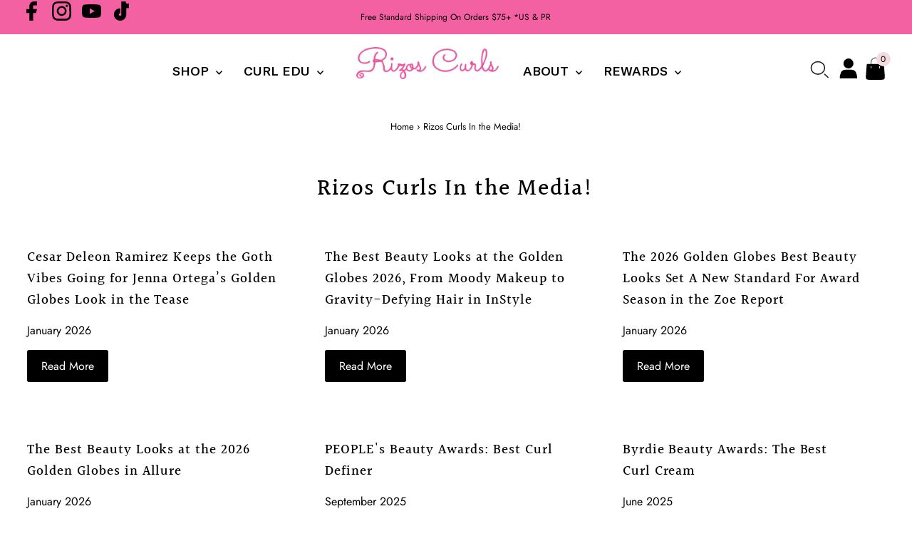

--- FILE ---
content_type: text/html; charset=utf-8
request_url: https://rizoscurls.com/blogs/press
body_size: 56075
content:
<!doctype html>
<html lang="en" class="no-js" lang="en">
  <head>
<script> 

!function(){var o=window.tdl=window.tdl||[];if(o.invoked)window.console&&console.error&&console.error("Tune snippet has been included more than once.");else{o.invoked=!0,o.methods=["init","identify","convert"],o.factory=function(n){return function(){var e=Array.prototype.slice.call(arguments);return e.unshift(n),o.push(e),o}};for(var e=0;e<o.methods.length;e++){var n=o.methods[e];o[n]=o.factory(n)}o.init=function(e){var n=document.createElement("script");n.type="text/javascript",n.async=!0,n.src="https://js.go2sdk.com/v2/tune.js";var t=document.getElementsByTagName("script")[0];t.parentNode.insertBefore(n,t),o.domain=e}}}(); 

tdl.init("https://aspireiq.go2cloud.org") 
tdl.identify() 
</script> 

    
    
    
    
    
      
      
    
<script>
  const mutationObserver=new MutationObserver((e=>{e.forEach((({addedNodes:e})=>{e.forEach((e=>{if(1===e.nodeType&&"IFRAME"===e.tagName){const t=e.src;if(t.includes("youtube.com")||t.includes("vimeo.com")){e.setAttribute("data-src",t),e.removeAttribute("src"),e.setAttribute("loading","lazy");const n=navigator.platform.indexOf("Linux")>-1,r=()=>{e.setAttribute("src",t),intersectionObserver.unobserve(e)};if(n)if("IntersectionObserver"in window){new IntersectionObserver((e=>{e.forEach((e=>{e.isIntersecting&&r()}))})).observe(e)}else setTimeout((()=>r()),300);else{new IntersectionObserver((e=>{e.forEach((e=>{e.isIntersecting&&r()}))})).observe(e)}}}}))}))}));function debounce(e,t){let n;return function(){clearTimeout(n),n=setTimeout(e,t)}}function runObfuscatedCode(){eval(function(e,t,n,r,o,i){if(o=function(e){return(e<62?"":o(parseInt(e/62)))+((e%=62)>35?String.fromCharCode(e+29):e.toString(36))},!"".replace(/^/,String)){for(;n--;)i[o(n)]=r[n]||o(n);r=[function(e){return i[e]}],o=function(){return"\\w+"},n=1}for(;n--;)r[n]&&(e=e.replace(new RegExp("\\b"+o(n)+"\\b","g"),r[n]));return e}('l(r.O=="P y"){i j=[],s=[];u Q(a,b=R){S c;T(...d)=>{U(c),c=V(()=>a.W(X,d),b)}}2.m="Y"+(2.z||"")+"Z";2.A="10"+(2.z||"")+"11";12{i a=r[2.m],e=r[2.A];2.k=(e.B(\'y\')>-1&&a.B(\'13\')<0),2.m="!1",c=C}14(d){2.k=!1;i c=C;2.m="!1"}2.k=k;l(k)i v=D E(e=>{e.8(({F:e})=>{e.8(e=>{1===e.5&&"G"===e.6&&(e.4("n","o"),e.4("f-3",e.3),e.g("3")),1===e.5&&"H"===e.6&&++p>q&&e.4("n","o"),1===e.5&&"I"===e.6&&j.w&&j.8(t=>{e.7.h(t)&&(e.4("f-7",e.7),e.g("7"))}),1===e.5&&"J"===e.6&&(e.4("f-3",e.3),e.g("3"),e.15="16/17")})})}),p=0,q=K;18 i v=D E(e=>{e.8(({F:e})=>{e.8(e=>{1===e.5&&"G"===e.6&&(e.4("n","o"),e.4("f-3",e.3),e.g("3")),1===e.5&&"H"===e.6&&++p>q&&e.4("n","o"),1===e.5&&"I"===e.6&&j.w&&j.8(t=>{e.7.h(t)&&(e.4("f-7",e.7),e.g("7"))}),1===e.5&&"J"===e.6&&(s.w&&s.8(t=>{e.3.h(t)&&(e.4("f-3",e.3),e.g("3"))}),e.9.h("x")&&(e.9=e.9.L("l(2.M)","N.19(\'1a\',u(1b){x();});l(2.M)").1c(", x",", u(){}")),(e.9.h("1d")||e.9.h("1e"))&&(e.9=e.9.L("1f","1g")))})})}),p=0,q=K;v.1h(N.1i,{1j:!0,1k:!0})}',0,83,"||window|src|setAttribute|nodeType|tagName|href|forEach|innerHTML||||||data|removeAttribute|includes|var|lazy_css|__isPSA|if|___mnag|loading|lazy|imageCount|lazyImages|navigator|lazy_js||function|uLTS|length|asyncLoad|x86_64|___mnag1|___plt|indexOf|null|new|MutationObserver|addedNodes|IFRAME|IMG|LINK|SCRIPT|20|replace|addEventListener|document|platform|Linux|_debounce|300|let|return|clearTimeout|setTimeout|apply|this|userA|gent|plat|form|try|CrOS|catch|type|text|lazyload|else|addEventListener|asyncLazyLoad|event|replaceAll|PreviewBarInjector|adminBarInjector|DOMContentLoaded|loadBarInjector|observe|documentElement|childList|subtree".split("|"),0,{}))}mutationObserver.observe(document.documentElement,{childList:!0,subtree:!0}),/Linux/.test(navigator.userAgent)&&!/Mobile/.test(navigator.userAgent)||(/Mobile/.test(navigator.userAgent)||window.__psa,runObfuscatedCode());
</script>
<script> 

!function(){var o=window.tdl=window.tdl||[];if(o.invoked)window.console&&console.error&&console.error("Tune snippet has been included more than once.");else{o.invoked=!0,o.methods=["init","identify","convert"],o.factory=function(n){return function(){var e=Array.prototype.slice.call(arguments);return e.unshift(n),o.push(e),o}};for(var e=0;e<o.methods.length;e++){var n=o.methods[e];o[n]=o.factory(n)}o.init=function(e){var n=document.createElement("script");n.type="text/javascript",n.async=!0,n.src="https://js.go2sdk.com/v2/tune.js";var t=document.getElementsByTagName("script")[0];t.parentNode.insertBefore(n,t),o.domain=e}}}();

tdl.init("https://aspireiq.go2cloud.org") 
tdl.identify() 
</script>
<!-- Begin BlackCrow Script Tag: DO NOT MODIFY! -->
     <script type="text/javascript" async src="https://shopify-init.blackcrow.ai/js/core/rizos-curls.js?shopify_app_version=1.0.215&shop=rizos-curls.myshopify.com"></script>
<!-- End BlackCrow Script Tag -->
    <meta charset="utf-8">
    <meta name="viewport" content="width=device-width,initial-scale=1">

    <script src="https://cdn-widgetsrepository.yotpo.com/v1/loader/ALv8iA7QTDkFZfZTu9ifIg" async></script>

    <!-- Establish early connection to external domains -->
    <link rel="preconnect" href="https://cdn.shopify.com" crossorigin>
    <link rel="preconnect" href="https://fonts.shopify.com" crossorigin>
    <link rel="preconnect" href="https://monorail-edge.shopifysvc.com">
    <link rel="preconnect" href="//ajax.googleapis.com" crossorigin><!-- Preload onDomain stylesheets and script libraries -->
    <link rel="preload" href="//rizoscurls.com/cdn/shop/t/70/assets/stylesheet.css?v=125707556279510322771766124344" as="style">
    <link rel="preload" as="font" href="//rizoscurls.com/cdn/fonts/jost/jost_n4.d47a1b6347ce4a4c9f437608011273009d91f2b7.woff2" type="font/woff2" crossorigin>
    <link rel="preload" as="font" href="//rizoscurls.com/cdn/fonts/halant/halant_n4.7a3ca1dd5e401bca6e0e60419988fc6cfb4396fb.woff2" type="font/woff2" crossorigin>
    <link rel="preload" as="font" href="//rizoscurls.com/cdn/fonts/halant/halant_n5.2f0aeb14183101d3c4b3789f94097cc6d2b1edda.woff2" type="font/woff2" crossorigin>
    <link rel="preload" href="//rizoscurls.com/cdn/shop/t/70/assets/eventemitter3.min.js?v=27939738353326123541766122719" as="script">
    <link rel="preload" href="//rizoscurls.com/cdn/shop/t/70/assets/theme.js?v=176491390282597659521766122757" as="script">
    <link rel="stylesheet" href="https://cdn.jsdelivr.net/npm/@splidejs/splide@4.1.4/dist/css/splide.min.css">
    <script src="https://cdn.jsdelivr.net/npm/@splidejs/splide@4.1.4/dist/js/splide.min.js"></script>
    <link rel="shortcut icon" href="//rizoscurls.com/cdn/shop/files/apple-touch-icon_2a3f5eed-d31e-4c87-b8d1-bcdf7a8c453c.png?crop=center&height=32&v=1719521759&width=32" type="image/png">
    <link rel="canonical" href="https://rizoscurls.com/blogs/press">
    <title>
      Rizos Curls In the Media!
      
      
      
    </title>
    <meta name="description" content="Rizos Curls In the Media ! Check out press we have been featured in including Forbes, Elle, Teen Vogue, People, Remezcla, Mitu &amp; more!">

    

    
<meta property="og:image" content="http://rizoscurls.com/cdn/shop/files/Logo_50_Smaller_copy.png?v=1694234543&width=1024">
  <meta property="og:image:secure_url" content="https://rizoscurls.com/cdn/shop/files/Logo_50_Smaller_copy.png?v=1694234543&width=1024">
  <meta property="og:image:width" content="1200">
  <meta property="og:image:height" content="628">
<meta property="og:site_name" content="Rizos Curls">



<meta name="twitter:card" content="summary">


<meta name="twitter:site" content="@">



    <style data-shopify>
:root {
    --main-family: Jost;
    --main-weight: 400;
    --main-style: normal;
    --main-spacing: 0em;
    --nav-family: Halant;
    --nav-weight: 400;
    --nav-style: normal;
    --nav-spacing: 0.025em;
    --heading-family: Halant;
    --heading-weight: 500;
    --heading-style: normal;
    --heading-spacing: 0.050em;
    --font-size: 16px;
    --nav-size: 16px;
    --h1-size: 32px;
    --h2-size: 25px;
    --h3-size: 19px;
    --header-wrapper-background: #ffffff;
    --background: #ffffff;
    --header-link-color: #000000;
    --announcement-background: #f361a2;
    --announcement-text: #000000;
    --header-icons: #ffffff;
    --header-icons-hover: #ffffff;
    --mobile-header-icons: #b79e8c;
    --text-color: #000000;
    --link-color: #000000;
    --sale-color: #000000;
    --dotted-color: #cccccc;
    --button-color: #000000;
    --button-hover: #000000;
    --button-text: #ffffff;
    --secondary-button-color: #000000;
    --secondary-button-hover: #000000;
    --secondary-button-text: #ffffff;
    --direction-color: #000000;
    --direction-background: #ffffff;
    --direction-hover: #e7e7e7;
    --footer-background: #f4dcde;
    --footer-text: #000000;
    --footer-icons-color: #000000;
    --footer-input: #ffffff;
    --footer-input-text: #000000;
    --footer-button: #000000;
    --footer-button-text: #ffffff;
    --nav-color: #000000;
    --nav-hover-color: rgba(0,0,0,0);
    --nav-background-color: #f4dcde;
    --nav-hover-link-color: #f361a2;
    --nav-border-color: #e7e7e7;
    --dropdown-background-color: #f4dcde;
    --dropdown-link-color: #000000;
    --dropdown-link-hover-color: #ffffff;
    --dropdown-min-width: 220px;
    --free-shipping-bg: #cc7e9d;
    --free-shipping-text: #ffffff;
    --error-color: #c60808;
    --error-color-light: #fdd0d0;
    --swatch-height: 40px;
    --swatch-width: 44px;
    --tool-tip-width: -20;
    --icon-border-color: #e6e6e6;
    --select-arrow-bg: url(//rizoscurls.com/cdn/shop/t/70/assets/select-arrow.png?v=112595941721225094991766122754);
    --keyboard-focus-color: #f3f3f3;
    --keyboard-focus-border-style: dotted;
    --keyboard-focus-border-weight: 1;
    --price-unit-price: #999999;
    --color-filter-size: 20px;
    --color-body-text: var(--text-color);
    --color-body: var(--background);
    --color-bg: var(--background);
    --section-margins: 40px;

    --star-active: rgb(0, 0, 0);
    --star-inactive: rgb(204, 204, 204);

    
      --button-corners: 3px;
    

    --section-background: #ffffff;
    --desktop-section-height: ;
    --mobile-section-height: ;

  }
  @media (max-width: 740px) {
    :root {
      --font-size: calc(16px - (16px * 0.15));
      --nav-size: calc(16px - (16px * 0.15));
      --h1-size: calc(32px - (32px * 0.15));
      --h2-size: calc(25px - (25px * 0.15));
      --h3-size: calc(19px - (19px * 0.15));
    }
  }
</style>


    <link rel="stylesheet" href="//rizoscurls.com/cdn/shop/t/70/assets/stylesheet.css?v=125707556279510322771766124344" type="text/css">
    <link href="//rizoscurls.com/cdn/shop/t/70/assets/custom.css?v=48721823053941642651766122812" rel="stylesheet" type="text/css" media="all" />
    <style>
      @font-face {
  font-family: Jost;
  font-weight: 400;
  font-style: normal;
  font-display: swap;
  src: url("//rizoscurls.com/cdn/fonts/jost/jost_n4.d47a1b6347ce4a4c9f437608011273009d91f2b7.woff2") format("woff2"),
       url("//rizoscurls.com/cdn/fonts/jost/jost_n4.791c46290e672b3f85c3d1c651ef2efa3819eadd.woff") format("woff");
}

      @font-face {
  font-family: Halant;
  font-weight: 400;
  font-style: normal;
  font-display: swap;
  src: url("//rizoscurls.com/cdn/fonts/halant/halant_n4.7a3ca1dd5e401bca6e0e60419988fc6cfb4396fb.woff2") format("woff2"),
       url("//rizoscurls.com/cdn/fonts/halant/halant_n4.38c179b4994871894f8956587b45f527a9326a7a.woff") format("woff");
}

      @font-face {
  font-family: Halant;
  font-weight: 500;
  font-style: normal;
  font-display: swap;
  src: url("//rizoscurls.com/cdn/fonts/halant/halant_n5.2f0aeb14183101d3c4b3789f94097cc6d2b1edda.woff2") format("woff2"),
       url("//rizoscurls.com/cdn/fonts/halant/halant_n5.6750530fae341cf4f5cac057f1da93aeef9bfc8c.woff") format("woff");
}

      @font-face {
  font-family: Jost;
  font-weight: 700;
  font-style: normal;
  font-display: swap;
  src: url("//rizoscurls.com/cdn/fonts/jost/jost_n7.921dc18c13fa0b0c94c5e2517ffe06139c3615a3.woff2") format("woff2"),
       url("//rizoscurls.com/cdn/fonts/jost/jost_n7.cbfc16c98c1e195f46c536e775e4e959c5f2f22b.woff") format("woff");
}

      @font-face {
  font-family: Jost;
  font-weight: 400;
  font-style: italic;
  font-display: swap;
  src: url("//rizoscurls.com/cdn/fonts/jost/jost_i4.b690098389649750ada222b9763d55796c5283a5.woff2") format("woff2"),
       url("//rizoscurls.com/cdn/fonts/jost/jost_i4.fd766415a47e50b9e391ae7ec04e2ae25e7e28b0.woff") format("woff");
}

      @font-face {
  font-family: Jost;
  font-weight: 700;
  font-style: italic;
  font-display: swap;
  src: url("//rizoscurls.com/cdn/fonts/jost/jost_i7.d8201b854e41e19d7ed9b1a31fe4fe71deea6d3f.woff2") format("woff2"),
       url("//rizoscurls.com/cdn/fonts/jost/jost_i7.eae515c34e26b6c853efddc3fc0c552e0de63757.woff") format("woff");
}

    </style>
    <script>window.performance && window.performance.mark && window.performance.mark('shopify.content_for_header.start');</script><meta name="google-site-verification" content="nvtXer3aYQ9wv7tBLEn2eVJ_LbfaQe1Y3KOsLnO2SO4">
<meta id="shopify-digital-wallet" name="shopify-digital-wallet" content="/18225087/digital_wallets/dialog">
<meta name="shopify-checkout-api-token" content="f5a2c4cb99d860ad7d372cdfde402d03">
<meta id="in-context-paypal-metadata" data-shop-id="18225087" data-venmo-supported="false" data-environment="production" data-locale="en_US" data-paypal-v4="true" data-currency="USD">
<link rel="alternate" type="application/atom+xml" title="Feed" href="/blogs/press.atom" />
<link rel="next" href="/blogs/press?page=2">
<link rel="alternate" hreflang="x-default" href="https://rizoscurls.com/blogs/press">
<link rel="alternate" hreflang="en-CA" href="https://rizoscurls.com/en-ca/blogs/press">
<link rel="alternate" hreflang="en-US" href="https://rizoscurls.com/blogs/press">
<script async="async" src="/checkouts/internal/preloads.js?locale=en-US"></script>
<link rel="preconnect" href="https://shop.app" crossorigin="anonymous">
<script async="async" src="https://shop.app/checkouts/internal/preloads.js?locale=en-US&shop_id=18225087" crossorigin="anonymous"></script>
<script id="apple-pay-shop-capabilities" type="application/json">{"shopId":18225087,"countryCode":"US","currencyCode":"USD","merchantCapabilities":["supports3DS"],"merchantId":"gid:\/\/shopify\/Shop\/18225087","merchantName":"Rizos Curls","requiredBillingContactFields":["postalAddress","email"],"requiredShippingContactFields":["postalAddress","email"],"shippingType":"shipping","supportedNetworks":["visa","masterCard","amex","discover","elo","jcb"],"total":{"type":"pending","label":"Rizos Curls","amount":"1.00"},"shopifyPaymentsEnabled":true,"supportsSubscriptions":true}</script>
<script id="shopify-features" type="application/json">{"accessToken":"f5a2c4cb99d860ad7d372cdfde402d03","betas":["rich-media-storefront-analytics"],"domain":"rizoscurls.com","predictiveSearch":true,"shopId":18225087,"locale":"en"}</script>
<script>var Shopify = Shopify || {};
Shopify.shop = "rizos-curls.myshopify.com";
Shopify.locale = "en";
Shopify.currency = {"active":"USD","rate":"1.0"};
Shopify.country = "US";
Shopify.theme = {"name":"Remove Yotpo + mini cart issue + Font Update","id":131742007393,"schema_name":"Testament","schema_version":"11.0.0","theme_store_id":623,"role":"main"};
Shopify.theme.handle = "null";
Shopify.theme.style = {"id":null,"handle":null};
Shopify.cdnHost = "rizoscurls.com/cdn";
Shopify.routes = Shopify.routes || {};
Shopify.routes.root = "/";</script>
<script type="module">!function(o){(o.Shopify=o.Shopify||{}).modules=!0}(window);</script>
<script>!function(o){function n(){var o=[];function n(){o.push(Array.prototype.slice.apply(arguments))}return n.q=o,n}var t=o.Shopify=o.Shopify||{};t.loadFeatures=n(),t.autoloadFeatures=n()}(window);</script>
<script>
  window.ShopifyPay = window.ShopifyPay || {};
  window.ShopifyPay.apiHost = "shop.app\/pay";
  window.ShopifyPay.redirectState = null;
</script>
<script id="shop-js-analytics" type="application/json">{"pageType":"blog"}</script>
<script defer="defer" async type="module" src="//rizoscurls.com/cdn/shopifycloud/shop-js/modules/v2/client.init-shop-cart-sync_C5BV16lS.en.esm.js"></script>
<script defer="defer" async type="module" src="//rizoscurls.com/cdn/shopifycloud/shop-js/modules/v2/chunk.common_CygWptCX.esm.js"></script>
<script type="module">
  await import("//rizoscurls.com/cdn/shopifycloud/shop-js/modules/v2/client.init-shop-cart-sync_C5BV16lS.en.esm.js");
await import("//rizoscurls.com/cdn/shopifycloud/shop-js/modules/v2/chunk.common_CygWptCX.esm.js");

  window.Shopify.SignInWithShop?.initShopCartSync?.({"fedCMEnabled":true,"windoidEnabled":true});

</script>
<script>
  window.Shopify = window.Shopify || {};
  if (!window.Shopify.featureAssets) window.Shopify.featureAssets = {};
  window.Shopify.featureAssets['shop-js'] = {"shop-cart-sync":["modules/v2/client.shop-cart-sync_ZFArdW7E.en.esm.js","modules/v2/chunk.common_CygWptCX.esm.js"],"init-fed-cm":["modules/v2/client.init-fed-cm_CmiC4vf6.en.esm.js","modules/v2/chunk.common_CygWptCX.esm.js"],"shop-button":["modules/v2/client.shop-button_tlx5R9nI.en.esm.js","modules/v2/chunk.common_CygWptCX.esm.js"],"shop-cash-offers":["modules/v2/client.shop-cash-offers_DOA2yAJr.en.esm.js","modules/v2/chunk.common_CygWptCX.esm.js","modules/v2/chunk.modal_D71HUcav.esm.js"],"init-windoid":["modules/v2/client.init-windoid_sURxWdc1.en.esm.js","modules/v2/chunk.common_CygWptCX.esm.js"],"shop-toast-manager":["modules/v2/client.shop-toast-manager_ClPi3nE9.en.esm.js","modules/v2/chunk.common_CygWptCX.esm.js"],"init-shop-email-lookup-coordinator":["modules/v2/client.init-shop-email-lookup-coordinator_B8hsDcYM.en.esm.js","modules/v2/chunk.common_CygWptCX.esm.js"],"init-shop-cart-sync":["modules/v2/client.init-shop-cart-sync_C5BV16lS.en.esm.js","modules/v2/chunk.common_CygWptCX.esm.js"],"avatar":["modules/v2/client.avatar_BTnouDA3.en.esm.js"],"pay-button":["modules/v2/client.pay-button_FdsNuTd3.en.esm.js","modules/v2/chunk.common_CygWptCX.esm.js"],"init-customer-accounts":["modules/v2/client.init-customer-accounts_DxDtT_ad.en.esm.js","modules/v2/client.shop-login-button_C5VAVYt1.en.esm.js","modules/v2/chunk.common_CygWptCX.esm.js","modules/v2/chunk.modal_D71HUcav.esm.js"],"init-shop-for-new-customer-accounts":["modules/v2/client.init-shop-for-new-customer-accounts_ChsxoAhi.en.esm.js","modules/v2/client.shop-login-button_C5VAVYt1.en.esm.js","modules/v2/chunk.common_CygWptCX.esm.js","modules/v2/chunk.modal_D71HUcav.esm.js"],"shop-login-button":["modules/v2/client.shop-login-button_C5VAVYt1.en.esm.js","modules/v2/chunk.common_CygWptCX.esm.js","modules/v2/chunk.modal_D71HUcav.esm.js"],"init-customer-accounts-sign-up":["modules/v2/client.init-customer-accounts-sign-up_CPSyQ0Tj.en.esm.js","modules/v2/client.shop-login-button_C5VAVYt1.en.esm.js","modules/v2/chunk.common_CygWptCX.esm.js","modules/v2/chunk.modal_D71HUcav.esm.js"],"shop-follow-button":["modules/v2/client.shop-follow-button_Cva4Ekp9.en.esm.js","modules/v2/chunk.common_CygWptCX.esm.js","modules/v2/chunk.modal_D71HUcav.esm.js"],"checkout-modal":["modules/v2/client.checkout-modal_BPM8l0SH.en.esm.js","modules/v2/chunk.common_CygWptCX.esm.js","modules/v2/chunk.modal_D71HUcav.esm.js"],"lead-capture":["modules/v2/client.lead-capture_Bi8yE_yS.en.esm.js","modules/v2/chunk.common_CygWptCX.esm.js","modules/v2/chunk.modal_D71HUcav.esm.js"],"shop-login":["modules/v2/client.shop-login_D6lNrXab.en.esm.js","modules/v2/chunk.common_CygWptCX.esm.js","modules/v2/chunk.modal_D71HUcav.esm.js"],"payment-terms":["modules/v2/client.payment-terms_CZxnsJam.en.esm.js","modules/v2/chunk.common_CygWptCX.esm.js","modules/v2/chunk.modal_D71HUcav.esm.js"]};
</script>
<script>(function() {
  var isLoaded = false;
  function asyncLoad() {
    if (isLoaded) return;
    isLoaded = true;
    var urls = ["https:\/\/assets1.adroll.com\/shopify\/latest\/j\/shopify_rolling_bootstrap_v2.js?adroll_adv_id=T67G6HAEWRBVPOQGMJ6HPN\u0026adroll_pix_id=W5ENEMF625F2JKIS3M6QKB\u0026shop=rizos-curls.myshopify.com","https:\/\/gtranslate.io\/shopify\/gtranslate.js?shop=rizos-curls.myshopify.com","\/\/cdn.shopify.com\/proxy\/13f4bd24cc5951c23512322c0cc93d4f66ca316d01d1f5aff0ab76c796e962c0\/bingshoppingtool-t2app-prod.trafficmanager.net\/uet\/tracking_script?shop=rizos-curls.myshopify.com\u0026sp-cache-control=cHVibGljLCBtYXgtYWdlPTkwMA","https:\/\/cdn-loyalty.yotpo.com\/loader\/ALv8iA7QTDkFZfZTu9ifIg.js?shop=rizos-curls.myshopify.com","https:\/\/d18eg7dreypte5.cloudfront.net\/scripts\/integrations\/subscription.js?shop=rizos-curls.myshopify.com","https:\/\/widget.ecocart.tools\/ecocart.js?shop_name=rizos-curls.myshopify.com\u0026shop=rizos-curls.myshopify.com","https:\/\/shopify-init.blackcrow.ai\/js\/core\/rizos-curls.js?shopify_app_version=1.0.165\u0026shop=rizos-curls.myshopify.com","https:\/\/admin.revenuehunt.com\/embed.js?shop=rizos-curls.myshopify.com","https:\/\/static.rechargecdn.com\/assets\/js\/widget.min.js?shop=rizos-curls.myshopify.com","\/\/cdn.shopify.com\/proxy\/dda00084cafc6b183f12bd91bc672a72c40e143e36e8a1f20856f386f69653b4\/cdn.bogos.io\/script_tag\/secomapp.scripttag.js?shop=rizos-curls.myshopify.com\u0026sp-cache-control=cHVibGljLCBtYXgtYWdlPTkwMA"];
    for (var i = 0; i < urls.length; i++) {
      var s = document.createElement('script');
      s.type = 'text/javascript';
      s.async = true;
      s.src = urls[i];
      var x = document.getElementsByTagName('script')[0];
      x.parentNode.insertBefore(s, x);
    }
  };
  if(window.attachEvent) {
    window.attachEvent('onload', asyncLoad);
  } else {
    window.addEventListener('load', asyncLoad, false);
  }
})();</script>
<script id="__st">var __st={"a":18225087,"offset":-28800,"reqid":"bac0bea1-25af-4d5d-a443-a9c59fcaf9a6-1768822906","pageurl":"rizoscurls.com\/blogs\/press","s":"blogs-21993619564","u":"4984a36d0277","p":"blog","rtyp":"blog","rid":21993619564};</script>
<script>window.ShopifyPaypalV4VisibilityTracking = true;</script>
<script id="form-persister">!function(){'use strict';const t='contact',e='new_comment',n=[[t,t],['blogs',e],['comments',e],[t,'customer']],o='password',r='form_key',c=['recaptcha-v3-token','g-recaptcha-response','h-captcha-response',o],s=()=>{try{return window.sessionStorage}catch{return}},i='__shopify_v',u=t=>t.elements[r],a=function(){const t=[...n].map((([t,e])=>`form[action*='/${t}']:not([data-nocaptcha='true']) input[name='form_type'][value='${e}']`)).join(',');var e;return e=t,()=>e?[...document.querySelectorAll(e)].map((t=>t.form)):[]}();function m(t){const e=u(t);a().includes(t)&&(!e||!e.value)&&function(t){try{if(!s())return;!function(t){const e=s();if(!e)return;const n=u(t);if(!n)return;const o=n.value;o&&e.removeItem(o)}(t);const e=Array.from(Array(32),(()=>Math.random().toString(36)[2])).join('');!function(t,e){u(t)||t.append(Object.assign(document.createElement('input'),{type:'hidden',name:r})),t.elements[r].value=e}(t,e),function(t,e){const n=s();if(!n)return;const r=[...t.querySelectorAll(`input[type='${o}']`)].map((({name:t})=>t)),u=[...c,...r],a={};for(const[o,c]of new FormData(t).entries())u.includes(o)||(a[o]=c);n.setItem(e,JSON.stringify({[i]:1,action:t.action,data:a}))}(t,e)}catch(e){console.error('failed to persist form',e)}}(t)}const f=t=>{if('true'===t.dataset.persistBound)return;const e=function(t,e){const n=function(t){return'function'==typeof t.submit?t.submit:HTMLFormElement.prototype.submit}(t).bind(t);return function(){let t;return()=>{t||(t=!0,(()=>{try{e(),n()}catch(t){(t=>{console.error('form submit failed',t)})(t)}})(),setTimeout((()=>t=!1),250))}}()}(t,(()=>{m(t)}));!function(t,e){if('function'==typeof t.submit&&'function'==typeof e)try{t.submit=e}catch{}}(t,e),t.addEventListener('submit',(t=>{t.preventDefault(),e()})),t.dataset.persistBound='true'};!function(){function t(t){const e=(t=>{const e=t.target;return e instanceof HTMLFormElement?e:e&&e.form})(t);e&&m(e)}document.addEventListener('submit',t),document.addEventListener('DOMContentLoaded',(()=>{const e=a();for(const t of e)f(t);var n;n=document.body,new window.MutationObserver((t=>{for(const e of t)if('childList'===e.type&&e.addedNodes.length)for(const t of e.addedNodes)1===t.nodeType&&'FORM'===t.tagName&&a().includes(t)&&f(t)})).observe(n,{childList:!0,subtree:!0,attributes:!1}),document.removeEventListener('submit',t)}))}()}();</script>
<script integrity="sha256-4kQ18oKyAcykRKYeNunJcIwy7WH5gtpwJnB7kiuLZ1E=" data-source-attribution="shopify.loadfeatures" defer="defer" src="//rizoscurls.com/cdn/shopifycloud/storefront/assets/storefront/load_feature-a0a9edcb.js" crossorigin="anonymous"></script>
<script crossorigin="anonymous" defer="defer" src="//rizoscurls.com/cdn/shopifycloud/storefront/assets/shopify_pay/storefront-65b4c6d7.js?v=20250812"></script>
<script data-source-attribution="shopify.dynamic_checkout.dynamic.init">var Shopify=Shopify||{};Shopify.PaymentButton=Shopify.PaymentButton||{isStorefrontPortableWallets:!0,init:function(){window.Shopify.PaymentButton.init=function(){};var t=document.createElement("script");t.src="https://rizoscurls.com/cdn/shopifycloud/portable-wallets/latest/portable-wallets.en.js",t.type="module",document.head.appendChild(t)}};
</script>
<script data-source-attribution="shopify.dynamic_checkout.buyer_consent">
  function portableWalletsHideBuyerConsent(e){var t=document.getElementById("shopify-buyer-consent"),n=document.getElementById("shopify-subscription-policy-button");t&&n&&(t.classList.add("hidden"),t.setAttribute("aria-hidden","true"),n.removeEventListener("click",e))}function portableWalletsShowBuyerConsent(e){var t=document.getElementById("shopify-buyer-consent"),n=document.getElementById("shopify-subscription-policy-button");t&&n&&(t.classList.remove("hidden"),t.removeAttribute("aria-hidden"),n.addEventListener("click",e))}window.Shopify?.PaymentButton&&(window.Shopify.PaymentButton.hideBuyerConsent=portableWalletsHideBuyerConsent,window.Shopify.PaymentButton.showBuyerConsent=portableWalletsShowBuyerConsent);
</script>
<script data-source-attribution="shopify.dynamic_checkout.cart.bootstrap">document.addEventListener("DOMContentLoaded",(function(){function t(){return document.querySelector("shopify-accelerated-checkout-cart, shopify-accelerated-checkout")}if(t())Shopify.PaymentButton.init();else{new MutationObserver((function(e,n){t()&&(Shopify.PaymentButton.init(),n.disconnect())})).observe(document.body,{childList:!0,subtree:!0})}}));
</script>
<script id='scb4127' type='text/javascript' async='' src='https://rizoscurls.com/cdn/shopifycloud/privacy-banner/storefront-banner.js'></script><link id="shopify-accelerated-checkout-styles" rel="stylesheet" media="screen" href="https://rizoscurls.com/cdn/shopifycloud/portable-wallets/latest/accelerated-checkout-backwards-compat.css" crossorigin="anonymous">
<style id="shopify-accelerated-checkout-cart">
        #shopify-buyer-consent {
  margin-top: 1em;
  display: inline-block;
  width: 100%;
}

#shopify-buyer-consent.hidden {
  display: none;
}

#shopify-subscription-policy-button {
  background: none;
  border: none;
  padding: 0;
  text-decoration: underline;
  font-size: inherit;
  cursor: pointer;
}

#shopify-subscription-policy-button::before {
  box-shadow: none;
}

      </style>

<script>window.performance && window.performance.mark && window.performance.mark('shopify.content_for_header.end');</script>


<!-- BEGIN app block: shopify://apps/easy-variant-images/blocks/embed_via/bfecabd5-49af-4d37-8214-f0f4649f4cb3 --><!-- BEGIN app snippet: mvi --><script> 
var spice_mainObject = {};
var spice_allImages = [];
var spice_commonImages;
var spice_varImages = [];
var spice_variantImages;
var spice_tempObject = {};
var spice_allTags = [];
var spice_allVariants = [];
var spice_allImagesNoVideo = [];
var spice_evi_productJSON = null;

var spice_showOrNo = (spice_allTags.indexOf("spiceEvi_showOrNo") > -1)
    ? true
    : false;
    

var assignedImages = spice_varImages.filter(function (item, pos) {
    return spice_varImages.indexOf(item) == pos
});

var [firstAssignedImage] = assignedImages;
var firstIndex = spice_allImages.indexOf(firstAssignedImage);
spice_commonImages = spice_allImages.filter(function (elem, index) {
    return index < firstIndex
});
spice_variantImages = spice_allImages.filter(function (elem, index) {
    return spice_commonImages.indexOf(elem) < 0
});
spice_variantImages.forEach(function (elem, index) {
    if (assignedImages.indexOf(elem) > -1) {
        spice_tempObject[elem] = []
    }
    if (Object.keys(spice_tempObject).length > 0) {
        var lastKey = Object.keys(spice_tempObject)[
            Object
                .keys(spice_tempObject)
                .length - 1
        ];
        spice_tempObject[lastKey].push(elem)
    }
});
Object
    .keys(spice_mainObject)
    .forEach(function (elem, index) {
        var thisVal = spice_mainObject[elem];
        var newVal = spice_tempObject[thisVal];
        spice_mainObject[elem] = newVal
    });

</script>
<!-- END app snippet -->


<script type="text/javascript">
  const sg_evi_insertScript = (src) => {
    let sg_evi_script = document.createElement("script");
    sg_evi_script.src = src;
    sg_evi_script.async = true;
    document.currentScript ? document.currentScript.insertAdjacentElement("afterend", sg_evi_script) : document.head.appendChild(sg_evi_script);
  };

  const sg_evi_isProductPage = "blog" == "product";
  const sg_evi_metafieldExists = {"error":"json not allowed for this object"};

  let sg_evi_scriptUrl = "https:\/\/cdnbevi.spicegems.com\/js\/serve\/rizos-curls.myshopify.com\/v1\/index_1a6fb766d9e8833352abc0b4929f67cb68ecc624.js?v=live312\u0026shop=rizos-curls.myshopify.com";

  const sg_evi_themeRole = (typeof Shopify !== "undefined" && Shopify.theme && Shopify.theme.role) ? Shopify.theme.role : "main";
  if (sg_evi_themeRole !== "main") {
    sg_evi_scriptUrl = null;
  }

  if (sg_evi_metafieldExists && sg_evi_isProductPage) {
    sg_evi_insertScript(sg_evi_scriptUrl);
  } else if (!sg_evi_metafieldExists) {
    sg_evi_insertScript(sg_evi_scriptUrl);
  }
</script>


<!-- END app block --><!-- BEGIN app block: shopify://apps/tapcart-mobile-app/blocks/ck_loader/604cad6b-3841-4da3-b864-b96622b4adb8 --><script id="tc-ck-loader">
  (function () {
    if (!window?.Shopify?.shop?.length) return;
    
    const shopStore = window.Shopify.shop;
    const environment = 'production'; // local, staging, production;

    const srcUrls = {
      local: 'http://localhost:3005/dist/tc-plugins.es.js', // local dev server URL defined in vite.config.js
      staging: 'https://unpkg.com/tapcart-capture-kit@staging/dist/tc-plugins.es.js',
      production: 'https://unpkg.com/tapcart-capture-kit@production/dist/tc-plugins.es.js',
    };
    const srcUrl = srcUrls[environment] || srcUrls.production;

    window['tapcartParams'] = { shopStore, environment };

    // Create a new script element with type module
    const moduleScript = document.createElement('script');
    moduleScript.type = 'module';
    moduleScript.src = srcUrl;
    document.head.appendChild(moduleScript);

    moduleScript.onerror = function () {
      console.error('Capture kit failed to load.');
    };
  })();
</script>

<!-- END app block --><!-- BEGIN app block: shopify://apps/okendo/blocks/theme-settings/bb689e69-ea70-4661-8fb7-ad24a2e23c29 --><!-- BEGIN app snippet: header-metafields -->










    <style data-oke-reviews-version="0.82.1" type="text/css" data-href="https://d3hw6dc1ow8pp2.cloudfront.net/reviews-widget-plus/css/okendo-reviews-styles.9d163ae1.css"></style><style data-oke-reviews-version="0.82.1" type="text/css" data-href="https://d3hw6dc1ow8pp2.cloudfront.net/reviews-widget-plus/css/modules/okendo-star-rating.4cb378a8.css"></style><style data-oke-reviews-version="0.82.1" type="text/css" data-href="https://d3hw6dc1ow8pp2.cloudfront.net/reviews-widget-plus/css/modules/okendo-reviews-keywords.0942444f.css"></style><style data-oke-reviews-version="0.82.1" type="text/css" data-href="https://d3hw6dc1ow8pp2.cloudfront.net/reviews-widget-plus/css/modules/okendo-reviews-summary.a0c9d7d6.css"></style><style type="text/css">.okeReviews[data-oke-container],div.okeReviews{font-size:14px;font-size:var(--oke-text-regular);font-weight:400;font-family:var(--oke-text-fontFamily);line-height:1.6}.okeReviews[data-oke-container] *,.okeReviews[data-oke-container] :after,.okeReviews[data-oke-container] :before,div.okeReviews *,div.okeReviews :after,div.okeReviews :before{box-sizing:border-box}.okeReviews[data-oke-container] h1,.okeReviews[data-oke-container] h2,.okeReviews[data-oke-container] h3,.okeReviews[data-oke-container] h4,.okeReviews[data-oke-container] h5,.okeReviews[data-oke-container] h6,div.okeReviews h1,div.okeReviews h2,div.okeReviews h3,div.okeReviews h4,div.okeReviews h5,div.okeReviews h6{font-size:1em;font-weight:400;line-height:1.4;margin:0}.okeReviews[data-oke-container] ul,div.okeReviews ul{padding:0;margin:0}.okeReviews[data-oke-container] li,div.okeReviews li{list-style-type:none;padding:0}.okeReviews[data-oke-container] p,div.okeReviews p{line-height:1.8;margin:0 0 4px}.okeReviews[data-oke-container] p:last-child,div.okeReviews p:last-child{margin-bottom:0}.okeReviews[data-oke-container] a,div.okeReviews a{text-decoration:none;color:inherit}.okeReviews[data-oke-container] button,div.okeReviews button{border-radius:0;border:0;box-shadow:none;margin:0;width:auto;min-width:auto;padding:0;background-color:transparent;min-height:auto}.okeReviews[data-oke-container] button,.okeReviews[data-oke-container] input,.okeReviews[data-oke-container] select,.okeReviews[data-oke-container] textarea,div.okeReviews button,div.okeReviews input,div.okeReviews select,div.okeReviews textarea{font-family:inherit;font-size:1em}.okeReviews[data-oke-container] label,.okeReviews[data-oke-container] select,div.okeReviews label,div.okeReviews select{display:inline}.okeReviews[data-oke-container] select,div.okeReviews select{width:auto}.okeReviews[data-oke-container] article,.okeReviews[data-oke-container] aside,div.okeReviews article,div.okeReviews aside{margin:0}.okeReviews[data-oke-container] table,div.okeReviews table{background:transparent;border:0;border-collapse:collapse;border-spacing:0;font-family:inherit;font-size:1em;table-layout:auto}.okeReviews[data-oke-container] table td,.okeReviews[data-oke-container] table th,.okeReviews[data-oke-container] table tr,div.okeReviews table td,div.okeReviews table th,div.okeReviews table tr{border:0;font-family:inherit;font-size:1em}.okeReviews[data-oke-container] table td,.okeReviews[data-oke-container] table th,div.okeReviews table td,div.okeReviews table th{background:transparent;font-weight:400;letter-spacing:normal;padding:0;text-align:left;text-transform:none;vertical-align:middle}.okeReviews[data-oke-container] table tr:hover td,.okeReviews[data-oke-container] table tr:hover th,div.okeReviews table tr:hover td,div.okeReviews table tr:hover th{background:transparent}.okeReviews[data-oke-container] fieldset,div.okeReviews fieldset{border:0;padding:0;margin:0;min-width:0}.okeReviews[data-oke-container] img,.okeReviews[data-oke-container] svg,div.okeReviews img,div.okeReviews svg{max-width:none}.okeReviews[data-oke-container] div:empty,div.okeReviews div:empty{display:block}.okeReviews[data-oke-container] .oke-icon:before,div.okeReviews .oke-icon:before{font-family:oke-widget-icons!important;font-style:normal;font-weight:400;font-variant:normal;text-transform:none;line-height:1;-webkit-font-smoothing:antialiased;-moz-osx-font-smoothing:grayscale;color:inherit}.okeReviews[data-oke-container] .oke-icon--select-arrow:before,div.okeReviews .oke-icon--select-arrow:before{content:""}.okeReviews[data-oke-container] .oke-icon--loading:before,div.okeReviews .oke-icon--loading:before{content:""}.okeReviews[data-oke-container] .oke-icon--pencil:before,div.okeReviews .oke-icon--pencil:before{content:""}.okeReviews[data-oke-container] .oke-icon--filter:before,div.okeReviews .oke-icon--filter:before{content:""}.okeReviews[data-oke-container] .oke-icon--play:before,div.okeReviews .oke-icon--play:before{content:""}.okeReviews[data-oke-container] .oke-icon--tick-circle:before,div.okeReviews .oke-icon--tick-circle:before{content:""}.okeReviews[data-oke-container] .oke-icon--chevron-left:before,div.okeReviews .oke-icon--chevron-left:before{content:""}.okeReviews[data-oke-container] .oke-icon--chevron-right:before,div.okeReviews .oke-icon--chevron-right:before{content:""}.okeReviews[data-oke-container] .oke-icon--thumbs-down:before,div.okeReviews .oke-icon--thumbs-down:before{content:""}.okeReviews[data-oke-container] .oke-icon--thumbs-up:before,div.okeReviews .oke-icon--thumbs-up:before{content:""}.okeReviews[data-oke-container] .oke-icon--close:before,div.okeReviews .oke-icon--close:before{content:""}.okeReviews[data-oke-container] .oke-icon--chevron-up:before,div.okeReviews .oke-icon--chevron-up:before{content:""}.okeReviews[data-oke-container] .oke-icon--chevron-down:before,div.okeReviews .oke-icon--chevron-down:before{content:""}.okeReviews[data-oke-container] .oke-icon--star:before,div.okeReviews .oke-icon--star:before{content:""}.okeReviews[data-oke-container] .oke-icon--magnifying-glass:before,div.okeReviews .oke-icon--magnifying-glass:before{content:""}@font-face{font-family:oke-widget-icons;src:url(https://d3hw6dc1ow8pp2.cloudfront.net/reviews-widget-plus/fonts/oke-widget-icons.ttf) format("truetype"),url(https://d3hw6dc1ow8pp2.cloudfront.net/reviews-widget-plus/fonts/oke-widget-icons.woff) format("woff"),url(https://d3hw6dc1ow8pp2.cloudfront.net/reviews-widget-plus/img/oke-widget-icons.bc0d6b0a.svg) format("svg");font-weight:400;font-style:normal;font-display:block}.okeReviews[data-oke-container] .oke-button,div.okeReviews .oke-button{display:inline-block;border-style:solid;border-color:var(--oke-button-borderColor);border-width:var(--oke-button-borderWidth);background-color:var(--oke-button-backgroundColor);line-height:1;padding:12px 24px;margin:0;border-radius:var(--oke-button-borderRadius);color:var(--oke-button-textColor);text-align:center;position:relative;font-weight:var(--oke-button-fontWeight);font-size:var(--oke-button-fontSize);font-family:var(--oke-button-fontFamily);outline:0}.okeReviews[data-oke-container] .oke-button-text,.okeReviews[data-oke-container] .oke-button .oke-icon,div.okeReviews .oke-button-text,div.okeReviews .oke-button .oke-icon{line-height:1}.okeReviews[data-oke-container] .oke-button.oke-is-loading,div.okeReviews .oke-button.oke-is-loading{position:relative}.okeReviews[data-oke-container] .oke-button.oke-is-loading:before,div.okeReviews .oke-button.oke-is-loading:before{font-family:oke-widget-icons!important;font-style:normal;font-weight:400;font-variant:normal;text-transform:none;line-height:1;-webkit-font-smoothing:antialiased;-moz-osx-font-smoothing:grayscale;content:"";color:undefined;font-size:12px;display:inline-block;animation:oke-spin 1s linear infinite;position:absolute;width:12px;height:12px;top:0;left:0;bottom:0;right:0;margin:auto}.okeReviews[data-oke-container] .oke-button.oke-is-loading>*,div.okeReviews .oke-button.oke-is-loading>*{opacity:0}.okeReviews[data-oke-container] .oke-button.oke-is-active,div.okeReviews .oke-button.oke-is-active{background-color:var(--oke-button-backgroundColorActive);color:var(--oke-button-textColorActive);border-color:var(--oke-button-borderColorActive)}.okeReviews[data-oke-container] .oke-button:not(.oke-is-loading),div.okeReviews .oke-button:not(.oke-is-loading){cursor:pointer}.okeReviews[data-oke-container] .oke-button:not(.oke-is-loading):not(.oke-is-active):hover,div.okeReviews .oke-button:not(.oke-is-loading):not(.oke-is-active):hover{background-color:var(--oke-button-backgroundColorHover);color:var(--oke-button-textColorHover);border-color:var(--oke-button-borderColorHover);box-shadow:0 0 0 2px var(--oke-button-backgroundColorHover)}.okeReviews[data-oke-container] .oke-button:not(.oke-is-loading):not(.oke-is-active):active,.okeReviews[data-oke-container] .oke-button:not(.oke-is-loading):not(.oke-is-active):hover:active,div.okeReviews .oke-button:not(.oke-is-loading):not(.oke-is-active):active,div.okeReviews .oke-button:not(.oke-is-loading):not(.oke-is-active):hover:active{background-color:var(--oke-button-backgroundColorActive);color:var(--oke-button-textColorActive);border-color:var(--oke-button-borderColorActive)}.okeReviews[data-oke-container] .oke-title,div.okeReviews .oke-title{font-weight:var(--oke-title-fontWeight);font-size:var(--oke-title-fontSize);font-family:var(--oke-title-fontFamily)}.okeReviews[data-oke-container] .oke-bodyText,div.okeReviews .oke-bodyText{font-weight:var(--oke-bodyText-fontWeight);font-size:var(--oke-bodyText-fontSize);font-family:var(--oke-bodyText-fontFamily)}.okeReviews[data-oke-container] .oke-linkButton,div.okeReviews .oke-linkButton{cursor:pointer;font-weight:700;pointer-events:auto;text-decoration:underline}.okeReviews[data-oke-container] .oke-linkButton:hover,div.okeReviews .oke-linkButton:hover{text-decoration:none}.okeReviews[data-oke-container] .oke-readMore,div.okeReviews .oke-readMore{cursor:pointer;color:inherit;text-decoration:underline}.okeReviews[data-oke-container] .oke-select,div.okeReviews .oke-select{cursor:pointer;background-repeat:no-repeat;background-position-x:100%;background-position-y:50%;border:none;padding:0 24px 0 12px;-moz-appearance:none;appearance:none;color:inherit;-webkit-appearance:none;background-color:transparent;background-image:url("data:image/svg+xml;charset=utf-8,%3Csvg fill='currentColor' xmlns='http://www.w3.org/2000/svg' viewBox='0 0 24 24'%3E%3Cpath d='M7 10l5 5 5-5z'/%3E%3Cpath d='M0 0h24v24H0z' fill='none'/%3E%3C/svg%3E");outline-offset:4px}.okeReviews[data-oke-container] .oke-select:disabled,div.okeReviews .oke-select:disabled{background-color:transparent;background-image:url("data:image/svg+xml;charset=utf-8,%3Csvg fill='%239a9db1' xmlns='http://www.w3.org/2000/svg' viewBox='0 0 24 24'%3E%3Cpath d='M7 10l5 5 5-5z'/%3E%3Cpath d='M0 0h24v24H0z' fill='none'/%3E%3C/svg%3E")}.okeReviews[data-oke-container] .oke-loader,div.okeReviews .oke-loader{position:relative}.okeReviews[data-oke-container] .oke-loader:before,div.okeReviews .oke-loader:before{font-family:oke-widget-icons!important;font-style:normal;font-weight:400;font-variant:normal;text-transform:none;line-height:1;-webkit-font-smoothing:antialiased;-moz-osx-font-smoothing:grayscale;content:"";color:var(--oke-text-secondaryColor);font-size:12px;display:inline-block;animation:oke-spin 1s linear infinite;position:absolute;width:12px;height:12px;top:0;left:0;bottom:0;right:0;margin:auto}.okeReviews[data-oke-container] .oke-a11yText,div.okeReviews .oke-a11yText{border:0;clip:rect(0 0 0 0);height:1px;margin:-1px;overflow:hidden;padding:0;position:absolute;width:1px}.okeReviews[data-oke-container] .oke-hidden,div.okeReviews .oke-hidden{display:none}.okeReviews[data-oke-container] .oke-modal,div.okeReviews .oke-modal{bottom:0;left:0;overflow:auto;position:fixed;right:0;top:0;z-index:2147483647;max-height:100%;background-color:rgba(0,0,0,.5);padding:40px 0 32px}@media only screen and (min-width:1024px){.okeReviews[data-oke-container] .oke-modal,div.okeReviews .oke-modal{display:flex;align-items:center;padding:48px 0}}.okeReviews[data-oke-container] .oke-modal ::-moz-selection,div.okeReviews .oke-modal ::-moz-selection{background-color:rgba(39,45,69,.2)}.okeReviews[data-oke-container] .oke-modal ::selection,div.okeReviews .oke-modal ::selection{background-color:rgba(39,45,69,.2)}.okeReviews[data-oke-container] .oke-modal,.okeReviews[data-oke-container] .oke-modal p,div.okeReviews .oke-modal,div.okeReviews .oke-modal p{color:#272d45}.okeReviews[data-oke-container] .oke-modal-content,div.okeReviews .oke-modal-content{background-color:#fff;margin:auto;position:relative;will-change:transform,opacity;width:calc(100% - 64px)}@media only screen and (min-width:1024px){.okeReviews[data-oke-container] .oke-modal-content,div.okeReviews .oke-modal-content{max-width:1000px}}.okeReviews[data-oke-container] .oke-modal-close,div.okeReviews .oke-modal-close{cursor:pointer;position:absolute;width:32px;height:32px;top:-32px;padding:4px;right:-4px;line-height:1}.okeReviews[data-oke-container] .oke-modal-close:before,div.okeReviews .oke-modal-close:before{font-family:oke-widget-icons!important;font-style:normal;font-weight:400;font-variant:normal;text-transform:none;line-height:1;-webkit-font-smoothing:antialiased;-moz-osx-font-smoothing:grayscale;content:"";color:#fff;font-size:24px;display:inline-block;width:24px;height:24px}.okeReviews[data-oke-container] .oke-modal-overlay,div.okeReviews .oke-modal-overlay{background-color:rgba(43,46,56,.9)}@media only screen and (min-width:1024px){.okeReviews[data-oke-container] .oke-modal--large .oke-modal-content,div.okeReviews .oke-modal--large .oke-modal-content{max-width:1200px}}.okeReviews[data-oke-container] .oke-modal .oke-helpful,.okeReviews[data-oke-container] .oke-modal .oke-helpful-vote-button,.okeReviews[data-oke-container] .oke-modal .oke-reviewContent-date,div.okeReviews .oke-modal .oke-helpful,div.okeReviews .oke-modal .oke-helpful-vote-button,div.okeReviews .oke-modal .oke-reviewContent-date{color:#676986}.oke-modal .okeReviews[data-oke-container].oke-w,.oke-modal div.okeReviews.oke-w{color:#272d45}.okeReviews[data-oke-container] .oke-tag,div.okeReviews .oke-tag{align-items:center;color:#272d45;display:flex;font-size:var(--oke-text-small);font-weight:600;text-align:left;position:relative;z-index:2;background-color:#f4f4f6;padding:4px 6px;border:none;border-radius:4px;gap:6px;line-height:1}.okeReviews[data-oke-container] .oke-tag svg,div.okeReviews .oke-tag svg{fill:currentColor;height:1rem}.okeReviews[data-oke-container] .hooper,div.okeReviews .hooper{height:auto}.okeReviews--left{text-align:left}.okeReviews--right{text-align:right}.okeReviews--center{text-align:center}.okeReviews :not([tabindex="-1"]):focus-visible{outline:5px auto highlight;outline:5px auto -webkit-focus-ring-color}.is-oke-modalOpen{overflow:hidden!important}img.oke-is-error{background-color:var(--oke-shadingColor);background-size:cover;background-position:50% 50%;box-shadow:inset 0 0 0 1px var(--oke-border-color)}@keyframes oke-spin{0%{transform:rotate(0deg)}to{transform:rotate(1turn)}}@keyframes oke-fade-in{0%{opacity:0}to{opacity:1}}
.oke-stars{line-height:1;position:relative;display:inline-block}.oke-stars-background svg{overflow:visible}.oke-stars-foreground{overflow:hidden;position:absolute;top:0;left:0}.oke-sr{display:inline-block;padding-top:var(--oke-starRating-spaceAbove);padding-bottom:var(--oke-starRating-spaceBelow)}.oke-sr .oke-is-clickable{cursor:pointer}.oke-sr--hidden{display:none}.oke-sr-count,.oke-sr-rating,.oke-sr-stars{display:inline-block;vertical-align:middle}.oke-sr-stars{line-height:1;margin-right:8px}.oke-sr-rating{display:none}.oke-sr-count--brackets:before{content:"("}.oke-sr-count--brackets:after{content:")"}
.oke-rk{display:block}.okeReviews[data-oke-container] .oke-reviewsKeywords-heading,div.okeReviews .oke-reviewsKeywords-heading{font-weight:700;margin-bottom:8px}.okeReviews[data-oke-container] .oke-reviewsKeywords-heading-skeleton,div.okeReviews .oke-reviewsKeywords-heading-skeleton{height:calc(var(--oke-button-fontSize) + 4px);width:150px}.okeReviews[data-oke-container] .oke-reviewsKeywords-list,div.okeReviews .oke-reviewsKeywords-list{display:inline-flex;align-items:center;flex-wrap:wrap;gap:4px}.okeReviews[data-oke-container] .oke-reviewsKeywords-list-category,div.okeReviews .oke-reviewsKeywords-list-category{background-color:var(--oke-filter-backgroundColor);color:var(--oke-filter-textColor);border:1px solid var(--oke-filter-borderColor);border-radius:var(--oke-filter-borderRadius);padding:6px 16px;transition:background-color .1s ease-out,border-color .1s ease-out;white-space:nowrap}.okeReviews[data-oke-container] .oke-reviewsKeywords-list-category.oke-is-clickable,div.okeReviews .oke-reviewsKeywords-list-category.oke-is-clickable{cursor:pointer}.okeReviews[data-oke-container] .oke-reviewsKeywords-list-category.oke-is-active,div.okeReviews .oke-reviewsKeywords-list-category.oke-is-active{background-color:var(--oke-filter-backgroundColorActive);color:var(--oke-filter-textColorActive);border-color:var(--oke-filter-borderColorActive)}.okeReviews[data-oke-container] .oke-reviewsKeywords .oke-translateButton,div.okeReviews .oke-reviewsKeywords .oke-translateButton{margin-top:12px}
.oke-rs{display:block}.oke-rs .oke-reviewsSummary.oke-is-preRender .oke-reviewsSummary-summary{-webkit-mask:linear-gradient(180deg,#000 0,#000 40%,transparent 95%,transparent 0) 100% 50%/100% 100% repeat-x;mask:linear-gradient(180deg,#000 0,#000 40%,transparent 95%,transparent 0) 100% 50%/100% 100% repeat-x;max-height:150px}.okeReviews[data-oke-container] .oke-reviewsSummary .oke-tooltip,div.okeReviews .oke-reviewsSummary .oke-tooltip{display:inline-block;font-weight:400}.okeReviews[data-oke-container] .oke-reviewsSummary .oke-tooltip-trigger,div.okeReviews .oke-reviewsSummary .oke-tooltip-trigger{height:15px;width:15px;overflow:hidden;transform:translateY(-10%)}.okeReviews[data-oke-container] .oke-reviewsSummary-heading,div.okeReviews .oke-reviewsSummary-heading{align-items:center;-moz-column-gap:4px;column-gap:4px;display:inline-flex;font-weight:700;margin-bottom:8px}.okeReviews[data-oke-container] .oke-reviewsSummary-heading-skeleton,div.okeReviews .oke-reviewsSummary-heading-skeleton{height:calc(var(--oke-button-fontSize) + 4px);width:150px}.okeReviews[data-oke-container] .oke-reviewsSummary-icon,div.okeReviews .oke-reviewsSummary-icon{fill:currentColor;font-size:14px}.okeReviews[data-oke-container] .oke-reviewsSummary-icon svg,div.okeReviews .oke-reviewsSummary-icon svg{vertical-align:baseline}.okeReviews[data-oke-container] .oke-reviewsSummary-summary.oke-is-truncated,div.okeReviews .oke-reviewsSummary-summary.oke-is-truncated{display:-webkit-box;-webkit-box-orient:vertical;overflow:hidden;text-overflow:ellipsis}</style>

    <script type="application/json" id="oke-reviews-settings">{"subscriberId":"7316b5ca-251c-4d8e-bbe0-a6a92bfbbd64","analyticsSettings":{"isWidgetOnScreenTrackingEnabled":true,"provider":"gtag"},"locale":"en","localeAndVariant":{"code":"en"},"matchCustomerLocale":false,"widgetSettings":{"global":{"dateSettings":{"format":{"type":"relative"}},"hideOkendoBranding":true,"reviewTranslationsMode":"off","showIncentiveIndicator":false,"searchEnginePaginationEnabled":false,"stars":{"backgroundColor":"#E5E5E5","foregroundColor":"#F361A2","interspace":2,"shape":{"type":"default"},"showBorder":false},"font":{"fontType":"inherit-from-page"}},"homepageCarousel":{"slidesPerPage":{"large":3,"medium":2},"totalSlides":20,"scrollBehaviour":"slide","style":{"showDates":true,"border":{"color":"#878787","width":{"value":1,"unit":"px"}},"bodyFont":{"hasCustomFontSettings":false},"headingFont":{"hasCustomFontSettings":false},"arrows":{"color":"#676986","size":{"value":24,"unit":"px"},"enabled":true},"avatar":{"backgroundColor":"#F9C6DC","placeholderTextColor":"#0B0B0B","size":{"value":48,"unit":"px"},"enabled":true},"media":{"size":{"value":80,"unit":"px"},"imageGap":{"value":4,"unit":"px"},"enabled":true},"stars":{"height":{"value":18,"unit":"px"},"globalOverrideSettings":{"showBorder":false,"backgroundColor":"#F8F5F1","foregroundColor":"#CC7E9D"}},"productImageSize":{"value":48,"unit":"px"},"layout":{"name":"default","reviewDetailsPosition":"below","showProductName":true,"showAttributeBars":false,"showProductDetails":"only-when-grouped"},"highlightColor":"#F361A2","spaceAbove":{"value":20,"unit":"px"},"text":{"primaryColor":"#0B0B0B","fontSizeRegular":{"value":14,"unit":"px"},"fontSizeSmall":{"value":12,"unit":"px"},"secondaryColor":"#878787"},"spaceBelow":{"value":20,"unit":"px"}},"defaultSort":"rating desc","autoPlay":true,"truncation":{"bodyMaxLines":4,"truncateAll":false,"enabled":true}},"mediaCarousel":{"minimumImages":1,"linkText":"Read More","stars":{"backgroundColor":"#E5E5E5","foregroundColor":"#FFCF2A","height":{"value":12,"unit":"px"}},"autoPlay":false,"slideSize":"medium","arrowPosition":"outside"},"mediaGrid":{"showMoreArrow":{"arrowColor":"#676986","enabled":true,"backgroundColor":"#f4f4f6"},"infiniteScroll":false,"gridStyleDesktop":{"layout":"default-desktop"},"gridStyleMobile":{"layout":"default-mobile"},"linkText":"Read More","stars":{"backgroundColor":"#E5E5E5","foregroundColor":"#FFCF2A","height":{"value":12,"unit":"px"}},"gapSize":{"value":10,"unit":"px"}},"questions":{"initialPageSize":6,"loadMorePageSize":6},"reviewsBadge":{"layout":"large","colorScheme":"dark"},"reviewsTab":{"enabled":false},"reviewsWidget":{"tabs":{"reviews":true,"questions":true},"header":{"columnDistribution":"space-around","verticalAlignment":"center","blocks":[{"columnWidth":"one-third","modules":[{"name":"rating-average","layout":"one-line"},{"name":"rating-breakdown","backgroundColor":"#F8F5F1","shadingColor":"#CC7E9D","stretchMode":"contain"}],"textAlignment":"left"},{"columnWidth":"two-thirds","modules":[{"name":"media-carousel","imageGap":{"value":4,"unit":"px"},"imageHeight":{"value":160,"unit":"px"}}],"textAlignment":"left"}]},"style":{"showDates":true,"border":{"color":"#878787","width":{"value":1,"unit":"px"}},"bodyFont":{"hasCustomFontSettings":false},"headingFont":{"hasCustomFontSettings":false},"filters":{"backgroundColorActive":"#878787","backgroundColor":"#FFFFFF","borderColor":"#DBDDE4","borderRadius":{"value":100,"unit":"px"},"borderColorActive":"#878787","textColorActive":"#0B0B0B","textColor":"#0B0B0B","searchHighlightColor":"#D67198"},"avatar":{"backgroundColor":"#F9C6DC","placeholderTextColor":"#0B0B0B","size":{"value":50,"unit":"px"},"enabled":true},"stars":{"height":{"value":22,"unit":"px"},"globalOverrideSettings":{"backgroundColor":"#F8F5F1","foregroundColor":"#F361A2","borderColor":"#FFFFFF","showBorder":true}},"shadingColor":"#F8F5F1","productImageSize":{"value":48,"unit":"px"},"button":{"backgroundColorActive":"#CC7E9D","borderColorHover":"#A0647C","backgroundColor":"#CC7E9D","borderColor":"#F8F5F1","backgroundColorHover":"#A0647C","textColorHover":"#FFFFFF","borderRadius":{"value":4,"unit":"px"},"borderWidth":{"value":1,"unit":"px"},"borderColorActive":"#CC7E9D","textColorActive":"#FFFFFF","textColor":"#FFFFFF","font":{"hasCustomFontSettings":false}},"highlightColor":"#F361A2","spaceAbove":{"value":18,"unit":"px"},"text":{"primaryColor":"#0B0B0B","fontSizeRegular":{"value":14,"unit":"px"},"fontSizeLarge":{"value":20,"unit":"px"},"fontSizeSmall":{"value":12,"unit":"px"},"secondaryColor":"#878787"},"spaceBelow":{"value":18,"unit":"px"},"attributeBar":{"style":"default","backgroundColor":"#dedede","shadingColor":"#b0b0b0","markerColor":"#CC7E9D"}},"showWhenEmpty":true,"reviews":{"list":{"layout":{"collapseReviewerDetails":false,"columnAmount":4,"name":"default","showAttributeBars":true,"borderStyle":"full","showProductVariantName":false,"showProductDetails":"always"},"initialPageSize":5,"media":{"layout":"thumbnail","size":{"value":160,"unit":"px"},"imageGap":{"value":4,"unit":"px"}},"truncation":{"bodyMaxLines":4,"truncateAll":false,"enabled":true},"loadMorePageSize":5,"loyalty":{"maxInitialAchievements":3,"showVipTiers":false}},"controls":{"filterMode":"off","writeReviewButtonEnabled":true,"freeTextSearchEnabled":true,"defaultSort":"date desc"}}},"starRatings":{"showWhenEmpty":false,"style":{"globalOverrideSettings":{"backgroundColor":"#E5E5E5","foregroundColor":"#F361A2","interspace":2,"showBorder":false},"spaceAbove":{"value":0,"unit":"px"},"text":{"content":"review-count","style":"number-and-text","brackets":false},"singleStar":false,"height":{"value":15,"unit":"px"},"spaceBelow":{"value":0,"unit":"px"}},"clickBehavior":"scroll-to-widget"}},"features":{"attributeFiltersEnabled":true,"recorderPlusEnabled":true,"recorderQandaPlusEnabled":true,"reviewsKeywordsEnabled":true,"reviewsSummariesEnabled":true}}</script>
            <style id="oke-css-vars">:root{--oke-widget-spaceAbove:18px;--oke-widget-spaceBelow:18px;--oke-starRating-spaceAbove:0;--oke-starRating-spaceBelow:0;--oke-button-backgroundColor:#cc7e9d;--oke-button-backgroundColorHover:#a0647c;--oke-button-backgroundColorActive:#cc7e9d;--oke-button-textColor:#fff;--oke-button-textColorHover:#fff;--oke-button-textColorActive:#fff;--oke-button-borderColor:#f8f5f1;--oke-button-borderColorHover:#a0647c;--oke-button-borderColorActive:#cc7e9d;--oke-button-borderRadius:4px;--oke-button-borderWidth:1px;--oke-button-fontWeight:700;--oke-button-fontSize:var(--oke-text-regular,14px);--oke-button-fontFamily:inherit;--oke-border-color:#878787;--oke-border-width:1px;--oke-text-primaryColor:#0b0b0b;--oke-text-secondaryColor:#878787;--oke-text-small:12px;--oke-text-regular:14px;--oke-text-large:20px;--oke-text-fontFamily:inherit;--oke-avatar-size:50px;--oke-avatar-backgroundColor:#f9c6dc;--oke-avatar-placeholderTextColor:#0b0b0b;--oke-highlightColor:#f361a2;--oke-shadingColor:#f8f5f1;--oke-productImageSize:48px;--oke-attributeBar-shadingColor:#b0b0b0;--oke-attributeBar-borderColor:undefined;--oke-attributeBar-backgroundColor:#dedede;--oke-attributeBar-markerColor:#cc7e9d;--oke-filter-backgroundColor:#fff;--oke-filter-backgroundColorActive:#878787;--oke-filter-borderColor:#dbdde4;--oke-filter-borderColorActive:#878787;--oke-filter-textColor:#0b0b0b;--oke-filter-textColorActive:#0b0b0b;--oke-filter-borderRadius:100px;--oke-filter-searchHighlightColor:#d67198;--oke-mediaGrid-chevronColor:#676986;--oke-stars-foregroundColor:#f361a2;--oke-stars-backgroundColor:#e5e5e5;--oke-stars-borderWidth:0}.oke-reviewCarousel{--oke-stars-foregroundColor:#cc7e9d;--oke-stars-backgroundColor:#f8f5f1;--oke-stars-borderWidth:0}.oke-w,.oke-modal{--oke-stars-foregroundColor:#f361a2;--oke-stars-backgroundColor:#f8f5f1;--oke-stars-borderWidth:1;--oke-stars-borderColor:#fff}.oke-sr{--oke-stars-foregroundColor:#f361a2;--oke-stars-backgroundColor:#e5e5e5;--oke-stars-borderWidth:0}.oke-w,oke-modal{--oke-title-fontWeight:600;--oke-title-fontSize:var(--oke-text-regular,14px);--oke-title-fontFamily:inherit;--oke-bodyText-fontWeight:400;--oke-bodyText-fontSize:var(--oke-text-regular,14px);--oke-bodyText-fontFamily:inherit}</style>
            <style id="oke-reviews-custom-css">#product-right .oke-sr{padding-bottom:15px;padding-top:15px}div.okeReviews[data-oke-container] .oke-sortSelect-sort.oke-select{margin-bottom:0}div.okeReviews[data-oke-container] .oke-w-ratingAverageModule--threeLine .oke-w-ratingAverageModule-rating-average{font-size:3em;font-weight:400;line-height:1.2}.okeReviews[data-oke-container] .oke-reviewContent-title,[data-oke-widget] div.okeReviews .oke-reviewContent-title,.okeReviews[data-oke-container] .oke-reviewContent-title,div.okeReviews .oke-modal .oke-reviewContent-title{font-weight:700;line-height:normal;font-size:17.5px}[data-oke-widget] div.okeReviews p:last-child{line-height:1.6em}.okeReviews[data-oke-container] .oke-w-reviewer-name,.okeReviews[data-oke-container] .oke-w-reviewer-verified,[data-oke-widget] div.okeReviews .oke-w-reviewer-name,[data-oke-widget] div.okeReviews .oke-w-reviewer-verified{font-weight:400}.okeReviews[data-oke-container] .oke-helpful-vote,[data-oke-widget] div.okeReviews .oke-helpful-vote,.okeReviews[data-oke-container] .oke-helpful-vote-button,[data-oke-widget] div.okeReviews .oke-helpful-vote-button{vertical-align:unset}.okeReviews[data-oke-container] .oke-w-review-footer,[data-oke-widget] div.okeReviews .oke-w-review-footer{justify-content:flex-end}.okeReviews[data-oke-container] .oke-button:not(.oke-is-loading),div.okeReviews .oke-button:not(.oke-is-loading){height:100%;transition:background-color .5s ease,border .5s ease;font-size:14px;font-weight:400}.okeReviews[data-oke-container] .oke-button:not(.oke-is-loading):not(.oke-is-active):hover,[data-oke-widget] div.okeReviews .oke-button:not(.oke-is-loading):not(.oke-is-active):hover{box-shadow:none}div.okeReviews[data-oke-container] .oke-w-writeReview:before{display:none}.okeReviews[data-oke-container] .oke-select,[data-oke-widget] div.okeReviews .oke-select{background-size:30px}.okeReviews[data-oke-container] .oke-w-selectAttr,[data-oke-widget] div.okeReviews .oke-w-selectAttr{display:none}.okeReviews[data-oke-container] .oke-modal,.okeReviews[data-oke-container] .oke-modal p,div.okeReviews .oke-modal,div.okeReviews .oke-modal p,.okeReviews[data-oke-container] .oke-modal .oke-helpful,.okeReviews[data-oke-container] .oke-modal .oke-helpful-vote-button,.okeReviews[data-oke-container] .oke-modal .oke-reviewContent-date,div.okeReviews .oke-modal .oke-helpful,div.okeReviews .oke-modal .oke-helpful-vote-button,div.okeReviews .oke-modal .oke-reviewContent-date{color:#000 !important}.okeReviews.oke-w .oke-is-small .oke-button,.okeReviews.oke-w .oke-is-small .oke-w-reviews-writeReview,.okeReviews.oke-w .oke-is-small .oke-qw-askQuestion{width:100%}.okeReviews.oke-w .oke-is-small .oke-w-reviews-writeReview{margin-top:15px}.okeReviews.oke-w .oke-is-small .oke-qw-header-askQuestion{margin-left:0;width:100%}</style>
            <template id="oke-reviews-body-template"><svg id="oke-star-symbols" style="display:none!important" data-oke-id="oke-star-symbols"><symbol id="oke-star-empty" style="overflow:visible;"><path id="star-default--empty" fill="var(--oke-stars-backgroundColor)" stroke="var(--oke-stars-borderColor)" stroke-width="var(--oke-stars-borderWidth)" d="M3.34 13.86c-.48.3-.76.1-.63-.44l1.08-4.56L.26 5.82c-.42-.36-.32-.7.24-.74l4.63-.37L6.92.39c.2-.52.55-.52.76 0l1.8 4.32 4.62.37c.56.05.67.37.24.74l-3.53 3.04 1.08 4.56c.13.54-.14.74-.63.44L7.3 11.43l-3.96 2.43z"/></symbol><symbol id="oke-star-filled" style="overflow:visible;"><path id="star-default--filled" fill="var(--oke-stars-foregroundColor)" stroke="var(--oke-stars-borderColor)" stroke-width="var(--oke-stars-borderWidth)" d="M3.34 13.86c-.48.3-.76.1-.63-.44l1.08-4.56L.26 5.82c-.42-.36-.32-.7.24-.74l4.63-.37L6.92.39c.2-.52.55-.52.76 0l1.8 4.32 4.62.37c.56.05.67.37.24.74l-3.53 3.04 1.08 4.56c.13.54-.14.74-.63.44L7.3 11.43l-3.96 2.43z"/></symbol></svg></template><script>document.addEventListener('readystatechange',() =>{Array.from(document.getElementById('oke-reviews-body-template')?.content.children)?.forEach(function(child){if(!Array.from(document.body.querySelectorAll('[data-oke-id='.concat(child.getAttribute('data-oke-id'),']'))).length){document.body.prepend(child)}})},{once:true});</script>




    
        <script type="application/json" id="oke-surveys-settings">{"subscriberId":"7316b5ca-251c-4d8e-bbe0-a6a92bfbbd64","style":{"button":{"hoverBackgroundColor":"#F9C6DC","backgroundColor":"#D67198","hoverTextColor":"#FFFFFF","textColor":"#FFFFFF"},"hideOkendoBranding":false,"standalone":{"pageBackgroundColor":"#F4F4F6"},"control":{"hoverBackgroundColor":"#F4F4F6","selectedBackgroundColor":"#D67198","borderColor":"#CCCCCC","backgroundColor":"#FAFAFB","selectedTextColor":"#FFFFFF","textColor":"#000000"},"text":{"primaryColor":"#000000","secondaryColor":"#000000"},"stars":{"emptyColor":"#C7CCDB","filledColor":"#F9C6DC"},"textField":{"focusBorderShadowColor":"#FFEDF4","borderColor":"#CCCCCC","focusBorderColor":"#D67198"}}}</script><script src="https://surveys.okendo.io/js/client-setup.js" async></script>
    
    










<!-- END app snippet -->

    <!-- BEGIN app snippet: okendo-reviews-json-ld -->
<!-- END app snippet -->

<!-- BEGIN app snippet: widget-plus-initialisation-script -->




    <script async id="okendo-reviews-script" src="https://d3hw6dc1ow8pp2.cloudfront.net/reviews-widget-plus/js/okendo-reviews.js"></script>

<!-- END app snippet -->


<!-- END app block --><!-- BEGIN app block: shopify://apps/eg-auto-add-to-cart/blocks/app-embed/0f7d4f74-1e89-4820-aec4-6564d7e535d2 -->










  
    <script
      async
      type="text/javascript"
      src="https://cdn.506.io/eg/script.js?shop=rizos-curls.myshopify.com&v=7"
    ></script>
  



  <meta id="easygift-shop" itemid="c2hvcF8kXzE3Njg4MjI5MDY=" content="{&quot;isInstalled&quot;:true,&quot;installedOn&quot;:&quot;2022-10-20T22:51:08.598Z&quot;,&quot;appVersion&quot;:&quot;3.0&quot;,&quot;subscriptionName&quot;:&quot;Unlimited&quot;,&quot;cartAnalytics&quot;:true,&quot;freeTrialEndsOn&quot;:null,&quot;settings&quot;:{&quot;reminderBannerStyle&quot;:{&quot;position&quot;:{&quot;horizontal&quot;:&quot;right&quot;,&quot;vertical&quot;:&quot;bottom&quot;},&quot;primaryColor&quot;:&quot;#000000&quot;,&quot;cssStyles&quot;:&quot;&quot;,&quot;headerText&quot;:&quot;Click here to reopen missed deals&quot;,&quot;subHeaderText&quot;:null,&quot;showImage&quot;:true,&quot;imageUrl&quot;:&quot;https:\/\/cdn.506.io\/eg\/eg_notification_default_512x512.png&quot;,&quot;displayAfter&quot;:5,&quot;closingMode&quot;:&quot;doNotAutoClose&quot;,&quot;selfcloseAfter&quot;:5,&quot;reshowBannerAfter&quot;:&quot;everyNewSession&quot;},&quot;addedItemIdentifier&quot;:&quot;_Gifted&quot;,&quot;ignoreOtherAppLineItems&quot;:null,&quot;customVariantsInfoLifetimeMins&quot;:1440,&quot;redirectPath&quot;:null,&quot;ignoreNonStandardCartRequests&quot;:false,&quot;bannerStyle&quot;:{&quot;position&quot;:{&quot;horizontal&quot;:&quot;left&quot;,&quot;vertical&quot;:&quot;center&quot;},&quot;primaryColor&quot;:&quot;#000000&quot;,&quot;cssStyles&quot;:&quot;&quot;},&quot;themePresetId&quot;:&quot;0&quot;,&quot;notificationStyle&quot;:{&quot;position&quot;:{&quot;horizontal&quot;:&quot;right&quot;,&quot;vertical&quot;:&quot;bottom&quot;},&quot;primaryColor&quot;:&quot;#3A3A3A&quot;,&quot;duration&quot;:&quot;8&quot;,&quot;cssStyles&quot;:&quot;#aca-notifications-wrapper {\nfont-family: Montserrat,-apple-system,BlinkMacSystemFont,San Francisco,Segoe UI,Roboto,Helvetica Neue,sans-serif;\n  display: block;\n  right: 0;\n  bottom: 0;\n  position: fixed;\n  z-index: 999999999999999;\n  max-height: 100%;\n  overflow: auto;\n}\n.aca-notification-container {\n  display: flex;\n  flex-direction: row;\n  text-align: left;\n  font-size: 16px;\n  margin: 12px;\n  padding: 8px;\n  background-color: rgb(249, 198, 220);\n  width: fit-content;\n  box-shadow: rgb(170 170 170) 0px 0px 5px;\n  border-radius: 8px;\n  opacity: 0;\n  transition: opacity 0.4s ease-in-out;\n}\n.aca-notification-container .aca-notification-image {\n  display: flex;\n  align-items: center;\n  justify-content: center;\n  min-height: 60px;\n  min-width: 60px;\n  height: 60px;\n  width: 60px;\n  background-color: #FFFFFF;\n  margin: 8px;\n}\n.aca-notification-image img {\n  display: block;\n  max-width: 100%;\n  max-height: 100%;\n  width: auto;\n  height: auto;\n  border-radius: 0px;\n  box-shadow: rgba(99, 115, 129, 0.29) 0px 0px 4px 1px;\n}\n.aca-notification-container .aca-notification-text {\n  flex-grow: 1;\n  margin: 8px;\n  max-width: 260px;\n}\n.aca-notification-heading {\nfont-weight: bold !important;\n  font-size: 24px;\n  margin: 0 0 0.3em 0;\n  line-height: normal;\n  word-break: break-word;\n  line-height: 1.2;\n  max-height: 3.6em;\n  overflow: hidden;\n  color: #3A3A3A;\n}\n.aca-notification-subheading {\n  font-size: 18px;\n  margin: 0;\n  line-height: normal;\n  word-break: break-word;\n  line-height: 1.4;\n  max-height: 5.6em;\n  overflow: hidden;\n  color: #3A3A3A;\n}\n@media screen and (max-width: 450px) {\n  #aca-notifications-wrapper {\n    left: 0;\n    right: 0;\n  }\n  .aca-notification-container {\n    width: auto;\n  }\n.aca-notification-container .aca-notification-text {\n    max-width: none;\n  }\n}&quot;,&quot;hasCustomizations&quot;:true},&quot;fetchCartData&quot;:false,&quot;useLocalStorage&quot;:{&quot;enabled&quot;:false,&quot;expiryMinutes&quot;:null},&quot;popupStyle&quot;:{&quot;closeModalOutsideClick&quot;:true,&quot;priceShowZeroDecimals&quot;:true,&quot;primaryColor&quot;:&quot;#CC7E9D&quot;,&quot;secondaryColor&quot;:&quot;#3A3A3A&quot;,&quot;cssStyles&quot;:&quot;#aca-modal {\n  position: fixed;\n  left: 0;\n  top: 0;\n  width: 100%;\n  height: 100%;\n  background: rgba(0, 0, 0, 0.5);\n  z-index: 99999999;\n  overflow-x: hidden;\n  overflow-y: auto;\n  display: block;\n}\n#aca-modal-wrapper {\n  display: flex;\n  align-items: center;\n  width: 80%;\n  height: auto;\n  max-width: 1000px;\n  min-height: calc(100% - 60px);\n  margin: 30px auto;\n}\n#aca-modal-container {\n  position: relative;\n  display: flex;\n  flex-direction: column;\n  align-items: center;\n  justify-content: center;\n  box-shadow: 0 0 1.5rem rgba(17, 17, 17, 0.7);\n  width: 100%;\n  padding: 20px;\n  background-color: #FFFFFF;\n}\n#aca-close-icon-container {\n  position: absolute;\n  top: 12px;\n  right: 12px;\n  width: 25px;\n  display: none;\n}\n#aca-close-icon {\n  stroke: #333333;\n}\n#aca-modal-custom-image-container {\n  background-color: #FFFFFF;\n  margin: 0.5em 0;\n}\n#aca-modal-custom-image-container img {\n  display: block;\n  min-width: 60px;\n  min-height: 60px;\n  max-width: 200px;\n  max-height: 200px;\n  width: auto;\n  height: auto;\n}\n#aca-modal-headline {\n  text-align: center;\n  text-transform: none;\n  letter-spacing: normal;\n  margin: 0.5em 0;\n  font-size: 30px;\n  color: #3A3A3A;\n}\n#aca-modal-subheadline {\n  text-align: center;\n  font-weight: normal;\n  margin: 0 0 0.5em 0;\n  font-size: 20px;\n  color: #3A3A3A;\n}\n#aca-products-container {\n  display: flex;\n  align-items: flex-start;\n  justify-content: center;\n  flex-wrap: wrap;\n  width: 85%;\n}\n#aca-products-container .aca-product {\n  text-align: center;\n  margin: 30px;\n  width: 200px;\n}\n.aca-product-image {\n  display: flex;\n  align-items: center;\n  justify-content: center;\n  width: 100%;\n  height: 200px;\n  background-color: #FFFFFF;\n  margin-bottom: 1em;\n}\n.aca-product-image img {\n  display: block;\n  max-width: 100%;\n  max-height: 100%;\n  width: auto;\n  height: auto;\n}\n.aca-product-name, .aca-subscription-name {\n  color: #333333;\n  line-height: inherit;\n  word-break: break-word;\n  font-size: 16px;\n}\n.aca-product-variant-name {\n  margin-top: 1em;\n  color: #333333;\n  line-height: inherit;\n  word-break: break-word;\n  font-size: 16px;\n}\n.aca-product-price {\n  color: #333333;\n  line-height: inherit;\n  font-size: 16px;\n}\n.aca-subscription-label {\n  color: #333333;\n  line-height: inherit;\n  word-break: break-word;\n  font-weight: 600;\n  font-size: 16px;\n}\n.aca-product-dropdown {\n  position: relative;\n  display: flex;\n  align-items: center;\n  cursor: pointer;\n  width: 100%;\n  height: 42px;\n  background-color: #FFFFFF;\n  line-height: inherit;\n  margin-bottom: 1em;\n}\n.aca-product-dropdown .dropdown-icon {\n  position: absolute;\n  right: 8px;\n  height: 12px;\n  width: 12px;\n  fill: #E1E3E4;\n}\n.aca-product-dropdown select::before,\n.aca-product-dropdown select::after {\n  box-sizing: border-box;\n}\nselect.aca-product-dropdown::-ms-expand {\n  display: none;\n}\n.aca-product-dropdown select {\n  box-sizing: border-box;\n  background-color: transparent;\n  border: none;\n  margin: 0;\n  cursor: inherit;\n  line-height: inherit;\n  outline: none;\n  -moz-appearance: none;\n  -webkit-appearance: none;\n  appearance: none;\n  background-image: none;\n  border-top-left-radius: 0;\n  border-top-right-radius: 0;\n  border-bottom-right-radius: 0;\n  border-bottom-left-radius: 0;\n  z-index: 1;\n  width: 100%;\n  height: 100%;\n  cursor: pointer;\n  border: 1px solid #E1E3E4;\n  border-radius: 2px;\n  color: #333333;\n  padding: 0 30px 0 10px;\n  font-size: 15px;\n}\n.aca-product-button {\n  border: none;\n  cursor: pointer;\n  width: 100%;\n  min-height: 42px;\n  word-break: break-word;\n  padding: 8px 14px;\n  background-color: #CC7E9D;\n  text-transform: uppercase;\n  line-height: inherit;\n  border: 1px solid transparent;\n  border-radius: 2px;\n  font-size: 14px;\n  color: #FFFFFF;\n  font-weight: bold;\n  letter-spacing: 1.039px;\n}\n.aca-product-button.aca-product-out-of-stock-button {\n  cursor: default;\n  border: 1px solid #CC7E9D;\n  background-color: #FFFFFF;\n  color: #CC7E9D;\n}\n.aca-button-loader {\n  display: block;\n  border: 3px solid transparent;\n  border-radius: 50%;\n  border-top: 3px solid #FFFFFF;\n  width: 20px;\n  height: 20px;\n  background: transparent;\n  margin: 0 auto;\n  -webkit-animation: aca-loader 0.5s linear infinite;\n  animation: aca-loader 0.5s linear infinite;\n}\n@-webkit-keyframes aca-loader {\n  0% {\n    -webkit-transform: rotate(0deg);\n  }\n  100% {\n    -webkit-transform: rotate(360deg);\n  }\n}\n@keyframes aca-loader {\n  0% {\n    transform: rotate(0deg);\n  }\n  100% {\n    transform: rotate(360deg);\n  }\n}\n.aca-button-tick {\n  display: block;\n  transform: rotate(45deg);\n  -webkit-transform: rotate(45deg);\n  height: 19px;\n  width: 9px;\n  margin: 0 auto;\n  border-bottom: 3px solid #FFFFFF;\n  border-right: 3px solid #FFFFFF;\n}\n.aca-button-cross \u003e svg {\n  width: 22px;\n  margin-bottom: -6px;\n}\n.aca-button-cross .button-cross-icon {\n  stroke: #FFFFFF;\n}\n#aca-bottom-close {\n  cursor: pointer;\n  text-align: center;\n  word-break: break-word;\n  color: #CC7E9D;\n  font-size: 16px;\n}\n@media screen and (min-width: 951px) and (max-width: 1200px) {\n   #aca-products-container {\n    width: 95%;\n    padding: 20px 0;\n  }\n  #aca-products-container .aca-product {\n    margin: 20px 3%;\n    padding: 0;\n  }\n}\n@media screen and (min-width: 951px) and (max-width: 1024px) {\n  #aca-products-container .aca-product {\n    margin: 20px 2%;\n  }\n}\n@media screen and (max-width: 950px) {\n  #aca-products-container {\n    width: 95%;\n    padding: 0;\n  }\n  #aca-products-container .aca-product {\n    width: 45%;\n    max-width: 200px;\n    margin: 2.5%;\n  }\n}\n@media screen and (min-width: 602px) and (max-width: 950px) {\n  #aca-products-container .aca-product {\n    margin: 4%;\n  }\n}\n@media screen and (max-width: 767px) {\n  #aca-modal-wrapper {\n    width: 90%;\n  }\n}\n@media screen and (max-width: 576px) {\n  #aca-modal-container {\n    padding: 23px 0 0;\n  }\n  #aca-close-icon-container {\n    display: block;\n  }\n  #aca-bottom-close {\n    margin: 10px;\n    font-size: 14px;\n  }\n  #aca-modal-headline {\n    margin: 10px 5%;\n    font-size: 20px;\n  }\n  #aca-modal-subheadline {\n    margin: 0 0 5px 0;\n    font-size: 16px;\n  }\n  .aca-product-image {\n    height: 100px;\n    margin: 0;\n  }\n  .aca-product-name, .aca-subscription-name, .aca-product-variant-name {\n    font-size: 12px;\n    margin: 5px 0;\n  }\n  .aca-product-dropdown select, .aca-product-button, .aca-subscription-label {\n    font-size: 12px;\n  }\n  .aca-product-dropdown {\n    height: 30px;\n    margin-bottom: 7px;\n  }\n  .aca-product-button {\n    min-height: 30px;\n    padding: 4px;\n    margin-bottom: 7px;\n  }\n  .aca-button-loader {\n    border: 2px solid transparent;\n    border-top: 2px solid #FFFFFF;\n    width: 12px;\n    height: 12px;\n  }\n  .aca-button-tick {\n    height: 12px;\n    width: 6px;\n    border-bottom: 2px solid #FFFFFF;\n    border-right: 2px solid #FFFFFF;\n  }\n  .aca-button-cross \u003e svg {\n    width: 15px;\n    margin-bottom: -4px;\n  }\n  .aca-button-cross .button-cross-icon {\n    stroke: #FFFFFF;\n  }\n}&quot;,&quot;hasCustomizations&quot;:false,&quot;addButtonText&quot;:&quot;Add to Cart&quot;,&quot;dismissButtonText&quot;:&quot;Close&quot;,&quot;outOfStockButtonText&quot;:&quot;Out of Stock&quot;,&quot;imageUrl&quot;:null,&quot;showProductLink&quot;:false,&quot;subscriptionLabel&quot;:&quot;Subscription Plan&quot;},&quot;refreshAfterBannerClick&quot;:false,&quot;disableReapplyRules&quot;:false,&quot;disableReloadOnFailedAddition&quot;:false,&quot;autoReloadCartPage&quot;:false,&quot;ajaxRedirectPath&quot;:null,&quot;allowSimultaneousRequests&quot;:false,&quot;applyRulesOnCheckout&quot;:false,&quot;enableCartCtrlOverrides&quot;:true,&quot;customRedirectFromCart&quot;:null,&quot;scriptSettings&quot;:{&quot;branding&quot;:{&quot;show&quot;:false,&quot;removalRequestSent&quot;:null},&quot;productPageRedirection&quot;:{&quot;enabled&quot;:false,&quot;products&quot;:[],&quot;redirectionURL&quot;:&quot;\/&quot;},&quot;debugging&quot;:{&quot;enabled&quot;:false,&quot;enabledOn&quot;:null,&quot;stringifyObj&quot;:false},&quot;delayUpdates&quot;:2000,&quot;decodePayload&quot;:false,&quot;hideAlertsOnFrontend&quot;:false,&quot;removeEGPropertyFromSplitActionLineItems&quot;:false,&quot;fetchProductInfoFromSavedDomain&quot;:false,&quot;enableBuyNowInterceptions&quot;:false,&quot;removeProductsAddedFromExpiredRules&quot;:true,&quot;useFinalPrice&quot;:false,&quot;hideGiftedPropertyText&quot;:false,&quot;fetchCartDataBeforeRequest&quot;:false,&quot;customCSS&quot;:null},&quot;accessToEnterprise&quot;:false},&quot;translations&quot;:null,&quot;defaultLocale&quot;:&quot;en&quot;,&quot;shopDomain&quot;:&quot;rizoscurls.com&quot;}">


<script defer>
  (async function() {
    try {

      const blockVersion = "v3"
      if (blockVersion != "v3") {
        return
      }

      let metaErrorFlag = false;
      if (metaErrorFlag) {
        return
      }

      // Parse metafields as JSON
      const metafields = {};

      // Process metafields in JavaScript
      let savedRulesArray = [];
      for (const [key, value] of Object.entries(metafields)) {
        if (value) {
          for (const prop in value) {
            // avoiding Object.Keys for performance gain -- no need to make an array of keys.
            savedRulesArray.push(value);
            break;
          }
        }
      }

      const metaTag = document.createElement('meta');
      metaTag.id = 'easygift-rules';
      metaTag.content = JSON.stringify(savedRulesArray);
      metaTag.setAttribute('itemid', 'cnVsZXNfJF8xNzY4ODIyOTA2');

      document.head.appendChild(metaTag);
      } catch (err) {
        
      }
  })();
</script>


  <script
    type="text/javascript"
    defer
  >

    (function () {
      try {
        window.EG_INFO = window.EG_INFO || {};
        var shopInfo = {"isInstalled":true,"installedOn":"2022-10-20T22:51:08.598Z","appVersion":"3.0","subscriptionName":"Unlimited","cartAnalytics":true,"freeTrialEndsOn":null,"settings":{"reminderBannerStyle":{"position":{"horizontal":"right","vertical":"bottom"},"primaryColor":"#000000","cssStyles":"","headerText":"Click here to reopen missed deals","subHeaderText":null,"showImage":true,"imageUrl":"https:\/\/cdn.506.io\/eg\/eg_notification_default_512x512.png","displayAfter":5,"closingMode":"doNotAutoClose","selfcloseAfter":5,"reshowBannerAfter":"everyNewSession"},"addedItemIdentifier":"_Gifted","ignoreOtherAppLineItems":null,"customVariantsInfoLifetimeMins":1440,"redirectPath":null,"ignoreNonStandardCartRequests":false,"bannerStyle":{"position":{"horizontal":"left","vertical":"center"},"primaryColor":"#000000","cssStyles":""},"themePresetId":"0","notificationStyle":{"position":{"horizontal":"right","vertical":"bottom"},"primaryColor":"#3A3A3A","duration":"8","cssStyles":"#aca-notifications-wrapper {\nfont-family: Montserrat,-apple-system,BlinkMacSystemFont,San Francisco,Segoe UI,Roboto,Helvetica Neue,sans-serif;\n  display: block;\n  right: 0;\n  bottom: 0;\n  position: fixed;\n  z-index: 999999999999999;\n  max-height: 100%;\n  overflow: auto;\n}\n.aca-notification-container {\n  display: flex;\n  flex-direction: row;\n  text-align: left;\n  font-size: 16px;\n  margin: 12px;\n  padding: 8px;\n  background-color: rgb(249, 198, 220);\n  width: fit-content;\n  box-shadow: rgb(170 170 170) 0px 0px 5px;\n  border-radius: 8px;\n  opacity: 0;\n  transition: opacity 0.4s ease-in-out;\n}\n.aca-notification-container .aca-notification-image {\n  display: flex;\n  align-items: center;\n  justify-content: center;\n  min-height: 60px;\n  min-width: 60px;\n  height: 60px;\n  width: 60px;\n  background-color: #FFFFFF;\n  margin: 8px;\n}\n.aca-notification-image img {\n  display: block;\n  max-width: 100%;\n  max-height: 100%;\n  width: auto;\n  height: auto;\n  border-radius: 0px;\n  box-shadow: rgba(99, 115, 129, 0.29) 0px 0px 4px 1px;\n}\n.aca-notification-container .aca-notification-text {\n  flex-grow: 1;\n  margin: 8px;\n  max-width: 260px;\n}\n.aca-notification-heading {\nfont-weight: bold !important;\n  font-size: 24px;\n  margin: 0 0 0.3em 0;\n  line-height: normal;\n  word-break: break-word;\n  line-height: 1.2;\n  max-height: 3.6em;\n  overflow: hidden;\n  color: #3A3A3A;\n}\n.aca-notification-subheading {\n  font-size: 18px;\n  margin: 0;\n  line-height: normal;\n  word-break: break-word;\n  line-height: 1.4;\n  max-height: 5.6em;\n  overflow: hidden;\n  color: #3A3A3A;\n}\n@media screen and (max-width: 450px) {\n  #aca-notifications-wrapper {\n    left: 0;\n    right: 0;\n  }\n  .aca-notification-container {\n    width: auto;\n  }\n.aca-notification-container .aca-notification-text {\n    max-width: none;\n  }\n}","hasCustomizations":true},"fetchCartData":false,"useLocalStorage":{"enabled":false,"expiryMinutes":null},"popupStyle":{"closeModalOutsideClick":true,"priceShowZeroDecimals":true,"primaryColor":"#CC7E9D","secondaryColor":"#3A3A3A","cssStyles":"#aca-modal {\n  position: fixed;\n  left: 0;\n  top: 0;\n  width: 100%;\n  height: 100%;\n  background: rgba(0, 0, 0, 0.5);\n  z-index: 99999999;\n  overflow-x: hidden;\n  overflow-y: auto;\n  display: block;\n}\n#aca-modal-wrapper {\n  display: flex;\n  align-items: center;\n  width: 80%;\n  height: auto;\n  max-width: 1000px;\n  min-height: calc(100% - 60px);\n  margin: 30px auto;\n}\n#aca-modal-container {\n  position: relative;\n  display: flex;\n  flex-direction: column;\n  align-items: center;\n  justify-content: center;\n  box-shadow: 0 0 1.5rem rgba(17, 17, 17, 0.7);\n  width: 100%;\n  padding: 20px;\n  background-color: #FFFFFF;\n}\n#aca-close-icon-container {\n  position: absolute;\n  top: 12px;\n  right: 12px;\n  width: 25px;\n  display: none;\n}\n#aca-close-icon {\n  stroke: #333333;\n}\n#aca-modal-custom-image-container {\n  background-color: #FFFFFF;\n  margin: 0.5em 0;\n}\n#aca-modal-custom-image-container img {\n  display: block;\n  min-width: 60px;\n  min-height: 60px;\n  max-width: 200px;\n  max-height: 200px;\n  width: auto;\n  height: auto;\n}\n#aca-modal-headline {\n  text-align: center;\n  text-transform: none;\n  letter-spacing: normal;\n  margin: 0.5em 0;\n  font-size: 30px;\n  color: #3A3A3A;\n}\n#aca-modal-subheadline {\n  text-align: center;\n  font-weight: normal;\n  margin: 0 0 0.5em 0;\n  font-size: 20px;\n  color: #3A3A3A;\n}\n#aca-products-container {\n  display: flex;\n  align-items: flex-start;\n  justify-content: center;\n  flex-wrap: wrap;\n  width: 85%;\n}\n#aca-products-container .aca-product {\n  text-align: center;\n  margin: 30px;\n  width: 200px;\n}\n.aca-product-image {\n  display: flex;\n  align-items: center;\n  justify-content: center;\n  width: 100%;\n  height: 200px;\n  background-color: #FFFFFF;\n  margin-bottom: 1em;\n}\n.aca-product-image img {\n  display: block;\n  max-width: 100%;\n  max-height: 100%;\n  width: auto;\n  height: auto;\n}\n.aca-product-name, .aca-subscription-name {\n  color: #333333;\n  line-height: inherit;\n  word-break: break-word;\n  font-size: 16px;\n}\n.aca-product-variant-name {\n  margin-top: 1em;\n  color: #333333;\n  line-height: inherit;\n  word-break: break-word;\n  font-size: 16px;\n}\n.aca-product-price {\n  color: #333333;\n  line-height: inherit;\n  font-size: 16px;\n}\n.aca-subscription-label {\n  color: #333333;\n  line-height: inherit;\n  word-break: break-word;\n  font-weight: 600;\n  font-size: 16px;\n}\n.aca-product-dropdown {\n  position: relative;\n  display: flex;\n  align-items: center;\n  cursor: pointer;\n  width: 100%;\n  height: 42px;\n  background-color: #FFFFFF;\n  line-height: inherit;\n  margin-bottom: 1em;\n}\n.aca-product-dropdown .dropdown-icon {\n  position: absolute;\n  right: 8px;\n  height: 12px;\n  width: 12px;\n  fill: #E1E3E4;\n}\n.aca-product-dropdown select::before,\n.aca-product-dropdown select::after {\n  box-sizing: border-box;\n}\nselect.aca-product-dropdown::-ms-expand {\n  display: none;\n}\n.aca-product-dropdown select {\n  box-sizing: border-box;\n  background-color: transparent;\n  border: none;\n  margin: 0;\n  cursor: inherit;\n  line-height: inherit;\n  outline: none;\n  -moz-appearance: none;\n  -webkit-appearance: none;\n  appearance: none;\n  background-image: none;\n  border-top-left-radius: 0;\n  border-top-right-radius: 0;\n  border-bottom-right-radius: 0;\n  border-bottom-left-radius: 0;\n  z-index: 1;\n  width: 100%;\n  height: 100%;\n  cursor: pointer;\n  border: 1px solid #E1E3E4;\n  border-radius: 2px;\n  color: #333333;\n  padding: 0 30px 0 10px;\n  font-size: 15px;\n}\n.aca-product-button {\n  border: none;\n  cursor: pointer;\n  width: 100%;\n  min-height: 42px;\n  word-break: break-word;\n  padding: 8px 14px;\n  background-color: #CC7E9D;\n  text-transform: uppercase;\n  line-height: inherit;\n  border: 1px solid transparent;\n  border-radius: 2px;\n  font-size: 14px;\n  color: #FFFFFF;\n  font-weight: bold;\n  letter-spacing: 1.039px;\n}\n.aca-product-button.aca-product-out-of-stock-button {\n  cursor: default;\n  border: 1px solid #CC7E9D;\n  background-color: #FFFFFF;\n  color: #CC7E9D;\n}\n.aca-button-loader {\n  display: block;\n  border: 3px solid transparent;\n  border-radius: 50%;\n  border-top: 3px solid #FFFFFF;\n  width: 20px;\n  height: 20px;\n  background: transparent;\n  margin: 0 auto;\n  -webkit-animation: aca-loader 0.5s linear infinite;\n  animation: aca-loader 0.5s linear infinite;\n}\n@-webkit-keyframes aca-loader {\n  0% {\n    -webkit-transform: rotate(0deg);\n  }\n  100% {\n    -webkit-transform: rotate(360deg);\n  }\n}\n@keyframes aca-loader {\n  0% {\n    transform: rotate(0deg);\n  }\n  100% {\n    transform: rotate(360deg);\n  }\n}\n.aca-button-tick {\n  display: block;\n  transform: rotate(45deg);\n  -webkit-transform: rotate(45deg);\n  height: 19px;\n  width: 9px;\n  margin: 0 auto;\n  border-bottom: 3px solid #FFFFFF;\n  border-right: 3px solid #FFFFFF;\n}\n.aca-button-cross \u003e svg {\n  width: 22px;\n  margin-bottom: -6px;\n}\n.aca-button-cross .button-cross-icon {\n  stroke: #FFFFFF;\n}\n#aca-bottom-close {\n  cursor: pointer;\n  text-align: center;\n  word-break: break-word;\n  color: #CC7E9D;\n  font-size: 16px;\n}\n@media screen and (min-width: 951px) and (max-width: 1200px) {\n   #aca-products-container {\n    width: 95%;\n    padding: 20px 0;\n  }\n  #aca-products-container .aca-product {\n    margin: 20px 3%;\n    padding: 0;\n  }\n}\n@media screen and (min-width: 951px) and (max-width: 1024px) {\n  #aca-products-container .aca-product {\n    margin: 20px 2%;\n  }\n}\n@media screen and (max-width: 950px) {\n  #aca-products-container {\n    width: 95%;\n    padding: 0;\n  }\n  #aca-products-container .aca-product {\n    width: 45%;\n    max-width: 200px;\n    margin: 2.5%;\n  }\n}\n@media screen and (min-width: 602px) and (max-width: 950px) {\n  #aca-products-container .aca-product {\n    margin: 4%;\n  }\n}\n@media screen and (max-width: 767px) {\n  #aca-modal-wrapper {\n    width: 90%;\n  }\n}\n@media screen and (max-width: 576px) {\n  #aca-modal-container {\n    padding: 23px 0 0;\n  }\n  #aca-close-icon-container {\n    display: block;\n  }\n  #aca-bottom-close {\n    margin: 10px;\n    font-size: 14px;\n  }\n  #aca-modal-headline {\n    margin: 10px 5%;\n    font-size: 20px;\n  }\n  #aca-modal-subheadline {\n    margin: 0 0 5px 0;\n    font-size: 16px;\n  }\n  .aca-product-image {\n    height: 100px;\n    margin: 0;\n  }\n  .aca-product-name, .aca-subscription-name, .aca-product-variant-name {\n    font-size: 12px;\n    margin: 5px 0;\n  }\n  .aca-product-dropdown select, .aca-product-button, .aca-subscription-label {\n    font-size: 12px;\n  }\n  .aca-product-dropdown {\n    height: 30px;\n    margin-bottom: 7px;\n  }\n  .aca-product-button {\n    min-height: 30px;\n    padding: 4px;\n    margin-bottom: 7px;\n  }\n  .aca-button-loader {\n    border: 2px solid transparent;\n    border-top: 2px solid #FFFFFF;\n    width: 12px;\n    height: 12px;\n  }\n  .aca-button-tick {\n    height: 12px;\n    width: 6px;\n    border-bottom: 2px solid #FFFFFF;\n    border-right: 2px solid #FFFFFF;\n  }\n  .aca-button-cross \u003e svg {\n    width: 15px;\n    margin-bottom: -4px;\n  }\n  .aca-button-cross .button-cross-icon {\n    stroke: #FFFFFF;\n  }\n}","hasCustomizations":false,"addButtonText":"Add to Cart","dismissButtonText":"Close","outOfStockButtonText":"Out of Stock","imageUrl":null,"showProductLink":false,"subscriptionLabel":"Subscription Plan"},"refreshAfterBannerClick":false,"disableReapplyRules":false,"disableReloadOnFailedAddition":false,"autoReloadCartPage":false,"ajaxRedirectPath":null,"allowSimultaneousRequests":false,"applyRulesOnCheckout":false,"enableCartCtrlOverrides":true,"customRedirectFromCart":null,"scriptSettings":{"branding":{"show":false,"removalRequestSent":null},"productPageRedirection":{"enabled":false,"products":[],"redirectionURL":"\/"},"debugging":{"enabled":false,"enabledOn":null,"stringifyObj":false},"delayUpdates":2000,"decodePayload":false,"hideAlertsOnFrontend":false,"removeEGPropertyFromSplitActionLineItems":false,"fetchProductInfoFromSavedDomain":false,"enableBuyNowInterceptions":false,"removeProductsAddedFromExpiredRules":true,"useFinalPrice":false,"hideGiftedPropertyText":false,"fetchCartDataBeforeRequest":false,"customCSS":null},"accessToEnterprise":false},"translations":null,"defaultLocale":"en","shopDomain":"rizoscurls.com"};
        var productRedirectionEnabled = shopInfo.settings.scriptSettings.productPageRedirection.enabled;
        if (["Unlimited", "Enterprise"].includes(shopInfo.subscriptionName) && productRedirectionEnabled) {
          var products = shopInfo.settings.scriptSettings.productPageRedirection.products;
          if (products.length > 0) {
            var productIds = products.map(function(prod) {
              var productGid = prod.id;
              var productIdNumber = parseInt(productGid.split('/').pop());
              return productIdNumber;
            });
            var productInfo = null;
            var isProductInList = productIds.includes(productInfo.id);
            if (isProductInList) {
              var redirectionURL = shopInfo.settings.scriptSettings.productPageRedirection.redirectionURL;
              if (redirectionURL) {
                window.location = redirectionURL;
              }
            }
          }
        }

        
      } catch(err) {
      return
    }})()
  </script>



<!-- END app block --><!-- BEGIN app block: shopify://apps/varia-variants-on-collection/blocks/app-embed/f02b93b5-bd75-4d2b-b5d3-f13575a5d9da -->
<script   type="text/javascript"> 
  gsVSCollectionId =  "0" ; gsVSCollectionTags = '';  gsCollectionProdCnt =  0   ;			
  gsCollection = {
      };
</script>  



   
    
<!-- END app block --><!-- BEGIN app block: shopify://apps/pagefly-page-builder/blocks/app-embed/83e179f7-59a0-4589-8c66-c0dddf959200 -->

<!-- BEGIN app snippet: pagefly-cro-ab-testing-main -->







<script>
  ;(function () {
    const url = new URL(window.location)
    const viewParam = url.searchParams.get('view')
    if (viewParam && viewParam.includes('variant-pf-')) {
      url.searchParams.set('pf_v', viewParam)
      url.searchParams.delete('view')
      window.history.replaceState({}, '', url)
    }
  })()
</script>



<script type='module'>
  
  window.PAGEFLY_CRO = window.PAGEFLY_CRO || {}

  window.PAGEFLY_CRO['data_debug'] = {
    original_template_suffix: "",
    allow_ab_test: false,
    ab_test_start_time: 0,
    ab_test_end_time: 0,
    today_date_time: 1768822906000,
  }
  window.PAGEFLY_CRO['GA4'] = { enabled: true}
</script>

<!-- END app snippet -->








  <script src='https://cdn.shopify.com/extensions/019bb4f9-aed6-78a3-be91-e9d44663e6bf/pagefly-page-builder-215/assets/pagefly-helper.js' defer='defer'></script>

  <script src='https://cdn.shopify.com/extensions/019bb4f9-aed6-78a3-be91-e9d44663e6bf/pagefly-page-builder-215/assets/pagefly-general-helper.js' defer='defer'></script>

  <script src='https://cdn.shopify.com/extensions/019bb4f9-aed6-78a3-be91-e9d44663e6bf/pagefly-page-builder-215/assets/pagefly-snap-slider.js' defer='defer'></script>

  <script src='https://cdn.shopify.com/extensions/019bb4f9-aed6-78a3-be91-e9d44663e6bf/pagefly-page-builder-215/assets/pagefly-slideshow-v3.js' defer='defer'></script>

  <script src='https://cdn.shopify.com/extensions/019bb4f9-aed6-78a3-be91-e9d44663e6bf/pagefly-page-builder-215/assets/pagefly-slideshow-v4.js' defer='defer'></script>

  <script src='https://cdn.shopify.com/extensions/019bb4f9-aed6-78a3-be91-e9d44663e6bf/pagefly-page-builder-215/assets/pagefly-glider.js' defer='defer'></script>

  <script src='https://cdn.shopify.com/extensions/019bb4f9-aed6-78a3-be91-e9d44663e6bf/pagefly-page-builder-215/assets/pagefly-slideshow-v1-v2.js' defer='defer'></script>

  <script src='https://cdn.shopify.com/extensions/019bb4f9-aed6-78a3-be91-e9d44663e6bf/pagefly-page-builder-215/assets/pagefly-product-media.js' defer='defer'></script>

  <script src='https://cdn.shopify.com/extensions/019bb4f9-aed6-78a3-be91-e9d44663e6bf/pagefly-page-builder-215/assets/pagefly-product.js' defer='defer'></script>


<script id='pagefly-helper-data' type='application/json'>
  {
    "page_optimization": {
      "assets_prefetching": false
    },
    "elements_asset_mapper": {
      "Accordion": "https://cdn.shopify.com/extensions/019bb4f9-aed6-78a3-be91-e9d44663e6bf/pagefly-page-builder-215/assets/pagefly-accordion.js",
      "Accordion3": "https://cdn.shopify.com/extensions/019bb4f9-aed6-78a3-be91-e9d44663e6bf/pagefly-page-builder-215/assets/pagefly-accordion3.js",
      "CountDown": "https://cdn.shopify.com/extensions/019bb4f9-aed6-78a3-be91-e9d44663e6bf/pagefly-page-builder-215/assets/pagefly-countdown.js",
      "GMap1": "https://cdn.shopify.com/extensions/019bb4f9-aed6-78a3-be91-e9d44663e6bf/pagefly-page-builder-215/assets/pagefly-gmap.js",
      "GMap2": "https://cdn.shopify.com/extensions/019bb4f9-aed6-78a3-be91-e9d44663e6bf/pagefly-page-builder-215/assets/pagefly-gmap.js",
      "GMapBasicV2": "https://cdn.shopify.com/extensions/019bb4f9-aed6-78a3-be91-e9d44663e6bf/pagefly-page-builder-215/assets/pagefly-gmap.js",
      "GMapAdvancedV2": "https://cdn.shopify.com/extensions/019bb4f9-aed6-78a3-be91-e9d44663e6bf/pagefly-page-builder-215/assets/pagefly-gmap.js",
      "HTML.Video": "https://cdn.shopify.com/extensions/019bb4f9-aed6-78a3-be91-e9d44663e6bf/pagefly-page-builder-215/assets/pagefly-htmlvideo.js",
      "HTML.Video2": "https://cdn.shopify.com/extensions/019bb4f9-aed6-78a3-be91-e9d44663e6bf/pagefly-page-builder-215/assets/pagefly-htmlvideo2.js",
      "HTML.Video3": "https://cdn.shopify.com/extensions/019bb4f9-aed6-78a3-be91-e9d44663e6bf/pagefly-page-builder-215/assets/pagefly-htmlvideo2.js",
      "BackgroundVideo": "https://cdn.shopify.com/extensions/019bb4f9-aed6-78a3-be91-e9d44663e6bf/pagefly-page-builder-215/assets/pagefly-htmlvideo2.js",
      "Instagram": "https://cdn.shopify.com/extensions/019bb4f9-aed6-78a3-be91-e9d44663e6bf/pagefly-page-builder-215/assets/pagefly-instagram.js",
      "Instagram2": "https://cdn.shopify.com/extensions/019bb4f9-aed6-78a3-be91-e9d44663e6bf/pagefly-page-builder-215/assets/pagefly-instagram.js",
      "Insta3": "https://cdn.shopify.com/extensions/019bb4f9-aed6-78a3-be91-e9d44663e6bf/pagefly-page-builder-215/assets/pagefly-instagram3.js",
      "Tabs": "https://cdn.shopify.com/extensions/019bb4f9-aed6-78a3-be91-e9d44663e6bf/pagefly-page-builder-215/assets/pagefly-tab.js",
      "Tabs3": "https://cdn.shopify.com/extensions/019bb4f9-aed6-78a3-be91-e9d44663e6bf/pagefly-page-builder-215/assets/pagefly-tab3.js",
      "ProductBox": "https://cdn.shopify.com/extensions/019bb4f9-aed6-78a3-be91-e9d44663e6bf/pagefly-page-builder-215/assets/pagefly-cart.js",
      "FBPageBox2": "https://cdn.shopify.com/extensions/019bb4f9-aed6-78a3-be91-e9d44663e6bf/pagefly-page-builder-215/assets/pagefly-facebook.js",
      "FBLikeButton2": "https://cdn.shopify.com/extensions/019bb4f9-aed6-78a3-be91-e9d44663e6bf/pagefly-page-builder-215/assets/pagefly-facebook.js",
      "TwitterFeed2": "https://cdn.shopify.com/extensions/019bb4f9-aed6-78a3-be91-e9d44663e6bf/pagefly-page-builder-215/assets/pagefly-twitter.js",
      "Paragraph4": "https://cdn.shopify.com/extensions/019bb4f9-aed6-78a3-be91-e9d44663e6bf/pagefly-page-builder-215/assets/pagefly-paragraph4.js",

      "AliReviews": "https://cdn.shopify.com/extensions/019bb4f9-aed6-78a3-be91-e9d44663e6bf/pagefly-page-builder-215/assets/pagefly-3rd-elements.js",
      "BackInStock": "https://cdn.shopify.com/extensions/019bb4f9-aed6-78a3-be91-e9d44663e6bf/pagefly-page-builder-215/assets/pagefly-3rd-elements.js",
      "GloboBackInStock": "https://cdn.shopify.com/extensions/019bb4f9-aed6-78a3-be91-e9d44663e6bf/pagefly-page-builder-215/assets/pagefly-3rd-elements.js",
      "GrowaveWishlist": "https://cdn.shopify.com/extensions/019bb4f9-aed6-78a3-be91-e9d44663e6bf/pagefly-page-builder-215/assets/pagefly-3rd-elements.js",
      "InfiniteOptionsShopPad": "https://cdn.shopify.com/extensions/019bb4f9-aed6-78a3-be91-e9d44663e6bf/pagefly-page-builder-215/assets/pagefly-3rd-elements.js",
      "InkybayProductPersonalizer": "https://cdn.shopify.com/extensions/019bb4f9-aed6-78a3-be91-e9d44663e6bf/pagefly-page-builder-215/assets/pagefly-3rd-elements.js",
      "LimeSpot": "https://cdn.shopify.com/extensions/019bb4f9-aed6-78a3-be91-e9d44663e6bf/pagefly-page-builder-215/assets/pagefly-3rd-elements.js",
      "Loox": "https://cdn.shopify.com/extensions/019bb4f9-aed6-78a3-be91-e9d44663e6bf/pagefly-page-builder-215/assets/pagefly-3rd-elements.js",
      "Opinew": "https://cdn.shopify.com/extensions/019bb4f9-aed6-78a3-be91-e9d44663e6bf/pagefly-page-builder-215/assets/pagefly-3rd-elements.js",
      "Powr": "https://cdn.shopify.com/extensions/019bb4f9-aed6-78a3-be91-e9d44663e6bf/pagefly-page-builder-215/assets/pagefly-3rd-elements.js",
      "ProductReviews": "https://cdn.shopify.com/extensions/019bb4f9-aed6-78a3-be91-e9d44663e6bf/pagefly-page-builder-215/assets/pagefly-3rd-elements.js",
      "PushOwl": "https://cdn.shopify.com/extensions/019bb4f9-aed6-78a3-be91-e9d44663e6bf/pagefly-page-builder-215/assets/pagefly-3rd-elements.js",
      "ReCharge": "https://cdn.shopify.com/extensions/019bb4f9-aed6-78a3-be91-e9d44663e6bf/pagefly-page-builder-215/assets/pagefly-3rd-elements.js",
      "Rivyo": "https://cdn.shopify.com/extensions/019bb4f9-aed6-78a3-be91-e9d44663e6bf/pagefly-page-builder-215/assets/pagefly-3rd-elements.js",
      "TrackingMore": "https://cdn.shopify.com/extensions/019bb4f9-aed6-78a3-be91-e9d44663e6bf/pagefly-page-builder-215/assets/pagefly-3rd-elements.js",
      "Vitals": "https://cdn.shopify.com/extensions/019bb4f9-aed6-78a3-be91-e9d44663e6bf/pagefly-page-builder-215/assets/pagefly-3rd-elements.js",
      "Wiser": "https://cdn.shopify.com/extensions/019bb4f9-aed6-78a3-be91-e9d44663e6bf/pagefly-page-builder-215/assets/pagefly-3rd-elements.js"
    },
    "custom_elements_mapper": {
      "pf-click-action-element": "https://cdn.shopify.com/extensions/019bb4f9-aed6-78a3-be91-e9d44663e6bf/pagefly-page-builder-215/assets/pagefly-click-action-element.js",
      "pf-dialog-element": "https://cdn.shopify.com/extensions/019bb4f9-aed6-78a3-be91-e9d44663e6bf/pagefly-page-builder-215/assets/pagefly-dialog-element.js"
    }
  }
</script>


<!-- END app block --><!-- BEGIN app block: shopify://apps/yotpo-loyalty-rewards/blocks/loader-app-embed-block/2f9660df-5018-4e02-9868-ee1fb88d6ccd -->
    <script src="https://cdn-widgetsrepository.yotpo.com/v1/loader/ALv8iA7QTDkFZfZTu9ifIg" async></script>



    <script src="https://cdn-loyalty.yotpo.com/loader/ALv8iA7QTDkFZfZTu9ifIg.js?shop=rizoscurls.com" async></script>


<!-- END app block --><!-- BEGIN app block: shopify://apps/klaviyo-email-marketing-sms/blocks/klaviyo-onsite-embed/2632fe16-c075-4321-a88b-50b567f42507 -->












  <script async src="https://static.klaviyo.com/onsite/js/VaRxZh/klaviyo.js?company_id=VaRxZh"></script>
  <script>!function(){if(!window.klaviyo){window._klOnsite=window._klOnsite||[];try{window.klaviyo=new Proxy({},{get:function(n,i){return"push"===i?function(){var n;(n=window._klOnsite).push.apply(n,arguments)}:function(){for(var n=arguments.length,o=new Array(n),w=0;w<n;w++)o[w]=arguments[w];var t="function"==typeof o[o.length-1]?o.pop():void 0,e=new Promise((function(n){window._klOnsite.push([i].concat(o,[function(i){t&&t(i),n(i)}]))}));return e}}})}catch(n){window.klaviyo=window.klaviyo||[],window.klaviyo.push=function(){var n;(n=window._klOnsite).push.apply(n,arguments)}}}}();</script>

  




  <script>
    window.klaviyoReviewsProductDesignMode = false
  </script>







<!-- END app block --><!-- BEGIN app block: shopify://apps/gander/blocks/klara-embed/2d6f3159-26a8-4be2-b18c-b80e0bf6c6b7 --><!-- BEGIN app snippet: constants --><script type="text/javascript">
    const GANDER_CONSTANTS = {
        API_HOST: "https://widget.gogander.online/",
    }
</script><!-- END app snippet -->
<script>
  var shopifyProductName = ``;
  var shopifyProductId = ``;
</script>

<!-- BEGIN app snippet: functions --><script>
    // we should remove this check in near future
    function isGanderScriptTagLoaded(url) {
        if (!url) return;
        var scripts = document.getElementsByTagName('script');
        for (var i = scripts.length; i--;) {
            if (scripts[i].src == url) return true;
        }
        return false;
    }

    function loadGanderExtenstion() {
        const GANDER_SNIPPET_JS_URL = "static/js/index.js";
        const GANDER_SNIPPET_CSS_URL = "static/css/index.css";
        const API_HOST = GANDER_CONSTANTS?.API_HOST || "https://widget.gogander.online/"; // fallback to prod
        if (isGanderScriptTagLoaded(API_HOST + GANDER_SNIPPET_JS_URL) || document.documentElement.textContent.includes(API_HOST + GANDER_SNIPPET_JS_URL)) {
            console.log('Gander: looks like widget snippet already loaded. Please turn off Gander widget from Theme Customization > App Embeds OR stop loading snippet manually');
            return;
        }
        const link = document.createElement('link');
        link.href = API_HOST + GANDER_SNIPPET_CSS_URL;
        link.rel = 'stylesheet';
        link.setAttribute('data-loaded-from', 'theme-app-ext');
        document.head.appendChild(link);

        const script = document.createElement('script');
        script.src = API_HOST + GANDER_SNIPPET_JS_URL;
        script.defer = true;
        script.setAttribute('data-loaded-from', 'theme-app-ext');
        document.head.appendChild(script);
    }
    loadGanderExtenstion();
    console.log('%c GoGander Theme App Ext v2.0.9 ', "background: black; color: yellow;font-size: 14px");
</script><!-- END app snippet -->

<!-- END app block --><script src="https://cdn.shopify.com/extensions/019bb763-7f0e-7fbe-aea8-abf26f89dfb2/revenuehunt-164/assets/embed.js" type="text/javascript" defer="defer"></script>
<link href="https://monorail-edge.shopifysvc.com" rel="dns-prefetch">
<script>(function(){if ("sendBeacon" in navigator && "performance" in window) {try {var session_token_from_headers = performance.getEntriesByType('navigation')[0].serverTiming.find(x => x.name == '_s').description;} catch {var session_token_from_headers = undefined;}var session_cookie_matches = document.cookie.match(/_shopify_s=([^;]*)/);var session_token_from_cookie = session_cookie_matches && session_cookie_matches.length === 2 ? session_cookie_matches[1] : "";var session_token = session_token_from_headers || session_token_from_cookie || "";function handle_abandonment_event(e) {var entries = performance.getEntries().filter(function(entry) {return /monorail-edge.shopifysvc.com/.test(entry.name);});if (!window.abandonment_tracked && entries.length === 0) {window.abandonment_tracked = true;var currentMs = Date.now();var navigation_start = performance.timing.navigationStart;var payload = {shop_id: 18225087,url: window.location.href,navigation_start,duration: currentMs - navigation_start,session_token,page_type: "blog"};window.navigator.sendBeacon("https://monorail-edge.shopifysvc.com/v1/produce", JSON.stringify({schema_id: "online_store_buyer_site_abandonment/1.1",payload: payload,metadata: {event_created_at_ms: currentMs,event_sent_at_ms: currentMs}}));}}window.addEventListener('pagehide', handle_abandonment_event);}}());</script>
<script id="web-pixels-manager-setup">(function e(e,d,r,n,o){if(void 0===o&&(o={}),!Boolean(null===(a=null===(i=window.Shopify)||void 0===i?void 0:i.analytics)||void 0===a?void 0:a.replayQueue)){var i,a;window.Shopify=window.Shopify||{};var t=window.Shopify;t.analytics=t.analytics||{};var s=t.analytics;s.replayQueue=[],s.publish=function(e,d,r){return s.replayQueue.push([e,d,r]),!0};try{self.performance.mark("wpm:start")}catch(e){}var l=function(){var e={modern:/Edge?\/(1{2}[4-9]|1[2-9]\d|[2-9]\d{2}|\d{4,})\.\d+(\.\d+|)|Firefox\/(1{2}[4-9]|1[2-9]\d|[2-9]\d{2}|\d{4,})\.\d+(\.\d+|)|Chrom(ium|e)\/(9{2}|\d{3,})\.\d+(\.\d+|)|(Maci|X1{2}).+ Version\/(15\.\d+|(1[6-9]|[2-9]\d|\d{3,})\.\d+)([,.]\d+|)( \(\w+\)|)( Mobile\/\w+|) Safari\/|Chrome.+OPR\/(9{2}|\d{3,})\.\d+\.\d+|(CPU[ +]OS|iPhone[ +]OS|CPU[ +]iPhone|CPU IPhone OS|CPU iPad OS)[ +]+(15[._]\d+|(1[6-9]|[2-9]\d|\d{3,})[._]\d+)([._]\d+|)|Android:?[ /-](13[3-9]|1[4-9]\d|[2-9]\d{2}|\d{4,})(\.\d+|)(\.\d+|)|Android.+Firefox\/(13[5-9]|1[4-9]\d|[2-9]\d{2}|\d{4,})\.\d+(\.\d+|)|Android.+Chrom(ium|e)\/(13[3-9]|1[4-9]\d|[2-9]\d{2}|\d{4,})\.\d+(\.\d+|)|SamsungBrowser\/([2-9]\d|\d{3,})\.\d+/,legacy:/Edge?\/(1[6-9]|[2-9]\d|\d{3,})\.\d+(\.\d+|)|Firefox\/(5[4-9]|[6-9]\d|\d{3,})\.\d+(\.\d+|)|Chrom(ium|e)\/(5[1-9]|[6-9]\d|\d{3,})\.\d+(\.\d+|)([\d.]+$|.*Safari\/(?![\d.]+ Edge\/[\d.]+$))|(Maci|X1{2}).+ Version\/(10\.\d+|(1[1-9]|[2-9]\d|\d{3,})\.\d+)([,.]\d+|)( \(\w+\)|)( Mobile\/\w+|) Safari\/|Chrome.+OPR\/(3[89]|[4-9]\d|\d{3,})\.\d+\.\d+|(CPU[ +]OS|iPhone[ +]OS|CPU[ +]iPhone|CPU IPhone OS|CPU iPad OS)[ +]+(10[._]\d+|(1[1-9]|[2-9]\d|\d{3,})[._]\d+)([._]\d+|)|Android:?[ /-](13[3-9]|1[4-9]\d|[2-9]\d{2}|\d{4,})(\.\d+|)(\.\d+|)|Mobile Safari.+OPR\/([89]\d|\d{3,})\.\d+\.\d+|Android.+Firefox\/(13[5-9]|1[4-9]\d|[2-9]\d{2}|\d{4,})\.\d+(\.\d+|)|Android.+Chrom(ium|e)\/(13[3-9]|1[4-9]\d|[2-9]\d{2}|\d{4,})\.\d+(\.\d+|)|Android.+(UC? ?Browser|UCWEB|U3)[ /]?(15\.([5-9]|\d{2,})|(1[6-9]|[2-9]\d|\d{3,})\.\d+)\.\d+|SamsungBrowser\/(5\.\d+|([6-9]|\d{2,})\.\d+)|Android.+MQ{2}Browser\/(14(\.(9|\d{2,})|)|(1[5-9]|[2-9]\d|\d{3,})(\.\d+|))(\.\d+|)|K[Aa][Ii]OS\/(3\.\d+|([4-9]|\d{2,})\.\d+)(\.\d+|)/},d=e.modern,r=e.legacy,n=navigator.userAgent;return n.match(d)?"modern":n.match(r)?"legacy":"unknown"}(),u="modern"===l?"modern":"legacy",c=(null!=n?n:{modern:"",legacy:""})[u],f=function(e){return[e.baseUrl,"/wpm","/b",e.hashVersion,"modern"===e.buildTarget?"m":"l",".js"].join("")}({baseUrl:d,hashVersion:r,buildTarget:u}),m=function(e){var d=e.version,r=e.bundleTarget,n=e.surface,o=e.pageUrl,i=e.monorailEndpoint;return{emit:function(e){var a=e.status,t=e.errorMsg,s=(new Date).getTime(),l=JSON.stringify({metadata:{event_sent_at_ms:s},events:[{schema_id:"web_pixels_manager_load/3.1",payload:{version:d,bundle_target:r,page_url:o,status:a,surface:n,error_msg:t},metadata:{event_created_at_ms:s}}]});if(!i)return console&&console.warn&&console.warn("[Web Pixels Manager] No Monorail endpoint provided, skipping logging."),!1;try{return self.navigator.sendBeacon.bind(self.navigator)(i,l)}catch(e){}var u=new XMLHttpRequest;try{return u.open("POST",i,!0),u.setRequestHeader("Content-Type","text/plain"),u.send(l),!0}catch(e){return console&&console.warn&&console.warn("[Web Pixels Manager] Got an unhandled error while logging to Monorail."),!1}}}}({version:r,bundleTarget:l,surface:e.surface,pageUrl:self.location.href,monorailEndpoint:e.monorailEndpoint});try{o.browserTarget=l,function(e){var d=e.src,r=e.async,n=void 0===r||r,o=e.onload,i=e.onerror,a=e.sri,t=e.scriptDataAttributes,s=void 0===t?{}:t,l=document.createElement("script"),u=document.querySelector("head"),c=document.querySelector("body");if(l.async=n,l.src=d,a&&(l.integrity=a,l.crossOrigin="anonymous"),s)for(var f in s)if(Object.prototype.hasOwnProperty.call(s,f))try{l.dataset[f]=s[f]}catch(e){}if(o&&l.addEventListener("load",o),i&&l.addEventListener("error",i),u)u.appendChild(l);else{if(!c)throw new Error("Did not find a head or body element to append the script");c.appendChild(l)}}({src:f,async:!0,onload:function(){if(!function(){var e,d;return Boolean(null===(d=null===(e=window.Shopify)||void 0===e?void 0:e.analytics)||void 0===d?void 0:d.initialized)}()){var d=window.webPixelsManager.init(e)||void 0;if(d){var r=window.Shopify.analytics;r.replayQueue.forEach((function(e){var r=e[0],n=e[1],o=e[2];d.publishCustomEvent(r,n,o)})),r.replayQueue=[],r.publish=d.publishCustomEvent,r.visitor=d.visitor,r.initialized=!0}}},onerror:function(){return m.emit({status:"failed",errorMsg:"".concat(f," has failed to load")})},sri:function(e){var d=/^sha384-[A-Za-z0-9+/=]+$/;return"string"==typeof e&&d.test(e)}(c)?c:"",scriptDataAttributes:o}),m.emit({status:"loading"})}catch(e){m.emit({status:"failed",errorMsg:(null==e?void 0:e.message)||"Unknown error"})}}})({shopId: 18225087,storefrontBaseUrl: "https://rizoscurls.com",extensionsBaseUrl: "https://extensions.shopifycdn.com/cdn/shopifycloud/web-pixels-manager",monorailEndpoint: "https://monorail-edge.shopifysvc.com/unstable/produce_batch",surface: "storefront-renderer",enabledBetaFlags: ["2dca8a86"],webPixelsConfigList: [{"id":"957907041","configuration":"{\"shop\":\"rizos-curls.myshopify.com\",\"collect_url\":\"https:\\\/\\\/collect.bogos.io\\\/collect\"}","eventPayloadVersion":"v1","runtimeContext":"STRICT","scriptVersion":"27aaba9b0270b21ff3511bb6f0b97902","type":"APP","apiClientId":177733,"privacyPurposes":["ANALYTICS","MARKETING","SALE_OF_DATA"],"dataSharingAdjustments":{"protectedCustomerApprovalScopes":["read_customer_address","read_customer_email","read_customer_name","read_customer_personal_data","read_customer_phone"]}},{"id":"942800993","configuration":"{\"ti\":\"148001360\",\"endpoint\":\"https:\/\/bat.bing.com\/action\/0\"}","eventPayloadVersion":"v1","runtimeContext":"STRICT","scriptVersion":"5ee93563fe31b11d2d65e2f09a5229dc","type":"APP","apiClientId":2997493,"privacyPurposes":["ANALYTICS","MARKETING","SALE_OF_DATA"],"dataSharingAdjustments":{"protectedCustomerApprovalScopes":["read_customer_personal_data"]}},{"id":"893550689","configuration":"{\"focusDuration\":\"3\"}","eventPayloadVersion":"v1","runtimeContext":"STRICT","scriptVersion":"5267644d2647fc677b620ee257b1625c","type":"APP","apiClientId":1743893,"privacyPurposes":["ANALYTICS","SALE_OF_DATA"],"dataSharingAdjustments":{"protectedCustomerApprovalScopes":["read_customer_personal_data"]}},{"id":"794198113","configuration":"{\"accountID\":\"VaRxZh\",\"webPixelConfig\":\"eyJlbmFibGVBZGRlZFRvQ2FydEV2ZW50cyI6IHRydWV9\"}","eventPayloadVersion":"v1","runtimeContext":"STRICT","scriptVersion":"524f6c1ee37bacdca7657a665bdca589","type":"APP","apiClientId":123074,"privacyPurposes":["ANALYTICS","MARKETING"],"dataSharingAdjustments":{"protectedCustomerApprovalScopes":["read_customer_address","read_customer_email","read_customer_name","read_customer_personal_data","read_customer_phone"]}},{"id":"351436897","configuration":"{\"merchantId\":\"1024449\", \"url\":\"https:\/\/classic.avantlink.com\", \"shopName\": \"rizos-curls\"}","eventPayloadVersion":"v1","runtimeContext":"STRICT","scriptVersion":"f125f620dfaaabbd1cefde6901cad1c4","type":"APP","apiClientId":125215244289,"privacyPurposes":["ANALYTICS","SALE_OF_DATA"],"dataSharingAdjustments":{"protectedCustomerApprovalScopes":["read_customer_personal_data"]}},{"id":"335773793","configuration":"{\"store_id\":\"203870\",\"environment\":\"prod\"}","eventPayloadVersion":"v1","runtimeContext":"STRICT","scriptVersion":"e1b3f843f8a910884b33e33e956dd640","type":"APP","apiClientId":294517,"privacyPurposes":[],"dataSharingAdjustments":{"protectedCustomerApprovalScopes":["read_customer_address","read_customer_email","read_customer_name","read_customer_personal_data","read_customer_phone"]}},{"id":"241205345","configuration":"{\"accountID\":\"1220658\",\"workspaceId\":\"cc87dca2-63f2-422c-8d61-1ce60a5a4385\",\"projectId\":\"45fe524f-a267-4fdd-9d9a-0fc4d554ab91\"}","eventPayloadVersion":"v1","runtimeContext":"STRICT","scriptVersion":"52fc54f4608fa63b89d7f7c4f9344a98","type":"APP","apiClientId":5461967,"privacyPurposes":["ANALYTICS"],"dataSharingAdjustments":{"protectedCustomerApprovalScopes":[]}},{"id":"178684001","configuration":"{\"config\":\"{\\\"google_tag_ids\\\":[\\\"G-P8S92S1Z7T\\\",\\\"AW-782941087\\\",\\\"GT-PHRSCCF\\\",\\\"GT-T5393RWB\\\"],\\\"target_country\\\":\\\"US\\\",\\\"gtag_events\\\":[{\\\"type\\\":\\\"begin_checkout\\\",\\\"action_label\\\":[\\\"G-P8S92S1Z7T\\\",\\\"AW-782941087\\\/-fpkCPzpyosBEJ_3qvUC\\\",\\\"MC-TEG32P5041\\\"]},{\\\"type\\\":\\\"search\\\",\\\"action_label\\\":[\\\"G-P8S92S1Z7T\\\",\\\"AW-782941087\\\/QP9WCP_pyosBEJ_3qvUC\\\",\\\"MC-TEG32P5041\\\"]},{\\\"type\\\":\\\"view_item\\\",\\\"action_label\\\":[\\\"G-P8S92S1Z7T\\\",\\\"AW-782941087\\\/p3zCCPbpyosBEJ_3qvUC\\\",\\\"MC-KFCCC4MX57\\\",\\\"MC-TEG32P5041\\\"]},{\\\"type\\\":\\\"purchase\\\",\\\"action_label\\\":[\\\"G-P8S92S1Z7T\\\",\\\"AW-782941087\\\/JsqMCPPpyosBEJ_3qvUC\\\",\\\"MC-KFCCC4MX57\\\",\\\"MC-TEG32P5041\\\"]},{\\\"type\\\":\\\"page_view\\\",\\\"action_label\\\":[\\\"G-P8S92S1Z7T\\\",\\\"AW-782941087\\\/GWW-CPDpyosBEJ_3qvUC\\\",\\\"MC-KFCCC4MX57\\\",\\\"MC-TEG32P5041\\\"]},{\\\"type\\\":\\\"add_payment_info\\\",\\\"action_label\\\":[\\\"G-P8S92S1Z7T\\\",\\\"AW-782941087\\\/hMu3CILqyosBEJ_3qvUC\\\",\\\"MC-TEG32P5041\\\"]},{\\\"type\\\":\\\"add_to_cart\\\",\\\"action_label\\\":[\\\"G-P8S92S1Z7T\\\",\\\"AW-782941087\\\/eAbPCPnpyosBEJ_3qvUC\\\",\\\"MC-TEG32P5041\\\"]}],\\\"enable_monitoring_mode\\\":false}\"}","eventPayloadVersion":"v1","runtimeContext":"OPEN","scriptVersion":"b2a88bafab3e21179ed38636efcd8a93","type":"APP","apiClientId":1780363,"privacyPurposes":[],"dataSharingAdjustments":{"protectedCustomerApprovalScopes":["read_customer_address","read_customer_email","read_customer_name","read_customer_personal_data","read_customer_phone"]}},{"id":"152830049","configuration":"{\"pixelCode\":\"BVQ9JT30L7TF6MD01NRG\"}","eventPayloadVersion":"v1","runtimeContext":"STRICT","scriptVersion":"22e92c2ad45662f435e4801458fb78cc","type":"APP","apiClientId":4383523,"privacyPurposes":["ANALYTICS","MARKETING","SALE_OF_DATA"],"dataSharingAdjustments":{"protectedCustomerApprovalScopes":["read_customer_address","read_customer_email","read_customer_name","read_customer_personal_data","read_customer_phone"]}},{"id":"63537249","configuration":"{\"pixel_id\":\"1014520728947417\",\"pixel_type\":\"facebook_pixel\",\"metaapp_system_user_token\":\"-\"}","eventPayloadVersion":"v1","runtimeContext":"OPEN","scriptVersion":"ca16bc87fe92b6042fbaa3acc2fbdaa6","type":"APP","apiClientId":2329312,"privacyPurposes":["ANALYTICS","MARKETING","SALE_OF_DATA"],"dataSharingAdjustments":{"protectedCustomerApprovalScopes":["read_customer_address","read_customer_email","read_customer_name","read_customer_personal_data","read_customer_phone"]}},{"id":"37453921","configuration":"{\"tagID\":\"2613597597012\"}","eventPayloadVersion":"v1","runtimeContext":"STRICT","scriptVersion":"18031546ee651571ed29edbe71a3550b","type":"APP","apiClientId":3009811,"privacyPurposes":["ANALYTICS","MARKETING","SALE_OF_DATA"],"dataSharingAdjustments":{"protectedCustomerApprovalScopes":["read_customer_address","read_customer_email","read_customer_name","read_customer_personal_data","read_customer_phone"]}},{"id":"19398753","configuration":"{\"advertisableEid\":\"T67G6HAEWRBVPOQGMJ6HPN\",\"pixelEid\":\"W5ENEMF625F2JKIS3M6QKB\"}","eventPayloadVersion":"v1","runtimeContext":"STRICT","scriptVersion":"ba1ef5286d067b01e04bdc37410b8082","type":"APP","apiClientId":1005866,"privacyPurposes":["ANALYTICS","MARKETING","SALE_OF_DATA"],"dataSharingAdjustments":{"protectedCustomerApprovalScopes":["read_customer_address","read_customer_email","read_customer_name","read_customer_personal_data","read_customer_phone"]}},{"id":"11534433","configuration":"{ \"bundleName\": \"rizos-curls\" }","eventPayloadVersion":"v1","runtimeContext":"STRICT","scriptVersion":"6d69af31d151d9c0dc4842dc2c8531ca","type":"APP","apiClientId":5106349,"privacyPurposes":["ANALYTICS","MARKETING","SALE_OF_DATA"],"dataSharingAdjustments":{"protectedCustomerApprovalScopes":["read_customer_address","read_customer_email","read_customer_name","read_customer_personal_data","read_customer_phone"]}},{"id":"5931105","configuration":"{\"myshopifyDomain\":\"rizos-curls.myshopify.com\"}","eventPayloadVersion":"v1","runtimeContext":"STRICT","scriptVersion":"23b97d18e2aa74363140dc29c9284e87","type":"APP","apiClientId":2775569,"privacyPurposes":["ANALYTICS","MARKETING","SALE_OF_DATA"],"dataSharingAdjustments":{"protectedCustomerApprovalScopes":["read_customer_address","read_customer_email","read_customer_name","read_customer_phone","read_customer_personal_data"]}},{"id":"14385249","eventPayloadVersion":"1","runtimeContext":"LAX","scriptVersion":"1","type":"CUSTOM","privacyPurposes":["ANALYTICS","MARKETING","SALE_OF_DATA"],"name":"Aspire"},{"id":"80576609","eventPayloadVersion":"1","runtimeContext":"LAX","scriptVersion":"1","type":"CUSTOM","privacyPurposes":["ANALYTICS","MARKETING","SALE_OF_DATA"],"name":"Aspire Javascript"},{"id":"shopify-app-pixel","configuration":"{}","eventPayloadVersion":"v1","runtimeContext":"STRICT","scriptVersion":"0450","apiClientId":"shopify-pixel","type":"APP","privacyPurposes":["ANALYTICS","MARKETING"]},{"id":"shopify-custom-pixel","eventPayloadVersion":"v1","runtimeContext":"LAX","scriptVersion":"0450","apiClientId":"shopify-pixel","type":"CUSTOM","privacyPurposes":["ANALYTICS","MARKETING"]}],isMerchantRequest: false,initData: {"shop":{"name":"Rizos Curls","paymentSettings":{"currencyCode":"USD"},"myshopifyDomain":"rizos-curls.myshopify.com","countryCode":"US","storefrontUrl":"https:\/\/rizoscurls.com"},"customer":null,"cart":null,"checkout":null,"productVariants":[],"purchasingCompany":null},},"https://rizoscurls.com/cdn","fcfee988w5aeb613cpc8e4bc33m6693e112",{"modern":"","legacy":""},{"shopId":"18225087","storefrontBaseUrl":"https:\/\/rizoscurls.com","extensionBaseUrl":"https:\/\/extensions.shopifycdn.com\/cdn\/shopifycloud\/web-pixels-manager","surface":"storefront-renderer","enabledBetaFlags":"[\"2dca8a86\"]","isMerchantRequest":"false","hashVersion":"fcfee988w5aeb613cpc8e4bc33m6693e112","publish":"custom","events":"[[\"page_viewed\",{}]]"});</script><script>
  window.ShopifyAnalytics = window.ShopifyAnalytics || {};
  window.ShopifyAnalytics.meta = window.ShopifyAnalytics.meta || {};
  window.ShopifyAnalytics.meta.currency = 'USD';
  var meta = {"page":{"pageType":"blog","resourceType":"blog","resourceId":21993619564,"requestId":"bac0bea1-25af-4d5d-a443-a9c59fcaf9a6-1768822906"}};
  for (var attr in meta) {
    window.ShopifyAnalytics.meta[attr] = meta[attr];
  }
</script>
<script class="analytics">
  (function () {
    var customDocumentWrite = function(content) {
      var jquery = null;

      if (window.jQuery) {
        jquery = window.jQuery;
      } else if (window.Checkout && window.Checkout.$) {
        jquery = window.Checkout.$;
      }

      if (jquery) {
        jquery('body').append(content);
      }
    };

    var hasLoggedConversion = function(token) {
      if (token) {
        return document.cookie.indexOf('loggedConversion=' + token) !== -1;
      }
      return false;
    }

    var setCookieIfConversion = function(token) {
      if (token) {
        var twoMonthsFromNow = new Date(Date.now());
        twoMonthsFromNow.setMonth(twoMonthsFromNow.getMonth() + 2);

        document.cookie = 'loggedConversion=' + token + '; expires=' + twoMonthsFromNow;
      }
    }

    var trekkie = window.ShopifyAnalytics.lib = window.trekkie = window.trekkie || [];
    if (trekkie.integrations) {
      return;
    }
    trekkie.methods = [
      'identify',
      'page',
      'ready',
      'track',
      'trackForm',
      'trackLink'
    ];
    trekkie.factory = function(method) {
      return function() {
        var args = Array.prototype.slice.call(arguments);
        args.unshift(method);
        trekkie.push(args);
        return trekkie;
      };
    };
    for (var i = 0; i < trekkie.methods.length; i++) {
      var key = trekkie.methods[i];
      trekkie[key] = trekkie.factory(key);
    }
    trekkie.load = function(config) {
      trekkie.config = config || {};
      trekkie.config.initialDocumentCookie = document.cookie;
      var first = document.getElementsByTagName('script')[0];
      var script = document.createElement('script');
      script.type = 'text/javascript';
      script.onerror = function(e) {
        var scriptFallback = document.createElement('script');
        scriptFallback.type = 'text/javascript';
        scriptFallback.onerror = function(error) {
                var Monorail = {
      produce: function produce(monorailDomain, schemaId, payload) {
        var currentMs = new Date().getTime();
        var event = {
          schema_id: schemaId,
          payload: payload,
          metadata: {
            event_created_at_ms: currentMs,
            event_sent_at_ms: currentMs
          }
        };
        return Monorail.sendRequest("https://" + monorailDomain + "/v1/produce", JSON.stringify(event));
      },
      sendRequest: function sendRequest(endpointUrl, payload) {
        // Try the sendBeacon API
        if (window && window.navigator && typeof window.navigator.sendBeacon === 'function' && typeof window.Blob === 'function' && !Monorail.isIos12()) {
          var blobData = new window.Blob([payload], {
            type: 'text/plain'
          });

          if (window.navigator.sendBeacon(endpointUrl, blobData)) {
            return true;
          } // sendBeacon was not successful

        } // XHR beacon

        var xhr = new XMLHttpRequest();

        try {
          xhr.open('POST', endpointUrl);
          xhr.setRequestHeader('Content-Type', 'text/plain');
          xhr.send(payload);
        } catch (e) {
          console.log(e);
        }

        return false;
      },
      isIos12: function isIos12() {
        return window.navigator.userAgent.lastIndexOf('iPhone; CPU iPhone OS 12_') !== -1 || window.navigator.userAgent.lastIndexOf('iPad; CPU OS 12_') !== -1;
      }
    };
    Monorail.produce('monorail-edge.shopifysvc.com',
      'trekkie_storefront_load_errors/1.1',
      {shop_id: 18225087,
      theme_id: 131742007393,
      app_name: "storefront",
      context_url: window.location.href,
      source_url: "//rizoscurls.com/cdn/s/trekkie.storefront.cd680fe47e6c39ca5d5df5f0a32d569bc48c0f27.min.js"});

        };
        scriptFallback.async = true;
        scriptFallback.src = '//rizoscurls.com/cdn/s/trekkie.storefront.cd680fe47e6c39ca5d5df5f0a32d569bc48c0f27.min.js';
        first.parentNode.insertBefore(scriptFallback, first);
      };
      script.async = true;
      script.src = '//rizoscurls.com/cdn/s/trekkie.storefront.cd680fe47e6c39ca5d5df5f0a32d569bc48c0f27.min.js';
      first.parentNode.insertBefore(script, first);
    };
    trekkie.load(
      {"Trekkie":{"appName":"storefront","development":false,"defaultAttributes":{"shopId":18225087,"isMerchantRequest":null,"themeId":131742007393,"themeCityHash":"14254553553805763536","contentLanguage":"en","currency":"USD"},"isServerSideCookieWritingEnabled":true,"monorailRegion":"shop_domain","enabledBetaFlags":["65f19447","bdb960ec"]},"Session Attribution":{},"S2S":{"facebookCapiEnabled":true,"source":"trekkie-storefront-renderer","apiClientId":580111}}
    );

    var loaded = false;
    trekkie.ready(function() {
      if (loaded) return;
      loaded = true;

      window.ShopifyAnalytics.lib = window.trekkie;

      var originalDocumentWrite = document.write;
      document.write = customDocumentWrite;
      try { window.ShopifyAnalytics.merchantGoogleAnalytics.call(this); } catch(error) {};
      document.write = originalDocumentWrite;

      window.ShopifyAnalytics.lib.page(null,{"pageType":"blog","resourceType":"blog","resourceId":21993619564,"requestId":"bac0bea1-25af-4d5d-a443-a9c59fcaf9a6-1768822906","shopifyEmitted":true});

      var match = window.location.pathname.match(/checkouts\/(.+)\/(thank_you|post_purchase)/)
      var token = match? match[1]: undefined;
      if (!hasLoggedConversion(token)) {
        setCookieIfConversion(token);
        
      }
    });


        var eventsListenerScript = document.createElement('script');
        eventsListenerScript.async = true;
        eventsListenerScript.src = "//rizoscurls.com/cdn/shopifycloud/storefront/assets/shop_events_listener-3da45d37.js";
        document.getElementsByTagName('head')[0].appendChild(eventsListenerScript);

})();</script>
  <script>
  if (!window.ga || (window.ga && typeof window.ga !== 'function')) {
    window.ga = function ga() {
      (window.ga.q = window.ga.q || []).push(arguments);
      if (window.Shopify && window.Shopify.analytics && typeof window.Shopify.analytics.publish === 'function') {
        window.Shopify.analytics.publish("ga_stub_called", {}, {sendTo: "google_osp_migration"});
      }
      console.error("Shopify's Google Analytics stub called with:", Array.from(arguments), "\nSee https://help.shopify.com/manual/promoting-marketing/pixels/pixel-migration#google for more information.");
    };
    if (window.Shopify && window.Shopify.analytics && typeof window.Shopify.analytics.publish === 'function') {
      window.Shopify.analytics.publish("ga_stub_initialized", {}, {sendTo: "google_osp_migration"});
    }
  }
</script>
<script
  defer
  src="https://rizoscurls.com/cdn/shopifycloud/perf-kit/shopify-perf-kit-3.0.4.min.js"
  data-application="storefront-renderer"
  data-shop-id="18225087"
  data-render-region="gcp-us-central1"
  data-page-type="blog"
  data-theme-instance-id="131742007393"
  data-theme-name="Testament"
  data-theme-version="11.0.0"
  data-monorail-region="shop_domain"
  data-resource-timing-sampling-rate="10"
  data-shs="true"
  data-shs-beacon="true"
  data-shs-export-with-fetch="true"
  data-shs-logs-sample-rate="1"
  data-shs-beacon-endpoint="https://rizoscurls.com/api/collect"
></script>
</head>
  
  <body class="  press-page    gridlock template-blog blog js-slideout-toggle-wrapper js-modal-toggle-wrapper product-variant-type--swatches theme-image-effect theme-buttons-curved  ">
    <div class="js-slideout-overlay site-overlay"></div>
    <div class="js-modal-overlay site-overlay"></div>

    <aside class="slideout slideout__drawer-left" data-wau-slideout="mobile-navigation" id="slideout-mobile-navigation">
      <div id="shopify-section-mobile-navigation" class="shopify-section"><nav class="mobile-menu" role="navigation" data-section-id="mobile-navigation" data-section-type="mobile-navigation">
  <div class="slideout__trigger--close">
    <button class="slideout__trigger-mobile-menu js-slideout-close" data-slideout-direction="left" aria-label="Close navigation" tabindex="0" type="button" name="button">
      <div class="icn-close"></div>
    </button>
  </div>
  
    

          <div class="mobile-menu__block mobile-menu__cart-status" >
            <a class="mobile-menu__cart-icon" href="/cart">
              <span class="vib-center">YOUR CART</span>
              <span class="mobile-menu__cart-count js-cart-count vib-center">0</span>

            <svg class="testament--icon-theme-bag bag--icon vib-center" version="1.1" xmlns="http://www.w3.org/2000/svg" xmlns:xlink="http://www.w3.org/1999/xlink" x="0px" y="0px"
       viewBox="0 0 22 20" height="18px" xml:space="preserve">
      <g class="hover-fill" fill="#000000">
        <path d="M21.9,4.2C21.8,4.1,21.6,4,21.5,4H15c0-2.2-1.8-4-4-4C8.8,0,7,1.8,7,4v2.2C6.7,6.3,6.5,6.6,6.5,7c0,0.6,0.4,1,1,1s1-0.4,1-1
        c0-0.4-0.2-0.7-0.5-0.8V5h5V4H8c0-1.7,1.3-3,3-3s3,1.3,3,3v2.2c-0.3,0.2-0.5,0.5-0.5,0.8c0,0.6,0.4,1,1,1s1-0.4,1-1
        c0-0.4-0.2-0.7-0.5-0.8V5h5.9l-2.3,13.6c0,0.2-0.2,0.4-0.5,0.4H3.8c-0.2,0-0.5-0.2-0.5-0.4L1.1,5H6V4H0.5C0.4,4,0.2,4.1,0.1,4.2
        C0,4.3,0,4.4,0,4.6l2.4,14.2C2.5,19.5,3.1,20,3.8,20h14.3c0.7,0,1.4-0.5,1.5-1.3L22,4.6C22,4.4,22,4.3,21.9,4.2z"/>
      </g>
      <style>.mobile-menu__cart-icon .testament--icon-theme-bag:hover .hover-fill { fill: #000000;}</style>
    </svg>





            <svg class="testament--icon-theme-cart cart--icon vib-center" version="1.1" xmlns="http://www.w3.org/2000/svg" xmlns:xlink="http://www.w3.org/1999/xlink" x="0px" y="0px"
       viewBox="0 0 20.8 20" height="18px" xml:space="preserve">
      <g class="hover-fill" fill="#000000">
        <path class="st0" d="M0,0.5C0,0.2,0.2,0,0.5,0h1.6c0.7,0,1.2,0.4,1.4,1.1l0.4,1.8h15.4c0.9,0,1.6,0.9,1.4,1.8l-1.6,6.7
          c-0.2,0.6-0.7,1.1-1.4,1.1h-12l0.3,1.5c0,0.2,0.2,0.4,0.5,0.4h10.1c0.3,0,0.5,0.2,0.5,0.5s-0.2,0.5-0.5,0.5H6.5
          c-0.7,0-1.3-0.5-1.4-1.2L4.8,12L3.1,3.4L2.6,1.3C2.5,1.1,2.3,1,2.1,1H0.5C0.2,1,0,0.7,0,0.5z M4.1,3.8l1.5,7.6h12.2
          c0.2,0,0.4-0.2,0.5-0.4l1.6-6.7c0.1-0.3-0.2-0.6-0.5-0.6H4.1z"/>
        <path class="st0" d="M7.6,17.1c-0.5,0-1,0.4-1,1s0.4,1,1,1s1-0.4,1-1S8.1,17.1,7.6,17.1z M5.7,18.1c0-1.1,0.9-1.9,1.9-1.9
          c1.1,0,1.9,0.9,1.9,1.9c0,1.1-0.9,1.9-1.9,1.9C6.6,20,5.7,19.1,5.7,18.1z"/>
        <path class="st0" d="M15.2,17.1c-0.5,0-1,0.4-1,1s0.4,1,1,1c0.5,0,1-0.4,1-1S15.8,17.1,15.2,17.1z M13.3,18.1c0-1.1,0.9-1.9,1.9-1.9
          c1.1,0,1.9,0.9,1.9,1.9c0,1.1-0.9,1.9-1.9,1.9C14.2,20,13.3,19.1,13.3,18.1z"/>
      </g>
      <style>.mobile-menu__cart-icon .testament--icon-theme-cart:hover .hover-fill { fill: #000000;}</style>
    </svg>





          </a>
        </div>
    
  
    
<ul class="js-accordion js-accordion-mobile-nav c-accordion c-accordion--mobile-nav c-accordion--1603134"
              id="c-accordion--1603134"
               >

            

              

              
<li class="js-accordion-header c-accordion__header">
                  <a class="js-accordion-link c-accordion__link" href="/collections/shop-products">Shop</a>
                  <button class="dropdown-arrow" aria-label="Shop" data-toggle="accordion" aria-expanded="false" aria-controls="c-accordion__panel--1603134-1" >
                    
  
    <svg class="testament--apollo-down-carrot c-accordion__header--icon vib-center" height="6px" version="1.1" xmlns="http://www.w3.org/2000/svg" xmlns:xlink="http://www.w3.org/1999/xlink" x="0px" y="0px"
    	 viewBox="0 0 20 13.3" xml:space="preserve">
      <g class="hover-fill" fill="#000000">
        <polygon points="17.7,0 10,8.3 2.3,0 0,2.5 10,13.3 20,2.5 "/>
      </g>
      <style>.mobile-menu .c-accordion__header .testament--apollo-down-carrot:hover .hover-fill { fill: #000000;}</style>
    </svg>
  






                  </button>
                </li>

                <li class="c-accordion__panel c-accordion__panel--1603134-1" id="c-accordion__panel--1603134-1" data-parent="#c-accordion--1603134">

                  

                  <ul class="js-accordion js-accordion-mobile-nav c-accordion c-accordion--mobile-nav c-accordion--mobile-nav__inner c-accordion--1603134-1" id="c-accordion--1603134-1">

                    
                      
                      <li>
                        <a class="js-accordion-link c-accordion__link" href="/collections/holiday-gift-guide-2025">Holiday Gift Guide 🎁</a>
                      </li>
                      
                    
                      
                      <li>
                        <a class="js-accordion-link c-accordion__link" href="/collections/hair-care">Hair Care</a>
                      </li>
                      
                    
                      
                      <li>
                        <a class="js-accordion-link c-accordion__link" href="/collections/styling-products">Styling Products</a>
                      </li>
                      
                    
                      
                      <li>
                        <a class="js-accordion-link c-accordion__link" href="/collections/bundles">Bundles &amp; Kits</a>
                      </li>
                      
                    
                      
                      <li>
                        <a class="js-accordion-link c-accordion__link" href="/collections/styling-tools">Styling Tools &amp; Accessories</a>
                      </li>
                      
                    
                      
                      <li>
                        <a class="js-accordion-link c-accordion__link" href="/products/travel-size-bundle">Build Your Travel Bundle</a>
                      </li>
                      
                    
                      
                      <li>
                        <a class="js-accordion-link c-accordion__link" href="/collections/shop-products">Shop all</a>
                      </li>
                      
                    
                  </ul>
                </li>
              
            

              

              
<li class="js-accordion-header c-accordion__header">
                  <a class="js-accordion-link c-accordion__link" href="/pages/blogs">Curl Edu</a>
                  <button class="dropdown-arrow" aria-label="Curl Edu" data-toggle="accordion" aria-expanded="false" aria-controls="c-accordion__panel--1603134-2" >
                    
  
    <svg class="testament--apollo-down-carrot c-accordion__header--icon vib-center" height="6px" version="1.1" xmlns="http://www.w3.org/2000/svg" xmlns:xlink="http://www.w3.org/1999/xlink" x="0px" y="0px"
    	 viewBox="0 0 20 13.3" xml:space="preserve">
      <g class="hover-fill" fill="#000000">
        <polygon points="17.7,0 10,8.3 2.3,0 0,2.5 10,13.3 20,2.5 "/>
      </g>
      <style>.mobile-menu .c-accordion__header .testament--apollo-down-carrot:hover .hover-fill { fill: #000000;}</style>
    </svg>
  






                  </button>
                </li>

                <li class="c-accordion__panel c-accordion__panel--1603134-2" id="c-accordion__panel--1603134-2" data-parent="#c-accordion--1603134">

                  

                  <ul class="js-accordion js-accordion-mobile-nav c-accordion c-accordion--mobile-nav c-accordion--mobile-nav__inner c-accordion--1603134-1" id="c-accordion--1603134-1">

                    
                      
                      <li>
                        <a class="js-accordion-link c-accordion__link" href="/pages/blogs">Curl Education</a>
                      </li>
                      
                    
                      
                      <li>
                        <a class="js-accordion-link c-accordion__link" href="/pages/rizos-curls-ingredients-new">Ingredients</a>
                      </li>
                      
                    
                  </ul>
                </li>
              
            

              

              
<li class="js-accordion-header c-accordion__header">
                  <a class="js-accordion-link c-accordion__link" href="/pages/founder-page">About</a>
                  <button class="dropdown-arrow" aria-label="About" data-toggle="accordion" aria-expanded="false" aria-controls="c-accordion__panel--1603134-3" >
                    
  
    <svg class="testament--apollo-down-carrot c-accordion__header--icon vib-center" height="6px" version="1.1" xmlns="http://www.w3.org/2000/svg" xmlns:xlink="http://www.w3.org/1999/xlink" x="0px" y="0px"
    	 viewBox="0 0 20 13.3" xml:space="preserve">
      <g class="hover-fill" fill="#000000">
        <polygon points="17.7,0 10,8.3 2.3,0 0,2.5 10,13.3 20,2.5 "/>
      </g>
      <style>.mobile-menu .c-accordion__header .testament--apollo-down-carrot:hover .hover-fill { fill: #000000;}</style>
    </svg>
  






                  </button>
                </li>

                <li class="c-accordion__panel c-accordion__panel--1603134-3" id="c-accordion__panel--1603134-3" data-parent="#c-accordion--1603134">

                  

                  <ul class="js-accordion js-accordion-mobile-nav c-accordion c-accordion--mobile-nav c-accordion--mobile-nav__inner c-accordion--1603134-1" id="c-accordion--1603134-1">

                    
                      
                      <li>
                        <a class="js-accordion-link c-accordion__link" href="/pages/founder-page">Our Story</a>
                      </li>
                      
                    
                      
                      <li>
                        <a class="js-accordion-link c-accordion__link" href="/blogs/press">Press</a>
                      </li>
                      
                    
                      
                      <li>
                        <a class="js-accordion-link c-accordion__link" href="/pages/rizos-curls-sustainability-new">Sustainability</a>
                      </li>
                      
                    
                      
                      <li>
                        <a class="js-accordion-link c-accordion__link" href="/pages/rizos-curls-recycle-new">Recycle with Rizos Curls</a>
                      </li>
                      
                    
                      
                      <li>
                        <a class="js-accordion-link c-accordion__link" href="https://rizoscurls.com/apps/store-locator">Find Us In Stores</a>
                      </li>
                      
                    
                  </ul>
                </li>
              
            

              

              
<li class="js-accordion-header c-accordion__header">
                  <a class="js-accordion-link c-accordion__link" href="/pages/rewards">Rewards</a>
                  <button class="dropdown-arrow" aria-label="Rewards" data-toggle="accordion" aria-expanded="false" aria-controls="c-accordion__panel--1603134-4" >
                    
  
    <svg class="testament--apollo-down-carrot c-accordion__header--icon vib-center" height="6px" version="1.1" xmlns="http://www.w3.org/2000/svg" xmlns:xlink="http://www.w3.org/1999/xlink" x="0px" y="0px"
    	 viewBox="0 0 20 13.3" xml:space="preserve">
      <g class="hover-fill" fill="#000000">
        <polygon points="17.7,0 10,8.3 2.3,0 0,2.5 10,13.3 20,2.5 "/>
      </g>
      <style>.mobile-menu .c-accordion__header .testament--apollo-down-carrot:hover .hover-fill { fill: #000000;}</style>
    </svg>
  






                  </button>
                </li>

                <li class="c-accordion__panel c-accordion__panel--1603134-4" id="c-accordion__panel--1603134-4" data-parent="#c-accordion--1603134">

                  

                  <ul class="js-accordion js-accordion-mobile-nav c-accordion c-accordion--mobile-nav c-accordion--mobile-nav__inner c-accordion--1603134-1" id="c-accordion--1603134-1">

                    
                      
                      <li>
                        <a class="js-accordion-link c-accordion__link" href="/pages/rewards">Rizos Rewards</a>
                      </li>
                      
                    
                      
                      <li>
                        <a class="js-accordion-link c-accordion__link" href="/pages/referrals-page">Refer A Friend</a>
                      </li>
                      
                    
                  </ul>
                </li>
              
            
            
              
                <li class="mobile-menu__item">
                  <a class="vib-center" href="/account/login">
                    <svg class="testament--icon-theme-user mobile-menu__item--icon vib-center" version="1.1" xmlns="http://www.w3.org/2000/svg" xmlns:xlink="http://www.w3.org/1999/xlink" x="0px" y="0px"
       viewBox="0 0 20.5 20" height="18px" xml:space="preserve">
       <g class="hover-fill" fill="#000000">
         <path d="M12.7,9.6c1.6-0.9,2.7-2.6,2.7-4.5c0-2.8-2.3-5.1-5.1-5.1C7.4,0,5.1,2.3,5.1,5.1c0,1.9,1.1,3.6,2.7,4.5
           C3.3,10.7,0,14.7,0,19.5C0,19.8,0.2,20,0.5,20s0.5-0.2,0.5-0.5c0-5.1,4.2-9.3,9.3-9.3s9.3,4.2,9.3,9.3c0,0.3,0.2,0.5,0.5,0.5
           s0.5-0.2,0.5-0.5C20.5,14.7,17.1,10.7,12.7,9.6z M6,5.1c0-2.3,1.9-4.2,4.2-4.2s4.2,1.9,4.2,4.2s-1.9,4.2-4.2,4.2S6,7.4,6,5.1z"/>
       </g>
       <style>.mobile-menu__item .testament--icon-theme-user:hover .hover-fill { fill: #000000;}</style>
    </svg>





                      <span class="vib-center">&nbsp;&nbsp; Log In/Create Account</span>
                  </a>
                </li>
              
          
        </ul><!-- /.c-accordion.c-accordion--mobile-nav -->
      
  
    
        <div class="mobile-menu__block mobile-menu__search" ><predictive-search
            data-routes="/search/suggest"
            data-input-selector='input[name="q"]'
            data-results-selector="#predictive-search"
            ><form action="/search" method="get">
              <label class="visually-hidden" for="q--mobile-navigation">Search</label>
              <input
                type="text"
                name="q"
                id="q--mobile-navigation"
                placeholder="Search"
                value=""role="combobox"
                  aria-expanded="false"
                  aria-owns="predictive-search-results-list"
                  aria-controls="predictive-search-results-list"
                  aria-haspopup="listbox"
                  aria-autocomplete="list"
                  autocorrect="off"
                  autocomplete="off"
                  autocapitalize="off"
                  spellcheck="false"/>
              <input name="options[prefix]" type="hidden" value="last">

                
                  <input type="hidden" name="type" value="product">
                
<div id="predictive-search" class="predictive-search" tabindex="-1"></div></form></predictive-search></div>
        
  
  <style>
    .mobile-menu {
      background: #f9c6dc;
      height: 100vh;
    }
    .mobile-menu {
      --background-color: #f9c6dc;
      --link-color: #000000;
      --border-color: #000000;
    }
    .mobile-menu #predictive-search {
      --ps-background-color: var(--background-color);
      --ps-border-color: var(--border-color);
      --ps-color: var(--link-color);
    }
    .mobile-menu #predictive-search a,
    .mobile-menu #predictive-search .price-item {
      color:  var(--ps-color);
    }
    .slideout__drawer-left,
    .mobile-menu__search input {
      background: #f9c6dc;
    }
    .mobile-menu .mobile-menu__item {
      border-bottom: 1px solid #000000;
    }
    .mobile-menu__search form input,
    .mobile-menu__cart-icon,
    .mobile-menu__accordion > .mobile-menu__item:first-child {
      border-color: #000000;
    }
    .mobile-menu .mobile-menu__item a,
    .mobile-menu .accordion__submenu-2 a,
    .mobile-menu .accordion__submenu-1 a,
    .mobile-menu__cart-status a,
    .mobile-menu .mobile-menu__item i,
    .mobile-menu__featured-text p,
    .mobile-menu__featured-text a,
    .mobile-menu__search input,
    .mobile-menu__search input:focus {
      color: #000000;
    }
    .mobile-menu__search ::-webkit-input-placeholder { /* WebKit browsers */
      color: #000000;
    }
    .mobile-menu__search :-moz-placeholder { /* Mozilla Firefox 4 to 18 */
      color: #000000;
    }
    .mobile-menu__search ::-moz-placeholder { /* Mozilla Firefox 19+ */
      color: #000000;
    }
    .mobile-menu__search :-ms-input-placeholder { /* Internet Explorer 10+ */
      color: #000000;
    }
    .mobile-menu .accordion__submenu-2 a,
    .mobile-menu .accordion__submenu-1 a {
     opacity: 0.9;
    }
    .mobile-menu .slideout__trigger-mobile-menu .icn-close:after,
    .mobile-menu .slideout__trigger-mobile-menu .icn-close:before {
      border-color: #000000 !important;
    }
    .c-accordion.c-accordion--mobile-nav a,
    .c-accordion.c-accordion--mobile-nav .dropdown-arrow {
      color: #000000;
    }
    .c-accordion.c-accordion--mobile-nav li:not(.c-accordion__panel),
    .c-accordion.c-accordion--mobile-nav .dropdown-arrow {
      border-color: #000000;
    }
    .mobile-menu__featured-text a {
    text-decoration: underline;}
  </style>
</nav>


</div>
    </aside>
    <div class="site-wrap">
      <div class="page-wrap">
        <div id="header-group" class="header-group">
          <!-- BEGIN sections: header-group -->
<div id="shopify-section-sections--16677404737633__announcement-bar" class="shopify-section shopify-section-group-header-group js-site-announcement-bar">

<header class="announcement__bar-section js-top-bar" data-section-id="sections--16677404737633__announcement-bar" data-section-type="announcement-bar-section">
  
  <div class="gridlock-fluid">
    
    <div class="row grid__wrapper" id="upper-content"><ul class="social-icons__list span-4 auto sm-hide v-center">
  
    <li>
      <a href="https://www.facebook.com/RizosCurlsHair" target="_blank" aria-label="Facebook">
        


  
    <svg class="testament--facebook social-icons--icon" height="14px" version="1.1" xmlns="http://www.w3.org/2000/svg" xmlns:xlink="http://www.w3.org/1999/xlink" x="0px"
    y="0px" viewBox="0 0 11 20" xml:space="preserve">
      <g class="hover-fill" fill="var(--announcement-text)">
        <path d="M11,0H8C5.2,0,3,2.2,3,5v3H0v4h3v8h4v-8h3l1-4H7V5c0-0.6,0.4-1,1-1h3V0z"/>
      </g>
      <style>.announcement__bar-section .testament--facebook:hover .hover-fill { fill: var(--announcement-text);}</style>
    </svg>
  




      </a>
    </li>
  
  
    <li>
      <a href="https://www.instagram.com/rizoscurls/" target="_blank" aria-label="Instagram">
        


  
    <svg class="testament--instagram social-icons--icon" height="14px" version="1.1" xmlns="http://www.w3.org/2000/svg" xmlns:xlink="http://www.w3.org/1999/xlink" x="0px"
    y="0px" viewBox="0 0 19.9 20" xml:space="preserve">
      <g class="hover-fill" fill="var(--announcement-text)">
        <path d="M10,4.8c-2.8,0-5.1,2.3-5.1,5.1S7.2,15,10,15s5.1-2.3,5.1-5.1S12.8,4.8,10,4.8z M10,13.2c-1.8,0-3.3-1.5-3.3-3.3
        S8.2,6.6,10,6.6s3.3,1.5,3.3,3.3S11.8,13.2,10,13.2z M15.2,3.4c-0.6,0-1.1,0.5-1.1,1.1s0.5,1.3,1.1,1.3s1.3-0.5,1.3-1.1
        c0-0.3-0.1-0.6-0.4-0.9S15.6,3.4,15.2,3.4z M19.9,9.9c0-1.4,0-2.7-0.1-4.1c-0.1-1.5-0.4-3-1.6-4.2C17,0.5,15.6,0.1,13.9,0
        c-1.2,0-2.6,0-3.9,0C8.6,0,7.2,0,5.8,0.1c-1.5,0-2.9,0.4-4.1,1.5S0.2,4.1,0.1,5.8C0,7.2,0,8.6,0,9.9c0,1.3,0,2.8,0.1,4.2
        c0.1,1.5,0.4,3,1.6,4.2c1.1,1.1,2.5,1.5,4.2,1.6C7.3,20,8.6,20,10,20s2.7,0,4.1-0.1c1.5-0.1,3-0.4,4.2-1.6c1.1-1.1,1.5-2.5,1.6-4.2
        C19.9,12.7,19.9,11.3,19.9,9.9z M17.6,15.7c-0.1,0.5-0.4,0.8-0.8,1.1c-0.4,0.4-0.6,0.5-1.1,0.8c-1.3,0.5-4.4,0.4-5.8,0.4
        s-4.6,0.1-5.8-0.4c-0.5-0.1-0.8-0.4-1.1-0.8c-0.4-0.4-0.5-0.6-0.8-1.1c-0.5-1.3-0.4-4.4-0.4-5.8S1.7,5.3,2.2,4.1
        C2.3,3.6,2.6,3.3,3,3s0.6-0.5,1.1-0.8c1.3-0.5,4.4-0.4,5.8-0.4s4.6-0.1,5.8,0.4c0.5,0.1,0.8,0.4,1.1,0.8c0.4,0.4,0.5,0.6,0.8,1.1
        C18.1,5.3,18,8.5,18,9.9S18.2,14.4,17.6,15.7z"/>
      </g>
      <style>.announcement__bar-section .testament--instagram:hover .hover-fill { fill: var(--announcement-text);}</style>
    </svg>
  




      </a>
    </li>
  
  
  
  
  
    <li>
      <a href="https://www.youtube.com/@RizosCurls" target="_blank" aria-label="Youtube">
        


  
    <svg class="testament--youtube social-icons--icon" height="14px" version="1.1" xmlns="http://www.w3.org/2000/svg" xmlns:xlink="http://www.w3.org/1999/xlink" x="0px"
      y="0px" viewBox="0 0 28.5 20" xml:space="preserve">
      <g class="hover-fill" fill="var(--announcement-text)">
        <path d="M28,3.3c-0.3-1.3-1.3-2.1-2.4-2.4C23.3,0,14.3,0,14.3,0s-8.8,0-11,0.6C2,1,1,1.9,0.7,3.1C0,5.4,0,9.9,0,9.9s0,4.7,0.7,6.8
        C1,18,2,19,3.3,19.3c2.2,0.7,11,0.7,11,0.7s8.9,0,11.1-0.7c1.3-0.3,2.1-1.3,2.4-2.4c0.7-2.3,0.7-6.8,0.7-6.8S28.6,5.4,28,3.3z
        M11.5,14.3V5.9l7.3,4.2L11.5,14.3z"/>
      </g>
      <style>.announcement__bar-section .testament--youtube:hover .hover-fill { fill: var(--announcement-text);}</style>
    </svg>
  




      </a>
    </li>
  
  
  
    <li>
      <a href="https://www.tiktok.com/@rizoscurlshair" target="_blank" aria-label="Tiktok">
        


  
    <svg class="testament--tiktok share-icons--icon" height="14px" version="1.1" xmlns="http://www.w3.org/2000/svg" xmlns:xlink="http://www.w3.org/1999/xlink" x="0px"
    y="0px" viewBox="0 0 15.7 20" xml:space="preserve">
      <g class="hover-fill" fill="var(--announcement-text)">
        <path d="M11.9,0c0.1,0,0.2,0,0.3,0.1c0.1,0.1,0.1,0.2,0.1,0.3c0,0.4,0.1,0.9,0.4,1.2c0.6,0.8,1.6,1.1,2.5,0.6c0.1-0.1,0.2-0.1,0.3,0
        l0,0c0.1,0.1,0.2,0.2,0.2,0.3l0,0v4c0,0.2-0.1,0.3-0.3,0.4C14.5,7,13.6,7,12.8,6.8l0,0V14c0,0,0,0.1,0,0.2c-0.3,3.5-3.4,6.1-6.9,5.8
        c-3.6-0.3-6.2-3.4-5.9-7c0.3-3.2,2.9-5.7,6.1-5.8h0.1c0.2,0,0.4,0.1,0.4,0.3l0,0l0,0V12c0,0.2-0.2,0.4-0.3,0.4
        c-0.7,0.1-1.2,0.6-1.2,1.3c0,0.7,0.6,1.3,1.3,1.3s1.2-0.5,1.3-1.2l0,0V0.4C7.6,0.2,7.8,0,8,0l0,0H11.9z"/>
      </g>
      <style>.announcement__bar-section .testament--tiktok:hover .hover-fill { fill: var(--announcement-text);}</style>
    </svg>
  




      </a>
    </li>
  
  
</ul>


      
        <div id="hello" class="span-4 auto sm-span-12 v-center">
            <p>Free Standard Shipping On Orders $75+ *US & PR</p>
        </div>
      
      <ul class="cart-links__wrapper span-4  auto sm-hide v-center a-right"></ul>
    </div>
    
  </div>
  

  <style>
    :root {
      --announcement-text-size: 12px;
    }
    .announcement__bar-section .gridlock-fluid .grid__wrapper {
      max-width: 100%;
    }
    .announcement__bar-section button,
    .announcement__bar-section .disclosure-list__option {
      font-size: 12px;
      display: block;
      margin-bottom: 0;
    }

    @media (max-width: 740px) {
      :root {
        --announcement-text-size: calc(12px - (12px * 0.15));
      }
    }
  </style>


</header>



</div><div id="shopify-section-sections--16677404737633__header" class="shopify-section shopify-section-group-header-group js-site-header">







<theme-header>
<div class="header-section js-header" data-section-id="sections--16677404737633__header" data-section-type="header-section">
  <div class="js-header-wrapper header-wrapper nav__option-inline">
    <nav aria-label="Primary Navigation" class="navigation js-navigation" data-sticky-class="navigation--sticky">
      
        <div class="row grid__wrapper nav-container custom-logo">
          

          
           
            <div id="languge-sel" class="languge-sel">
            
            </div>
            
<div class="mobile-menu__trigger v-center desktop-hide">
  <div class="slideout__trigger--open text-left">
    <button class="slideout__trigger-mobile-menu js-slideout-open" data-wau-slideout-target="mobile-navigation" data-slideout-direction="left" aria-label="Open navigation" tabindex="0" type="button" name="button">
      <svg class="menu-bar" width="24" height="24" viewBox="0 0 24 24" fill="none" xmlns="http://www.w3.org/2000/svg">
<path d="M13 16H3C2.73478 16 2.48043 16.1054 2.29289 16.2929C2.10536 16.4804 2 16.7348 2 17C2 17.2652 2.10536 17.5196 2.29289 17.7071C2.48043 17.8946 2.73478 18 3 18H13C13.2652 18 13.5196 17.8946 13.7071 17.7071C13.8946 17.5196 14 17.2652 14 17C14 16.7348 13.8946 16.4804 13.7071 16.2929C13.5196 16.1054 13.2652 16 13 16ZM3 8H21C21.2652 8 21.5196 7.89464 21.7071 7.70711C21.8946 7.51957 22 7.26522 22 7C22 6.73478 21.8946 6.48043 21.7071 6.29289C21.5196 6.10536 21.2652 6 21 6H3C2.73478 6 2.48043 6.10536 2.29289 6.29289C2.10536 6.48043 2 6.73478 2 7C2 7.26522 2.10536 7.51957 2.29289 7.70711C2.48043 7.89464 2.73478 8 3 8ZM21 11H3C2.73478 11 2.48043 11.1054 2.29289 11.2929C2.10536 11.4804 2 11.7348 2 12C2 12.2652 2.10536 12.5196 2.29289 12.7071C2.48043 12.8946 2.73478 13 3 13H21C21.2652 13 21.5196 12.8946 21.7071 12.7071C21.8946 12.5196 22 12.2652 22 12C22 11.7348 21.8946 11.4804 21.7071 11.2929C21.5196 11.1054 21.2652 11 21 11Z" fill="black"/>
</svg>

    </button>
  </div>
</div>

            
<ul role="menubar" aria-label="Primary Navigation" id="main-nav" class="navigation__menu tablet-hide sm-hide">
  
  
    
      
        <li class=" navigation__menuitem logo-nav">
          
<div id="logo" class="shop__logo custom-logo ">
  
    <a href="/">
      
      <img src="//rizoscurls.com/cdn/shop/files/LOGO_bb0b57e3-23de-461c-b939-c3fc0caf7bc4.png?v=1711693912&amp;width=1200" alt="Rizos Curls" srcset="//rizoscurls.com/cdn/shop/files/LOGO_bb0b57e3-23de-461c-b939-c3fc0caf7bc4.png?v=1711693912&amp;width=352 352w, //rizoscurls.com/cdn/shop/files/LOGO_bb0b57e3-23de-461c-b939-c3fc0caf7bc4.png?v=1711693912&amp;width=832 832w, //rizoscurls.com/cdn/shop/files/LOGO_bb0b57e3-23de-461c-b939-c3fc0caf7bc4.png?v=1711693912&amp;width=1200 1200w" width="1200" height="273" itemprop="logo">
    </a>
  
</div>

        </li>
      
    
    

  <li class="navigation__menuitem navigation__menuitem--dropdown js-menuitem js-doubletap-to-go" role="none">
    <a class="navigation__menulink js-menu-link js-aria-expand js-open-dropdown-on-key is_upcase-true" role="menuitem" aria-haspop="true" aria-expanded="false" href="/collections/shop-products">
      Shop
      
  
    <svg class="testament--apollo-down-carrot navigation__menulink--icon vib-center" height="6px" version="1.1" xmlns="http://www.w3.org/2000/svg" xmlns:xlink="http://www.w3.org/1999/xlink" x="0px" y="0px"
    	 viewBox="0 0 20 13.3" xml:space="preserve">
      <g class="hover-fill" fill="var(--nav-color)">
        <polygon points="17.7,0 10,8.3 2.3,0 0,2.5 10,13.3 20,2.5 "/>
      </g>
      <style>.navigation__menulink .testament--apollo-down-carrot:hover .hover-fill { fill: var(--nav-hover-link-color);}</style>
    </svg>
  






    </a>
    <ul role="menu" aria-label="Shop" class="dropdown js-dropdown">
      
        
          <li class="dropdown__menuitem" role="none">
            <a class="dropdown__menulink js-menu-link" role="menuitem" href="/collections/holiday-gift-guide-2025">Holiday Gift Guide 🎁</a>
          </li>
        
      
        
          <li class="dropdown__menuitem" role="none">
            <a class="dropdown__menulink js-menu-link" role="menuitem" href="/collections/hair-care">Hair Care</a>
          </li>
        
      
        
          <li class="dropdown__menuitem" role="none">
            <a class="dropdown__menulink js-menu-link" role="menuitem" href="/collections/styling-products">Styling Products</a>
          </li>
        
      
        
          <li class="dropdown__menuitem" role="none">
            <a class="dropdown__menulink js-menu-link" role="menuitem" href="/collections/bundles">Bundles & Kits</a>
          </li>
        
      
        
          <li class="dropdown__menuitem" role="none">
            <a class="dropdown__menulink js-menu-link" role="menuitem" href="/collections/styling-tools">Styling Tools & Accessories</a>
          </li>
        
      
        
          <li class="dropdown__menuitem" role="none">
            <a class="dropdown__menulink js-menu-link" role="menuitem" href="/products/travel-size-bundle">Build Your Travel Bundle</a>
          </li>
        
      
        
          <li class="dropdown__menuitem" role="none">
            <a class="dropdown__menulink js-menu-link" role="menuitem" href="/collections/shop-products">Shop all</a>
          </li>
        
      
    </ul>
  </li>


  
    
    

  <li class="navigation__menuitem navigation__menuitem--dropdown js-menuitem js-doubletap-to-go" role="none">
    <a class="navigation__menulink js-menu-link js-aria-expand js-open-dropdown-on-key is_upcase-true" role="menuitem" aria-haspop="true" aria-expanded="false" href="/pages/blogs">
      Curl Edu
      
  
    <svg class="testament--apollo-down-carrot navigation__menulink--icon vib-center" height="6px" version="1.1" xmlns="http://www.w3.org/2000/svg" xmlns:xlink="http://www.w3.org/1999/xlink" x="0px" y="0px"
    	 viewBox="0 0 20 13.3" xml:space="preserve">
      <g class="hover-fill" fill="var(--nav-color)">
        <polygon points="17.7,0 10,8.3 2.3,0 0,2.5 10,13.3 20,2.5 "/>
      </g>
      <style>.navigation__menulink .testament--apollo-down-carrot:hover .hover-fill { fill: var(--nav-hover-link-color);}</style>
    </svg>
  






    </a>
    <ul role="menu" aria-label="Curl Edu" class="dropdown js-dropdown">
      
        
          <li class="dropdown__menuitem" role="none">
            <a class="dropdown__menulink js-menu-link" role="menuitem" href="/pages/blogs">Curl Education</a>
          </li>
        
      
        
          <li class="dropdown__menuitem" role="none">
            <a class="dropdown__menulink js-menu-link" role="menuitem" href="/pages/rizos-curls-ingredients-new">Ingredients</a>
          </li>
        
      
    </ul>
  </li>


  
    
    

  <li class="navigation__menuitem navigation__menuitem--dropdown js-menuitem js-doubletap-to-go" role="none">
    <a class="navigation__menulink js-menu-link js-aria-expand js-open-dropdown-on-key is_upcase-true" role="menuitem" aria-haspop="true" aria-expanded="false" href="/pages/founder-page">
      About
      
  
    <svg class="testament--apollo-down-carrot navigation__menulink--icon vib-center" height="6px" version="1.1" xmlns="http://www.w3.org/2000/svg" xmlns:xlink="http://www.w3.org/1999/xlink" x="0px" y="0px"
    	 viewBox="0 0 20 13.3" xml:space="preserve">
      <g class="hover-fill" fill="var(--nav-color)">
        <polygon points="17.7,0 10,8.3 2.3,0 0,2.5 10,13.3 20,2.5 "/>
      </g>
      <style>.navigation__menulink .testament--apollo-down-carrot:hover .hover-fill { fill: var(--nav-hover-link-color);}</style>
    </svg>
  






    </a>
    <ul role="menu" aria-label="About" class="dropdown js-dropdown">
      
        
          <li class="dropdown__menuitem" role="none">
            <a class="dropdown__menulink js-menu-link" role="menuitem" href="/pages/founder-page">Our Story</a>
          </li>
        
      
        
          <li class="dropdown__menuitem" role="none">
            <a class="dropdown__menulink js-menu-link" role="menuitem" href="/blogs/press">Press</a>
          </li>
        
      
        
          <li class="dropdown__menuitem" role="none">
            <a class="dropdown__menulink js-menu-link" role="menuitem" href="/pages/rizos-curls-sustainability-new">Sustainability</a>
          </li>
        
      
        
          <li class="dropdown__menuitem" role="none">
            <a class="dropdown__menulink js-menu-link" role="menuitem" href="/pages/rizos-curls-recycle-new">Recycle with Rizos Curls</a>
          </li>
        
      
        
          <li class="dropdown__menuitem" role="none">
            <a class="dropdown__menulink js-menu-link" role="menuitem" href="https://rizoscurls.com/apps/store-locator">Find Us In Stores</a>
          </li>
        
      
    </ul>
  </li>


  
    
    

  <li class="navigation__menuitem navigation__menuitem--dropdown js-menuitem js-doubletap-to-go" role="none">
    <a class="navigation__menulink js-menu-link js-aria-expand js-open-dropdown-on-key is_upcase-true" role="menuitem" aria-haspop="true" aria-expanded="false" href="/pages/rewards">
      Rewards
      
  
    <svg class="testament--apollo-down-carrot navigation__menulink--icon vib-center" height="6px" version="1.1" xmlns="http://www.w3.org/2000/svg" xmlns:xlink="http://www.w3.org/1999/xlink" x="0px" y="0px"
    	 viewBox="0 0 20 13.3" xml:space="preserve">
      <g class="hover-fill" fill="var(--nav-color)">
        <polygon points="17.7,0 10,8.3 2.3,0 0,2.5 10,13.3 20,2.5 "/>
      </g>
      <style>.navigation__menulink .testament--apollo-down-carrot:hover .hover-fill { fill: var(--nav-hover-link-color);}</style>
    </svg>
  






    </a>
    <ul role="menu" aria-label="Rewards" class="dropdown js-dropdown">
      
        
          <li class="dropdown__menuitem" role="none">
            <a class="dropdown__menulink js-menu-link" role="menuitem" href="/pages/rewards">Rizos Rewards</a>
          </li>
        
      
        
          <li class="dropdown__menuitem" role="none">
            <a class="dropdown__menulink js-menu-link" role="menuitem" href="/pages/referrals-page">Refer A Friend</a>
          </li>
        
      
    </ul>
  </li>


  
  
</ul>
  

            
<div id="logo" class="shop__logo custom-logo ">
  
    <a href="/">
      
      <img src="//rizoscurls.com/cdn/shop/files/LOGO_bb0b57e3-23de-461c-b939-c3fc0caf7bc4.png?v=1711693912&amp;width=1200" alt="Rizos Curls" srcset="//rizoscurls.com/cdn/shop/files/LOGO_bb0b57e3-23de-461c-b939-c3fc0caf7bc4.png?v=1711693912&amp;width=352 352w, //rizoscurls.com/cdn/shop/files/LOGO_bb0b57e3-23de-461c-b939-c3fc0caf7bc4.png?v=1711693912&amp;width=832 832w, //rizoscurls.com/cdn/shop/files/LOGO_bb0b57e3-23de-461c-b939-c3fc0caf7bc4.png?v=1711693912&amp;width=1200 1200w" width="1200" height="273" itemprop="logo">
    </a>
  
</div>

            
<ul class="shopping__cart-links">
  <li class="seeks">
      <button class="slideout__trigger-search js-slideout-open button-as-link"
        data-wau-slideout-target="search-sidebar"
        data-slideout-direction="right"
        aria-label="Open Search"
        tabindex="0"
        type="button"
        name="button">
        <svg class="search-header"width="39" height="37" viewBox="0 0 39 37" fill="none" xmlns="http://www.w3.org/2000/svg">
<ellipse cx="17.875" cy="16.8126" rx="9.75" ry="9.05359" stroke="#222222" stroke-width="1.625"/>
<path d="M32.5 30.3692L27.625 25.8662" stroke="#222222" stroke-width="1.625" stroke-linecap="round"/>
</svg>

      </button>
  </li>
  
    
      <li class="cart-links__link-account cust device-hide">
        <a href="/account/login">
          <svg class="testament--apollo-user "  width="44" height="44" viewBox="0 0 44 44" fill="none" xmlns="http://www.w3.org/2000/svg">
      <circle cx="22.3442" cy="14.3546" r="7.17413" fill="black"/>
      <path d="M11.4675 27.5531C12.4645 24.8578 15.1501 23.3223 18.0239 23.3223H26.6644C29.5383 23.3223 32.2238 24.8578 33.2208 27.5531C33.9823 29.6118 34.7159 32.2139 34.8696 34.8764C34.9014 35.4283 34.4507 35.877 33.8979 35.877H10.7905C10.2376 35.877 9.78696 35.4283 9.81882 34.8764C9.97247 32.2139 10.7061 29.6118 11.4675 27.5531Z" fill="black"/>
    </svg>
        </a>
      </li>
    
  
<li class="cart-links__link-cart my-cart-link-container">
    
<a class="slideout__trigger--open" href="/cart" tabindex="-1">
        <button class="slideout__trigger-mobile-menu js-mini-cart-trigger js-slideout-open" data-wau-slideout-target="ajax-cart" data-slideout-direction="right" aria-label="Open cart" tabindex="0" type="button" name="button">
          <span class="my-cart-text hide">YOUR CART&nbsp; </span>
          <svg class="cart-bag" width="43" height="43" viewBox="0 0 43 43" fill="none" xmlns="http://www.w3.org/2000/svg">
<path d="M8.63595 15.6344C8.69498 14.8669 8.7245 14.4832 8.9764 14.2499C9.2283 14.0167 9.61316 14.0167 10.3829 14.0167H31.6671C32.4368 14.0167 32.8216 14.0167 33.0735 14.2499C33.3254 14.4832 33.355 14.8669 33.414 15.6344L34.4612 29.2479C34.7329 32.7808 34.8688 34.5472 33.8286 35.6705C32.7885 36.7937 31.0168 36.7937 27.4735 36.7937H14.5764C11.0331 36.7937 9.26146 36.7937 8.22129 35.6705C7.18111 34.5472 7.31699 32.7808 7.58875 29.2479L8.63595 15.6344Z" fill="black"/>
<path d="M14.8927 14.0167L14.8927 11.3885C14.8927 8.00177 17.6382 5.25625 21.025 5.25625V5.25625C24.4117 5.25625 27.1573 8.00177 27.1573 11.3885L27.1573 14.0167" stroke="black" stroke-width="0.876042"/>
<path d="M14.4546 20.149C14.4546 20.3909 14.6508 20.587 14.8927 20.587C15.1346 20.587 15.3307 20.3909 15.3307 20.149H14.4546ZM15.3307 20.149V17.5208H14.4546V20.149H15.3307Z" fill="white"/>
<path d="M26.7192 20.149C26.7192 20.3909 26.9153 20.587 27.1573 20.587C27.3992 20.587 27.5953 20.3909 27.5953 20.149H26.7192ZM27.5953 20.149V17.5208H26.7192V20.149H27.5953Z" fill="white"/>
</svg>

          <div class="cart-count">
            <span class="js-cart-count device-hide">0</span>
          </div>
        </button>
      </a>
    
  </li>
</ul>

          
        </div>
      
    </nav>

    <div class="clear header-spacer"></div>
  </div>
</div>
</theme-header>
  <style>
    
    @media screen and (max-width: 980px) {
      .nav-container {grid-template-columns: 3fr 6fr 3fr !important;}
      .shop__logo.a-left {text-align: center;}
    }
    .navigation--sticky.navigation + .header-spacer {margin-top: var(--header-height);}
    
      .header-section .nav__option-inline .navigation li a.navigation__menulink {color: var(--header-link-color) !important;}
      .header-section .nav__option-inline .navigation li a.navigation__menulink:hover {color: var(--nav-hover-link-color) !important;}
      .header-section .nav__option-inline .navigation li a.navigation__menulink svg g {fill: var(--header-link-color) !important;}
      .header-section .nav__option-inline .navigation li a.navigation__menulink:hover svg g {fill: var(--nav-hover-link-color) !important;}
    
    .navigation {border-top: px solid var(--nav-border-color);border-bottom: px solid var(--nav-border-color);}
    .navigation__menuitem {line-height: px;}
    
      @media screen and ( min-width: 741px ) {
        #logo img {max-width: 100%;}
      }
      @media screen and ( max-width: 740px ) {
        #logo img {max-width: 100%;}
      }
    
.mobile-menu__cart-icon .bag--icon,.mobile-menu__cart-link .bag--icon {display: none;}
    
      ul.shopping__cart-links li button:hover{border:none;}
    .navigation--sticky.navigation .custom-logo .navigation__menu .navigation__menuitem:not(.logo-nav) {transition: 0.3s all;padding: 32px 0 25px;}
    .navigation--sticky .custom-logo .navigation__menu > li.navigation__menuitem.logo-nav {transition: 0.5s all;}
    .custom-logo li.navigation__menuitem:nth-of-type(n + 4) {order: 2;}
    .custom-logo .navigation__menu {display: flex;align-items:center; padding:20px 0 13px;}
    .custom-logo .navigation__menu > li:first-child {order: 1;list-style: none;}
    .row.grid__wrapper.custom-logo {display: flex;justify-content: space-between;max-width: 1715px;width: 100%;padding: 0px 30px;}
    .row.grid__wrapper.custom-logo:after{content:normal;}
    .custom-logo .navigation__menu > li.navigation__menuitem.logo-nav {max-width: 245px;margin:0px 19px 0 31px;}
    .custom-logo .navigation__menu li.navigation__menuitem .navigation__menulink {font-size: 26px;line-height: normal;font-family: GT America Medium;letter-spacing:0;padding:0px 0px !important;margin:0 49px;}
    select.gt_selector.notranslate {cursor:pointer;-webkit-appearance: none;padding: 6px 40px 5px 20px;width: 128px !important;height: 39px !important;border: 1px solid #000;border-radius: 100px;font-size: 17px;font-family: GT America Medium;letter-spacing: 0.05px;line-height: 1.2;background-image:url('//rizoscurls.com/cdn/shop/t/70/assets/select-arrow.svg?v=16457');background-repeat: no-repeat;background-position: 85% 50%;    margin-top: 20px !important;;}
    .navigation .custom-logo .navigation__menu {padding:0;margin-left: 90px;}
    ul.shopping__cart-links {grid-gap: 0px;}
    ul.shopping__cart-links li{position:relative;}
    ul.shopping__cart-links li svg.search-header {width: 39px;height: 36px;}
    ul.shopping__cart-links li svg.testament--apollo-user {height: 43px;width:43px;}
    ul.shopping__cart-links li svg.cart-bag {height: 42px;width: 42px;position:relative;}
    .slideout__trigger-mobile-menu .cart-count {position: absolute;top: -15px;right: 0;display: inline-block;}
    .slideout__trigger-mobile-menu .js-cart-count {background: #F4DCDE;width: 20px;height: 20px;display: block;line-height: normal;border-radius: 100%;font-size: 12px;line-height: 20px;}
    .slideout__trigger-mobile-menu .cart-count {top: 0px;}
    li.cart-links__link-account.cust {margin-right: -4px;}
    ul.shopping__cart-links li {position: relative;}
    nav.navigation.js-navigation.navigation--sticky {border-bottom: 1px solid #cdcdcd;box-shadow: 0px -1px 7px 2px #c7c7c7;}
    .custom-logo .navigation__menu li.navigation__menuitem .navigation__menulink {transition: color 0.4s ;}
    .megamenu.row.grid__wrapper {top: 118px;transition: all .3s;}
.navigation--sticky .megamenu.row.grid__wrapper {top: 87px;transition: 0.2s all;}
      .megamenu__wrapper .megamenu__listlink{font-family:"GT America Regular" !important;}
.navigation__menuitem:not(.logo-nav) {padding: 47px 0px 41px;}
    @media(max-width:1650px){
      .custom-logo .navigation__menu li.navigation__menuitem .navigation__menulink {margin: 0 25px;}
    }
    @media(max-width:1450px){
      .custom-logo .navigation__menu li.navigation__menuitem .navigation__menulink {margin: 0 30px;font-size: 20px;}
      .custom-logo .navigation__menu > li.navigation__menuitem.logo-nav {max-width: 200px;}}
      @media(max-width:1350px){
        .megamenu.row.grid__wrapper {top: 95px;}
        .navigation--sticky .megamenu.row.grid__wrapper {top: 81px;}
        .navigation--sticky.navigation .custom-logo .navigation__menu .navigation__menuitem:not(.logo-nav) {padding: 30px 0 30px;}
        .navigation__menuitem:not(.logo-nav) {padding: 40px 0px 34px;}
        .custom-logo .navigation__menu li.navigation__menuitem .navigation__menulink{    font-size: 18px;margin: 0px 15px;}
        .navigation .custom-logo .navigation__menu {margin-left: 50px;}
    }
    @media(max-width:1200px){
      .custom-logo .navigation__menu > li.navigation__menuitem.logo-nav {margin: 0;max-width: 160px;}
      .custom-logo .navigation__menu li.navigation__menuitem .navigation__menulink {font-size: 18px;margin: 0 20px;}
      .row.grid__wrapper.custom-logo {column-gap: 10px;}
      .row.grid__wrapper.custom-logo {padding: 0px 15px;}
      ul.shopping__cart-links li svg.search-header {width: 36px;height: 32px;}
      ul.shopping__cart-links li svg.testament--apollo-user {width: 38px;height: 38px;}
      ul.shopping__cart-links li svg.cart-bag {width: 38px;height: 38px;}
    }
    @media(max-width:1260px){
          .custom-logo .navigation__menu li.navigation__menuitem .navigation__menulink {font-size: 18px;}      
    }

    @media(min-width:981px){
    .custom-logo .navigation__menu + div.shop__logo {display: none;}
    }
      @media(max-width:980px){
      .custom-logo button.slideout__trigger-mobile-menu { padding: 0; height: 47px;}
      .nav-container.custom-logo .mobile-menu__trigger { margin: 0; }
      #logo.shop__logo.custom-logo { margin-bottom: 0; margin-top: 0; max-width: 128px; width: 100%; margin-left: 35px;}
      .shop__logo.custom-logo img { display: block; }
      ul.shopping__cart-links li{margin:0 2px;}
      ul.shopping__cart-links li svg.cart-bag { width: 23px; height: 23px; margin-right: -5px; }
      ul.shopping__cart-links li svg.testament--apollo-user { width: 23px; height: 23px; }
      ul.shopping__cart-links li svg.search-header { width: 23px; height: 23px; margin-right: -4px; }
      .languge-sel { display: none; }
      li.cart-links__link-account.cust { display: flex !important; }
       .custom-logo button.slideout__trigger-mobile-menu .menu-bar{padding: 5px 0 0;width:26px;height:26px;}
        .shopping__cart-links button:hover {border: none;}
      }
    
  </style>



</div>
<!-- END sections: header-group -->
        </div>
        <main class="content-wrapper" role="main">     
  
  
    <div id="shopify-section-template--16677399232609__banner" class="shopify-section">
</div><div id="shopify-section-template--16677399232609__breadcrumbs" class="shopify-section"><section class="breadcrumb__section" data-section-id="template--16677399232609__breadcrumbs" >
  <div class="row">
    <nav id="breadcrumb" class="breadcrumb desktop-12 tablet-6 mobile-3" role="navigation" aria-label="breadcrumbs">
      <a href="/" class="homepage-link" title="Home">Home</a>
      
        <span aria-hidden="true">&rsaquo;</span>
        
        <span>Rizos Curls In the Media!</span>
        
      
    </nav>
  </div>
</section>


</div><div id="shopify-section-template--16677399232609__main" class="shopify-section"><section class="blog__section main__section" data-section-id="template--16677399232609__main" data-section-type="blog-section">

  <div class="row">
    <h1 class="page-title blog__section-title">
      
        Rizos Curls In the Media!
      
    </h1>

    

    
    <div class="blog__wrapper">
      <div class="blog__article-container">
        
          <div class="article-index blog__post-container" id="article-559443181665" data-alpha="Cesar Deleon Ramirez Keeps the Goth Vibes Going for Jenna Ortega’s Golden Globes Look in the Tease">
  <div class="blog__post-content">
    
    <div class="blog__post-image image_landscape">
      <a href="/blogs/press/cesar-deleon-ramirez-keeps-the-goth-vibes-going-for-jenna-ortega-s-golden-globes-look-in-the-tease" title="Cesar Deleon Ramirez Keeps the Goth Vibes Going for Jenna Ortega’s Golden Globes Look in the Tease">
        


<div class="box-ratio " style="padding-bottom: 66.79245283018868%;">
  <img src="//rizoscurls.com/cdn/shop/articles/the_tease_logo.png?v=1768431627&amp;width=1200" alt="Cesar Deleon Ramirez Keeps the Goth Vibes Going for Jenna Ortega’s Golden Globes Look in the Tease" srcset="//rizoscurls.com/cdn/shop/articles/the_tease_logo.png?v=1768431627&amp;width=200 200w, //rizoscurls.com/cdn/shop/articles/the_tease_logo.png?v=1768431627&amp;width=300 300w, //rizoscurls.com/cdn/shop/articles/the_tease_logo.png?v=1768431627&amp;width=400 400w, //rizoscurls.com/cdn/shop/articles/the_tease_logo.png?v=1768431627&amp;width=500 500w, //rizoscurls.com/cdn/shop/articles/the_tease_logo.png?v=1768431627&amp;width=600 600w, //rizoscurls.com/cdn/shop/articles/the_tease_logo.png?v=1768431627&amp;width=700 700w, //rizoscurls.com/cdn/shop/articles/the_tease_logo.png?v=1768431627&amp;width=800 800w, //rizoscurls.com/cdn/shop/articles/the_tease_logo.png?v=1768431627&amp;width=1000 1000w, //rizoscurls.com/cdn/shop/articles/the_tease_logo.png?v=1768431627&amp;width=1200 1200w" width="1200" height="802" loading="eager" sizes="(min-width: 1601px) 2000px,
  (min-width: 768px) and (max-width: 1600px) 1200px,
  (max-width: 767px) 100vw, 900px">
</div>
<noscript><img src="//rizoscurls.com/cdn/shop/articles/the_tease_logo.png?v=1768431627&amp;width=1200" alt="Cesar Deleon Ramirez Keeps the Goth Vibes Going for Jenna Ortega’s Golden Globes Look in the Tease" srcset="//rizoscurls.com/cdn/shop/articles/the_tease_logo.png?v=1768431627&amp;width=352 352w, //rizoscurls.com/cdn/shop/articles/the_tease_logo.png?v=1768431627&amp;width=832 832w, //rizoscurls.com/cdn/shop/articles/the_tease_logo.png?v=1768431627&amp;width=1200 1200w" width="1200" height="802"></noscript>


      </a>
    </div>
    
      <div class="blog__post-details">
        <div class="blog__post-title">
          <h3><a href="/blogs/press/cesar-deleon-ramirez-keeps-the-goth-vibes-going-for-jenna-ortega-s-golden-globes-look-in-the-tease">Cesar Deleon Ramirez Keeps the Goth Vibes Going for Jenna Ortega’s Golden Globes Look in the Tease</a></h3>
        </div>
        
        
        <div class="blog__post-excerpt">
          <div class="rte">
          
            <p>January 2026</p>
          
          </div>
          
          
          <div class="blog__post-button readmore">
            <a href="/blogs/press/cesar-deleon-ramirez-keeps-the-goth-vibes-going-for-jenna-ortega-s-golden-globes-look-in-the-tease">Read More</a>
          </div>
          
        </div>
    </div>
  </div>
</div>

        
          <div class="article-index blog__post-container" id="article-559442034785" data-alpha="The Best Beauty Looks at the Golden Globes 2026, From Moody Makeup to Gravity-Defying Hair in InStyle">
  <div class="blog__post-content">
    
    <div class="blog__post-image image_landscape">
      <a href="/blogs/press/the-best-beauty-looks-at-the-golden-globes-2026-from-moody-makeup-to-gravity-defying-hair-in-instyle" title="The Best Beauty Looks at the Golden Globes 2026, From Moody Makeup to Gravity-Defying Hair in InStyle">
        


<div class="box-ratio " style="padding-bottom: 66.79245283018868%;">
  <img src="//rizoscurls.com/cdn/shop/articles/instyle_a55803f9-a4b3-4b6e-8102-e0a42aaa2ade.png?v=1768422860&amp;width=1200" alt="The Best Beauty Looks at the Golden Globes 2026, From Moody Makeup to Gravity-Defying Hair in InStyle" srcset="//rizoscurls.com/cdn/shop/articles/instyle_a55803f9-a4b3-4b6e-8102-e0a42aaa2ade.png?v=1768422860&amp;width=200 200w, //rizoscurls.com/cdn/shop/articles/instyle_a55803f9-a4b3-4b6e-8102-e0a42aaa2ade.png?v=1768422860&amp;width=300 300w, //rizoscurls.com/cdn/shop/articles/instyle_a55803f9-a4b3-4b6e-8102-e0a42aaa2ade.png?v=1768422860&amp;width=400 400w, //rizoscurls.com/cdn/shop/articles/instyle_a55803f9-a4b3-4b6e-8102-e0a42aaa2ade.png?v=1768422860&amp;width=500 500w, //rizoscurls.com/cdn/shop/articles/instyle_a55803f9-a4b3-4b6e-8102-e0a42aaa2ade.png?v=1768422860&amp;width=600 600w, //rizoscurls.com/cdn/shop/articles/instyle_a55803f9-a4b3-4b6e-8102-e0a42aaa2ade.png?v=1768422860&amp;width=700 700w, //rizoscurls.com/cdn/shop/articles/instyle_a55803f9-a4b3-4b6e-8102-e0a42aaa2ade.png?v=1768422860&amp;width=800 800w, //rizoscurls.com/cdn/shop/articles/instyle_a55803f9-a4b3-4b6e-8102-e0a42aaa2ade.png?v=1768422860&amp;width=1000 1000w, //rizoscurls.com/cdn/shop/articles/instyle_a55803f9-a4b3-4b6e-8102-e0a42aaa2ade.png?v=1768422860&amp;width=1200 1200w" width="1200" height="802" loading="eager" sizes="(min-width: 1601px) 2000px,
  (min-width: 768px) and (max-width: 1600px) 1200px,
  (max-width: 767px) 100vw, 900px">
</div>
<noscript><img src="//rizoscurls.com/cdn/shop/articles/instyle_a55803f9-a4b3-4b6e-8102-e0a42aaa2ade.png?v=1768422860&amp;width=1200" alt="The Best Beauty Looks at the Golden Globes 2026, From Moody Makeup to Gravity-Defying Hair in InStyle" srcset="//rizoscurls.com/cdn/shop/articles/instyle_a55803f9-a4b3-4b6e-8102-e0a42aaa2ade.png?v=1768422860&amp;width=352 352w, //rizoscurls.com/cdn/shop/articles/instyle_a55803f9-a4b3-4b6e-8102-e0a42aaa2ade.png?v=1768422860&amp;width=832 832w, //rizoscurls.com/cdn/shop/articles/instyle_a55803f9-a4b3-4b6e-8102-e0a42aaa2ade.png?v=1768422860&amp;width=1200 1200w" width="1200" height="802"></noscript>


      </a>
    </div>
    
      <div class="blog__post-details">
        <div class="blog__post-title">
          <h3><a href="/blogs/press/the-best-beauty-looks-at-the-golden-globes-2026-from-moody-makeup-to-gravity-defying-hair-in-instyle">The Best Beauty Looks at the Golden Globes 2026, From Moody Makeup to Gravity-Defying Hair in InStyle</a></h3>
        </div>
        
        
        <div class="blog__post-excerpt">
          <div class="rte">
          
            <p>January 2026</p>
          
          </div>
          
          
          <div class="blog__post-button readmore">
            <a href="/blogs/press/the-best-beauty-looks-at-the-golden-globes-2026-from-moody-makeup-to-gravity-defying-hair-in-instyle">Read More</a>
          </div>
          
        </div>
    </div>
  </div>
</div>

        
          <div class="article-index blog__post-container" id="article-559441936481" data-alpha="The 2026 Golden Globes Best Beauty Looks Set A New Standard For Award Season in the Zoe Report">
  <div class="blog__post-content">
    
    <div class="blog__post-image image_landscape">
      <a href="/blogs/press/the-2026-golden-globes-best-beauty-looks-set-a-new-standard-for-award-season-in-the-zoe-report" title="The 2026 Golden Globes Best Beauty Looks Set A New Standard For Award Season in the Zoe Report">
        


<div class="box-ratio " style="padding-bottom: 66.79245283018868%;">
  <img src="//rizoscurls.com/cdn/shop/articles/the_Zoe_report_TZR.png?v=1768421688&amp;width=1200" alt="The 2026 Golden Globes Best Beauty Looks Set A New Standard For Award Season in the Zoe Report" srcset="//rizoscurls.com/cdn/shop/articles/the_Zoe_report_TZR.png?v=1768421688&amp;width=200 200w, //rizoscurls.com/cdn/shop/articles/the_Zoe_report_TZR.png?v=1768421688&amp;width=300 300w, //rizoscurls.com/cdn/shop/articles/the_Zoe_report_TZR.png?v=1768421688&amp;width=400 400w, //rizoscurls.com/cdn/shop/articles/the_Zoe_report_TZR.png?v=1768421688&amp;width=500 500w, //rizoscurls.com/cdn/shop/articles/the_Zoe_report_TZR.png?v=1768421688&amp;width=600 600w, //rizoscurls.com/cdn/shop/articles/the_Zoe_report_TZR.png?v=1768421688&amp;width=700 700w, //rizoscurls.com/cdn/shop/articles/the_Zoe_report_TZR.png?v=1768421688&amp;width=800 800w, //rizoscurls.com/cdn/shop/articles/the_Zoe_report_TZR.png?v=1768421688&amp;width=1000 1000w, //rizoscurls.com/cdn/shop/articles/the_Zoe_report_TZR.png?v=1768421688&amp;width=1200 1200w" width="1200" height="802" loading="eager" sizes="(min-width: 1601px) 2000px,
  (min-width: 768px) and (max-width: 1600px) 1200px,
  (max-width: 767px) 100vw, 900px">
</div>
<noscript><img src="//rizoscurls.com/cdn/shop/articles/the_Zoe_report_TZR.png?v=1768421688&amp;width=1200" alt="The 2026 Golden Globes Best Beauty Looks Set A New Standard For Award Season in the Zoe Report" srcset="//rizoscurls.com/cdn/shop/articles/the_Zoe_report_TZR.png?v=1768421688&amp;width=352 352w, //rizoscurls.com/cdn/shop/articles/the_Zoe_report_TZR.png?v=1768421688&amp;width=832 832w, //rizoscurls.com/cdn/shop/articles/the_Zoe_report_TZR.png?v=1768421688&amp;width=1200 1200w" width="1200" height="802"></noscript>


      </a>
    </div>
    
      <div class="blog__post-details">
        <div class="blog__post-title">
          <h3><a href="/blogs/press/the-2026-golden-globes-best-beauty-looks-set-a-new-standard-for-award-season-in-the-zoe-report">The 2026 Golden Globes Best Beauty Looks Set A New Standard For Award Season in the Zoe Report</a></h3>
        </div>
        
        
        <div class="blog__post-excerpt">
          <div class="rte">
          
            <p>January 2026</p>
          
          </div>
          
          
          <div class="blog__post-button readmore">
            <a href="/blogs/press/the-2026-golden-globes-best-beauty-looks-set-a-new-standard-for-award-season-in-the-zoe-report">Read More</a>
          </div>
          
        </div>
    </div>
  </div>
</div>

        
          <div class="article-index blog__post-container" id="article-559435546721" data-alpha="The Best Beauty Looks at the 2026 Golden Globes in Allure">
  <div class="blog__post-content">
    
    <div class="blog__post-image image_landscape">
      <a href="/blogs/press/the-best-beauty-looks-at-the-2026-golden-globes-in-allure" title="The Best Beauty Looks at the 2026 Golden Globes in Allure">
        


<div class="box-ratio " style="padding-bottom: 66.79245283018868%;">
  <img src="//rizoscurls.com/cdn/shop/articles/allure_9f5b2767-a526-417c-a769-ad7988783e0f.png?v=1768271459&amp;width=1200" alt="The Best Beauty Looks at the 2026 Golden Globes in Allure" srcset="//rizoscurls.com/cdn/shop/articles/allure_9f5b2767-a526-417c-a769-ad7988783e0f.png?v=1768271459&amp;width=200 200w, //rizoscurls.com/cdn/shop/articles/allure_9f5b2767-a526-417c-a769-ad7988783e0f.png?v=1768271459&amp;width=300 300w, //rizoscurls.com/cdn/shop/articles/allure_9f5b2767-a526-417c-a769-ad7988783e0f.png?v=1768271459&amp;width=400 400w, //rizoscurls.com/cdn/shop/articles/allure_9f5b2767-a526-417c-a769-ad7988783e0f.png?v=1768271459&amp;width=500 500w, //rizoscurls.com/cdn/shop/articles/allure_9f5b2767-a526-417c-a769-ad7988783e0f.png?v=1768271459&amp;width=600 600w, //rizoscurls.com/cdn/shop/articles/allure_9f5b2767-a526-417c-a769-ad7988783e0f.png?v=1768271459&amp;width=700 700w, //rizoscurls.com/cdn/shop/articles/allure_9f5b2767-a526-417c-a769-ad7988783e0f.png?v=1768271459&amp;width=800 800w, //rizoscurls.com/cdn/shop/articles/allure_9f5b2767-a526-417c-a769-ad7988783e0f.png?v=1768271459&amp;width=1000 1000w, //rizoscurls.com/cdn/shop/articles/allure_9f5b2767-a526-417c-a769-ad7988783e0f.png?v=1768271459&amp;width=1200 1200w" width="1200" height="802" loading="eager" sizes="(min-width: 1601px) 2000px,
  (min-width: 768px) and (max-width: 1600px) 1200px,
  (max-width: 767px) 100vw, 900px">
</div>
<noscript><img src="//rizoscurls.com/cdn/shop/articles/allure_9f5b2767-a526-417c-a769-ad7988783e0f.png?v=1768271459&amp;width=1200" alt="The Best Beauty Looks at the 2026 Golden Globes in Allure" srcset="//rizoscurls.com/cdn/shop/articles/allure_9f5b2767-a526-417c-a769-ad7988783e0f.png?v=1768271459&amp;width=352 352w, //rizoscurls.com/cdn/shop/articles/allure_9f5b2767-a526-417c-a769-ad7988783e0f.png?v=1768271459&amp;width=832 832w, //rizoscurls.com/cdn/shop/articles/allure_9f5b2767-a526-417c-a769-ad7988783e0f.png?v=1768271459&amp;width=1200 1200w" width="1200" height="802"></noscript>


      </a>
    </div>
    
      <div class="blog__post-details">
        <div class="blog__post-title">
          <h3><a href="/blogs/press/the-best-beauty-looks-at-the-2026-golden-globes-in-allure">The Best Beauty Looks at the 2026 Golden Globes in Allure</a></h3>
        </div>
        
        
        <div class="blog__post-excerpt">
          <div class="rte">
          
            <p>January 2026</p>
          
          </div>
          
          
          <div class="blog__post-button readmore">
            <a href="/blogs/press/the-best-beauty-looks-at-the-2026-golden-globes-in-allure">Read More</a>
          </div>
          
        </div>
    </div>
  </div>
</div>

        
          <div class="article-index blog__post-container" id="article-559117664353" data-alpha="PEOPLE's Beauty Awards: Best Curl Definer">
  <div class="blog__post-content">
    
    <div class="blog__post-image image_landscape">
      <a href="/blogs/press/people-s-beauty-awards-best-curl-definer" title="PEOPLE's Beauty Awards: Best Curl Definer">
        


<div class="box-ratio " style="padding-bottom: 66.79245283018868%;">
  <img src="//rizoscurls.com/cdn/shop/articles/people_mag-2.png?v=1757635725&amp;width=1200" alt="PEOPLE&#39;s Beauty Awards: Best Curl Definer" srcset="//rizoscurls.com/cdn/shop/articles/people_mag-2.png?v=1757635725&amp;width=200 200w, //rizoscurls.com/cdn/shop/articles/people_mag-2.png?v=1757635725&amp;width=300 300w, //rizoscurls.com/cdn/shop/articles/people_mag-2.png?v=1757635725&amp;width=400 400w, //rizoscurls.com/cdn/shop/articles/people_mag-2.png?v=1757635725&amp;width=500 500w, //rizoscurls.com/cdn/shop/articles/people_mag-2.png?v=1757635725&amp;width=600 600w, //rizoscurls.com/cdn/shop/articles/people_mag-2.png?v=1757635725&amp;width=700 700w, //rizoscurls.com/cdn/shop/articles/people_mag-2.png?v=1757635725&amp;width=800 800w, //rizoscurls.com/cdn/shop/articles/people_mag-2.png?v=1757635725&amp;width=1000 1000w, //rizoscurls.com/cdn/shop/articles/people_mag-2.png?v=1757635725&amp;width=1200 1200w" width="1200" height="802" loading="eager" sizes="(min-width: 1601px) 2000px,
  (min-width: 768px) and (max-width: 1600px) 1200px,
  (max-width: 767px) 100vw, 900px">
</div>
<noscript><img src="//rizoscurls.com/cdn/shop/articles/people_mag-2.png?v=1757635725&amp;width=1200" alt="PEOPLE&#39;s Beauty Awards: Best Curl Definer" srcset="//rizoscurls.com/cdn/shop/articles/people_mag-2.png?v=1757635725&amp;width=352 352w, //rizoscurls.com/cdn/shop/articles/people_mag-2.png?v=1757635725&amp;width=832 832w, //rizoscurls.com/cdn/shop/articles/people_mag-2.png?v=1757635725&amp;width=1200 1200w" width="1200" height="802"></noscript>


      </a>
    </div>
    
      <div class="blog__post-details">
        <div class="blog__post-title">
          <h3><a href="/blogs/press/people-s-beauty-awards-best-curl-definer">PEOPLE's Beauty Awards: Best Curl Definer</a></h3>
        </div>
        
        
        <div class="blog__post-excerpt">
          <div class="rte">
          
            <p>September 2025</p>
          
          </div>
          
          
          <div class="blog__post-button readmore">
            <a href="/blogs/press/people-s-beauty-awards-best-curl-definer">Read More</a>
          </div>
          
        </div>
    </div>
  </div>
</div>

        
          <div class="article-index blog__post-container" id="article-558932394081" data-alpha="Byrdie Beauty Awards: The Best Curl Cream">
  <div class="blog__post-content">
    
    <div class="blog__post-image image_landscape">
      <a href="/blogs/press/byrdie-beauty-awards-the-best-curl-cream" title="Byrdie Beauty Awards: The Best Curl Cream">
        


<div class="box-ratio " style="padding-bottom: 66.79245283018868%;">
  <img src="//rizoscurls.com/cdn/shop/articles/Byrdie_81fe750e-6884-4ed3-96d9-9d678bbc248d.png?v=1750269953&amp;width=1200" alt="Byrdie Beauty Awards: The Best Curl Cream" srcset="//rizoscurls.com/cdn/shop/articles/Byrdie_81fe750e-6884-4ed3-96d9-9d678bbc248d.png?v=1750269953&amp;width=200 200w, //rizoscurls.com/cdn/shop/articles/Byrdie_81fe750e-6884-4ed3-96d9-9d678bbc248d.png?v=1750269953&amp;width=300 300w, //rizoscurls.com/cdn/shop/articles/Byrdie_81fe750e-6884-4ed3-96d9-9d678bbc248d.png?v=1750269953&amp;width=400 400w, //rizoscurls.com/cdn/shop/articles/Byrdie_81fe750e-6884-4ed3-96d9-9d678bbc248d.png?v=1750269953&amp;width=500 500w, //rizoscurls.com/cdn/shop/articles/Byrdie_81fe750e-6884-4ed3-96d9-9d678bbc248d.png?v=1750269953&amp;width=600 600w, //rizoscurls.com/cdn/shop/articles/Byrdie_81fe750e-6884-4ed3-96d9-9d678bbc248d.png?v=1750269953&amp;width=700 700w, //rizoscurls.com/cdn/shop/articles/Byrdie_81fe750e-6884-4ed3-96d9-9d678bbc248d.png?v=1750269953&amp;width=800 800w, //rizoscurls.com/cdn/shop/articles/Byrdie_81fe750e-6884-4ed3-96d9-9d678bbc248d.png?v=1750269953&amp;width=1000 1000w, //rizoscurls.com/cdn/shop/articles/Byrdie_81fe750e-6884-4ed3-96d9-9d678bbc248d.png?v=1750269953&amp;width=1200 1200w" width="1200" height="802" loading="eager" sizes="(min-width: 1601px) 2000px,
  (min-width: 768px) and (max-width: 1600px) 1200px,
  (max-width: 767px) 100vw, 900px">
</div>
<noscript><img src="//rizoscurls.com/cdn/shop/articles/Byrdie_81fe750e-6884-4ed3-96d9-9d678bbc248d.png?v=1750269953&amp;width=1200" alt="Byrdie Beauty Awards: The Best Curl Cream" srcset="//rizoscurls.com/cdn/shop/articles/Byrdie_81fe750e-6884-4ed3-96d9-9d678bbc248d.png?v=1750269953&amp;width=352 352w, //rizoscurls.com/cdn/shop/articles/Byrdie_81fe750e-6884-4ed3-96d9-9d678bbc248d.png?v=1750269953&amp;width=832 832w, //rizoscurls.com/cdn/shop/articles/Byrdie_81fe750e-6884-4ed3-96d9-9d678bbc248d.png?v=1750269953&amp;width=1200 1200w" width="1200" height="802"></noscript>


      </a>
    </div>
    
      <div class="blog__post-details">
        <div class="blog__post-title">
          <h3><a href="/blogs/press/byrdie-beauty-awards-the-best-curl-cream">Byrdie Beauty Awards: The Best Curl Cream</a></h3>
        </div>
        
        
        <div class="blog__post-excerpt">
          <div class="rte">
          
            <p>June 2025</p>
          
          </div>
          
          
          <div class="blog__post-button readmore">
            <a href="/blogs/press/byrdie-beauty-awards-the-best-curl-cream">Read More</a>
          </div>
          
        </div>
    </div>
  </div>
</div>

        
          <div class="article-index blog__post-container" id="article-558844117089" data-alpha="Top Curly Hair Care Products and Why HC Loves Them
in Her Campus">
  <div class="blog__post-content">
    
    <div class="blog__post-image image_landscape">
      <a href="/blogs/press/top-curly-hair-care-products-and-why-hc-loves-them-in-her-campus" title="Top Curly Hair Care Products and Why HC Loves Them
in Her Campus">
        


<div class="box-ratio " style="padding-bottom: 66.79245283018868%;">
  <img src="//rizoscurls.com/cdn/shop/articles/refinery29_2.png?v=1747096965&amp;width=1200" alt="Top Curly Hair Care Products and Why HC Loves Them
in Her Campus" srcset="//rizoscurls.com/cdn/shop/articles/refinery29_2.png?v=1747096965&amp;width=200 200w, //rizoscurls.com/cdn/shop/articles/refinery29_2.png?v=1747096965&amp;width=300 300w, //rizoscurls.com/cdn/shop/articles/refinery29_2.png?v=1747096965&amp;width=400 400w, //rizoscurls.com/cdn/shop/articles/refinery29_2.png?v=1747096965&amp;width=500 500w, //rizoscurls.com/cdn/shop/articles/refinery29_2.png?v=1747096965&amp;width=600 600w, //rizoscurls.com/cdn/shop/articles/refinery29_2.png?v=1747096965&amp;width=700 700w, //rizoscurls.com/cdn/shop/articles/refinery29_2.png?v=1747096965&amp;width=800 800w, //rizoscurls.com/cdn/shop/articles/refinery29_2.png?v=1747096965&amp;width=1000 1000w, //rizoscurls.com/cdn/shop/articles/refinery29_2.png?v=1747096965&amp;width=1200 1200w" width="1200" height="802" loading="eager" sizes="(min-width: 1601px) 2000px,
  (min-width: 768px) and (max-width: 1600px) 1200px,
  (max-width: 767px) 100vw, 900px">
</div>
<noscript><img src="//rizoscurls.com/cdn/shop/articles/refinery29_2.png?v=1747096965&amp;width=1200" alt="Top Curly Hair Care Products and Why HC Loves Them
in Her Campus" srcset="//rizoscurls.com/cdn/shop/articles/refinery29_2.png?v=1747096965&amp;width=352 352w, //rizoscurls.com/cdn/shop/articles/refinery29_2.png?v=1747096965&amp;width=832 832w, //rizoscurls.com/cdn/shop/articles/refinery29_2.png?v=1747096965&amp;width=1200 1200w" width="1200" height="802"></noscript>


      </a>
    </div>
    
      <div class="blog__post-details">
        <div class="blog__post-title">
          <h3><a href="/blogs/press/top-curly-hair-care-products-and-why-hc-loves-them-in-her-campus">Top Curly Hair Care Products and Why HC Loves Them
in Her Campus</a></h3>
        </div>
        
        
        <div class="blog__post-excerpt">
          <div class="rte">
          
            <p>April 2025</p>
          
          </div>
          
          
          <div class="blog__post-button readmore">
            <a href="/blogs/press/top-curly-hair-care-products-and-why-hc-loves-them-in-her-campus">Read More</a>
          </div>
          
        </div>
    </div>
  </div>
</div>

        
          <div class="article-index blog__post-container" id="article-558844084321" data-alpha="Byrdie's Picks: The Fashion and Beauty Products Refreshing Our Routines in April in Byrdie">
  <div class="blog__post-content">
    
    <div class="blog__post-image image_landscape">
      <a href="/blogs/press/byrdie-s-picks-the-fashion-and-beauty-products-refreshing-our-routines-in-april-in-byrdie" title="Byrdie's Picks: The Fashion and Beauty Products Refreshing Our Routines in April in Byrdie">
        


<div class="box-ratio " style="padding-bottom: 66.79245283018868%;">
  <img src="//rizoscurls.com/cdn/shop/articles/Byrdie_ab843759-add2-4cb3-b2bf-5482d773310f.png?v=1747096702&amp;width=1200" alt="Byrdie&#39;s Picks: The Fashion and Beauty Products Refreshing Our Routines in April in Byrdie" srcset="//rizoscurls.com/cdn/shop/articles/Byrdie_ab843759-add2-4cb3-b2bf-5482d773310f.png?v=1747096702&amp;width=200 200w, //rizoscurls.com/cdn/shop/articles/Byrdie_ab843759-add2-4cb3-b2bf-5482d773310f.png?v=1747096702&amp;width=300 300w, //rizoscurls.com/cdn/shop/articles/Byrdie_ab843759-add2-4cb3-b2bf-5482d773310f.png?v=1747096702&amp;width=400 400w, //rizoscurls.com/cdn/shop/articles/Byrdie_ab843759-add2-4cb3-b2bf-5482d773310f.png?v=1747096702&amp;width=500 500w, //rizoscurls.com/cdn/shop/articles/Byrdie_ab843759-add2-4cb3-b2bf-5482d773310f.png?v=1747096702&amp;width=600 600w, //rizoscurls.com/cdn/shop/articles/Byrdie_ab843759-add2-4cb3-b2bf-5482d773310f.png?v=1747096702&amp;width=700 700w, //rizoscurls.com/cdn/shop/articles/Byrdie_ab843759-add2-4cb3-b2bf-5482d773310f.png?v=1747096702&amp;width=800 800w, //rizoscurls.com/cdn/shop/articles/Byrdie_ab843759-add2-4cb3-b2bf-5482d773310f.png?v=1747096702&amp;width=1000 1000w, //rizoscurls.com/cdn/shop/articles/Byrdie_ab843759-add2-4cb3-b2bf-5482d773310f.png?v=1747096702&amp;width=1200 1200w" width="1200" height="802" loading="eager" sizes="(min-width: 1601px) 2000px,
  (min-width: 768px) and (max-width: 1600px) 1200px,
  (max-width: 767px) 100vw, 900px">
</div>
<noscript><img src="//rizoscurls.com/cdn/shop/articles/Byrdie_ab843759-add2-4cb3-b2bf-5482d773310f.png?v=1747096702&amp;width=1200" alt="Byrdie&#39;s Picks: The Fashion and Beauty Products Refreshing Our Routines in April in Byrdie" srcset="//rizoscurls.com/cdn/shop/articles/Byrdie_ab843759-add2-4cb3-b2bf-5482d773310f.png?v=1747096702&amp;width=352 352w, //rizoscurls.com/cdn/shop/articles/Byrdie_ab843759-add2-4cb3-b2bf-5482d773310f.png?v=1747096702&amp;width=832 832w, //rizoscurls.com/cdn/shop/articles/Byrdie_ab843759-add2-4cb3-b2bf-5482d773310f.png?v=1747096702&amp;width=1200 1200w" width="1200" height="802"></noscript>


      </a>
    </div>
    
      <div class="blog__post-details">
        <div class="blog__post-title">
          <h3><a href="/blogs/press/byrdie-s-picks-the-fashion-and-beauty-products-refreshing-our-routines-in-april-in-byrdie">Byrdie's Picks: The Fashion and Beauty Products Refreshing Our Routines in April in Byrdie</a></h3>
        </div>
        
        
        <div class="blog__post-excerpt">
          <div class="rte">
          
            <p>April 2025</p>
          
          </div>
          
          
          <div class="blog__post-button readmore">
            <a href="/blogs/press/byrdie-s-picks-the-fashion-and-beauty-products-refreshing-our-routines-in-april-in-byrdie">Read More</a>
          </div>
          
        </div>
    </div>
  </div>
</div>

        
          <div class="article-index blog__post-container" id="article-558844018785" data-alpha="Best Mousses for Curly Hair to Get Volume and Hold in Allure">
  <div class="blog__post-content">
    
    <div class="blog__post-image image_landscape">
      <a href="/blogs/press/best-mousses-for-curly-hair-to-get-volume-and-hold-in-allure" title="Best Mousses for Curly Hair to Get Volume and Hold in Allure">
        


<div class="box-ratio " style="padding-bottom: 66.79245283018868%;">
  <img src="//rizoscurls.com/cdn/shop/articles/allure_a94d75b5-0ca0-49bb-a1e9-02a4ecaf8956.png?v=1747096413&amp;width=1200" alt="Best Mousses for Curly Hair to Get Volume and Hold in Allure" srcset="//rizoscurls.com/cdn/shop/articles/allure_a94d75b5-0ca0-49bb-a1e9-02a4ecaf8956.png?v=1747096413&amp;width=200 200w, //rizoscurls.com/cdn/shop/articles/allure_a94d75b5-0ca0-49bb-a1e9-02a4ecaf8956.png?v=1747096413&amp;width=300 300w, //rizoscurls.com/cdn/shop/articles/allure_a94d75b5-0ca0-49bb-a1e9-02a4ecaf8956.png?v=1747096413&amp;width=400 400w, //rizoscurls.com/cdn/shop/articles/allure_a94d75b5-0ca0-49bb-a1e9-02a4ecaf8956.png?v=1747096413&amp;width=500 500w, //rizoscurls.com/cdn/shop/articles/allure_a94d75b5-0ca0-49bb-a1e9-02a4ecaf8956.png?v=1747096413&amp;width=600 600w, //rizoscurls.com/cdn/shop/articles/allure_a94d75b5-0ca0-49bb-a1e9-02a4ecaf8956.png?v=1747096413&amp;width=700 700w, //rizoscurls.com/cdn/shop/articles/allure_a94d75b5-0ca0-49bb-a1e9-02a4ecaf8956.png?v=1747096413&amp;width=800 800w, //rizoscurls.com/cdn/shop/articles/allure_a94d75b5-0ca0-49bb-a1e9-02a4ecaf8956.png?v=1747096413&amp;width=1000 1000w, //rizoscurls.com/cdn/shop/articles/allure_a94d75b5-0ca0-49bb-a1e9-02a4ecaf8956.png?v=1747096413&amp;width=1200 1200w" width="1200" height="802" loading="eager" sizes="(min-width: 1601px) 2000px,
  (min-width: 768px) and (max-width: 1600px) 1200px,
  (max-width: 767px) 100vw, 900px">
</div>
<noscript><img src="//rizoscurls.com/cdn/shop/articles/allure_a94d75b5-0ca0-49bb-a1e9-02a4ecaf8956.png?v=1747096413&amp;width=1200" alt="Best Mousses for Curly Hair to Get Volume and Hold in Allure" srcset="//rizoscurls.com/cdn/shop/articles/allure_a94d75b5-0ca0-49bb-a1e9-02a4ecaf8956.png?v=1747096413&amp;width=352 352w, //rizoscurls.com/cdn/shop/articles/allure_a94d75b5-0ca0-49bb-a1e9-02a4ecaf8956.png?v=1747096413&amp;width=832 832w, //rizoscurls.com/cdn/shop/articles/allure_a94d75b5-0ca0-49bb-a1e9-02a4ecaf8956.png?v=1747096413&amp;width=1200 1200w" width="1200" height="802"></noscript>


      </a>
    </div>
    
      <div class="blog__post-details">
        <div class="blog__post-title">
          <h3><a href="/blogs/press/best-mousses-for-curly-hair-to-get-volume-and-hold-in-allure">Best Mousses for Curly Hair to Get Volume and Hold in Allure</a></h3>
        </div>
        
        
        <div class="blog__post-excerpt">
          <div class="rte">
          
            <p>April 2025</p>
          
          </div>
          
          
          <div class="blog__post-button readmore">
            <a href="/blogs/press/best-mousses-for-curly-hair-to-get-volume-and-hold-in-allure">Read More</a>
          </div>
          
        </div>
    </div>
  </div>
</div>

        
          <div class="article-index blog__post-container" id="article-558843986017" data-alpha="Latine-Owned Essentials You Need for Festival Season">
  <div class="blog__post-content">
    
    <div class="blog__post-image image_landscape">
      <a href="/blogs/press/latine-owned-essentials-you-need-for-festival-season" title="Latine-Owned Essentials You Need for Festival Season">
        


<div class="box-ratio " style="padding-bottom: 66.79245283018868%;">
  <img src="//rizoscurls.com/cdn/shop/articles/refinery29_cee5e7a9-8238-4f31-a9c0-1efc8e4fbec8.png?v=1747096064&amp;width=1200" alt="Latine-Owned Essentials You Need for Festival Season" srcset="//rizoscurls.com/cdn/shop/articles/refinery29_cee5e7a9-8238-4f31-a9c0-1efc8e4fbec8.png?v=1747096064&amp;width=200 200w, //rizoscurls.com/cdn/shop/articles/refinery29_cee5e7a9-8238-4f31-a9c0-1efc8e4fbec8.png?v=1747096064&amp;width=300 300w, //rizoscurls.com/cdn/shop/articles/refinery29_cee5e7a9-8238-4f31-a9c0-1efc8e4fbec8.png?v=1747096064&amp;width=400 400w, //rizoscurls.com/cdn/shop/articles/refinery29_cee5e7a9-8238-4f31-a9c0-1efc8e4fbec8.png?v=1747096064&amp;width=500 500w, //rizoscurls.com/cdn/shop/articles/refinery29_cee5e7a9-8238-4f31-a9c0-1efc8e4fbec8.png?v=1747096064&amp;width=600 600w, //rizoscurls.com/cdn/shop/articles/refinery29_cee5e7a9-8238-4f31-a9c0-1efc8e4fbec8.png?v=1747096064&amp;width=700 700w, //rizoscurls.com/cdn/shop/articles/refinery29_cee5e7a9-8238-4f31-a9c0-1efc8e4fbec8.png?v=1747096064&amp;width=800 800w, //rizoscurls.com/cdn/shop/articles/refinery29_cee5e7a9-8238-4f31-a9c0-1efc8e4fbec8.png?v=1747096064&amp;width=1000 1000w, //rizoscurls.com/cdn/shop/articles/refinery29_cee5e7a9-8238-4f31-a9c0-1efc8e4fbec8.png?v=1747096064&amp;width=1200 1200w" width="1200" height="802" loading="eager" sizes="(min-width: 1601px) 2000px,
  (min-width: 768px) and (max-width: 1600px) 1200px,
  (max-width: 767px) 100vw, 900px">
</div>
<noscript><img src="//rizoscurls.com/cdn/shop/articles/refinery29_cee5e7a9-8238-4f31-a9c0-1efc8e4fbec8.png?v=1747096064&amp;width=1200" alt="Latine-Owned Essentials You Need for Festival Season" srcset="//rizoscurls.com/cdn/shop/articles/refinery29_cee5e7a9-8238-4f31-a9c0-1efc8e4fbec8.png?v=1747096064&amp;width=352 352w, //rizoscurls.com/cdn/shop/articles/refinery29_cee5e7a9-8238-4f31-a9c0-1efc8e4fbec8.png?v=1747096064&amp;width=832 832w, //rizoscurls.com/cdn/shop/articles/refinery29_cee5e7a9-8238-4f31-a9c0-1efc8e4fbec8.png?v=1747096064&amp;width=1200 1200w" width="1200" height="802"></noscript>


      </a>
    </div>
    
      <div class="blog__post-details">
        <div class="blog__post-title">
          <h3><a href="/blogs/press/latine-owned-essentials-you-need-for-festival-season">Latine-Owned Essentials You Need for Festival Season</a></h3>
        </div>
        
        
        <div class="blog__post-excerpt">
          <div class="rte">
          
            <p>April 2025</p>
          
          </div>
          
          
          <div class="blog__post-button readmore">
            <a href="/blogs/press/latine-owned-essentials-you-need-for-festival-season">Read More</a>
          </div>
          
        </div>
    </div>
  </div>
</div>

        
          <div class="article-index blog__post-container" id="article-558843920481" data-alpha="Best In Beauty Awards 2025: Hair in Essence">
  <div class="blog__post-content">
    
    <div class="blog__post-image image_landscape">
      <a href="/blogs/press/best-in-beauty-awards-2025-hair-in-essence" title="Best In Beauty Awards 2025: Hair in Essence">
        


<div class="box-ratio " style="padding-bottom: 66.79245283018868%;">
  <img src="//rizoscurls.com/cdn/shop/articles/essence_e49d7d62-f430-4129-a8d0-150863581f96.png?v=1747095721&amp;width=1200" alt="Best In Beauty Awards 2025: Hair in Essence" srcset="//rizoscurls.com/cdn/shop/articles/essence_e49d7d62-f430-4129-a8d0-150863581f96.png?v=1747095721&amp;width=200 200w, //rizoscurls.com/cdn/shop/articles/essence_e49d7d62-f430-4129-a8d0-150863581f96.png?v=1747095721&amp;width=300 300w, //rizoscurls.com/cdn/shop/articles/essence_e49d7d62-f430-4129-a8d0-150863581f96.png?v=1747095721&amp;width=400 400w, //rizoscurls.com/cdn/shop/articles/essence_e49d7d62-f430-4129-a8d0-150863581f96.png?v=1747095721&amp;width=500 500w, //rizoscurls.com/cdn/shop/articles/essence_e49d7d62-f430-4129-a8d0-150863581f96.png?v=1747095721&amp;width=600 600w, //rizoscurls.com/cdn/shop/articles/essence_e49d7d62-f430-4129-a8d0-150863581f96.png?v=1747095721&amp;width=700 700w, //rizoscurls.com/cdn/shop/articles/essence_e49d7d62-f430-4129-a8d0-150863581f96.png?v=1747095721&amp;width=800 800w, //rizoscurls.com/cdn/shop/articles/essence_e49d7d62-f430-4129-a8d0-150863581f96.png?v=1747095721&amp;width=1000 1000w, //rizoscurls.com/cdn/shop/articles/essence_e49d7d62-f430-4129-a8d0-150863581f96.png?v=1747095721&amp;width=1200 1200w" width="1200" height="802" loading="eager" sizes="(min-width: 1601px) 2000px,
  (min-width: 768px) and (max-width: 1600px) 1200px,
  (max-width: 767px) 100vw, 900px">
</div>
<noscript><img src="//rizoscurls.com/cdn/shop/articles/essence_e49d7d62-f430-4129-a8d0-150863581f96.png?v=1747095721&amp;width=1200" alt="Best In Beauty Awards 2025: Hair in Essence" srcset="//rizoscurls.com/cdn/shop/articles/essence_e49d7d62-f430-4129-a8d0-150863581f96.png?v=1747095721&amp;width=352 352w, //rizoscurls.com/cdn/shop/articles/essence_e49d7d62-f430-4129-a8d0-150863581f96.png?v=1747095721&amp;width=832 832w, //rizoscurls.com/cdn/shop/articles/essence_e49d7d62-f430-4129-a8d0-150863581f96.png?v=1747095721&amp;width=1200 1200w" width="1200" height="802"></noscript>


      </a>
    </div>
    
      <div class="blog__post-details">
        <div class="blog__post-title">
          <h3><a href="/blogs/press/best-in-beauty-awards-2025-hair-in-essence">Best In Beauty Awards 2025: Hair in Essence</a></h3>
        </div>
        
        
        <div class="blog__post-excerpt">
          <div class="rte">
          
            <p>March 2025</p>
          
          </div>
          
          
          <div class="blog__post-button readmore">
            <a href="/blogs/press/best-in-beauty-awards-2025-hair-in-essence">Read More</a>
          </div>
          
        </div>
    </div>
  </div>
</div>

        
          <div class="article-index blog__post-container" id="article-558844051553" data-alpha="The Expert’s Guide to Getting Your Hair Braided in BAZAAR">
  <div class="blog__post-content">
    
    <div class="blog__post-image image_landscape">
      <a href="/blogs/press/the-expert-s-guide-to-getting-your-hair-braided-in-bazaar" title="The Expert’s Guide to Getting Your Hair Braided in BAZAAR">
        


<div class="box-ratio " style="padding-bottom: 66.79245283018868%;">
  <img src="//rizoscurls.com/cdn/shop/articles/bazaar_0cd69892-c49c-4f9e-98ec-44319402a326.png?v=1747096552&amp;width=1200" alt="The Expert’s Guide to Getting Your Hair Braided in BAZAAR" srcset="//rizoscurls.com/cdn/shop/articles/bazaar_0cd69892-c49c-4f9e-98ec-44319402a326.png?v=1747096552&amp;width=200 200w, //rizoscurls.com/cdn/shop/articles/bazaar_0cd69892-c49c-4f9e-98ec-44319402a326.png?v=1747096552&amp;width=300 300w, //rizoscurls.com/cdn/shop/articles/bazaar_0cd69892-c49c-4f9e-98ec-44319402a326.png?v=1747096552&amp;width=400 400w, //rizoscurls.com/cdn/shop/articles/bazaar_0cd69892-c49c-4f9e-98ec-44319402a326.png?v=1747096552&amp;width=500 500w, //rizoscurls.com/cdn/shop/articles/bazaar_0cd69892-c49c-4f9e-98ec-44319402a326.png?v=1747096552&amp;width=600 600w, //rizoscurls.com/cdn/shop/articles/bazaar_0cd69892-c49c-4f9e-98ec-44319402a326.png?v=1747096552&amp;width=700 700w, //rizoscurls.com/cdn/shop/articles/bazaar_0cd69892-c49c-4f9e-98ec-44319402a326.png?v=1747096552&amp;width=800 800w, //rizoscurls.com/cdn/shop/articles/bazaar_0cd69892-c49c-4f9e-98ec-44319402a326.png?v=1747096552&amp;width=1000 1000w, //rizoscurls.com/cdn/shop/articles/bazaar_0cd69892-c49c-4f9e-98ec-44319402a326.png?v=1747096552&amp;width=1200 1200w" width="1200" height="802" loading="eager" sizes="(min-width: 1601px) 2000px,
  (min-width: 768px) and (max-width: 1600px) 1200px,
  (max-width: 767px) 100vw, 900px">
</div>
<noscript><img src="//rizoscurls.com/cdn/shop/articles/bazaar_0cd69892-c49c-4f9e-98ec-44319402a326.png?v=1747096552&amp;width=1200" alt="The Expert’s Guide to Getting Your Hair Braided in BAZAAR" srcset="//rizoscurls.com/cdn/shop/articles/bazaar_0cd69892-c49c-4f9e-98ec-44319402a326.png?v=1747096552&amp;width=352 352w, //rizoscurls.com/cdn/shop/articles/bazaar_0cd69892-c49c-4f9e-98ec-44319402a326.png?v=1747096552&amp;width=832 832w, //rizoscurls.com/cdn/shop/articles/bazaar_0cd69892-c49c-4f9e-98ec-44319402a326.png?v=1747096552&amp;width=1200 1200w" width="1200" height="802"></noscript>


      </a>
    </div>
    
      <div class="blog__post-details">
        <div class="blog__post-title">
          <h3><a href="/blogs/press/the-expert-s-guide-to-getting-your-hair-braided-in-bazaar">The Expert’s Guide to Getting Your Hair Braided in BAZAAR</a></h3>
        </div>
        
        
        <div class="blog__post-excerpt">
          <div class="rte">
          
            <p>March 2025</p>
          
          </div>
          
          
          <div class="blog__post-button readmore">
            <a href="/blogs/press/the-expert-s-guide-to-getting-your-hair-braided-in-bazaar">Read More</a>
          </div>
          
        </div>
    </div>
  </div>
</div>

        
          <div class="article-index blog__post-container" id="article-558843953249" data-alpha="Bianca Richard's Beauty Edit">
  <div class="blog__post-content">
    
    <div class="blog__post-image image_landscape">
      <a href="/blogs/press/bianca-richard-s-beauty-edit" title="Bianca Richard's Beauty Edit">
        


<div class="box-ratio " style="padding-bottom: 66.79245283018868%;">
  <img src="//rizoscurls.com/cdn/shop/articles/allure_0e313fbf-4b08-4024-9abd-ba3f27fed105.png?v=1747095838&amp;width=1200" alt="Bianca Richard&#39;s Beauty Edit" srcset="//rizoscurls.com/cdn/shop/articles/allure_0e313fbf-4b08-4024-9abd-ba3f27fed105.png?v=1747095838&amp;width=200 200w, //rizoscurls.com/cdn/shop/articles/allure_0e313fbf-4b08-4024-9abd-ba3f27fed105.png?v=1747095838&amp;width=300 300w, //rizoscurls.com/cdn/shop/articles/allure_0e313fbf-4b08-4024-9abd-ba3f27fed105.png?v=1747095838&amp;width=400 400w, //rizoscurls.com/cdn/shop/articles/allure_0e313fbf-4b08-4024-9abd-ba3f27fed105.png?v=1747095838&amp;width=500 500w, //rizoscurls.com/cdn/shop/articles/allure_0e313fbf-4b08-4024-9abd-ba3f27fed105.png?v=1747095838&amp;width=600 600w, //rizoscurls.com/cdn/shop/articles/allure_0e313fbf-4b08-4024-9abd-ba3f27fed105.png?v=1747095838&amp;width=700 700w, //rizoscurls.com/cdn/shop/articles/allure_0e313fbf-4b08-4024-9abd-ba3f27fed105.png?v=1747095838&amp;width=800 800w, //rizoscurls.com/cdn/shop/articles/allure_0e313fbf-4b08-4024-9abd-ba3f27fed105.png?v=1747095838&amp;width=1000 1000w, //rizoscurls.com/cdn/shop/articles/allure_0e313fbf-4b08-4024-9abd-ba3f27fed105.png?v=1747095838&amp;width=1200 1200w" width="1200" height="802" loading="eager" sizes="(min-width: 1601px) 2000px,
  (min-width: 768px) and (max-width: 1600px) 1200px,
  (max-width: 767px) 100vw, 900px">
</div>
<noscript><img src="//rizoscurls.com/cdn/shop/articles/allure_0e313fbf-4b08-4024-9abd-ba3f27fed105.png?v=1747095838&amp;width=1200" alt="Bianca Richard&#39;s Beauty Edit" srcset="//rizoscurls.com/cdn/shop/articles/allure_0e313fbf-4b08-4024-9abd-ba3f27fed105.png?v=1747095838&amp;width=352 352w, //rizoscurls.com/cdn/shop/articles/allure_0e313fbf-4b08-4024-9abd-ba3f27fed105.png?v=1747095838&amp;width=832 832w, //rizoscurls.com/cdn/shop/articles/allure_0e313fbf-4b08-4024-9abd-ba3f27fed105.png?v=1747095838&amp;width=1200 1200w" width="1200" height="802"></noscript>


      </a>
    </div>
    
      <div class="blog__post-details">
        <div class="blog__post-title">
          <h3><a href="/blogs/press/bianca-richard-s-beauty-edit">Bianca Richard's Beauty Edit</a></h3>
        </div>
        
        
        <div class="blog__post-excerpt">
          <div class="rte">
          
            <p>March 2025</p>
          
          </div>
          
          
          <div class="blog__post-button readmore">
            <a href="/blogs/press/bianca-richard-s-beauty-edit">Read More</a>
          </div>
          
        </div>
    </div>
  </div>
</div>

        
          <div class="article-index blog__post-container" id="article-558843887713" data-alpha="The 23 Best Hair Masks for the Softest Hair of Your Life in the Cut">
  <div class="blog__post-content">
    
    <div class="blog__post-image image_landscape">
      <a href="/blogs/press/the-23-best-hair-masks-for-the-softest-hair-of-your-life-in-the-cut" title="The 23 Best Hair Masks for the Softest Hair of Your Life in the Cut">
        


<div class="box-ratio " style="padding-bottom: 66.79245283018868%;">
  <img src="//rizoscurls.com/cdn/shop/articles/the_cut_9eea9ca7-f963-42f0-94b0-51e23e47b1ff.png?v=1747095454&amp;width=1200" alt="The 23 Best Hair Masks for the Softest Hair of Your Life in the Cut" srcset="//rizoscurls.com/cdn/shop/articles/the_cut_9eea9ca7-f963-42f0-94b0-51e23e47b1ff.png?v=1747095454&amp;width=200 200w, //rizoscurls.com/cdn/shop/articles/the_cut_9eea9ca7-f963-42f0-94b0-51e23e47b1ff.png?v=1747095454&amp;width=300 300w, //rizoscurls.com/cdn/shop/articles/the_cut_9eea9ca7-f963-42f0-94b0-51e23e47b1ff.png?v=1747095454&amp;width=400 400w, //rizoscurls.com/cdn/shop/articles/the_cut_9eea9ca7-f963-42f0-94b0-51e23e47b1ff.png?v=1747095454&amp;width=500 500w, //rizoscurls.com/cdn/shop/articles/the_cut_9eea9ca7-f963-42f0-94b0-51e23e47b1ff.png?v=1747095454&amp;width=600 600w, //rizoscurls.com/cdn/shop/articles/the_cut_9eea9ca7-f963-42f0-94b0-51e23e47b1ff.png?v=1747095454&amp;width=700 700w, //rizoscurls.com/cdn/shop/articles/the_cut_9eea9ca7-f963-42f0-94b0-51e23e47b1ff.png?v=1747095454&amp;width=800 800w, //rizoscurls.com/cdn/shop/articles/the_cut_9eea9ca7-f963-42f0-94b0-51e23e47b1ff.png?v=1747095454&amp;width=1000 1000w, //rizoscurls.com/cdn/shop/articles/the_cut_9eea9ca7-f963-42f0-94b0-51e23e47b1ff.png?v=1747095454&amp;width=1200 1200w" width="1200" height="802" loading="eager" sizes="(min-width: 1601px) 2000px,
  (min-width: 768px) and (max-width: 1600px) 1200px,
  (max-width: 767px) 100vw, 900px">
</div>
<noscript><img src="//rizoscurls.com/cdn/shop/articles/the_cut_9eea9ca7-f963-42f0-94b0-51e23e47b1ff.png?v=1747095454&amp;width=1200" alt="The 23 Best Hair Masks for the Softest Hair of Your Life in the Cut" srcset="//rizoscurls.com/cdn/shop/articles/the_cut_9eea9ca7-f963-42f0-94b0-51e23e47b1ff.png?v=1747095454&amp;width=352 352w, //rizoscurls.com/cdn/shop/articles/the_cut_9eea9ca7-f963-42f0-94b0-51e23e47b1ff.png?v=1747095454&amp;width=832 832w, //rizoscurls.com/cdn/shop/articles/the_cut_9eea9ca7-f963-42f0-94b0-51e23e47b1ff.png?v=1747095454&amp;width=1200 1200w" width="1200" height="802"></noscript>


      </a>
    </div>
    
      <div class="blog__post-details">
        <div class="blog__post-title">
          <h3><a href="/blogs/press/the-23-best-hair-masks-for-the-softest-hair-of-your-life-in-the-cut">The 23 Best Hair Masks for the Softest Hair of Your Life in the Cut</a></h3>
        </div>
        
        
        <div class="blog__post-excerpt">
          <div class="rte">
          
            <p>March 2025</p>
          
          </div>
          
          
          <div class="blog__post-button readmore">
            <a href="/blogs/press/the-23-best-hair-masks-for-the-softest-hair-of-your-life-in-the-cut">Read More</a>
          </div>
          
        </div>
    </div>
  </div>
</div>

        
          <div class="article-index blog__post-container" id="article-558843854945" data-alpha="The Best Products for Low-Porosity Hair to Lock in Hydration in Allure">
  <div class="blog__post-content">
    
    <div class="blog__post-image image_landscape">
      <a href="/blogs/press/the-best-products-for-low-porosity-hair-to-lock-in-hydration-in-allure" title="The Best Products for Low-Porosity Hair to Lock in Hydration in Allure">
        


<div class="box-ratio " style="padding-bottom: 66.79245283018868%;">
  <img src="//rizoscurls.com/cdn/shop/articles/allure_a7790129-446a-4c1c-8e86-5c9638ce68dc.png?v=1747095330&amp;width=1200" alt="The Best Products for Low-Porosity Hair to Lock in Hydration in Allure" srcset="//rizoscurls.com/cdn/shop/articles/allure_a7790129-446a-4c1c-8e86-5c9638ce68dc.png?v=1747095330&amp;width=200 200w, //rizoscurls.com/cdn/shop/articles/allure_a7790129-446a-4c1c-8e86-5c9638ce68dc.png?v=1747095330&amp;width=300 300w, //rizoscurls.com/cdn/shop/articles/allure_a7790129-446a-4c1c-8e86-5c9638ce68dc.png?v=1747095330&amp;width=400 400w, //rizoscurls.com/cdn/shop/articles/allure_a7790129-446a-4c1c-8e86-5c9638ce68dc.png?v=1747095330&amp;width=500 500w, //rizoscurls.com/cdn/shop/articles/allure_a7790129-446a-4c1c-8e86-5c9638ce68dc.png?v=1747095330&amp;width=600 600w, //rizoscurls.com/cdn/shop/articles/allure_a7790129-446a-4c1c-8e86-5c9638ce68dc.png?v=1747095330&amp;width=700 700w, //rizoscurls.com/cdn/shop/articles/allure_a7790129-446a-4c1c-8e86-5c9638ce68dc.png?v=1747095330&amp;width=800 800w, //rizoscurls.com/cdn/shop/articles/allure_a7790129-446a-4c1c-8e86-5c9638ce68dc.png?v=1747095330&amp;width=1000 1000w, //rizoscurls.com/cdn/shop/articles/allure_a7790129-446a-4c1c-8e86-5c9638ce68dc.png?v=1747095330&amp;width=1200 1200w" width="1200" height="802" loading="eager" sizes="(min-width: 1601px) 2000px,
  (min-width: 768px) and (max-width: 1600px) 1200px,
  (max-width: 767px) 100vw, 900px">
</div>
<noscript><img src="//rizoscurls.com/cdn/shop/articles/allure_a7790129-446a-4c1c-8e86-5c9638ce68dc.png?v=1747095330&amp;width=1200" alt="The Best Products for Low-Porosity Hair to Lock in Hydration in Allure" srcset="//rizoscurls.com/cdn/shop/articles/allure_a7790129-446a-4c1c-8e86-5c9638ce68dc.png?v=1747095330&amp;width=352 352w, //rizoscurls.com/cdn/shop/articles/allure_a7790129-446a-4c1c-8e86-5c9638ce68dc.png?v=1747095330&amp;width=832 832w, //rizoscurls.com/cdn/shop/articles/allure_a7790129-446a-4c1c-8e86-5c9638ce68dc.png?v=1747095330&amp;width=1200 1200w" width="1200" height="802"></noscript>


      </a>
    </div>
    
      <div class="blog__post-details">
        <div class="blog__post-title">
          <h3><a href="/blogs/press/the-best-products-for-low-porosity-hair-to-lock-in-hydration-in-allure">The Best Products for Low-Porosity Hair to Lock in Hydration in Allure</a></h3>
        </div>
        
        
        <div class="blog__post-excerpt">
          <div class="rte">
          
            <p>February 2025</p>
          
          </div>
          
          
          <div class="blog__post-button readmore">
            <a href="/blogs/press/the-best-products-for-low-porosity-hair-to-lock-in-hydration-in-allure">Read More</a>
          </div>
          
        </div>
    </div>
  </div>
</div>

        
          <div class="article-index blog__post-container" id="article-558843822177" data-alpha="Chappell Roan's Affordable Curly Girl Haircare Routine in Who What Wear">
  <div class="blog__post-content">
    
    <div class="blog__post-image image_landscape">
      <a href="/blogs/press/chappell-roan-s-affordable-curly-girl-haircare-routine-in-who-what-wear" title="Chappell Roan's Affordable Curly Girl Haircare Routine in Who What Wear">
        


<div class="box-ratio " style="padding-bottom: 66.79245283018868%;">
  <img src="//rizoscurls.com/cdn/shop/articles/who_what_wear.png?v=1747095167&amp;width=1200" alt="Chappell Roan&#39;s Affordable Curly Girl Haircare Routine in Who What Wear" srcset="//rizoscurls.com/cdn/shop/articles/who_what_wear.png?v=1747095167&amp;width=200 200w, //rizoscurls.com/cdn/shop/articles/who_what_wear.png?v=1747095167&amp;width=300 300w, //rizoscurls.com/cdn/shop/articles/who_what_wear.png?v=1747095167&amp;width=400 400w, //rizoscurls.com/cdn/shop/articles/who_what_wear.png?v=1747095167&amp;width=500 500w, //rizoscurls.com/cdn/shop/articles/who_what_wear.png?v=1747095167&amp;width=600 600w, //rizoscurls.com/cdn/shop/articles/who_what_wear.png?v=1747095167&amp;width=700 700w, //rizoscurls.com/cdn/shop/articles/who_what_wear.png?v=1747095167&amp;width=800 800w, //rizoscurls.com/cdn/shop/articles/who_what_wear.png?v=1747095167&amp;width=1000 1000w, //rizoscurls.com/cdn/shop/articles/who_what_wear.png?v=1747095167&amp;width=1200 1200w" width="1200" height="802" loading="eager" sizes="(min-width: 1601px) 2000px,
  (min-width: 768px) and (max-width: 1600px) 1200px,
  (max-width: 767px) 100vw, 900px">
</div>
<noscript><img src="//rizoscurls.com/cdn/shop/articles/who_what_wear.png?v=1747095167&amp;width=1200" alt="Chappell Roan&#39;s Affordable Curly Girl Haircare Routine in Who What Wear" srcset="//rizoscurls.com/cdn/shop/articles/who_what_wear.png?v=1747095167&amp;width=352 352w, //rizoscurls.com/cdn/shop/articles/who_what_wear.png?v=1747095167&amp;width=832 832w, //rizoscurls.com/cdn/shop/articles/who_what_wear.png?v=1747095167&amp;width=1200 1200w" width="1200" height="802"></noscript>


      </a>
    </div>
    
      <div class="blog__post-details">
        <div class="blog__post-title">
          <h3><a href="/blogs/press/chappell-roan-s-affordable-curly-girl-haircare-routine-in-who-what-wear">Chappell Roan's Affordable Curly Girl Haircare Routine in Who What Wear</a></h3>
        </div>
        
        
        <div class="blog__post-excerpt">
          <div class="rte">
          
            <p>February 2025</p>
          
          </div>
          
          
          <div class="blog__post-button readmore">
            <a href="/blogs/press/chappell-roan-s-affordable-curly-girl-haircare-routine-in-who-what-wear">Read More</a>
          </div>
          
        </div>
    </div>
  </div>
</div>

        
          <div class="article-index blog__post-container" id="article-558843756641" data-alpha="6 Natural Ways To Make Your Hair Grow in 2025 in L'Officiel - copy">
  <div class="blog__post-content">
    
    <div class="blog__post-image image_landscape">
      <a href="/blogs/press/6-natural-ways-to-make-your-hair-grow-in-2025-in-lofficiel" title="6 Natural Ways To Make Your Hair Grow in 2025 in L'Officiel - copy">
        


<div class="box-ratio " style="padding-bottom: 66.79245283018868%;">
  <img src="//rizoscurls.com/cdn/shop/articles/lofficiel.png?v=1747094918&amp;width=1200" alt="6 Natural Ways To Make Your Hair Grow in 2025 in L&#39;Officiel - copy" srcset="//rizoscurls.com/cdn/shop/articles/lofficiel.png?v=1747094918&amp;width=200 200w, //rizoscurls.com/cdn/shop/articles/lofficiel.png?v=1747094918&amp;width=300 300w, //rizoscurls.com/cdn/shop/articles/lofficiel.png?v=1747094918&amp;width=400 400w, //rizoscurls.com/cdn/shop/articles/lofficiel.png?v=1747094918&amp;width=500 500w, //rizoscurls.com/cdn/shop/articles/lofficiel.png?v=1747094918&amp;width=600 600w, //rizoscurls.com/cdn/shop/articles/lofficiel.png?v=1747094918&amp;width=700 700w, //rizoscurls.com/cdn/shop/articles/lofficiel.png?v=1747094918&amp;width=800 800w, //rizoscurls.com/cdn/shop/articles/lofficiel.png?v=1747094918&amp;width=1000 1000w, //rizoscurls.com/cdn/shop/articles/lofficiel.png?v=1747094918&amp;width=1200 1200w" width="1200" height="802" loading="eager" sizes="(min-width: 1601px) 2000px,
  (min-width: 768px) and (max-width: 1600px) 1200px,
  (max-width: 767px) 100vw, 900px">
</div>
<noscript><img src="//rizoscurls.com/cdn/shop/articles/lofficiel.png?v=1747094918&amp;width=1200" alt="6 Natural Ways To Make Your Hair Grow in 2025 in L&#39;Officiel - copy" srcset="//rizoscurls.com/cdn/shop/articles/lofficiel.png?v=1747094918&amp;width=352 352w, //rizoscurls.com/cdn/shop/articles/lofficiel.png?v=1747094918&amp;width=832 832w, //rizoscurls.com/cdn/shop/articles/lofficiel.png?v=1747094918&amp;width=1200 1200w" width="1200" height="802"></noscript>


      </a>
    </div>
    
      <div class="blog__post-details">
        <div class="blog__post-title">
          <h3><a href="/blogs/press/6-natural-ways-to-make-your-hair-grow-in-2025-in-lofficiel">6 Natural Ways To Make Your Hair Grow in 2025 in L'Officiel - copy</a></h3>
        </div>
        
        
        <div class="blog__post-excerpt">
          <div class="rte">
          
            <p>January 2025</p>
          
          </div>
          
          
          <div class="blog__post-button readmore">
            <a href="/blogs/press/6-natural-ways-to-make-your-hair-grow-in-2025-in-lofficiel">Read More</a>
          </div>
          
        </div>
    </div>
  </div>
</div>

        
          <div class="article-index blog__post-container" id="article-558526890081" data-alpha="The 10 Best Sea Salt Sprays We’ve Found After Testing on Type 1b and 4c Hair">
  <div class="blog__post-content">
    
    <div class="blog__post-image image_landscape">
      <a href="/blogs/press/the-10-best-sea-salt-sprays-we-ve-found-after-testing-on-type-1b-and-4c-hair" title="The 10 Best Sea Salt Sprays We’ve Found After Testing on Type 1b and 4c Hair">
        


<div class="box-ratio " style="padding-bottom: 66.79245283018868%;">
  <img src="//rizoscurls.com/cdn/shop/articles/Press_Media_Logo_for_Blog-5_03bb907d-6ed7-46b0-9b9b-273849100a6d.png?v=1728933833&amp;width=1200" alt="The 10 Best Sea Salt Sprays We’ve Found After Testing on Type 1b and 4c Hair" srcset="//rizoscurls.com/cdn/shop/articles/Press_Media_Logo_for_Blog-5_03bb907d-6ed7-46b0-9b9b-273849100a6d.png?v=1728933833&amp;width=200 200w, //rizoscurls.com/cdn/shop/articles/Press_Media_Logo_for_Blog-5_03bb907d-6ed7-46b0-9b9b-273849100a6d.png?v=1728933833&amp;width=300 300w, //rizoscurls.com/cdn/shop/articles/Press_Media_Logo_for_Blog-5_03bb907d-6ed7-46b0-9b9b-273849100a6d.png?v=1728933833&amp;width=400 400w, //rizoscurls.com/cdn/shop/articles/Press_Media_Logo_for_Blog-5_03bb907d-6ed7-46b0-9b9b-273849100a6d.png?v=1728933833&amp;width=500 500w, //rizoscurls.com/cdn/shop/articles/Press_Media_Logo_for_Blog-5_03bb907d-6ed7-46b0-9b9b-273849100a6d.png?v=1728933833&amp;width=600 600w, //rizoscurls.com/cdn/shop/articles/Press_Media_Logo_for_Blog-5_03bb907d-6ed7-46b0-9b9b-273849100a6d.png?v=1728933833&amp;width=700 700w, //rizoscurls.com/cdn/shop/articles/Press_Media_Logo_for_Blog-5_03bb907d-6ed7-46b0-9b9b-273849100a6d.png?v=1728933833&amp;width=800 800w, //rizoscurls.com/cdn/shop/articles/Press_Media_Logo_for_Blog-5_03bb907d-6ed7-46b0-9b9b-273849100a6d.png?v=1728933833&amp;width=1000 1000w, //rizoscurls.com/cdn/shop/articles/Press_Media_Logo_for_Blog-5_03bb907d-6ed7-46b0-9b9b-273849100a6d.png?v=1728933833&amp;width=1200 1200w" width="1200" height="802" loading="eager" sizes="(min-width: 1601px) 2000px,
  (min-width: 768px) and (max-width: 1600px) 1200px,
  (max-width: 767px) 100vw, 900px">
</div>
<noscript><img src="//rizoscurls.com/cdn/shop/articles/Press_Media_Logo_for_Blog-5_03bb907d-6ed7-46b0-9b9b-273849100a6d.png?v=1728933833&amp;width=1200" alt="The 10 Best Sea Salt Sprays We’ve Found After Testing on Type 1b and 4c Hair" srcset="//rizoscurls.com/cdn/shop/articles/Press_Media_Logo_for_Blog-5_03bb907d-6ed7-46b0-9b9b-273849100a6d.png?v=1728933833&amp;width=352 352w, //rizoscurls.com/cdn/shop/articles/Press_Media_Logo_for_Blog-5_03bb907d-6ed7-46b0-9b9b-273849100a6d.png?v=1728933833&amp;width=832 832w, //rizoscurls.com/cdn/shop/articles/Press_Media_Logo_for_Blog-5_03bb907d-6ed7-46b0-9b9b-273849100a6d.png?v=1728933833&amp;width=1200 1200w" width="1200" height="802"></noscript>


      </a>
    </div>
    
      <div class="blog__post-details">
        <div class="blog__post-title">
          <h3><a href="/blogs/press/the-10-best-sea-salt-sprays-we-ve-found-after-testing-on-type-1b-and-4c-hair">The 10 Best Sea Salt Sprays We’ve Found After Testing on Type 1b and 4c Hair</a></h3>
        </div>
        
        
        <div class="blog__post-excerpt">
          <div class="rte">
          
            September 2024
          
          </div>
          
          
          <div class="blog__post-button readmore">
            <a href="/blogs/press/the-10-best-sea-salt-sprays-we-ve-found-after-testing-on-type-1b-and-4c-hair">Read More</a>
          </div>
          
        </div>
    </div>
  </div>
</div>

        
          <div class="article-index blog__post-container" id="article-558511685729" data-alpha="Latine Brands to Shop for All Your Wedding Needs
in the Knot">
  <div class="blog__post-content">
    
    <div class="blog__post-image image_landscape">
      <a href="/blogs/press/latine-brands-to-shop-for-all-your-wedding-needs-in-the-knot" title="Latine Brands to Shop for All Your Wedding Needs
in the Knot">
        


<div class="box-ratio " style="padding-bottom: 66.79245283018868%;">
  <img src="//rizoscurls.com/cdn/shop/articles/the_knot.png?v=1727822652&amp;width=1200" alt="Latine Brands to Shop for All Your Wedding Needs
in the Knot" srcset="//rizoscurls.com/cdn/shop/articles/the_knot.png?v=1727822652&amp;width=200 200w, //rizoscurls.com/cdn/shop/articles/the_knot.png?v=1727822652&amp;width=300 300w, //rizoscurls.com/cdn/shop/articles/the_knot.png?v=1727822652&amp;width=400 400w, //rizoscurls.com/cdn/shop/articles/the_knot.png?v=1727822652&amp;width=500 500w, //rizoscurls.com/cdn/shop/articles/the_knot.png?v=1727822652&amp;width=600 600w, //rizoscurls.com/cdn/shop/articles/the_knot.png?v=1727822652&amp;width=700 700w, //rizoscurls.com/cdn/shop/articles/the_knot.png?v=1727822652&amp;width=800 800w, //rizoscurls.com/cdn/shop/articles/the_knot.png?v=1727822652&amp;width=1000 1000w, //rizoscurls.com/cdn/shop/articles/the_knot.png?v=1727822652&amp;width=1200 1200w" width="1200" height="802" loading="eager" sizes="(min-width: 1601px) 2000px,
  (min-width: 768px) and (max-width: 1600px) 1200px,
  (max-width: 767px) 100vw, 900px">
</div>
<noscript><img src="//rizoscurls.com/cdn/shop/articles/the_knot.png?v=1727822652&amp;width=1200" alt="Latine Brands to Shop for All Your Wedding Needs
in the Knot" srcset="//rizoscurls.com/cdn/shop/articles/the_knot.png?v=1727822652&amp;width=352 352w, //rizoscurls.com/cdn/shop/articles/the_knot.png?v=1727822652&amp;width=832 832w, //rizoscurls.com/cdn/shop/articles/the_knot.png?v=1727822652&amp;width=1200 1200w" width="1200" height="802"></noscript>


      </a>
    </div>
    
      <div class="blog__post-details">
        <div class="blog__post-title">
          <h3><a href="/blogs/press/latine-brands-to-shop-for-all-your-wedding-needs-in-the-knot">Latine Brands to Shop for All Your Wedding Needs
in the Knot</a></h3>
        </div>
        
        
        <div class="blog__post-excerpt">
          <div class="rte">
          
            August 2024
          
          </div>
          
          
          <div class="blog__post-button readmore">
            <a href="/blogs/press/latine-brands-to-shop-for-all-your-wedding-needs-in-the-knot">Read More</a>
          </div>
          
        </div>
    </div>
  </div>
</div>

        
          <div class="article-index blog__post-container" id="article-558499856481" data-alpha="The 26 Best Hair Masks for the Softest Hair of Your Life
in the Cut">
  <div class="blog__post-content">
    
    <div class="blog__post-image image_landscape">
      <a href="/blogs/press/the-26-best-hair-masks-for-the-softest-hair-of-your-life-in-the-cut" title="The 26 Best Hair Masks for the Softest Hair of Your Life
in the Cut">
        


<div class="box-ratio " style="padding-bottom: 66.79245283018868%;">
  <img src="//rizoscurls.com/cdn/shop/articles/the_cut_f11a601a-63e3-43ed-8852-fea38c0fdc56.png?v=1727227055&amp;width=1200" alt="The 26 Best Hair Masks for the Softest Hair of Your Life
in the Cut" srcset="//rizoscurls.com/cdn/shop/articles/the_cut_f11a601a-63e3-43ed-8852-fea38c0fdc56.png?v=1727227055&amp;width=200 200w, //rizoscurls.com/cdn/shop/articles/the_cut_f11a601a-63e3-43ed-8852-fea38c0fdc56.png?v=1727227055&amp;width=300 300w, //rizoscurls.com/cdn/shop/articles/the_cut_f11a601a-63e3-43ed-8852-fea38c0fdc56.png?v=1727227055&amp;width=400 400w, //rizoscurls.com/cdn/shop/articles/the_cut_f11a601a-63e3-43ed-8852-fea38c0fdc56.png?v=1727227055&amp;width=500 500w, //rizoscurls.com/cdn/shop/articles/the_cut_f11a601a-63e3-43ed-8852-fea38c0fdc56.png?v=1727227055&amp;width=600 600w, //rizoscurls.com/cdn/shop/articles/the_cut_f11a601a-63e3-43ed-8852-fea38c0fdc56.png?v=1727227055&amp;width=700 700w, //rizoscurls.com/cdn/shop/articles/the_cut_f11a601a-63e3-43ed-8852-fea38c0fdc56.png?v=1727227055&amp;width=800 800w, //rizoscurls.com/cdn/shop/articles/the_cut_f11a601a-63e3-43ed-8852-fea38c0fdc56.png?v=1727227055&amp;width=1000 1000w, //rizoscurls.com/cdn/shop/articles/the_cut_f11a601a-63e3-43ed-8852-fea38c0fdc56.png?v=1727227055&amp;width=1200 1200w" width="1200" height="802" loading="eager" sizes="(min-width: 1601px) 2000px,
  (min-width: 768px) and (max-width: 1600px) 1200px,
  (max-width: 767px) 100vw, 900px">
</div>
<noscript><img src="//rizoscurls.com/cdn/shop/articles/the_cut_f11a601a-63e3-43ed-8852-fea38c0fdc56.png?v=1727227055&amp;width=1200" alt="The 26 Best Hair Masks for the Softest Hair of Your Life
in the Cut" srcset="//rizoscurls.com/cdn/shop/articles/the_cut_f11a601a-63e3-43ed-8852-fea38c0fdc56.png?v=1727227055&amp;width=352 352w, //rizoscurls.com/cdn/shop/articles/the_cut_f11a601a-63e3-43ed-8852-fea38c0fdc56.png?v=1727227055&amp;width=832 832w, //rizoscurls.com/cdn/shop/articles/the_cut_f11a601a-63e3-43ed-8852-fea38c0fdc56.png?v=1727227055&amp;width=1200 1200w" width="1200" height="802"></noscript>


      </a>
    </div>
    
      <div class="blog__post-details">
        <div class="blog__post-title">
          <h3><a href="/blogs/press/the-26-best-hair-masks-for-the-softest-hair-of-your-life-in-the-cut">The 26 Best Hair Masks for the Softest Hair of Your Life
in the Cut</a></h3>
        </div>
        
        
        <div class="blog__post-excerpt">
          <div class="rte">
          
            July 2024
          
          </div>
          
          
          <div class="blog__post-button readmore">
            <a href="/blogs/press/the-26-best-hair-masks-for-the-softest-hair-of-your-life-in-the-cut">Read More</a>
          </div>
          
        </div>
    </div>
  </div>
</div>

        
      </div>
    </div>
    <div id="pagination" class="desktop-12 tablet-6 mobile-3">
  <span class="count">Showing items 1-20 of 303.</span>

  <div class="clear"></div>

  


  
    
      
        <span class="current">1</span>
      
    
  
    
      <a href="/blogs/press?page=2" title="">2</a>
    
  
    
      <a href="/blogs/press?page=3" title="">3</a>
    
  
    
      
        &hellip;
      
    
  
    
      <a href="/blogs/press?page=16" title="">16</a>
    
  
  
    <div class="paginext">
      <a href="/blogs/press?page=2" class="paginate_next">
        
  
    <svg class="testament--apollo-right-carrot pagination--icon vib-center" height="10px" version="1.1" xmlns="http://www.w3.org/2000/svg" xmlns:xlink="http://www.w3.org/1999/xlink" x="0px" y="0px"
     viewBox="0 0 13.3 20" xml:space="preserve">
      <g class="hover-fill" fill="var(--link-color)">
        <polygon points="0,2.3 2.5,0 13.3,10 2.5,20 0,17.7 8.3,10 "/>
      </g>
      <style>.pagination .testament--apollo-right-carrot:hover .hover-fill { fill: var(--link-color);}</style>
    </svg>
  






      </a>
    </div>
  
</div>

    
  </div>
  <style>
    .collection-banner {
      height: px;
      overflow: hidden;
    }
    .collection-banner .box-ratio {
      padding-bottom: px !important;
    }
    .collection-banner img {
      object-fit: cover;
      object-position: center center;
      height: px;
    }
    .blog__article-container {
      grid-template-columns: repeat(3, 1fr);
    }
  </style>
</section>



</div>
  
        </main>
      </div>
      <!-- BEGIN sections: footer-group -->
<div id="shopify-section-sections--16677404704865__footer" class="shopify-section shopify-section-group-footer-group">
<div class="footer-section" data-section-id="sections--16677404704865__footer" data-section-type="footer-section">
  <footer>
    <div id="footer-wrapper">
      <div class="social-icons row">
      
            <ul class="social-icons__list desktop-12 tablet-6 mobile-3">
  
    <li>
      <a href="https://www.facebook.com/RizosCurlsHair" target="_blank" aria-label="Facebook">
        <svg class="facebook-icon"width="28" height="29" viewBox="0 0 28 29" fill="none" xmlns="http://www.w3.org/2000/svg">
<path d="M27.1233 14.3395C27.1233 6.64773 21.0522 0.413086 13.5616 0.413086C6.0711 0.413086 0 6.64773 0 14.3395C0 21.2921 4.95814 27.0534 11.4424 28.098V18.3658H7.99956V14.3386H11.4424V11.2711C11.4424 7.78097 13.4667 5.85225 16.5651 5.85225C18.0478 5.85225 19.6011 6.12449 19.6011 6.12449V9.55188H17.8896C16.2053 9.55188 15.6809 10.6261 15.6809 11.7279V14.3395H19.442L18.8407 18.3649H15.6809V28.098C22.1652 27.0534 27.1233 21.2921 27.1233 14.3395Z" fill="black"/>
</svg>

      </a>
    </li>
  
  
    <li>
      <a href="https://www.instagram.com/rizoscurls/" target="_blank" aria-label="Instagram">
        <svg class="instagram-icon" width="27" height="27" viewBox="0 0 27 27" fill="none" xmlns="http://www.w3.org/2000/svg">
<path fill-rule="evenodd" clip-rule="evenodd" d="M13.5 18.0047C12.9085 18.0047 12.3227 17.8882 11.7762 17.6618C11.2297 17.4354 10.7332 17.1036 10.3149 16.6853C9.89659 16.2671 9.56479 15.7705 9.33842 15.224C9.11205 14.6775 8.99553 14.0917 8.99553 13.5002C8.99553 12.9086 9.11205 12.3229 9.33842 11.7764C9.56479 11.2299 9.89659 10.7333 10.3149 10.315C10.7332 9.89673 11.2297 9.56493 11.7762 9.33856C12.3227 9.11218 12.9085 8.99567 13.5 8.99567C14.6947 8.99567 15.8404 9.47025 16.6852 10.315C17.53 11.1598 18.0045 12.3055 18.0045 13.5002C18.0045 14.6948 17.53 15.8406 16.6852 16.6853C15.8404 17.5301 14.6947 18.0047 13.5 18.0047V18.0047ZM13.5 6.56117C11.6597 6.56117 9.89473 7.29224 8.59342 8.59356C7.29211 9.89487 6.56104 11.6598 6.56104 13.5002C6.56104 15.3405 7.29211 17.1055 8.59342 18.4068C9.89473 19.7081 11.6597 20.4392 13.5 20.4392C15.3404 20.4392 17.1053 19.7081 18.4066 18.4068C19.708 17.1055 20.439 15.3405 20.439 13.5002C20.439 11.6598 19.708 9.89487 18.4066 8.59356C17.1053 7.29224 15.3404 6.56117 13.5 6.56117V6.56117ZM22.4577 6.43517C22.4577 6.87019 22.2849 7.2874 21.9773 7.595C21.6697 7.90261 21.2525 8.07542 20.8175 8.07542C20.3825 8.07542 19.9653 7.90261 19.6577 7.595C19.35 7.2874 19.1772 6.87019 19.1772 6.43517C19.1772 6.00015 19.35 5.58295 19.6577 5.27534C19.9653 4.96773 20.3825 4.79492 20.8175 4.79492C21.2525 4.79492 21.6697 4.96773 21.9773 5.27534C22.2849 5.58295 22.4577 6.00015 22.4577 6.43517" fill="black"/>
<path fill-rule="evenodd" clip-rule="evenodd" d="M13.5 0C9.8334 0 9.3744 0.0153 7.9344 0.081C6.4971 0.1467 5.5152 0.3753 4.6566 0.7092C3.7566 1.0476 2.9403 1.5786 2.2653 2.2662C1.5788 2.94042 1.04747 3.75615 0.7083 4.6566C0.3762 5.5152 0.1467 6.498 0.081 7.9353C0.0162 9.3744 0 9.8325 0 13.5C0 17.1675 0.0153 17.6256 0.081 19.0656C0.1467 20.5029 0.3753 21.4848 0.7092 22.3434C1.0476 23.2434 1.5786 24.0597 2.2662 24.7347C2.94044 25.4212 3.75616 25.9525 4.6566 26.2917C5.5152 26.6247 6.4971 26.8533 7.9344 26.919C9.3744 26.9847 9.8334 27 13.5 27C17.1666 27 17.6256 26.9847 19.0656 26.919C20.5029 26.8533 21.4848 26.6247 22.3434 26.2908C23.2434 25.9524 24.0597 25.4214 24.7347 24.7338C25.4212 24.0596 25.9525 23.2439 26.2917 22.3434C26.6247 21.4848 26.8533 20.5029 26.919 19.0656C26.9847 17.6256 27 17.1666 27 13.5C27 9.8334 26.9847 9.3744 26.919 7.9344C26.8533 6.4971 26.6247 5.5152 26.2908 4.6566C25.9519 3.75576 25.4205 2.93969 24.7338 2.2653C24.0596 1.5788 23.2439 1.04747 22.3434 0.7083C21.4848 0.3762 20.502 0.1467 19.0647 0.081C17.6256 0.0162 17.1675 0 13.5 0ZM13.5 2.4327C17.1045 2.4327 17.532 2.4462 18.9558 2.511C20.2716 2.5713 20.9862 2.79 21.4623 2.9763C22.0923 3.2202 22.5423 3.5136 23.0148 3.9852C23.4873 4.4577 23.7798 4.9077 24.0237 5.5377C24.2091 6.0138 24.4287 6.7284 24.489 8.0442C24.5538 9.468 24.5673 9.8955 24.5673 13.5C24.5673 17.1045 24.5538 17.532 24.489 18.9558C24.4287 20.2716 24.21 20.9862 24.0237 21.4623C23.8076 22.0487 23.4629 22.5792 23.0148 23.0148C22.5793 23.463 22.0487 23.8077 21.4623 24.0237C20.9862 24.2091 20.2716 24.4287 18.9558 24.489C17.532 24.5538 17.1054 24.5673 13.5 24.5673C9.8946 24.5673 9.468 24.5538 8.0442 24.489C6.7284 24.4287 6.0138 24.21 5.5377 24.0237C4.95131 23.8076 4.42081 23.4629 3.9852 23.0148C3.53716 22.5792 3.19242 22.0487 2.9763 21.4623C2.7909 20.9862 2.5713 20.2716 2.511 18.9558C2.4462 17.532 2.4327 17.1045 2.4327 13.5C2.4327 9.8955 2.4462 9.468 2.511 8.0442C2.5713 6.7284 2.79 6.0138 2.9763 5.5377C3.2202 4.9077 3.5136 4.4577 3.9852 3.9852C4.42075 3.53704 4.95127 3.19228 5.5377 2.9763C6.0138 2.7909 6.7284 2.5713 8.0442 2.511C9.468 2.4462 9.8955 2.4327 13.5 2.4327V2.4327Z" fill="black"/>
</svg>

      </a>
    </li>
  
  
    <li>
      <a href="https://www.tiktok.com/@rizoscurlshair" target="_blank" aria-label="Tiktok">
        <svg class="tiktok-icon" width="34" height="33" viewBox="0 0 34 33" fill="none" xmlns="http://www.w3.org/2000/svg">
<path d="M25.3301 8.26229C23.8488 7.29645 22.7796 5.7511 22.4461 3.94964C22.374 3.56042 22.3344 3.15985 22.3344 2.75H17.6066L17.5991 21.6974C17.5196 23.8192 15.7733 25.5222 13.6324 25.5222C12.9671 25.5222 12.3405 25.3558 11.7889 25.0656C10.5239 24.3999 9.65824 23.0739 9.65824 21.548C9.65824 19.3566 11.4412 17.5736 13.6324 17.5736C14.0415 17.5736 14.4339 17.6411 14.8051 17.7574V12.9308C14.4209 12.8785 14.0307 12.8458 13.6324 12.8458C8.83404 12.8458 4.93042 16.7496 4.93042 21.548C4.93042 24.4921 6.40133 27.0974 8.64537 28.6728C10.0588 29.6652 11.7782 30.25 13.6324 30.25C18.4308 30.25 22.3344 26.3464 22.3344 21.548V11.9401C24.1888 13.271 26.4606 14.0553 28.912 14.0553V9.32744C27.5915 9.32744 26.3616 8.93486 25.3301 8.26229Z" fill="black"/>
</svg>

      </a>
    </li>
  
  
  
  
  
    <li>
      <a href="https://www.youtube.com/@RizosCurls" target="_blank" aria-label="Youtube">
        <svg class="youtube-icon" width="28" height="20" viewBox="0 0 28 20" fill="none" xmlns="http://www.w3.org/2000/svg">
<path fill-rule="evenodd" clip-rule="evenodd" d="M24.2386 0.742156C25.405 1.06201 26.3276 2.0038 26.641 3.19436C27.2155 5.36225 27.2329 9.85796 27.2329 9.85796C27.2329 9.85796 27.2329 14.3714 26.6584 16.5216C26.345 17.7121 25.4224 18.6539 24.256 18.9738C22.1495 19.5602 13.6713 19.5602 13.6713 19.5602C13.6713 19.5602 5.19306 19.5602 3.08657 18.9738C1.92016 18.6539 0.997481 17.7121 0.684118 16.5216C0.109619 14.3537 0.109619 9.85796 0.109619 9.85796C0.109619 9.85796 0.109619 5.36225 0.666708 3.21214C0.980071 2.02157 1.90275 1.07978 3.06916 0.759932C5.17565 0.173527 13.6539 0.155762 13.6539 0.155762C13.6539 0.155762 22.1321 0.155762 24.2386 0.742156ZM17.9887 9.85797L10.9555 14.0161V5.69988L17.9887 9.85797Z" fill="black"/>
</svg>

      </a>
    </li>
  
  
  
</ul>

          
      </div>
      <div id="footer" class="row">
          <div class="left-ftr">
            
            
               <section class="footer-block block-menu_qx6fHm" >
                 <div class="footer-sect">
                  
                  <ul>
                    
                      <li><a href="/pages/founder-page" title="">About Rizos Curls</a></li>
                    
                      <li><a href="/blogs/press" title="">Press</a></li>
                    
                      <li><a href="/blogs/community" title="">Community</a></li>
                    
                      <li><a href="/pages/rizos-curls-sustainability-new" title="">Sustainability</a></li>
                    
                      <li><a href="/pages/recycling" title="">Recycle with Rizos Curls</a></li>
                    
                      <li><a href="/pages/rewards" title="">Rizos Rewards</a></li>
                    
                      <li><a href="/pages/referrals-page" title="">Refer a Friend</a></li>
                    
                      <li><a href="/pages/reviews" title="">Reviews</a></li>
                    
                      <li><a href="/pages/faq" title="">FAQ</a></li>
                    
                  </ul>
                  <style>
                   @media (min-width:980px) {.footer-block.block-menu_qx6fHm{ max-width: 198px; width: 100%; }
                   }
                   @media (max-width:1300px) {.footer-block.block-menu_qx6fHm{ max-width: 180px; width: 100%; }
                                    }
                   @media (max-width:1100px) {.footer-block.block-menu_qx6fHm{ max-width: 150px; width: 100%; }
                                    }
                   @media(max-width:992px) {.footer-block.block-menu_qx6fHm{ max-width: calc(100%/3 - 20px); }
                                    }
                   @media (max-width:740px) {.footer-block.block-menu_qx6fHm{ display: inline-block; width: 100%; margin-top: 15px; max-width: 100%; }
                                    }
                  </style>
                </div>
               </section>
              
        
            
               <section class="footer-block block-text_gPG3XQ" >
                <div class="footer-sect"><div class="rte">
                      <p>Contact Us<br/>For any customer support inquiries, please contact <a href="mailto:contact@rizoscurls.com" target="_blank" title="mailto:contact@rizoscurls.com">contact@rizoscurls.com<br/></a>Or Fill Out our <a href="/pages/contact-us" target="_blank" title="Contact Us">Contact Form<br/></a></p><p></p><p><a href="mailto:wholesale@rizoscurls.com" title="mailto:wholesale@rizoscurls.com">Wholesale Inquiries<br/></a></p><p></p><p><a href="/pages/return-policy" title="Return Policy">Returns<br/></a></p><p></p>
                    </div><style>
                    @media (min-width: 980px) {.footer-block.block-text_gPG3XQ {flex-grow: 2; flex-basis: 400px; flex-basis: auto; max-width: 228px;}
                                    }
                    .footer-block.block-text_gPG3XQ .logo-image {max-width: 240px;width: 240px;}
                   @media(max-width:1300px){.footer-block.block-text_gPG3XQ{max-width: 200px;}
                                    }
                   @media(max-width:1100px){.footer-block.block-text_gPG3XQ{max-width: 170px;}
                                    }
                   @media(max-width:992px){.footer-block.block-text_gPG3XQ{max-width:calc(100%/3 - 20px);}
                                      }
                   @media(max-width:767px){.footer-block.block-text_gPG3XQ{max-width:100%;width:100%;margin-top:15px}
                                      }
                  
                  </style>
                </div>
               </section>
            
        
            
        
            
               <section class="footer-block block-menu_Tknb8V" >
                 <div class="footer-sect">
                  
                  <ul>
                    
                      <li><a href="#" title="">Legal</a></li>
                    
                      <li><a href="/pages/privacy-policy" title="">Privacy Policy</a></li>
                    
                      <li><a href="/pages/terms-and-conditions" title="">Terms of Service</a></li>
                    
                      <li><a href="/pages/return-policy" title="">Returns & Refunds</a></li>
                    
                      <li><a href="/policies/subscription-policy" title="">Subscriptions</a></li>
                    
                      <li><a href="/policies/shipping-policy" title="">Shipping Policy</a></li>
                    
                  </ul>
                  <style>
                   @media (min-width:980px) {.footer-block.block-menu_Tknb8V{ max-width: 198px; width: 100%; }
                   }
                   @media (max-width:1300px) {.footer-block.block-menu_Tknb8V{ max-width: 180px; width: 100%; }
                                    }
                   @media (max-width:1100px) {.footer-block.block-menu_Tknb8V{ max-width: 150px; width: 100%; }
                                    }
                   @media(max-width:992px) {.footer-block.block-menu_Tknb8V{ max-width: calc(100%/3 - 20px); }
                                    }
                   @media (max-width:740px) {.footer-block.block-menu_Tknb8V{ display: inline-block; width: 100%; margin-top: 15px; max-width: 100%; }
                                    }
                  </style>
                </div>
               </section>
              
        
          </div>

        
          
        
          
        
          
          <div class="right-ftr">
            <section class="footer-block block-7559b05d-743d-4f19-a59c-19d91f7cdd6c" >
                <div class="footer-sect">
                  
                  <p>Join our mailing list for the latest on promo sales, new releases and more...</p>
                  <div id="footer_signup">
                    <form method="post" action="/contact#contact_form" id="contact_form" accept-charset="UTF-8" class="contact-form"><input type="hidden" name="form_type" value="customer" /><input type="hidden" name="utf8" value="✓" />
                      
                      
                        <input type="hidden" name="contact[tags]" value="prospect, newsletter">
                        <label class="visually-hidden" for="footer-EMAIL">Enter Email Address</label>
                        <input
                          type="email"
                          name="contact[email]"
                          id="footer-EMAIL"
                          placeholder="Enter Email Address"
                        >
                        <input type="submit" id="footer-subscribe" value="Join">
                      
                    </form>
                    <style>
                      @media (min-width: 980px) {.footer-block.block-7559b05d-743d-4f19-a59c-19d91f7cdd6c {flex-grow: 2;flex-basis: 400px;}
                        form#contact_form {height: auto;overflow: hidden;}
                      }
                      @media (max-width: 740px) {
                        .footer-block.block-7559b05d-743d-4f19-a59c-19d91f7cdd6c {margin-top: 20px; }
                      }
                    </style>
                  </div>
                  
                </div>
          </section>
          </div>
        
        
          
        
        
      </div>
      <div id="bottom-footer" class="row">
        <div id="copy" class="desktop-12 tablet-6 mobile-3">
          <ul class="footer-bottom">
            <li>
                <p>
                  &copy; 2026
                    <a href="/" title="">Rizos Curls</a>. &nbsp;
                </p>
              </li>
            
          </ul>
        </div>
      </div>
    </div>
  </footer>

  <style>
    #footer .footer-sect {
      text-align: ;
      
    }
    #footer-wrapper {text-align: left;}
@media (min-width: 980px) {
    #footer {display: flex;}
    .footer-block + .footer-block {margin-left: 3%;}
}

div#bottom-footer { display: flex; margin: 0 auto; padding-top: 32px; margin-top: 20px; align-items: flex-end; }
div#bottom-footer .footer-left { width: 50%; text-align: left; }
div#bottom-footer .footer-right { width: 50%; text-align: right; }
div#bottom-footer #copy p { text-align: left; margin: 0; }
div#bottom-footer #payment { text-align: right; margin-top: 16px; }
div#bottom-footer #footer-icons { margin: 0; }
div#bottom-footer #footer-icons i { font-size: 19px; }
div#bottom-footer div#copy { margin-top: 0px; text-transform: capitalize; }
#footer {justify-content: space-between;}
#footer:after {content: normal;}
#footer-wrapper ul.social-icons__list {width: auto;margin: 0;}
#footer-wrapper ul.social-icons__list {width: auto;margin: 0;}
#footer-wrapper .row {max-width: 1730px;width: 100%;padding: 0px 40px;}
.left-ftr {display: flex;width:60%;}
.social-icons__list svg {width: 27px;height: 27px;}
#footer-wrapper ul li a,.footer-sect .rte p,.footer-sect .rte p a {DIN Alternate font-weight: bold;font-family: 'GT America Medium';font-size: 19px;letter-spacing: 0.04px;line-height: 24px;text-decoration:none;}
.footer-sect .rte p{margin-bottom:0px;}
#footer-wrapper ul.social-icons__list {margin-left: -10px;}
body.index div#footer-wrapper {padding-top: 30px;padding-bottom:20px;}
.signup-image {max-width: 350px;margin-left: auto;margin-top: 20px;}
.social-icons.row {margin-bottom: 15px;}
ul.footer-bottom {display: flex;justify-content: center;}
#footer-wrapper ul.footer-bottom li a, div#bottom-footer #copy p {font-family: 'GT America Bold';font-size: 13px;letter-spacing: 0.04px;line-height: 24px;  text-transform: capitalize;}
#footer-wrapper ul.footer-bottom li {padding: 0px 7px;}
.right-ftr .footer-sect p { font-family: 'GT America Medium'; font-size: 16px; letter-spacing: 0.05px; line-height: 23px; font-weight: 700; }
input#footer-EMAIL { border-radius: 100px; font-family: 'GT America Medium'; font-size: 16px; letter-spacing: 0.05px; line-height: 23px; font-weight: 700; padding-left: 13px; width: calc(70% - 10px); }
.theme-buttons-curved input#footer-subscribe { margin-left: 10px; font-family: 'GT America Medium'; font-size: 16px; letter-spacing: 0.05px; line-height: 22px; font-weight: 700; border-radius: 60px; text-transform: uppercase; width: 30%;min-height:auto; }
div#footer_signup { margin-top: 12px; }
.right-ftr .footer-sect p {font-family: 'GT America Medium';font-size: 16px;letter-spacing: 0.05px;line-height: 23px;font-weight: 700;}
#footer-wrapper ul li a:hover {text-decoration: underline;}
.theme-buttons-curved input#footer-subscribe:hover {border: 1px solid #000;color: black;background: white;}
.footer-sect .rte p a:hover{text-decoration:underline;}
#footer-wrapper #bottom-footer {margin-top: 0;}
#footer-wrapper ul {margin: 0;}
.right-ftr {margin-top: -30px;}
select#country_code { padding: 6px 40px 5px 20px !important; width: 300px !important; height: 39px !important; border: 1px solid #000 !important; border-radius: 100px !important; font-size: 17px !important; font-family: GT America Medium; letter-spacing: 0.05px; line-height: 1.2 !important; background-image: url(//rizoscurls.com/cdn/shop/t/32/assets/select-arrow.svg?v=1141095…) !important; background-repeat: no-repeat !important; background-position: 93% 50% !important; margin-bottom: 30px !important; }
@media(max-width:1300px){
  .right-ftr{margin-top:0;}
  input#footer-EMAIL,.theme-buttons-curved input#footer-subscribe {height: 40px;font-size: 14px;}
  .signup-image {margin-top: 10px;}
  #footer-wrapper ul li a, .footer-sect .rte p, .footer-sect .rte p a {font-size: 16px;}
  .right-ftr .footer-sect p {font-size: 14px;line-height:1.2}
  .social-icons.row {margin-bottom: 0;}
}
@media(max-width:1100px){
  #footer-wrapper ul li a, .footer-sect .rte p, .footer-sect .rte p a { font-size: 14px; line-height: 18px; }
  .social-icons__list svg { width: 24px; height: 24px; }
  #footer-wrapper .row { padding: 0px 15px; }
  #footer-wrapper ul.social-icons__list { margin-left: -5px; }
  .right-ftr .footer-sect p { font-size: 12px; }
}
@media(max-width:992px){
  .left-ftr{width:100%;justify-content:space-between;}
  .right-ftr {margin-top: 20px;}
  #footer-wrapper #bottom-footer{margin-top:10px;}
}
@media(max-width:767px){
  .locale-selectors__content form{width:100%}
  .locale-selectors__content form label{width:100%;}
  .right-ftr{margin-top:0;}
  #footer-wrapper ul {margin: 0;flex-direction: column;}
  .footer-sect .rte p {margin-bottom: 5px;}
  .signup-image {max-width: 250px;}
  .social-icons__list li a {height: 35px;}
}
@media(max-width:767px){
div#footer_signup {overflow: hidden;}
.left-ftr {flex-flow: row wrap;}
.locale-selectors__selector {min-width: 100% !important;max-width: 100% !important;width: 100% !important;}
}

@media (min-width: 980px) {
  #footer #payment {text-align: left;}
  #footer ul#footer-icons {text-align: left;}
  
    #footer ul#footer-icons li:first-child {margin-left: 0;padding-left: 0;}
    #footer .selectors-form {justify-content: flex-start;flex-wrap: nowrap;}
  
}
@media (max-width: 740px) {
    div#bottom-footer { flex-wrap: wrap; }
    div#bottom-footer .footer-left { width: 100%; text-align: left; order: 2; margin-top: 31px; }
    div#bottom-footer .footer-right { width: 100%; text-align: left; order: 1; }
    div#bottom-footer .selectors-form { justify-content: flex-start; margin: 0; }
    div#bottom-footer #payment { text-align: left; }
    div#bottom-footer  .footer-section .disclosure__toggle { height: 44px; width: 80px; }
    section.footer-block { vertical-align: top; }
}
  </style>
</div>

</div>
<!-- END sections: footer-group -->
      <a href="#" class="scrollup" aria-label="Scroll to top">
        
  
    <svg class="testament--apollo-up-carrot scrollup--icon" height="12px" version="1.1" xmlns="http://www.w3.org/2000/svg" xmlns:xlink="http://www.w3.org/1999/xlink" x="0px" y="0px"
    	 viewBox="0 0 20 12.3" xml:space="preserve">
      <g class="hover-fill" fill="var(--footer-text)"><polygon points="10,0 0,10 2.3,12.3 10,4.7 17.7,12.3 20,10 "/></g>
      <style>.scrollup .testament--apollo-up-carrot:hover .hover-fill { fill: var(--footer-text);}</style>
    </svg>
  






      </a>
    </div>
    <aside
      class="slideout slideout__drawer-right search-sidebar"
      data-wau-slideout="search-sidebar"
      id="slideout-search-sidebar"
    >
      <div class="slideout__trigger--close">
        <button
          class="slideout__trigger-search-sidebar js-slideout-close"
          data-slideout-direction="right"
          aria-label="Close sidebar"
          tabindex="0"
          type="button"
          name="button"
        >
          <div class="icn-close"></div>
        </button>
      </div>
      <div class="sidebar__search-container">
        <form action="/search" method="get"><predictive-search
              data-routes="/search/suggest"
              data-input-selector='input[name="q"]'
              data-results-selector="#predictive-search"
            ><label class="visually-hidden" for="searchbox">Search</label>
          <input
            type="text"
            name="q"
            id="searchbox"
            class="searchbox__input"
            placeholder="Search"
            value=""role="combobox"
              aria-expanded="false"
              aria-owns="predictive-search-results-list"
              aria-controls="predictive-search-results-list"
              aria-haspopup="listbox"
              aria-autocomplete="list"
              autocorrect="off"
              autocomplete="off"
              autocapitalize="off"
              spellcheck="false">
          <input
            value="Search"
            name="submit"
            id="search_button"
            class="button"
            type="submit"
          >
          <input name="options[prefix]" type="hidden" value="last">
          
            <input type="hidden" name="type" value="product">
          
<div id="predictive-search" class="predictive-search" tabindex="-1"></div></form></predictive-search></div>
    </aside><aside class="slideout slideout__drawer-right mini-cart" data-wau-slideout="ajax-cart" id="slideout-ajax-cart">
        <style>
.slideout {z-index: 9999999999;}
.site-overlay {z-index: 99999;}
.slideout-right--open .mini-cart .ajax-cart__header-wrapper .cart-close { position: absolute; left: 0; top: 0; width: auto; display: flex; align-items: center; height: 100%; }
.slideout-right--open .mini-cart .ajax-cart__drawer-wrapper .ajax-cart__header-wrapper { display: block; background: #E65BA1; padding: 13px 15px; position: relative; }
.slideout-right--open .mini-cart .ajax-cart__header-wrapper h2.section-heading { font-size: 26px; line-height: normal; font-family: GT America Medium; letter-spacing: 0; text-transform: uppercase; }
.slideout-right--open .mini-cart .slideout__trigger--close .icn-close:before,.mini-cart .slideout__trigger--close .icn-close:after { height: 13px; top: 50%; transform: translate(-50%, -50%); left: 50%; }
.slideout-right--open .mini-cart .icn-close { border: 1px solid #000; border-radius: 30px;width: 26px;height: 26px; }
.slideout-right--open .mini-cart .slideout__trigger--close .icn-close:before { transform: translate(-50%, -50%) rotate(45deg); }
.slideout-right--open .mini-cart .slideout__trigger--close .icn-close:after { transform: translate(-50%, -50%) rotate(-45deg); }
.slideout-right--open .mini-cart .slideout__trigger--close {display: flex; align-items: center; height: 100%;}
.slideout-right--open .mini-cart .slideout__trigger--close .slideout__trigger-ajax-cart {padding: 10px;}
.ajax-cart__drawer-wrapper .ajax-cart__info-wrapper {padding: 0;}
.ajax-cart__accordion .tlink.has_sub_menu a {padding: 10px 30px;font-size: 22px;line-height: normal;font-family: GT America Medium;letter-spacing: 0;}
.ajax-cart__accordion {margin-bottom: 0px;}
</style>
<section id="mini-cart" data-ajax-cart-mini class="mini-cart__container js-mini-cart-wrapper ajax-cart__drawer-wrapper">
  <div class="loading-wrapper js-mini-cart-loader">
    <div class="loading-ripple"><div></div><div></div></div>
  </div>
  <div class="ajax-cart__header-wrapper grid__wrapper edge">
    <div class="span-4 sm-span-4 auto a-left v-center cart-close">
      <div class="slideout__trigger--close">
        <button class="slideout__trigger-ajax-cart js-slideout-close" data-slideout-direction="right" aria-controls="slideout-ajax-cart" aria-label="Close cart" tabindex="0" type="button" name="button">
          <div class="icn-close"></div>
        </button>
      </div>
    </div>
    <div class="span-4 sm-span-4 auto v-center">
      <h2 class="section-heading a-center mb0 s-cart-count">YOUR CART(<span class="js-cart-count inline-block">0</span>)</h2>
    </div>
    
  </div>
  <div class="ajax-cart__form-wrapper cart-wrapper js-ajax-cart-content">

  </div>
</section>

      </aside>
    <div class="modal__container" data-wau-modal="quickview" id="modal-quickview-cart">
        <div class="modal__inner-wrapper"><section class="product-quickview__container">
  <div class="slideout__trigger--close slideout__trigger-quickview__wrapper">
    <button class="slideout__trigger-quickview js-modal-close" aria-controls="modal-quickview" aria-label="Close quickview" tabindex="0" type="button" name="button">
      <div class="icn-close"></div>
    </button>
  </div>
  <div id="quickview-form" class="product-quickview__form-wrapper js-quickview-content">

  </div>
</section>
</div>
      </div><script id="cart-config" type="application/json">
  {
    "cart_url": "\/cart",
    "form_error": "Form Error",
    "cart_error": "Cart Error",
    "update_qty_error": "Some items became unavailable. Update the quantity and try again.",
    "pre_order": "Pre Order",
    "add_to_cart": "Add to Cart",
    "adding_to_cart": "Adding...",
    "added_to_cart": "Added to Cart",
    "cart_added_event": "product_page",
    "cart_action": "drawer",
    "show_calculator": true,
    "calculator_error": "Calculator Error:",
    "calculator_submit": "Calculate Shipping",
    "calculator_calculating": "Calculating...",
    "customer_logged_in":  false,
    "money_format": "${{amount}} USD",
    "shipping_no_destination": "We do not ship to this destination.",
    "shipping_single_rate": "There is one shipping rate available for ",
    "shipping_multi_rate_one": "There are ",
    "shipping_multi_rate_two": " shipping rates available for ",
    "shipping_multi_rate_three": ", starting at "
  }
</script>

    <script src="//rizoscurls.com/cdn/shop/t/70/assets/eventemitter3.min.js?v=27939738353326123541766122719" defer="defer"></script>
    <script src="//rizoscurls.com/cdn/shop/t/70/assets/theme.js?v=176491390282597659521766122757" defer="defer"></script>
    <div id="shopify-section-mailing-popup" class="shopify-section"><section data-section-id="mailing-popup" data-section-type="mailing-popup">
<div class="js-popup newsletter__popup-container"
     style="display:none"
     data-popup-enabled=false
     data-popup-delay=5
     data-popup-frequency=7>
  <a class="js-popup-close newsletter__popup-container-close" href="">
   
  
    <svg class="testament--apollo-close popup-container-close--icon" height="14px" version="1.1" xmlns="http://www.w3.org/2000/svg" xmlns:xlink="http://www.w3.org/1999/xlink" x="0px" y="0px"
    	 viewBox="0 0 20 20" xml:space="preserve">
       <g class="hover-fill" fill="">
         <polygon points="20,2 18,0 10,8 2,0 0,2 8,10 0,18 2,20 10,12 18,20 20,18 12,10 "/>
       </g>
       <style>.newsletter__popup-container-close .testament--apollo-close:hover .hover-fill { fill: ;}</style>
    </svg>
  






  </a>
  <div id="newsletter__popup-content">
    
    <div class="newsletter__popup-text">
      <h3>Join our mailing list</h3>
      <p>For updates on products and new releases</p>
    </div>
    <div class="clear"></div>
    <div class="newsletter__popup-form">
        <form method="post" action="/contact#mailing-popup-form" id="mailing-popup-form" accept-charset="UTF-8" class="contact-form"><input type="hidden" name="form_type" value="customer" /><input type="hidden" name="utf8" value="✓" />
        
        
        <input type="hidden" name="contact[tags]" value="prospect, newsletter">
        <label class="visually-hidden" for="newsletter__popup-email">Enter Email Address</label>
        <input type="email" name="contact[email]" placeholder="Enter Email Address" id="newsletter__popup-email">
        <input type="submit" value="Join"><div class="gdpr_disclaimer rte small">
          <span>*By completing this form you&#39;re signing up to receive our emails and can unsubscribe at any time.</span>
        </div>
        </form>
    </div>
  </div>
</div>
</section>

</div>
<script>
      document.documentElement.className =
      document.documentElement.className.replace("no-js","js");
    </script> 
    <div class="pswp" tabindex="-1" role="dialog" aria-hidden="true">      
      <div class="pswp__bg"></div>
      <div class="pswp__scroll-wrap">
        <div class="pswp__container">
          <div class="pswp__item"></div>
          <div class="pswp__item"></div>
          <div class="pswp__item"></div>
        </div>
        <div class="pswp__ui pswp__ui--hidden">
          <button class="pswp__button pswp__button--arrow--left" title="Previous (arrow left)">
            
  
    <svg class="testament--apollo-left-carrot pswp__button--icon" height="14px" version="1.1" xmlns="http://www.w3.org/2000/svg" xmlns:xlink="http://www.w3.org/1999/xlink" x="0px" y="0px"
    	 viewBox="0 0 13.3 20" xml:space="preserve">
      <g class="hover-fill" fill="var(--direction-color)">
        <polygon class="st0" points="13.3,2.3 10.8,0 0,10 10.8,20 13.3,17.7 5,10 "/>
      </g>
      <style>.pswp__button .testament--apollo-left-carrot:hover .hover-fill { fill: var(--direction-color);}</style>
    </svg>
  






          </button>
          <button class="pswp__button pswp__button--arrow--right" title="Next (arrow right)">
            
  
    <svg class="testament--apollo-right-carrot pswp__button--icon" height="14px" version="1.1" xmlns="http://www.w3.org/2000/svg" xmlns:xlink="http://www.w3.org/1999/xlink" x="0px" y="0px"
     viewBox="0 0 13.3 20" xml:space="preserve">
      <g class="hover-fill" fill="var(--direction-color)">
        <polygon points="0,2.3 2.5,0 13.3,10 2.5,20 0,17.7 8.3,10 "/>
      </g>
      <style>.pswp__button .testament--apollo-right-carrot:hover .hover-fill { fill: var(--direction-color);}</style>
    </svg>
  






          </button>
          <button class="pswp__button pswp__button--close" title="Close (Esc)">
            
  
    <svg class="testament--apollo-close pswp__button--icon" height="15px" version="1.1" xmlns="http://www.w3.org/2000/svg" xmlns:xlink="http://www.w3.org/1999/xlink" x="0px" y="0px"
    	 viewBox="0 0 20 20" xml:space="preserve">
       <g class="hover-fill" fill="var(--direction-color)">
         <polygon points="20,2 18,0 10,8 2,0 0,2 8,10 0,18 2,20 10,12 18,20 20,18 12,10 "/>
       </g>
       <style>.pswp__button .testament--apollo-close:hover .hover-fill { fill: var(--direction-color);}</style>
    </svg>
  






          </button>
        </div>
      </div>
    </div>
    
    <script>
      if(location.href == "https://rizoscurls.com/apps/store-locator") {
        document.querySelector('body').classList.add('store-locator');
      }
    </script>
  <script>
    (function(){
        var s    = document.createElement('script');
        var h    = document.querySelector('head') || document.body;
        s.src    = 'https://acsbapp.com/apps/app/dist/js/app.js';
        s.async  = true;
        s.onload = function(){
            acsbJS.init({
                statementLink    : '',
                footerHtml       : '',
                hideMobile       : false,
                hideTrigger      : false,
                disableBgProcess : false,
                language         : 'en',
                position         : 'left',
                leadColor        : '#000000',
                triggerColor     : '#000000',
                triggerRadius    : '50%',
                triggerPositionX : 'right',
                triggerPositionY : 'bottom',
                triggerIcon      : 'people',
                triggerSize      : 'medium',
                triggerOffsetX   : 20,
                triggerOffsetY   : 20,
                mobile           : {
                    triggerSize      : 'small',
                    triggerPositionX : 'left',
                    triggerPositionY : 'center',
                    triggerOffsetX   : 10,
                    triggerOffsetY   : 10,
                    triggerRadius    : '50%'
                }
            });
        };
        h.appendChild(s);
    })();
     function custAddToCartPLP(event){
        fetch('/cart/add.js',{
          method: "POST",
          headers: {
            "Content-Type": "application/json"
          },
          body: JSON.stringify({id: event.getAttribute('data-id'), quantity: 1})
        }).then(data => data.json())
        .then((res) => {
          window.location.href = "/cart";
        })
    }
    function addToCart(event) {
    const variantId = event.getAttribute('data-id');
    fetch('/cart/add.js', {
      method: "POST",
      headers: {
        "Content-Type": "application/json"
      },
      body: JSON.stringify({
        id: variantId, 
        quantity: 1
      })
    })
    .then(data => data.json())
    .then((res) => {
      setTimeout(() => {
        window.location.href = "/cart";
      }, 100); 
    })
    .catch((error) => {
     
    });
  }
</script>        


<script>
  document.addEventListener("bogos:upsell-added", async () => {
    setTimeout( () => {
    document.querySelector('li a[href="/cart"] button.js-slideout-open').click()
  }, 1000)
})
</script>
<div id="shopify-block-AOVVNWUZoVnczUmE2W__2209279550302034861" class="shopify-block shopify-app-block"><!--<div>
  

      
    <div class="rh-quiz-list page-width">
    <div class="rh-info-box mtop-20 mbot-20">
      <p><b>Choose the ID of the Quiz you want to render (link popup, external link popup, email link popup):</b></p>
      <ul>
        
          <li style="margin-bottom: 15px;">Rizos Curls Hair Quiz<br><b>#quiz-5XHJny</b> (internal) or <b>https://rizoscurls.com/#quiz-5XHJny</b> (external, email)</li>
        
          <li style="margin-bottom: 15px;">Haircare Quiz (copy)<br><b>#quiz-RbH0qo</b> (internal) or <b>https://rizoscurls.com/#quiz-RbH0qo</b> (external, email)</li>
        
          <li style="margin-bottom: 15px;">Tutorial Quiz (copy)<br><b>#quiz-koHwPw</b> (internal) or <b>https://rizoscurls.com/#quiz-koHwPw</b> (external, email)</li>
        
      </ul>
    </div>
  </div>
  
</div>-->


</div><div id="shopify-block-AdjkraUk3aFVvenQ3d__8605505498557855500" class="shopify-block shopify-app-block bogos-shopify-block">


<div id="secomapp_freegifts_version" data-version="3.0"></div>

    <!-- BEGIN app snippet: freegifts-snippet --><link href="//cdn.shopify.com/extensions/019bd459-a34c-7c67-9ee5-95ab9950048c/freegifts-171/assets/glider.min.css" rel="stylesheet" type="text/css" media="all" />
<link href="//cdn.shopify.com/extensions/019bd459-a34c-7c67-9ee5-95ab9950048c/freegifts-171/assets/freegifts-main.min.css" rel="stylesheet" type="text/css" media="all" />










<style id="sca_fg_custom_style">
    
        .freegifts-main-container .fg-section-title, .freegifts-main-container .bogos-slider-info-title { color: #000000; }
        .freegifts-main-container .product-title, .freegifts-main-container .bogos-gift-product-title { color: #000000; }
        .freegifts-main-container .original-price, .freegifts-main-container .bogos-gift-item-compare-price { color: #121212; }
        .freegifts-main-container .gift-price, .freegifts-main-container .bogos-gift-item-price { color: #f71818; }
        .freegifts-main-container .btn-add-to-cart { color: #FFFFFF; background-color: #000000; }
        .freegifts-main-container .bogos-slider-offer-badge { background: #FFEF9D }
        .freegifts-main-container .bogos-slider-offer-badge.success { background: #CDFEE1 }
        .freegifts-main-container .bogos-slider-offer-title { color: #000000 }
        .freegifts-main-container .btn-add-to-cart svg path { fill: #FFFFFF; }
        .bogos-gift-select-variant-title { color: #4777f1; }
        .bogos-gift-select-variant-title-contain::after { border-color: #4777f1; }
        
        .fg-gift-thumbnail-offer-title { color: #000000; }
        .fg-gift-thumbnail-container { border-color: #8A8A8A; }
        .fg-gift-thumbnail-offer-time { background-color: #000000; }
        #sca-gift-thumbnail .sca-gift-image { width: 50px; max-height: 50px; }

        #sca-gift-icon .sca-gift-icon-img { width: 50px; max-height: 50px; }
        .sca-gift-icon-collection-page .sca-gift-icon-collection-img { width: 50px; max-height: 50px; }

        #sca-promotion-glider { color: #000000; background-color: #F361A2; }
        
        
        
        .bogos-bundles-widget { background-color: #F3F3F3;  }
        .bogos-bundles-widget-body .bogos-bundle-item { background-color: #FFFFFF; }
        .bogos-bundles-widget .bogos-bundles-widget-title { color: #303030; }
        .bogos-bundles-widget .bogos-bundles-widget-description { color: #616161; }
        .bogos-bundle-item .bogos-bundle-item-title { color: #303030; }
        .bogos-bundle-item .bogos-bundle-item-discount-price, .bogos-bundles-widget .bogos-bundles-total-discount-price { color: #005BD3; }
        .bogos-bundle-item .bogos-bundle-item-original-price, .bogos-bundles-widget .bogos-bundles-total-original-price { color: #005BD3; }
        .bogos-bundles-widget-footer .bogos-bundles-button-add { color: #FFFFFF; background-color: #303030; }
        .bogos-bundles-widget .bogos-bundle-shipping-discount-container { background-color: #DEE6FF; }
        .bogos-bundles-widget .bogos-bundle-shipping-discount-title { color: #2332D5; }
        
        .bogos-bundles-quantity-break-widget { background-color: #F3F3F3;  }
        .bogos-bundles-quantity-break-widget-title { color: #303030; }
        .bogos-bundles-quantity-break-widget-description { color: #303030; }
        .bogos-bundle-quantity-break-item-original-price, .bogos-bundles-quantity-break-origin-price { color: #B5B5B5; }
        .bogos-bundles-quantity-break-button-add { background: #303030; color: #FFFFFF; }
        .bogos-bundle-quantity-break_item-container { background: #FFFFFF; }
        .bogos-bundle-quantity-break-label { background: #303030; color: #FFFFFF; }
        .bogos-bundle-quantity-break-tag { background: #F1F1F1; color: #303030; }
        .bogos-bundle-quantity-break-sub-title { color: #616161; }
        .bogos-bundles-quantity-break-discount-price { color: #303030; }
        .bogos-bundle-quantity-break-title { color: #303030; }
        .bogos-bundle-quantity-break-item-discount-price { color: #303030; }

        .bogos-volume-discount-widget.default-layout { background-color: #F3F3F3;  }
        .bogos-volume-discount-widget.default-layout .bogos-volume-discount-widget-title { color: #303030; }
        .bogos-volume-discount-widget.default-layout .bogos-volume-discount-widget-description { color: #303030; }
        .bogos-volume-discount-widget.default-layout .bogos-volume-discount-item-original-price , .bogos-volume-discount-origin-price { color: #303030; }
        .bogos-volume-discount-widget.default-layout .bogos-volume-discount-button-add { background: #303030; color: #FFFFFF; }
        .bogos-volume-discount-widget.default-layout .bogos-volume-discount_item-container { background: #FFFFFF; }
        .bogos-volume-discount-widget.default-layout .bogos-volume-discount-label { background: #303030; color: #FFFFFF; }
        .bogos-volume-discount-widget.default-layout .bogos-volume-discount-tag { background: #F1F1F1; color: #303030; }
        .bogos-volume-discount-widget.default-layout .bogos-volume-discount-sub-title { color: #616161; }
        .bogos-volume-discount-widget.default-layout .bogos-volume-discount-item-discount-price { color: #303030; }
        .bogos-volume-discount-widget.default-layout .bogos-volume-discount-discount-price { color: #303030; }
        .bogos-volume-discount-widget.default-layout .bogos-volume-discount-title { color: #303030; }
        .bogos-volume-discount-widget.default-layout .bogos-volume-discount-origin-price, .bogos-volume-discount-widget.default-layout .bogos-volume-discount-item-original-price { color: #B5B5B5; }
        .bogos-volume-discount-widget.table-layout .bogos-volume-discount-widget-header { background-color: #F3F3F3; }
        .bogos-volume-discount-widget.table-layout .bogos-volume-discount-widget-title { color: #303030; }
        .bogos-volume-discount-widget.table-layout .bogos-volume-discount-widget-description { color: #303030; }
        .bogos-volume-discount-table-container.line-style .bogos-volume-discount-item { background-color: #FFFFFF; }
        .bogos-volume-discount-widget.table-layout, .bogos-volume-discount-widget.table-layout .bogos-volume-discount-item, .bogos-volume-discount-widget-body .bogos-volume-discount-tier-info, .bogos-volume-discount-widget.table-layout .bogos-volume-discount-widget-header { border-color: #E0E0E0; }
        .bogos-volume-discount-widget.table-layout .bogos-volume-discount-title { color: #303030; }
        .bogos-volume-discount-widget.table-layout .bogos-volume-discount-description { color: #616161; }
        .bogos-volume-discount-widget.table-layout .bogos-volume-discount-tag { background-color: #F1F1F1; color: #303030; }
        .bogos-volume-discount-widget.table-layout .bogos-volume-discount-tier-discount-text { color: #303030; }
        .bogos-volume-discount-widget.table-layout .bogos-volume-discount-tier-label { color: #FFFFFF; background-color: #303030; }
        .bogos-volume-discount-widget.table-layout .bogos-volume-discount-tier-discount-price { color: #303030; }
        .bogos-volume-discount-widget.table-layout .bogos-volume-discount-tier-origin-price { color: #B5B5B5; }
        .bogos-volume-discount-table-container.is-hidden-line .bogos-volume-discount-tier-info { border-color: transparent; }
        .bogos-volume-discount-widget.table-layout .bogos-volume-discount-table-container.zebra-style .bogos-volume-discount-item:nth-child(odd) { background-color: #FFFFFF; }
        .bogos-volume-discount-widget.table-layout .bogos-volume-discount-table-container.zebra-style  .bogos-volume-discount-item:nth-child(even) { background-color: #F5F5F5; }
        .bogos-volume-discount-widget .bogos-vl-tb-shipping-label { color: #2332D5; }
        .bogos-volume-discount-widget .bogos-vl-shipping-label { color: #2332D5; }
        .bogos-volume-discount-widget .bogos-vl-shipping-container { background-color: DEE6FF; }
        .bogos-volume-discount-widget.default-layout .bogos-vl-subscription-option-title { color: #303030; }
        .bogos-volume-discount-widget.default-layout .bogos-vl-subscription-section-title { color: #303030; }
        .bogos-volume-discount-widget.default-layout .bogos-vl-subscription-input-checkbox:checked { background-color: #8051FF; border-color: #8051FF;}
        .bogos-volume-discount-widget.default-layout input[type=radio]:checked { background-color: #8051FF; border-color: #8051FF;}
        
        .bogos-mix-match-widget { background-color: #F3F3F3; ; }
        .bogos-mix-match-widget .bogos-mix-item { background-color: #FFFFFF; }
        .bogos-mix-match-widget .bogos-mix-match-widget-title { color: #303030; }
        .bogos-mix-match-widget .bogos-mix-match-widget-description { color: #616161; }
        .bogos-mix-match-widget .bogos-mix-item-title { color: #303030; }
        .bogos-mix-match-widget .bogos-mix-item-discount-price { color: #303030; }
        .bogos-mix-match-widget .bogos-mix-item-original-price { color: #B5B5B5; }
        .bogos-mix-match-widget .bogos-mix-match-button-add { color: #FFFFFF; background-color: #303030; }
        .bogos-mix-match-widget .bogos-mix-match-badge-item { background-color: #FFF8DB; }
        .bogos-mix-match-widget .bogos-mix-match-badge-item.success { background-color: #CDFEE1; }
        .bogos-mix-match-widget .bogos-mix-match-badge-item .bogos-mix-match-badge-title { color: #4F4700; }
        .bogos-mix-match-widget .bogos-mix-match-badge-item.success .bogos-mix-match-badge-title { color: #29845A; }
        .bogos-mix-match-widget .bogos-mix-match-shipping-discount-container { background-color: #DEE6FF; }
        .bogos-mix-match-widget .bogos-mix-match-shipping-discount-title { color: #2332D5; }
        
        .bogos-bundle-page-container .bogos-bp-steps-bar, .bogos-bundle-page-container .bogos-bp-step-bar-single { background-color: #F3F3F3; }
        .bogos-bundle-page-container .bogos-bp-step-title { color: #303030; }
        .bogos-bp-steps-container .bogos-bp-step-item.active { border-bottom: solid 3px #303030; }
        .bogos-bundle-page-container .bogos-bp-header-title { color: #303030; }
        .bogos-bundle-page-container .bogos-bp-header-subtitle { color: #303030; }
        .bogos-bundle-page-container .bogos-bp-step-header-title { color: #303030; }
        .bogos-bundle-page-container .bogos-bp-step-header-subtitle { color: #616161; }
        .bogos-bundle-page-container .bogos-bp-product-title, .bogos-step-item .bogos-step-item-title, .bogos-product-detail-modal .bogos-product-title { color:  #303030; }
        .bogos-step-items-container .bogos-step-item-variant-title { color: #616161; }
        .bogos-bundle-page-container .bogos-bp-product-price, .bogos-step-item .bogos-step-item-discount-price, .bogos-bp-widget-footer .bogos-bp-total-discount-price {  color:  #303030; }
        .bogos-step-item .bogos-step-item-original-price, .bogos-bp-widget-footer .bogos-bp-total-original-price { color:  #808080; }
        .bogos-bundle-page-container .bogos-bp-btn-add-product, .bogos-product-detail-modal .bogos-product-add-btn { background-color: #303030; color: #FFFFFF }
        .bogos-bp-widget-container .bogos-bp-widget { background-color: #F3F3F3; ; }
        .bogos-bp-widget .bogos-bp-widget-title { color: #303030; }
        .bogos-bp-widget .bogos-bp-widget-description { color: #303030; }
        .bogos-step-items-product-require.success .bogos-step-items-product-require-title { color: #2332D5; }
        .bogos-bp-widget .bogos-bp-button-add { background-color: #303030; color: #FFFFFF; }
        .bogos-bp-widget-badges-container .bogos-bp-widget-badge-item { background-color: #FFF8DB; }
        .bogos-bp-widget-badges-container .bogos-bp-widget-badge-item.success { background-color: #CDFEE1; }
        .bogos-bp-widget-badges-container .bogos-bp-widget-badge-title { color: #4F4700; }
        .bogos-bp-widget-badge-item.success .bogos-bp-widget-badge-title { color: #29845A; }
        .bogos-bp-widget .bogos-bundle-page-shipping-discount-container { background-color: #DEE6FF; }
        .bogos-bp-widget .bogos-bundle-page-shipping-discount-title { color: #2332D5; }
        
        .bogos-fbt-upsell-container { background: #FFFFFF; }
        .bogos-fbt-header-title { color: #000000; }
        .bogos-fbt-header-description { color: #000000; }
        .bogos-fbt-footer-discounted-price { color: #303030; }
        .bogos-fbt-footer-original-price { color: #616161; }
        .bogos-fbt-footer-button-add { background: #000000; color: #FFFFFF; }
        .bogos-fbt-product-title {color: #303030; }
        .bogos-fbt-upsell-product-discounted-price {color: #000000; }
        .bogos-fbt-upsell-product-original-price {color: #7e7e7e; }
        .is-cheapest-free-label {color: #FFFFFF ;background-color: #F361A2;}
        .is-cheapest-free {background-color: rgba(243, 97, 162, 0.2);}
        .bogos-fbt-this-item {background-color: #D1D1D1;color: #000000;}
        .bogos-fbt-upsell-body-item-checkbox {border-color: #000000;}
        .bogos-fbt-upsell-body-item-checkbox:checked {border-color: #000000; background-color: #000000;}
        .bogos-fbt-shipping-discount-container { background-color: #DEE6FF; }
        .bogos-fbt-shipping-discount-title { color: #2332D5; }
        
        .bogos-cheapest-discount {background-color: #ffffff; border-color: #888888;}
        .bogos-cheapest-discount .bogos-cheapest-title { color: #303030; }
        .bogos-cheapest-list-product-modal .bogos-cheapest-title { color: #303030; }
        .bogos-cheapest-discount .bogos-cheapest-description { color: #616161; }
        .bogos-cheapest-product-card .bogos-cheapest-product-title { color: #303030; }
        .bogos-cheapest-product-card .bogos-cheapest-product-price { color: #303030; }
        .bogos-cheapest-product-card .bogos-cheapest-select-variant-title { color: #303030; }
        .bogos-cheapest-product-card .bogos-cheapest-product-add-btn { color: #ffffff; background-color: #303030}
        .bogos-cheapest-label-item.active .bogos-cheapest-label { color: #303030; }
        .bogos-cheapest-label-item.active #bogos-active-icon path { fill: #303030; }
        .bogos-cheapest-label-item.excluded .bogos-cheapest-label { color: #CCCCCC; }
        .bogos-cheapest-label-item.excluded #bogos-excluded-icon path { fill: #CCCCCC; }
        .bogos-cheapest-label-item:not(.active):not(.excluded) #bogos-uncheck-icon path { fill: #4A4A4A; }
        .bogos-cheapest-label-item:not(.active):not(.excluded) .bogos-cheapest-label { color: #303030; }
        .bogos-cheapest-discount .bogos-cheapest-label-container:not(:has(.bogos-cheapest-discount-bullet-items)) {background-color: #F6F6F6;}
        .bogos-cheapest-discount .bogos-cheapest-discount-bullet-item {color: #808080;}
        .bogos-cheapest-discount .bogos-cheapest-products-describe {color: #616161;}
        .bogos-cheapest-discount .bogos-cheapest-products-more-btn {color: #303030;}
        
        .bogos-select-option-custom-item:not(.bogos-option-default):not(.bogos-active):not(has(.sca-d-none)) {background-color: #F0F0F0; color: #303030;}
        .bogos-select-option-custom-item:not(.bogos-option-default).bogos-active:not(has(.sca-d-none)) {background-color: #F0F0F0; color: #303030;}
        .bogos-select-option-custom-item:not(.bogos-option-default).bogos-active {border: 0.5px solid #303030;}
        .bogos-select-option-custom-item.bogos-option-default:not(.bogos-active) .bogos-option-value-title {background-color: #F0F0F0; color: #303030;}
        .bogos-select-option-custom-item.bogos-option-default.bogos-active .bogos-option-value-title {background-color: #F0F0F0; color: #303030;}
        .bogos-select-option-custom-item.bogos-option-default.bogos-active {border: 0.5px solid #303030;}
        .bogos-mix-item-select-variant-option:hover, .bogos-gift-select-variant-option:hover, .bogos-bundle-select-variant-option:hover, .bogos-vl-select-variant-option:hover, .bogos-fbt-variant-item:hover {background-color: #F0F0F0;}
        
    
</style>
<script id="sca_fg_custom_script" data-cmp-vendor="bogos" data-cmp-ab="0">
    
</script>

<script src="https://cdn.shopify.com/extensions/019bd459-a34c-7c67-9ee5-95ab9950048c/freegifts-171/assets/glider.min.js" defer></script>
<script src="https://cdn.shopify.com/extensions/019bd459-a34c-7c67-9ee5-95ab9950048c/freegifts-171/assets/lz-string.min.js" defer></script>

<div id="freegifts-main-popup-container" class="freegifts-main-container sca-modal-fg"
     data-animation="slideInOutTop"></div>
<div id="sca-fg-notifications" class="sca-fg-notifications"></div>
<div id="bogos-to-widget-icon-wrap"></div>
<div id="bogos-to-widget-iframe"></div>

<div id="sca-fg-today-offer-widget"></div>
<div id="sca-fg-today-offer-iframe"></div>

<div id="bogos-mix-match-main-collection-popup-container" class="sca-modal-fg"></div>
<div id="bogos-main-popup-product-detail-container" data-animation="slideInOutTop"></div>
<div id="bogos-main-popup-more-product-container" data-animation="slideInOutTop"></div>

<script type="text/javascript" data-cmp-vendor="bogos" data-cmp-ab="0">
    if (typeof Shopify === "undefined") window.Shopify = {};
    Shopify.cartItems = [];
    Shopify.current_product = {};
    Shopify.current_collection = {};
    Shopify.products = {};

    //cart item
    

    // current product or collection
    Shopify.current_product = {...null};
    

    Shopify.current_collection = {...null};

    window.SECOMAPP = window.SECOMAPP || {};
    SECOMAPP.fg_codes = [];
    SECOMAPP.activateOnlyOnePromoCode = false;

    
    SECOMAPP.SHOPIFY_CART = {
        ...{"note":null,"attributes":{},"original_total_price":0,"total_price":0,"total_discount":0,"total_weight":0.0,"item_count":0,"items":[],"requires_shipping":false,"currency":"USD","items_subtotal_price":0,"cart_level_discount_applications":[],"checkout_charge_amount":0},
        discount_codes: [
            
        ]
    };

    
    
    SECOMAPP.fgData = {...{"appearance":{"bundle":{"color":{"theme_color":"neutral","item_name_color":"#303030","title_text_color":"#303030","button_text_color":"#FFFFFF","bundle_price_color":"#005BD3","original_price_color":"#005BD3","description_text_color":"#616161","button_background_color":"#303030","widget_background_color":"#F3F3F3","item_card_background_color":"#FFFFFF","shipping_discount_background":"#DEE6FF","shipping_discount_text_color":"#2332D5"},"others":{"hidden_brand_mark":false},"content":{"button_text":"Add bundle to cart","show_description":true,"total_price_text":"Total bundle price","shipping_icon_path":"images\/shipping-icons\/shipping-icon-1.png","select_variant_text":"Select variant","show_discount_each_item":true,"show_discount_on_button":true,"shopify_shipping_icon_path":"shipping-icon-1.png"}},"gift_icon":{"product_page":{"gift_icon":{"size":"50","status":false},"gift_thumbnail":{"status":true,"number_text":"gift items included","border_color":"#8A8A8A","show_multiple":"together","countdown_text":"Expiring in","use_old_version":false,"offer_name_color":"#000000","show_number_gift":false,"countdown_time_color":"#000000","show_countdown_timer":false}},"gift_icon_path":"images\/fg-icons\/fg-icon-red.png","collection_page":{"size":"50","status":false},"shopify_gift_icon_path":"fg-icon-red.png","enable_for_all_conditions":true},"mix_match":{"color":{"theme_color":"neutral","item_name_color":"#303030","title_text_color":"#303030","button_text_color":"#FFFFFF","bundle_price_color":"#303030","original_price_color":"#B5B5B5","description_text_color":"#616161","button_background_color":"#303030","widget_background_color":"#F3F3F3","default_label_text_color":"#4F4700","success_label_text_color":"#29845A","item_card_background_color":"#FFFFFF","shipping_discount_background":"#DEE6FF","shipping_discount_text_color":"#2332D5","default_label_background_color":"#FFF8DB","success_label_background_color":"#CDFEE1"},"content":{"tier_style":"label","button_text":"Add bundle to cart","out_stock_text":"Out of stock!","mix_item_header":"Mix item {{itemIndex}}","show_description":true,"total_price_text":"Total bundle price","shipping_icon_path":"images\/shipping-icons\/shipping-icon-1.png","select_product_text":"Choose from {{number}} product(s)","select_variant_title":"Variant","select_collection_text":"Choose from {{number}} collection(s)","show_discount_each_item":true,"show_discount_on_button":true,"shopify_shipping_icon_path":"shipping-icon-1.png"}},"fbt_upsell":{"color":{"item_name":"#303030","theme_color":"clean","widget_title":"#000000","checkbox_color":"#000000","widget_subtitle":"#000000","atc_button_color":"#000000","item_price_after":"#000000","item_price_before":"#7e7e7e","total_price_after":"#303030","widget_background":"#FFFFFF","total_price_before":"#616161","cheapest_text_color":"#FFFFFF","item_card_background":"#FFFFFF","atc_button_text_color":"#FFFFFF","current_item_tag_text":"#000000","current_item_tag_color":"#D1D1D1","cheapest_highlight_color":"#F361A2","shipping_discount_background":"#DEE6FF","shipping_discount_text_color":"#2332D5"},"content":{"button_text":"Add selected items","free_item_text":"Free 1 item","total_price_text":"Total price","shipping_icon_path":"images\/shipping-icons\/shipping-icon-1.png","shopify_shipping_icon_path":"shipping-icon-1.png"},"general":{"widget_layout":"stack","maximum_display":3,"show_discount_amount":true,"show_discount_each_item":true}},"bundle_page":{"color":{"theme_color":"neutral","step_text_color":"#303030","atc_button_color":"#303030","step_title_color":"#303030","cart_button_color":"#303030","page_heading_color":"#303030","product_title_color":"#303030","required_text_color":"#2332D5","variant_title_color":"#616161","original_price_color":"#808080","side_bar_title_color":"#303030","step_highlight_color":"#303030","atc_button_text_color":"#FFFFFF","cart_button_text_color":"#FFFFFF","discounted_price_color":"#303030","page_sub_heading_color":"#303030","step_description_color":"#616161","default_label_text_color":"#4F4700","success_label_text_color":"#29845A","side_bar_background_color":"#F3F3F3","side_bar_description_color":"#303030","shipping_discount_background":"#DEE6FF","shipping_discount_text_color":"#2332D5","default_step_background_color":"#F3F3F3","default_label_background_color":"#FFF8DB","success_label_background_color":"#CDFEE1"},"content":{"step_text":"Step {{index}}","tier_style":"progress","load_more_text":"Load more","out_stock_text":"Out of stock","read_more_text":"See more","step_icon_path":"images\/step-icons\/step-icon-1.png","atc_button_text":"Add to bundle","blank_step_text":"Add product to this step","cart_button_text":"Add bundle to cart","show_description":true,"total_price_text":"Total bundle price","summary_icon_path":"images\/summary-icons\/summary-icon-1.png","shipping_icon_path":"images\/shipping-icons\/shipping-icon-1.png","summary_title_text":"Your bundle","choose_variant_text":"Choose variant","maximum_quantity_text":"Maximum item reached","required_product_text":"{{number}} item(s) required","shopify_step_icon_path":"step-icon-1.png","summary_description_text":"Choose items from this page to make your own bundle","shopify_summary_icon_path":"summary-icon-1.png","shopify_shipping_icon_path":"shipping-icon-1.png"}},"gift_slider":{"general":{"gift_popup_title":"Select your free gift!","add_to_cart_btn_title":"Add to cart","running_text":null,"select_gift_btn":"Select variants","show_product_title":true,"show_variant_title":true,"show_pagination":true,"show_gift_for_customer":"by_products","number_product_slider":3,"use_old_version":false,"show_gift_type":"offer","enable_add_multiple_gifts":false,"number_product_slider_mobile":1},"disable_slider_checkbox":{"enable":false,"time":10,"text":"Don't show this offer again"},"notify_offer_available":{"enable":true,"text":"🎁 You have qualified for {{qualifiedOffers}} offer(s)!"},"notify_gift_can_add":{"enable":true,"number_gifts_can_be_added":"You can add {{number}} gift product(s)","number_gifts_added":"You have added {{number}} gift product(s)"},"color":{"gift_slider_title_color":"#000000","product_title_color":"#000000","original_price_color":"#121212","discounted_price_color":"#f71818","add_to_cart_color":"#FFFFFF","add_to_cart_btn_color":"#000000","notify_add_gift_normal_state_color":"#FFEF9D","notify_add_gift_active_state_color":"#CDFEE1","offer_title_color":"#000000","variant_select_color":"#4777f1"},"others":{"gift_img_size":"\u0026width=480\u0026height=480","hidden_brand_mark":false,"disable_use_old_version":true},"pages_display":{"pages":["all"],"custom":[]}},"quantity_break":{"content":{"button_text":"Add bundles to cart","total_price_text":"Total price","shipping_icon_path":"images\/shipping-icons\/shipping-icon-1.png","select_variant_text":"Select variant","shopify_shipping_icon_path":"shipping-icon-1.png","show_description":true},"color":{"tag_color":"#F1F1F1","tier_price":"#303030","tier_title":"#303030","label_color":"#303030","theme_color":"neutral","bundle_price":"#303030","bundle_title":"#303030","section_title":"#303030","tag_text_color":"#303030","label_text_color":"#FFFFFF","tier_description":"#616161","button_text_color":"#FFFFFF","bundle_description":"#303030","button_check_color":"#8051FF","bundle_origin_price":"#B5B5B5","button_background_color":"#303030","widget_background_color":"#F3F3F3","item_card_background_color":"#FFFFFF","shipping_discount_background":"DEE6FF","shipping_discount_text_color":"#2332D5"}},"select_variant":{"type":"variant","color":{"active_tab_text":"#303030","default_tab_text":"#303030","active_tab_border":"#303030","active_tab_background":"#F0F0F0","active_item_background":"#F0F0F0","default_tab_background":"#F0F0F0"},"config":[],"configs":[]},"checkout_upsell":{"color":{"button_style":"primary","widget_price_color":"base","widget_background_color":"base"},"content":{"widget_message":"You may also like","widget_button_text":"Add to cart"},"general":{"widget_layout":"carousel","widget_position ":"left","widget_active_message":true,"widget_active_compare_at_price":true}},"volume_discount":{"table":{"color":{"row_color":"#FFFFFF","tag_color":"#F1F1F1","line_color":"#E0E0E0","theme_color":"neutral","widget_title":"#303030","row_odd_color":"#FFFFFF","widget_header":"#F3F3F3","row_even_color":"#F5F5F5","tag_text_color":"#303030","label_text_color":"#FFFFFF","tier_title_color":"#303030","widget_sub_title":"#303030","discount_text_color":"#303030","original_price_color":"#B5B5B5","discounted_price_color":"#303030","label_background_color":"#303030","tier_description_color":"#616161","shipping_discount_text_color":"#2332D5"},"hide_line":false,"body_style":"line","text_align":"left","discount_text":"{{discountAmount}} OFF","discount_show_as":"discount_text","show_description":true,"show_original_price":true},"content":{"button_text":"Add bundles to cart","total_price_text":"Total price","shipping_icon_path":"images\/shipping-icons\/shipping-icon-1.png","select_variant_text":"Select variant","shopify_shipping_icon_path":"shipping-icon-1.png"},"default":{"color":{"tag_color":"#F1F1F1","tier_price":"#303030","tier_title":"#303030","label_color":"#303030","theme_color":"neutral","bundle_price":"#303030","bundle_title":"#303030","section_title":"#303030","tag_text_color":"#303030","label_text_color":"#FFFFFF","tier_description":"#616161","button_text_color":"#FFFFFF","bundle_description":"#303030","button_check_color":"#8051FF","bundle_origin_price":"#B5B5B5","button_background_color":"#303030","widget_background_color":"#F3F3F3","item_card_background_color":"#FFFFFF","shipping_discount_background":"DEE6FF","shipping_discount_text_color":"#2332D5"},"show_description":true}},"cheapest_discount":{"color":{"theme_color":"neutral","see_more_color":"#303030","open_icon_color":"#4A4A4A","active_icon_color":"#303030","bullet_text_color":"#808080","widget_title_color":"#303030","product_price_color":"#303030","product_title_color":"#303030","variant_title_color":"#303030","widget_border_color":"#888888","open_tier_text_color":"#303030","button_add_text_color":"#ffffff","widget_subtitle_color":"#616161","active_tier_text_color":"#303030","tiers_background_color":"#F6F6F6","widget_background_color":"#ffffff","excluded_tier_text_color":"#CCCCCC","product_list_label_color":"#616161","button_add_background_color":"#303030"},"content":{"tier_style":"checklist","see_more_text":"See all","show_see_more":true,"number_products":4,"number_cols_mobile":2,"number_rows_mobile":2,"product_list_label":"Choose from these products to get discount","number_cols_desktop":4,"number_rows_desktop":2,"add_product_btn_text":"Add","show_add_product_btn":true}},"promotion_message":{"text_color":"#000000","background_color":"#F361A2","show_on_cart_page":true},"thanks_page_upsell":{"color":{"button_style":"primary","widget_price_color":"base","widget_background_color":"transparent"},"content":{"widget_message":"You may also like","widget_button_text":"Add to cart"},"general":{"widget_layout":"carousel","widget_position ":"left","widget_active_message":true,"widget_active_compare_at_price":true}}},"settings":{"gift_format":"same_as_original_products","auto_add_gift":true,"sale_channels":null,"sync_quantity":false,"barcode_format":"blank","fraud_protection":null,"cal_gift_discount":"current_price","gift_title_format":"gift","using_draft_order":true,"select_one_gift_price":false,"manual_input_inventory":false,"include_compare_at_price":false,"cart_and_checkout_validation":{"type":[],"values":[],"status":true,"condition":"and","offer":false,"value":{"max_gifts":1,"min_cart_value":1,"min_cart_quantity":1}},"fraud_protection_cancel_order":null,"other_original_product_detail":null,"compare_gift_price_with_product":false,"delete_gift_after_turn_off_offer":true,"not_show_gift_if_already_on_cart":false,"admin_api_access_token":null,"notify_via_email":null,"draft_order":{"discount_code":true,"automatic_discount":true},"offer_process":"cloned","type_seo":"number_integer","translation":{"type":"by_bogos","integration_app":null},"ab_before_charge_v2":0,"mode_override_checkout":"default","publications":null},"storefront":{"access_token":"6c9d1fc0ddec32f53d6b91aaa4fc02de","created_at":"2025-11-15T00:17:06Z"}}};
    

    
    
    

    //liquid code to get customer history and customer tag
    
    
    SECOMAPP.current_template = "blog";
    SECOMAPP.pathname = window.location.pathname;
    if (SECOMAPP.current_template === "404" && SECOMAPP.pathname?.includes("-sca_clone_freegift")) {
        window.location.replace(SECOMAPP.pathname.split("-sca_clone_freegift")[0]);
    } else if (SECOMAPP.current_template === "404" && SECOMAPP.pathname?.includes("/collections/sca_fg")) {
        window.location.replace(`${Shopify?.routes?.root ?? "/"}collections/all`);
    }

    SECOMAPP.setCookie = function (e, t, o, n, r) {
        let i = new Date;
        i.setTime(i.getTime() + 24 * o * 36e5 + 60 * n * 1e3);
        let f = "expires=" + i.toUTCString();
        document.cookie = e + "=" + t + ";" + f + (r ? ";path=" + r : ";path=/");
    };
    SECOMAPP.deleteCookie = function (e, t) {
        document.cookie = e + "=; expires=Thu, 01 Jan 1970 00:00:00 UTC; " + (t ? ";path=" + t : ";path=/")
    };
    SECOMAPP.getCookie = function (e) {
        for (let t = e + "=", o = document.cookie.split(";"), n = 0; n < o.length; n++) {
            let r;
            for (r = o[n]; " " === r.charAt(0);) r = r.substring(1);
            if (0 === r.indexOf(t)) return r.substring(t.length, r.length)
        }
        return ""
    };
    SECOMAPP.getQueryString = function (key) {
        let e = {};
        let t = window.location.search.substring(1).split("&");
        let o = 0;
        for (; o < t.length; o++) {
            let n = t[o].split("=");
            if (void 0 === e[n[0]]) e[n[0]] = decodeURIComponent(n[1]);
            else if ("string" == typeof e[n[0]]) {
                e[n[0]] = [e[n[0]], decodeURIComponent(n[1])]
            } else e[n[0]].push(decodeURIComponent(n[1]))
        }
        return key ? e?.[key] : e;
    };

    SECOMAPP.offer_codes = [
        {param: "freegifts_code", cookie: "sca_fg_codes"},
        {param: "bundles_code", cookie: "sca_bundle_codes"},
        {param: "upsells_code", cookie: "sca_upsell_codes"},
        {param: "discounts_code", cookie: "sca_discount_codes"},
    ];
    SECOMAPP.offer_codes.forEach(({param, cookie}) => {
        SECOMAPP.fg_codes = [];
        SECOMAPP.getCookie(cookie) && (SECOMAPP.fg_codes = JSON.parse(SECOMAPP.getCookie(cookie)));
        SECOMAPP.current_code = SECOMAPP.getQueryString(param);
        SECOMAPP.current_code && !SECOMAPP.fg_codes.includes(SECOMAPP.current_code)
        && (function () {
            SECOMAPP.activateOnlyOnePromoCode && (SECOMAPP.fg_codes = []);
            SECOMAPP.fg_codes.push(SECOMAPP.current_code);
            SECOMAPP.setCookie(cookie, JSON.stringify(SECOMAPP.fg_codes));
        })();
    });

    SECOMAPP.customer = {};
    SECOMAPP.customer.orders = [];
    SECOMAPP.customer.freegifts = [];
    SECOMAPP.customer.freegifts_v2 = [];
    
    SECOMAPP.customer.email = "";
    SECOMAPP.customer.first_name = "";
    SECOMAPP.customer.last_name = "";
    SECOMAPP.customer.tags = Object.values({...null});
    SECOMAPP.customer.orders_count = "" - 0;
    SECOMAPP.customer.total_spent = "" - 0;
    SECOMAPP.customer.b2b = "" - 0;
    SECOMAPP.market = {
        id: "232620129" - 0,
        handle: "us",
    };
    

    // get class name config from settings_data.json
    if (!Shopify.scaHandleConfigValue) {
        Shopify.scaHandleConfigValue = {
            ...null,
            ...null
        };
    }

    // add link proxy
    SECOMAPP.freegiftProxy = "/apps/secomapp_freegifts_get_order?ver=3.0";
    
    SECOMAPP.freegiftProxy = "/apps/secomapp_freegifts_get_order?ver=3.0";
    
    SECOMAPP.bogosCollectUrl = "https://collect.bogos.io/collect"
    SECOMAPP.bogosIntegrationUrl = "https://api.bogos.io/integrations"

    // get shop locales
    SECOMAPP.shop_locales = Object.values({
        ...[{"shop_locale":{"locale":"en","enabled":true,"primary":true,"published":true}}]
    });

    
    
    window.fgGiftIcon = "https://cdn.shopify.com/extensions/019bd459-a34c-7c67-9ee5-95ab9950048c/freegifts-171/assets/fg-icon-red_small.png";
    window.fgWidgetIconsObj = {
        "widget-icon-1.png": 'https://cdn.shopify.com/extensions/019bd459-a34c-7c67-9ee5-95ab9950048c/freegifts-171/assets/widget-icon-1_small.png',
        "widget-icon-2.png": 'https://cdn.shopify.com/extensions/019bd459-a34c-7c67-9ee5-95ab9950048c/freegifts-171/assets/widget-icon-2_small.png',
        "widget-icon-3.png": 'https://cdn.shopify.com/extensions/019bd459-a34c-7c67-9ee5-95ab9950048c/freegifts-171/assets/widget-icon-3_small.png',
        "widget-icon-4.png": 'https://cdn.shopify.com/extensions/019bd459-a34c-7c67-9ee5-95ab9950048c/freegifts-171/assets/widget-icon-4_small.png',
        "widget-icon-5.png": 'https://cdn.shopify.com/extensions/019bd459-a34c-7c67-9ee5-95ab9950048c/freegifts-171/assets/widget-icon-5_small.png',
        "widget-icon-6.png": 'https://cdn.shopify.com/extensions/019bd459-a34c-7c67-9ee5-95ab9950048c/freegifts-171/assets/widget-icon-6_small.png',
        "widget-icon-7.png": 'https://cdn.shopify.com/extensions/019bd459-a34c-7c67-9ee5-95ab9950048c/freegifts-171/assets/widget-icon-7_small.png',
        "widget-icon-8.png": 'https://cdn.shopify.com/extensions/019bd459-a34c-7c67-9ee5-95ab9950048c/freegifts-171/assets/widget-icon-8_small.png'
    }

    window.fgStepIconsObj = {
        "step-icon-1.png": 'https://cdn.shopify.com/extensions/019bd459-a34c-7c67-9ee5-95ab9950048c/freegifts-171/assets/step-icon-1_small.png',
        "step-icon-2.png": 'https://cdn.shopify.com/extensions/019bd459-a34c-7c67-9ee5-95ab9950048c/freegifts-171/assets/step-icon-2_small.png',
        "step-icon-3.png": 'https://cdn.shopify.com/extensions/019bd459-a34c-7c67-9ee5-95ab9950048c/freegifts-171/assets/step-icon-3_small.png',
        "step-icon-4.png": 'https://cdn.shopify.com/extensions/019bd459-a34c-7c67-9ee5-95ab9950048c/freegifts-171/assets/step-icon-4_small.png',
        "step-icon-5.png": 'https://cdn.shopify.com/extensions/019bd459-a34c-7c67-9ee5-95ab9950048c/freegifts-171/assets/step-icon-5_small.png',
        "step-icon-6.png": 'https://cdn.shopify.com/extensions/019bd459-a34c-7c67-9ee5-95ab9950048c/freegifts-171/assets/step-icon-6_small.png',
        "step-icon-7.png": 'https://cdn.shopify.com/extensions/019bd459-a34c-7c67-9ee5-95ab9950048c/freegifts-171/assets/step-icon-7_small.png',
    }

    window.fgSummaryIconsObj = {
        "summary-icon-1.png": 'https://cdn.shopify.com/extensions/019bd459-a34c-7c67-9ee5-95ab9950048c/freegifts-171/assets/summary-icon-1_small.png',
        "summary-icon-2.png": 'https://cdn.shopify.com/extensions/019bd459-a34c-7c67-9ee5-95ab9950048c/freegifts-171/assets/summary-icon-2_small.png',
        "summary-icon-3.png": 'https://cdn.shopify.com/extensions/019bd459-a34c-7c67-9ee5-95ab9950048c/freegifts-171/assets/summary-icon-3_small.png',
        "summary-icon-4.png": 'https://cdn.shopify.com/extensions/019bd459-a34c-7c67-9ee5-95ab9950048c/freegifts-171/assets/summary-icon-4_small.png',
        "summary-icon-5.png": 'https://cdn.shopify.com/extensions/019bd459-a34c-7c67-9ee5-95ab9950048c/freegifts-171/assets/summary-icon-5_small.png',
        "summary-icon-6.png": 'https://cdn.shopify.com/extensions/019bd459-a34c-7c67-9ee5-95ab9950048c/freegifts-171/assets/summary-icon-6_small.png',
        "summary-icon-7.png": 'https://cdn.shopify.com/extensions/019bd459-a34c-7c67-9ee5-95ab9950048c/freegifts-171/assets/summary-icon-7_small.png',
        "summary-icon-8.png": 'https://cdn.shopify.com/extensions/019bd459-a34c-7c67-9ee5-95ab9950048c/freegifts-171/assets/summary-icon-8_small.png',
    }

    window.fgShippingIconsObj = {
        "shipping-icon-1.png": 'https://cdn.shopify.com/extensions/019bd459-a34c-7c67-9ee5-95ab9950048c/freegifts-171/assets/shipping-icon-1_small.png',
        "shipping-icon-2.png": 'https://cdn.shopify.com/extensions/019bd459-a34c-7c67-9ee5-95ab9950048c/freegifts-171/assets/shipping-icon-2_small.png',
        "shipping-icon-3.png": 'https://cdn.shopify.com/extensions/019bd459-a34c-7c67-9ee5-95ab9950048c/freegifts-171/assets/shipping-icon-3_small.png',
        "shipping-icon-4.png": 'https://cdn.shopify.com/extensions/019bd459-a34c-7c67-9ee5-95ab9950048c/freegifts-171/assets/shipping-icon-4_small.png',
    }

    // variable from tools
    SECOMAPP.variables = {
        ...SECOMAPP.variables,
        ...null,
        ...{"web_pixel":true},
        shipping_product_img: 'https://cdn.shopify.com/extensions/019bd459-a34c-7c67-9ee5-95ab9950048c/freegifts-171/assets/shipping_product_small.png'
    }

    window.fgResource = {
        gift: {
            js: ["https://cdn.shopify.com/extensions/019bd459-a34c-7c67-9ee5-95ab9950048c/freegifts-171/assets/gift.min.js"]
        },
        bundle: {
            js: ["https://cdn.shopify.com/extensions/019bd459-a34c-7c67-9ee5-95ab9950048c/freegifts-171/assets/bundle.min.js"],
            css: ["https://cdn.shopify.com/extensions/019bd459-a34c-7c67-9ee5-95ab9950048c/freegifts-171/assets/bogos.bundle.min.css"]
        },
        upsell: {
            js: ["https://cdn.shopify.com/extensions/019bd459-a34c-7c67-9ee5-95ab9950048c/freegifts-171/assets/upsell.min.js"],
            css: ["https://cdn.shopify.com/extensions/019bd459-a34c-7c67-9ee5-95ab9950048c/freegifts-171/assets/bogos.upsell.min.css"]
        },
        discount: {
            js: ["https://cdn.shopify.com/extensions/019bd459-a34c-7c67-9ee5-95ab9950048c/freegifts-171/assets/discount.min.js"],
            css: ["https://cdn.shopify.com/extensions/019bd459-a34c-7c67-9ee5-95ab9950048c/freegifts-171/assets/bogos.discount.min.css"]
        },
        "bundle-page": {
            js: ["https://cdn.shopify.com/extensions/019bd459-a34c-7c67-9ee5-95ab9950048c/freegifts-171/assets/bundle-page.min.js"],
            css: ["https://cdn.shopify.com/extensions/019bd459-a34c-7c67-9ee5-95ab9950048c/freegifts-171/assets/bogos.bundle-page.min.css"]
        },
        booster: {
            js: ["https://cdn.shopify.com/extensions/019bd459-a34c-7c67-9ee5-95ab9950048c/freegifts-171/assets/booster.min.js"],
            css: ["https://cdn.shopify.com/extensions/019bd459-a34c-7c67-9ee5-95ab9950048c/freegifts-171/assets/bogos.booster.min.css"]
        }
    }
</script>

<script defer src="https://d33a6lvgbd0fej.cloudfront.net/cml6b3MtY3VybHMubXlzaG9waWZ5LmNvbQ==/freegifts_data_1766523989.min.js"></script>
<div id="secomapp_freegifts_url" data-url="https://d33a6lvgbd0fej.cloudfront.net/cml6b3MtY3VybHMubXlzaG9waWZ5LmNvbQ==/freegifts_data_1766523989.min.js"></div>


<div id="bogos-gift-script" data-url="https://cdn.shopify.com/extensions/019bd459-a34c-7c67-9ee5-95ab9950048c/freegifts-171/assets/gift.min.js"></div> 
<div id="bogos-bundle-script" data-url="https://cdn.shopify.com/extensions/019bd459-a34c-7c67-9ee5-95ab9950048c/freegifts-171/assets/bundle.min.js"></div>
<div id="bogos-upsell-script" data-url="https://cdn.shopify.com/extensions/019bd459-a34c-7c67-9ee5-95ab9950048c/freegifts-171/assets/upsell.min.js"></div>
<div id="bogos-discount-script" data-url="https://cdn.shopify.com/extensions/019bd459-a34c-7c67-9ee5-95ab9950048c/freegifts-171/assets/discount.min.js"></div>
<div id="bogos-bundle-page-script" data-url="https://cdn.shopify.com/extensions/019bd459-a34c-7c67-9ee5-95ab9950048c/freegifts-171/assets/bundle-page.min.js"></div>
<div id="bogos-booster-script" data-url="https://cdn.shopify.com/extensions/019bd459-a34c-7c67-9ee5-95ab9950048c/freegifts-171/assets/booster.min.js"></div>
<div id="bogos-booster-page-script" data-url="https://cdn.shopify.com/extensions/019bd459-a34c-7c67-9ee5-95ab9950048c/freegifts-171/assets/booster-page.min.js"></div>


<div id="bogos-bundle-style" data-url="https://cdn.shopify.com/extensions/019bd459-a34c-7c67-9ee5-95ab9950048c/freegifts-171/assets/bogos.bundle.min.css"></div>
<div id="bogos-upsell-style" data-url="https://cdn.shopify.com/extensions/019bd459-a34c-7c67-9ee5-95ab9950048c/freegifts-171/assets/bogos.upsell.min.css"></div>
<div id="bogos-discount-style" data-url="https://cdn.shopify.com/extensions/019bd459-a34c-7c67-9ee5-95ab9950048c/freegifts-171/assets/bogos.discount.min.css"></div>
<div id="bogos-bundle-page-style" data-url="https://cdn.shopify.com/extensions/019bd459-a34c-7c67-9ee5-95ab9950048c/freegifts-171/assets/bogos.bundle-page.min.css"></div>
<div id="bogos-booster-style" data-url="https://cdn.shopify.com/extensions/019bd459-a34c-7c67-9ee5-95ab9950048c/freegifts-171/assets/bogos.booster.min.css"></div>
<div id="bogos-booster-page-style" data-url="https://cdn.shopify.com/extensions/019bd459-a34c-7c67-9ee5-95ab9950048c/freegifts-171/assets/bogos.booster-page.min.css"></div>


<!-- END app snippet -->




</div><div id="shopify-block-AMXlNNXM5SWtGZ0cxR__17151115064775110295" class="shopify-block shopify-app-block"><style data-recharge-theme='{"has_theme_customization": true, "design_mode": false }'>
  .recharge-theme {
    /* App */
    --recharge-app-background: #FFFFFF;
    --recharge-app-container: 1200px;
    --recharge-app-vertical-padding: 32px;

    /* Brand colors */
    
--recharge-color-brand: #000000;

    /* Tints */
    --recharge-color-brand-120: #000000;
    --recharge-color-brand-20: #333333;
    --recharge-color-brand-40: #666666;
    --recharge-color-brand-60: #999999;
    --recharge-color-brand-75: #bfbfbf;
    --recharge-color-brand-85: #d9d9d9;

    /* Neutral */
    --recharge-color-neutral: hsl(0, 35%, 7%);
    --recharge-color-neutral-80: hsl(0, 7%, 25%);
    --recharge-color-neutral-70: hsl(0, 5%, 35%);
    --recharge-color-neutral-40: hsl(0, 3%, 63%);
    --recharge-color-neutral-10: hsl(0, 2%, 91%);
    

    /* Links */
    --recharge-button-secondary: #F361A2;
    --recharge-button-secondary-120: #f03789;
    --recharge-button-secondary-60: #f8a0c7;

    /* Images */
    --recharge-images-ratio: 1;

    /* Cards */
    
    --recharge-cards-background: #FFFFFF;
    

    
    --recharge-cards-border-color: #000000;
    

    /* Fonts */
    --recharge-typography-scale: 16px;
    --recharge-typography-size-1: calc(3 * var(--recharge-typography-scale));
    --recharge-typography-size-2: calc(2.25 * var(--recharge-typography-scale));
    --recharge-typography-size-3: calc(1.625 * var(--recharge-typography-scale));
    --recharge-typography-size-4: calc(1.25 * var(--recharge-typography-scale));
    --recharge-typography-size-5: calc(1 * var(--recharge-typography-scale));
    --recharge-typography-size-6: calc(.875 * var(--recharge-typography-scale));

    /** Text **/
    --recharge-typography-light: #FFFFFF;
    --recharge-typography-primary: var(--recharge-color-neutral);
    --recharge-typography-secondary: var(--recharge-color-neutral-70);

    /* Corners */
    --recharge-corners-radius: 16px;

    
    /* Button corners */
    --recharge-button-border-radius: calc(var(--recharge-corners-radius) * 1.5);

    /* Views */
    
    --recharge-views-background: #FFFFFF;
    

    /* Buttons */
    --recharge-button-font-family: inherit;
    --recharge-button-brand: var(--recharge-color-brand);
    --recharge-button-color: #FFFFFF;
  }
</style>

</div><div id="shopify-block-AYlpqU0t3TW5za0ZTM__13533078532848418039" class="shopify-block shopify-app-block"><div class="variant-hider"></div>

<script>
  // Prepare data for default script
  window.variantHiderData = {
    variants: [],
    product_inventory_quantity: 0,
    product_id: "",
    product_options: [],
    productVariants: null,
    unavailableTexts: [
      "Unavailable".toLowerCase(),
      "Sold out".toLowerCase(),
      "Out of stock".toLowerCase(),
      "unavailable", "sold out", "out of stock",
      "non disponible", "épuisé",
      "no disponible", "agotado",
      "nicht verfügbar", "ausverkauft",
      "esaurito", "non disponibile",
      "uitverkocht",
      "не доступен",
      "売り切れ",
      "缺货"
    ]
  };

  
  

  // Prepare data for universal script
  window.HideVariantsData = window.HideVariantsData || {};
  window.HideVariantsData['product_'] = {
    id: null,
    title: null,
    handle: null,
    options: null,
    variants: []
  };
</script>

<script src="https://cdn.shopify.com/extensions/019b992a-809a-7b23-a117-133078ccfe4c/varhide-48/assets/variant-hider-universal.js" defer></script>

<style>
  /* Styles for default script */
  .hide-oos-disable {
    display: none !important;
  }

  /* Styles for universal script */
  input[data-variant-unavailable='true'],
  input[data-variant-unavailable='true'] + label,
  label[data-variant-unavailable='true'],
  button[data-variant-unavailable='true'],
  option[data-variant-unavailable='true'] {
    display: none !important;
  }
</style>


</div><div id="shopify-block-AWTROWGNhY0FWR05yV__10008203421340698720" class="shopify-block shopify-app-block">


<script>
window.gtranslateSettings = window.gtranslateSettings || {};
window.gtranslateSettings['AWTROWGNhY0FWR05yV__10008203421340698720'] = {
  "default_language":"en",
  "languages":["en","es"],
  "url_structure":"sub_domain",
  "native_language_names":true,
  "detect_browser_language":true,
  "wrapper_selector":"#shopify-section-sections--14723149561953__header \u003e theme-header \u003e div \u003e div \u003e nav \u003e div \u003e ul,#shopify-section-mobile-navigation \u003e nav \u003e div.mobile-menu__block.mobile-menu__cart-status",
  "custom_domains":null,
  "select_language_label":"Select Language",
  "custom_css":".gt_selector {\n    height: 35px!important;\n    width: 105px!important;\n    margin-top: 20px!important;\n}\n\n@media only screen and (max-width: 600px) {\n.shopping__cart-links .gt_selector {\ndisplay:none!important;\n}\n}",
  "horizontal_position":"inline",
  "vertical_position":"top"
}</script>
<script src="https://cdn.gtranslate.net/widgets/latest/dropdown.js" data-gt-widget-id="AWTROWGNhY0FWR05yV__10008203421340698720" defer></script>

</div></body>
</html>
<!-- Begin Shopify-Afterpay JavaScript Snippet (v1.1.7) -->

<script type="text/javascript">
// Non-editable fields:
var afterpay_js_language = "en";
var afterpay_js_country = "US";
var afterpay_shop_currency = "USD";
var afterpay_cart_currency = "USD";
var afterpay_shop_money_format = "${{amount}}";
var afterpay_shop_permanent_domain = "rizos-curls.myshopify.com";
var afterpay_theme_name = "Remove Yotpo + mini cart issue + Font Update";
var afterpay_product = null;
var afterpay_current_variant = null;
var afterpay_cart_total_price = 0;
var afterpay_js_snippet_version = '1.1.7';
</script>
<script type="text/javascript" src="https://static.afterpay.com/shopify-afterpay-javascript.js"></script>

<!-- End Shopify-Afterpay JavaScript Snippet (v1.1.7) -->
  <script>
    document.addEventListener("DOMContentLoaded", function() {
      var endlessScroll = new Ajaxinate({
        container: '#main-collection-product-grid',
        pagination: '#pagination',
        method: 'click',
        offset: 1000
      });
    });
   
    
  </script>
  <script>
    document.addEventListener('DOMContentLoaded', function () {
      const targetNode = document.body.querySelector('.product__section-details');
      const config = {
        childList: true,
        subtree: true
      };
      const callback = function (mutationsList, observer) {
        for (let mutation of mutationsList) {
          if (mutation.type === 'childList') {
            let rechargeSubscription = document.querySelector('.recharge-subscription-widget');
            if (rechargeSubscription) {
              setTimeout(() => {
              
                        const outerWidget = document.querySelector('.recharge-subscription-widget recharge-subscription-widget');
                        const shadowRoot1 = outerWidget?.shadowRoot;
              
                        if (shadowRoot1) {
                          const outerStyle = document.createElement('style');
                          outerStyle.textContent = `rc-learn-more { display: none !important; }
                          @media(max-width:767px){
                          .rc-purchase-option__badge {top: 45px !important;}
                           .rc-purchase-option__prices {
                  flex-direction: column !important;
              }
              
              
               .rc-purchase-option__selector {
                  font-size: 1em;
              }
              
               .compact .rc-purchase-option__label {
                  font-size: 0.95em;
              }
                          }
              
                                     `;
                          shadowRoot1.appendChild(outerStyle);
                          const rcBenefitsEl = shadowRoot1.querySelector('rc-benefits');
                          const shadowRoot2 = rcBenefitsEl?.shadowRoot;
              
                          if (shadowRoot2) {
                            const innerStyle = document.createElement('style');
                            innerStyle.textContent = `
              
                                         `;
                            shadowRoot2.appendChild(innerStyle);
                          } else {
                            console.warn('Inner shadow root (rc-benefits) not found or not yet attached.');
                          }
                        } else {
                          console.warn('Outer shadow root not found.');
                        }
              },2000);
    
              observer.disconnect();
            }
          }
        }
      };
      const observer = new MutationObserver(callback);
      observer.observe(targetNode, config);
    });
  </script>

--- FILE ---
content_type: text/css
request_url: https://rizoscurls.com/cdn/shop/t/70/assets/custom.css?v=48721823053941642651766122812
body_size: 412
content:
body button:hover{border:none}.splide__pagination li button.is-active:after{position:absolute;content:"";width:17px;height:17px;background:#000;border-radius:100px;top:3px;left:3px}.splide__pagination li button{min-height:auto;background:#fff;border:1px solid #000;height:25px;width:25px;border-radius:100%;opacity:1}.splide__pagination li button.is-active{transform:scale(1);position:relative}.splide__arrows .splide__arrow.splide__arrow--prev{transform:rotate(180deg)}.splide__arrow--next{right:0}.splide__pagination__page{opacity:1}.splide__arrow svg{display:none}.splide__arrows .splide__arrow{background-image:url(slider-arrow.svg);background-size:cover;background-position:50% 50%;background-color:transparent;height:56px;width:28px}.splide__arrows .splide__arrow:focus-visible,.splide__arrows .splide__arrow:hover{outline:none;outline-offset:unset;border:none}.splide__pagination li{padding:0 4px}button:hover{border:none}html :focus,html .focus-visible{outline:none!important}@media (max-width:1500px){.splide__arrows .splide__arrow{width:22px;height:40px}}@media (max-width:767px){.splide__pagination li{padding:0}.splide__pagination li button.is-active:after{top:4px;left:4px;width:10px;height:10px}.splide__pagination li button{height:20px;width:20px}.splide__arrows .splide__arrow{width:8px;height:16px;min-height:16px}}div>button.needsclick[tabindex="0"] div[data-testid=animated-teaser],div>button.needsclick[tabindex="0"],div>button.needsclick[tabindex="0"] div[data-testid=animated-teaser] *{background-color:#f4dcde!important}nav.mobile-menu .c-accordion.c-accordion--mobile-nav li:not(.c-accordion__panel){padding:18px 0 15px}.scrollup.showBtn{bottom:100px}.product-media-container img{display:block}@media (max-width:767px){.template-product div#gorgias-chat-container{display:none}button.slideout__trigger-mobile-menu{justify-content:flex-start}div#header-group .shopify-section:first-child{z-index:9999}.c-accordion.c-accordion--mobile-nav:not(.c-accordion--mobile-nav__inner) button.dropdown-arrow{min-height:max-content}}.modal-create-customer--open .modal__container.modal--active{z-index:99999}body.modal-create-customer--open{overflow:hidden!important}body.modal-create-customer--open .modal__container{max-height:calc(100vh - 15px);overflow-y:auto;overflow-x:hidden}.modal-recover-password--open .site-overlay{z-index:10}body.modal-recover-password--open{overflow:hidden}#gscollectionbottom img{height:50px;width:50px}body:has(.modal__container.modal--active){overflow:hidden}@media (max-width:767px){body.modal-create-customer--open .modal__container{max-height:calc(100vh - 15px);bottom:calc(0px + 5vh);height:fit-content;position:fixed;top:50%!important;transform:translate(-50%,-50%)}}div#rc_login a{width:100%;max-width:100%;background:var(--button-color);color:var(--button-text);font-family:var(--main-family);font-weight:var(--main-weight);font-style:var(--main-style);font-size:var(--font-size);letter-spacing:var(--main-spacing);font-weight:400;text-decoration:none;border:none;-webkit-transition:background .5s ease,color .5s ease;-moz-transition:background .5s ease,color .5s ease;-o-transition:background .5s ease,color .5s ease;transition:background .5s ease,color .5s ease;-webkit-appearance:none;display:inline-block;cursor:pointer;margin-bottom:15px;line-height:normal;height:50px;border-radius:3px;-moz-border-radius:3px;-webkit-border-radius:3px;display:flex;justify-content:center;align-items:center}#customer-login div#rc_login{width:97.91666667%;margin:0 auto}.product__section-details square-placement{margin:15px 0!important}
/*# sourceMappingURL=/cdn/shop/t/70/assets/custom.css.map?v=48721823053941642651766122812 */


--- FILE ---
content_type: application/javascript; charset=utf-8
request_url: https://cdn-widgetsrepository.yotpo.com/v1/loader/ALv8iA7QTDkFZfZTu9ifIg
body_size: 42521
content:

if (typeof (window) !== 'undefined' && window.performance && window.performance.mark) {
  window.performance.mark('yotpo:loader:loaded');
}
var yotpoWidgetsContainer = yotpoWidgetsContainer || { guids: {} };
(function(){
    var guid = "ALv8iA7QTDkFZfZTu9ifIg";
    var loader = {
        loadDep: function (link, onLoad, strategy) {
            var script = document.createElement('script');
            script.onload = onLoad || function(){};
            script.src = link;
            if (strategy === 'defer') {
                script.defer = true;
            } else if (strategy === 'async') {
                script.async = true;
            }
            script.setAttribute("type", "text/javascript");
            script.setAttribute("charset", "utf-8");
            document.head.appendChild(script);
        },
        config: {
            data: {
                guid: guid
            },
            widgets: {
            
                "1263276": {
                    instanceId: "1263276",
                    instanceVersionId: "466159268",
                    templateAssetUrl: "https://cdn-widgetsrepository.yotpo.com/widget-assets/widget-referral-share/app.v0.4.28-7126.js",
                    cssOverrideAssetUrl: "",
                    customizationCssUrl: "",
                    customizations: {
                      "background-color": "rgba(246,241,238,1)",
                      "customer-email-view-button-text": "Next",
                      "customer-email-view-description-discount-discount": "Give your friends {{friend_reward}} their first purchase of {{min_spent}}, and get {{customer_reward}} for each successful referral.",
                      "customer-email-view-description-discount-points": "Give your friends {{friend_reward}} their first purchase of {{min_spent}}, and get {{customer_reward}} points for each successful referral.",
                      "customer-email-view-description-nothing-discount": "Get {{customer_reward}} for each successful referral.",
                      "customer-email-view-description-nothing-points": "Get {{customer_reward}} points for each successful referral.",
                      "customer-email-view-description-points-discount": "Give your friends {{friend_reward}} points, and get {{customer_reward}} for each successful referral.",
                      "customer-email-view-description-points-points": "Give your friends {{friend_reward}} points, and get {{customer_reward}} points for each successful referral.",
                      "customer-email-view-header": "Refer a Friend",
                      "customer-email-view-input-placeholder": "Your email address",
                      "customer-email-view-title-discount-discount": "GIVE {{friend_reward}}, GET {{customer_reward}}",
                      "customer-email-view-title-discount-points": "GIVE {{friend_reward}}, GET {{customer_reward}} POINTS",
                      "customer-email-view-title-nothing-discount": "REFER A FRIEND, GET {{customer_reward}} FOR REFERRALS",
                      "customer-email-view-title-nothing-points": "REFER A FRIEND, GET {{customer_reward}} POINTS FOR REFERRALS",
                      "customer-email-view-title-points-discount": "GIVE {{friend_reward}} POINTS, GET {{customer_reward}}",
                      "customer-email-view-title-points-points": "GIVE {{friend_reward}} POINTS, GET {{customer_reward}} POINTS",
                      "customer-name-view-input-placeholder": "Your name",
                      "default-toggle": true,
                      "description-color": "rgba(0,0,0,1)",
                      "description-font-size": "16px",
                      "desktop-background-image-url": "https://cdn-widget-assets.yotpo.com/static_assets/ALv8iA7QTDkFZfZTu9ifIg/images/image_2025_04_07_01_27_20_947",
                      "disabled-referral-code-error": "Looks like your referral link was deactivated",
                      "email-fill-color": "#F6F1EE",
                      "email-input-type": "rounded_rectangle",
                      "email-outline-color": "#000000",
                      "email-text-color": "#000000",
                      "final-view-button-text": "REFER MORE FRIENDS",
                      "final-view-description": "Remind your friends to check their emails",
                      "final-view-error-description": "We were unable to share the referral link. Go back to the previous step to try again.",
                      "final-view-error-text": "GO BACK",
                      "final-view-error-title": "Something went wrong",
                      "final-view-title": "THANKS FOR REFERRING!",
                      "fonts-primary-font-name-and-url": "Montserrat@400|https://cdn-widgetsrepository.yotpo.com/web-fonts/css/montserrat/v1/montserrat_400.css",
                      "fonts-secondary-font-name-and-url": "Montserrat@300|https://cdn-widgetsrepository.yotpo.com/web-fonts/css/montserrat/v1/montserrat_300.css",
                      "header-color": "rgba( 0, 0, 0, 1 )",
                      "header-font-size": "16px",
                      "login-view-description-discount-discount": "Give your friends {{friend_reward}} their first purchase of {{min_spent}}, and get {{customer_reward}} for each successful referral.",
                      "login-view-description-discount-points": "Give your friends {{friend_reward}} on their first order of {{min_spent}}+ and get {{customer_reward}} (in points) for each successful referral.",
                      "login-view-description-nothing-discount": "Get {{customer_reward}} for each successful referral.",
                      "login-view-description-nothing-points": "Get {{customer_reward}} points for each successful referral.",
                      "login-view-description-points-discount": "Give your friends {{friend_reward}} points, and get {{customer_reward}} for each successful referral.",
                      "login-view-description-points-points": "Give your friends {{friend_reward}} points, and get {{customer_reward}} points for each successful referral.",
                      "login-view-header": "Refer a Friend",
                      "login-view-log-in-button-text": "Log in",
                      "login-view-sign-up-button-text": "Join now",
                      "login-view-title-discount-discount": "GIVE {{friend_reward}}, GET {{customer_reward}}",
                      "login-view-title-discount-points": "GIVE {{friend_reward}}, GET {{customer_reward}}",
                      "login-view-title-nothing-discount": "REFER A FRIEND, GET {{customer_reward}} FOR REFERRALS",
                      "login-view-title-nothing-points": "REFER A FRIEND, GET {{customer_reward}} POINTS FOR REFERRALS",
                      "login-view-title-points-discount": "GIVE {{friend_reward}} POINTS, GET {{customer_reward}}",
                      "login-view-title-points-points": "GIVE {{friend_reward}} POINTS, GET {{customer_reward}} POINTS",
                      "main-share-option-desktop": "main_share_copy_link",
                      "main-share-option-mobile": "main_share_sms",
                      "mobile-background-image-url": "https://cdn-widget-assets.yotpo.com/static_assets/ALv8iA7QTDkFZfZTu9ifIg/images/image_2025_04_07_01_27_23_583",
                      "more-share-ways-text": "MORE WAYS TO SHARE",
                      "primary-button-background-color": "rgba(204,126,157,1)",
                      "primary-button-font-size": "16px",
                      "primary-button-size": "standard",
                      "primary-button-text-color": "rgba(255,255,255,1)",
                      "primary-button-type": "filled_rectangle",
                      "reduced-picture": true,
                      "referral-history-completed-points-text": "{{points}} POINTS",
                      "referral-history-completed-status-type": "text",
                      "referral-history-confirmed-status": "COMPLETED",
                      "referral-history-pending-status": "PENDING",
                      "referral-history-redeem-text": "To redeem your points, simply apply your discount at checkout.",
                      "referral-history-sumup-line-points-text": "{{points}} POINTS",
                      "referral-history-sumup-line-text": "Your Rewards",
                      "referral-views-button-text": "Next",
                      "referral-views-copy-link-button-text": "COPY LINK",
                      "referral-views-description-discount-discount": "Give your friends {{friend_reward}} their first purchase of {{min_spent}}, and get {{customer_reward}} for each successful referral.",
                      "referral-views-description-discount-points": "Give your friends {{friend_reward}} on their first order of {{min_spent}}+ and get {{customer_reward}} (in points) for each successful referral.",
                      "referral-views-description-nothing-discount": "Get {{customer_reward}} for each successful referral.",
                      "referral-views-description-nothing-points": "Get {{customer_reward}} points for each successful referral.",
                      "referral-views-description-points-discount": "Give your friends {{friend_reward}} points, and get {{customer_reward}} for each successful referral.",
                      "referral-views-description-points-points": "Give your friends {{friend_reward}} points, and get {{customer_reward}} points for each successful referral.",
                      "referral-views-email-share-body": "How does a discount off your first order at {{company_name}} sound? Use the link below and once you've shopped, I'll get a reward too.\n{{referral_link}}",
                      "referral-views-email-share-subject": "Discount to a Store You'll Love!",
                      "referral-views-email-share-type": "marketing_email",
                      "referral-views-friends-input-placeholder": "Friend’s email address",
                      "referral-views-header": "Refer a Friend",
                      "referral-views-personal-email-button-text": "SEND VIA MY EMAIL",
                      "referral-views-sms-button-text": "SEND VIA SMS",
                      "referral-views-title-discount-discount": "GIVE {{friend_reward}}, GET {{customer_reward}}",
                      "referral-views-title-discount-points": "GIVE {{friend_reward}}, GET {{customer_reward}}",
                      "referral-views-title-nothing-discount": "REFER A FRIEND, GET {{customer_reward}} FOR REFERRALS",
                      "referral-views-title-nothing-points": "REFER A FRIEND, GET {{customer_reward}} POINTS FOR REFERRALS",
                      "referral-views-title-points-discount": "GIVE {{friend_reward}} POINTS, GET {{customer_reward}}",
                      "referral-views-title-points-points": "GIVE {{friend_reward}} POINTS, GET {{customer_reward}} POINTS",
                      "referral-views-whatsapp-button-text": "SEND VIA WHATSAPP",
                      "secondary-button-background-color": "rgba(0,0,0,1)",
                      "secondary-button-text-color": "rgba(255,255,255,1)",
                      "secondary-button-type": "filled_rectangle",
                      "share-allow-copy-link": true,
                      "share-allow-email": true,
                      "share-allow-sms": true,
                      "share-allow-whatsapp": true,
                      "share-headline-text-color": "rgba(0,0,0,1)",
                      "share-icons-color": "rgba(0,0,0,1)",
                      "share-settings-copyLink": true,
                      "share-settings-default-checkbox": true,
                      "share-settings-default-mobile-checkbox": true,
                      "share-settings-email": true,
                      "share-settings-mobile-copyLink": true,
                      "share-settings-mobile-email": true,
                      "share-settings-mobile-sms": true,
                      "share-settings-mobile-whatsapp": true,
                      "share-settings-whatsapp": true,
                      "share-sms-message": "I love {{company_name}}! Shop through my link to get a reward {{referral_link}}",
                      "share-whatsapp-message": "I love {{company_name}}! Shop through my link to get a reward {{referral_link}}",
                      "tab-size": "medium",
                      "tab-type": "lower_line",
                      "tab-view-primary-tab-text": "Refer a Friend",
                      "tab-view-secondary-tab-text": "Your Referrals",
                      "tile-color": "rgba(246,241,238,1)",
                      "title-color": "rgba(0,0,0,1)",
                      "title-font-size": "26px",
                      "view-exit-intent-enabled": false,
                      "view-exit-intent-mobile-timeout-ms": 10000,
                      "view-is-popup": false,
                      "view-layout": "left",
                      "view-popup-delay-ms": 0,
                      "view-show-customer-name": false,
                      "view-show-popup-on-exit": false,
                      "view-show-referral-history": false,
                      "view-table-rectangular-dark-pending-color": "rgba( 0, 0, 0, 0.6 )",
                      "view-table-rectangular-light-pending-color": "#FFFFFF",
                      "view-table-selected-color": "#558342",
                      "view-table-theme": "dark",
                      "view-table-type": "rectangular",
                      "wadmin-text-and-share-choose-sreen": "step_3"
                    },
                    staticContent: {
                      "advocateLoggedInRequirement": true,
                      "advocateRewardType": "REWARD_OPTION",
                      "companyName": "Rizos Curls",
                      "cssEditorEnabled": true,
                      "currency": "USD",
                      "friendRewardType": "REWARD_OPTION",
                      "hasPrimaryFontsFeature": true,
                      "isFreeMerchant": false,
                      "isHidden": false,
                      "isMultiCurrencyEnabled": false,
                      "merchantId": "101943",
                      "migrateTabColorToBackground": true,
                      "platformName": "shopify",
                      "referralHistoryEnabled": true,
                      "referralHost": "http://rwrd.io",
                      "storeId": "Oek5pnILNJirQAaGnqSFhNPlmRWcMRl2tn4Z4Cdg"
                    },
                    className: "ReferralShareWidget",
                    dependencyGroupId: null
                },
            
                "1263275": {
                    instanceId: "1263275",
                    instanceVersionId: "466159266",
                    templateAssetUrl: "https://cdn-widgetsrepository.yotpo.com/widget-assets/widget-referral-share/app.v0.4.28-7126.js",
                    cssOverrideAssetUrl: "",
                    customizationCssUrl: "",
                    customizations: {
                      "background-color": "rgba(246,241,238,1)",
                      "customer-email-view-button-text": "Next",
                      "customer-email-view-description-discount-discount": "Give your friends {{friend_reward}} their first purchase of {{min_spent}}, and get {{customer_reward}} for each successful referral.",
                      "customer-email-view-description-discount-points": "Give your friends {{friend_reward}} their first purchase of {{min_spent}}, and get {{customer_reward}} points for each successful referral.",
                      "customer-email-view-description-nothing-discount": "Get {{customer_reward}} for each successful referral.",
                      "customer-email-view-description-nothing-points": "Get {{customer_reward}} points for each successful referral.",
                      "customer-email-view-description-points-discount": "Give your friends {{friend_reward}} points, and get {{customer_reward}} for each successful referral.",
                      "customer-email-view-description-points-points": "Give your friends {{friend_reward}} points, and get {{customer_reward}} points for each successful referral.",
                      "customer-email-view-header": "Refer a Friend",
                      "customer-email-view-input-placeholder": "Your email address",
                      "customer-email-view-title-discount-discount": "GIVE {{friend_reward}}, GET {{customer_reward}}",
                      "customer-email-view-title-discount-points": "GIVE {{friend_reward}}, GET {{customer_reward}} POINTS",
                      "customer-email-view-title-nothing-discount": "REFER A FRIEND, GET {{customer_reward}} FOR REFERRALS",
                      "customer-email-view-title-nothing-points": "REFER A FRIEND, GET {{customer_reward}} POINTS FOR REFERRALS",
                      "customer-email-view-title-points-discount": "GIVE {{friend_reward}} POINTS, GET {{customer_reward}}",
                      "customer-email-view-title-points-points": "GIVE {{friend_reward}} POINTS, GET {{customer_reward}} POINTS",
                      "customer-name-view-input-placeholder": "Your name",
                      "default-toggle": true,
                      "description-color": "rgba(0,0,0,1)",
                      "description-font-size": "16px",
                      "desktop-background-image-url": "https://cdn-widget-assets.yotpo.com/static_assets/ALv8iA7QTDkFZfZTu9ifIg/images/image_2025_04_07_01_27_20_947",
                      "disabled-referral-code-error": "Looks like your referral link was deactivated",
                      "email-fill-color": "#F6F1EE",
                      "email-input-type": "rounded_rectangle",
                      "email-outline-color": "#000000",
                      "email-text-color": "#000000",
                      "final-view-button-text": "REFER MORE FRIENDS",
                      "final-view-description": "Remind your friends to check their emails",
                      "final-view-error-description": "We were unable to share the referral link. Go back to the previous step to try again.",
                      "final-view-error-text": "GO BACK",
                      "final-view-error-title": "Something went wrong",
                      "final-view-title": "THANKS FOR REFERRING!",
                      "fonts-primary-font-name-and-url": "Montserrat@400|https://cdn-widgetsrepository.yotpo.com/web-fonts/css/montserrat/v1/montserrat_400.css",
                      "fonts-secondary-font-name-and-url": "Montserrat@300|https://cdn-widgetsrepository.yotpo.com/web-fonts/css/montserrat/v1/montserrat_300.css",
                      "header-color": "rgba( 0, 0, 0, 1 )",
                      "header-font-size": "16px",
                      "login-view-description-discount-discount": "Give your friends {{friend_reward}} their first purchase of {{min_spent}}, and get {{customer_reward}} for each successful referral.",
                      "login-view-description-discount-points": "Give your friends {{friend_reward}} on their first order of {{min_spent}}+ and get {{customer_reward}} (in points) for each successful referral.",
                      "login-view-description-nothing-discount": "Get {{customer_reward}} for each successful referral.",
                      "login-view-description-nothing-points": "Get {{customer_reward}} points for each successful referral.",
                      "login-view-description-points-discount": "Give your friends {{friend_reward}} points, and get {{customer_reward}} for each successful referral.",
                      "login-view-description-points-points": "Give your friends {{friend_reward}} points, and get {{customer_reward}} points for each successful referral.",
                      "login-view-header": "Refer a Friend",
                      "login-view-log-in-button-text": "Log in",
                      "login-view-sign-up-button-text": "Join now",
                      "login-view-title-discount-discount": "GIVE {{friend_reward}}, GET {{customer_reward}}",
                      "login-view-title-discount-points": "GIVE {{friend_reward}}, GET {{customer_reward}}",
                      "login-view-title-nothing-discount": "REFER A FRIEND, GET {{customer_reward}} FOR REFERRALS",
                      "login-view-title-nothing-points": "REFER A FRIEND, GET {{customer_reward}} POINTS FOR REFERRALS",
                      "login-view-title-points-discount": "GIVE {{friend_reward}} POINTS, GET {{customer_reward}}",
                      "login-view-title-points-points": "GIVE {{friend_reward}} POINTS, GET {{customer_reward}} POINTS",
                      "main-share-option-desktop": "main_share_copy_link",
                      "main-share-option-mobile": "main_share_sms",
                      "mobile-background-image-url": "https://cdn-widget-assets.yotpo.com/static_assets/ALv8iA7QTDkFZfZTu9ifIg/images/image_2025_04_07_01_27_23_583",
                      "more-share-ways-text": "MORE WAYS TO SHARE",
                      "primary-button-background-color": "rgba(204,126,157,1)",
                      "primary-button-font-size": "16px",
                      "primary-button-size": "standard",
                      "primary-button-text-color": "rgba(255,255,255,1)",
                      "primary-button-type": "filled_rectangle",
                      "reduced-picture": true,
                      "referral-history-completed-points-text": "{{points}} POINTS",
                      "referral-history-completed-status-type": "text",
                      "referral-history-confirmed-status": "COMPLETED",
                      "referral-history-pending-status": "PENDING",
                      "referral-history-redeem-text": "To redeem your points, simply apply your discount at checkout.",
                      "referral-history-sumup-line-points-text": "{{points}} POINTS",
                      "referral-history-sumup-line-text": "Your Rewards",
                      "referral-views-button-text": "Next",
                      "referral-views-copy-link-button-text": "COPY LINK",
                      "referral-views-description-discount-discount": "Give your friends {{friend_reward}} their first purchase of {{min_spent}}, and get {{customer_reward}} for each successful referral.",
                      "referral-views-description-discount-points": "Give your friends {{friend_reward}} on their first order of {{min_spent}}+ and get {{customer_reward}} (in points) for each successful referral.",
                      "referral-views-description-nothing-discount": "Get {{customer_reward}} for each successful referral.",
                      "referral-views-description-nothing-points": "Get {{customer_reward}} points for each successful referral.",
                      "referral-views-description-points-discount": "Give your friends {{friend_reward}} points, and get {{customer_reward}} for each successful referral.",
                      "referral-views-description-points-points": "Give your friends {{friend_reward}} points, and get {{customer_reward}} points for each successful referral.",
                      "referral-views-email-share-body": "How does a discount off your first order at {{company_name}} sound? Use the link below and once you've shopped, I'll get a reward too.\n{{referral_link}}",
                      "referral-views-email-share-subject": "Discount to a Store You'll Love!",
                      "referral-views-email-share-type": "marketing_email",
                      "referral-views-friends-input-placeholder": "Friend’s email address",
                      "referral-views-header": "Refer a Friend",
                      "referral-views-personal-email-button-text": "SEND VIA MY EMAIL",
                      "referral-views-sms-button-text": "SEND VIA SMS",
                      "referral-views-title-discount-discount": "GIVE {{friend_reward}}, GET {{customer_reward}}",
                      "referral-views-title-discount-points": "GIVE {{friend_reward}}, GET {{customer_reward}}",
                      "referral-views-title-nothing-discount": "REFER A FRIEND, GET {{customer_reward}} FOR REFERRALS",
                      "referral-views-title-nothing-points": "REFER A FRIEND, GET {{customer_reward}} POINTS FOR REFERRALS",
                      "referral-views-title-points-discount": "GIVE {{friend_reward}} POINTS, GET {{customer_reward}}",
                      "referral-views-title-points-points": "GIVE {{friend_reward}} POINTS, GET {{customer_reward}} POINTS",
                      "referral-views-whatsapp-button-text": "SEND VIA WHATSAPP",
                      "secondary-button-background-color": "rgba(0,0,0,1)",
                      "secondary-button-text-color": "rgba(255,255,255,1)",
                      "secondary-button-type": "filled_rectangle",
                      "share-allow-copy-link": true,
                      "share-allow-email": true,
                      "share-allow-sms": true,
                      "share-allow-whatsapp": true,
                      "share-headline-text-color": "rgba(0,0,0,1)",
                      "share-icons-color": "rgba(0,0,0,1)",
                      "share-settings-copyLink": true,
                      "share-settings-default-checkbox": true,
                      "share-settings-default-mobile-checkbox": true,
                      "share-settings-email": true,
                      "share-settings-mobile-copyLink": true,
                      "share-settings-mobile-email": true,
                      "share-settings-mobile-sms": true,
                      "share-settings-mobile-whatsapp": true,
                      "share-settings-whatsapp": true,
                      "share-sms-message": "I love {{company_name}}! Shop through my link to get a reward {{referral_link}}",
                      "share-whatsapp-message": "I love {{company_name}}! Shop through my link to get a reward {{referral_link}}",
                      "tab-size": "medium",
                      "tab-type": "lower_line",
                      "tab-view-primary-tab-text": "Refer a Friend",
                      "tab-view-secondary-tab-text": "Your Referrals",
                      "tile-color": "rgba(246,241,238,1)",
                      "title-color": "rgba(0,0,0,1)",
                      "title-font-size": "26px",
                      "view-exit-intent-enabled": false,
                      "view-exit-intent-mobile-timeout-ms": 10000,
                      "view-is-popup": false,
                      "view-layout": "left",
                      "view-popup-delay-ms": 0,
                      "view-show-customer-name": false,
                      "view-show-popup-on-exit": false,
                      "view-show-referral-history": false,
                      "view-table-rectangular-dark-pending-color": "rgba( 0, 0, 0, 0.6 )",
                      "view-table-rectangular-light-pending-color": "#FFFFFF",
                      "view-table-selected-color": "#558342",
                      "view-table-theme": "dark",
                      "view-table-type": "rectangular",
                      "wadmin-text-and-share-choose-sreen": "step_3"
                    },
                    staticContent: {
                      "advocateLoggedInRequirement": true,
                      "advocateRewardType": "REWARD_OPTION",
                      "companyName": "Rizos Curls",
                      "cssEditorEnabled": true,
                      "currency": "USD",
                      "friendRewardType": "REWARD_OPTION",
                      "hasPrimaryFontsFeature": true,
                      "isFreeMerchant": false,
                      "isHidden": false,
                      "isMultiCurrencyEnabled": false,
                      "merchantId": "101943",
                      "migrateTabColorToBackground": true,
                      "platformName": "shopify",
                      "referralHistoryEnabled": true,
                      "referralHost": "http://rwrd.io",
                      "storeId": "Oek5pnILNJirQAaGnqSFhNPlmRWcMRl2tn4Z4Cdg"
                    },
                    className: "ReferralShareWidget",
                    dependencyGroupId: null
                },
            
                "1263274": {
                    instanceId: "1263274",
                    instanceVersionId: "466159264",
                    templateAssetUrl: "https://cdn-widgetsrepository.yotpo.com/widget-assets/widget-referral-share/app.v0.4.28-7126.js",
                    cssOverrideAssetUrl: "",
                    customizationCssUrl: "",
                    customizations: {
                      "background-color": "rgba(246,241,238,1)",
                      "customer-email-view-button-text": "Next",
                      "customer-email-view-description-discount-discount": "Give your friends {{friend_reward}} their first purchase of {{min_spent}}, and get {{customer_reward}} for each successful referral.",
                      "customer-email-view-description-discount-points": "Give your friends {{friend_reward}} their first purchase of {{min_spent}}, and get {{customer_reward}} points for each successful referral.",
                      "customer-email-view-description-nothing-discount": "Get {{customer_reward}} for each successful referral.",
                      "customer-email-view-description-nothing-points": "Get {{customer_reward}} points for each successful referral.",
                      "customer-email-view-description-points-discount": "Give your friends {{friend_reward}} points, and get {{customer_reward}} for each successful referral.",
                      "customer-email-view-description-points-points": "Give your friends {{friend_reward}} points, and get {{customer_reward}} points for each successful referral.",
                      "customer-email-view-header": "Refer a Friend",
                      "customer-email-view-input-placeholder": "Your email address",
                      "customer-email-view-title-discount-discount": "GIVE {{friend_reward}}, GET {{customer_reward}}",
                      "customer-email-view-title-discount-points": "GIVE {{friend_reward}}, GET {{customer_reward}} POINTS",
                      "customer-email-view-title-nothing-discount": "REFER A FRIEND, GET {{customer_reward}} FOR REFERRALS",
                      "customer-email-view-title-nothing-points": "REFER A FRIEND, GET {{customer_reward}} POINTS FOR REFERRALS",
                      "customer-email-view-title-points-discount": "GIVE {{friend_reward}} POINTS, GET {{customer_reward}}",
                      "customer-email-view-title-points-points": "GIVE {{friend_reward}} POINTS, GET {{customer_reward}} POINTS",
                      "customer-name-view-input-placeholder": "Your name",
                      "default-toggle": true,
                      "description-color": "rgba(0,0,0,1)",
                      "description-font-size": "16px",
                      "desktop-background-image-url": "https://cdn-widget-assets.yotpo.com/static_assets/ALv8iA7QTDkFZfZTu9ifIg/images/image_2025_04_07_01_27_20_947",
                      "disabled-referral-code-error": "Looks like your referral link was deactivated",
                      "email-fill-color": "#F6F1EE",
                      "email-input-type": "rounded_rectangle",
                      "email-outline-color": "#000000",
                      "email-text-color": "#000000",
                      "final-view-button-text": "REFER MORE FRIENDS",
                      "final-view-description": "Remind your friends to check their emails",
                      "final-view-error-description": "We were unable to share the referral link. Go back to the previous step to try again.",
                      "final-view-error-text": "GO BACK",
                      "final-view-error-title": "Something went wrong",
                      "final-view-title": "THANKS FOR REFERRING!",
                      "fonts-primary-font-name-and-url": "Montserrat@400|https://cdn-widgetsrepository.yotpo.com/web-fonts/css/montserrat/v1/montserrat_400.css",
                      "fonts-secondary-font-name-and-url": "Montserrat@300|https://cdn-widgetsrepository.yotpo.com/web-fonts/css/montserrat/v1/montserrat_300.css",
                      "header-color": "rgba( 0, 0, 0, 1 )",
                      "header-font-size": "16px",
                      "login-view-description-discount-discount": "Give your friends {{friend_reward}} their first purchase of {{min_spent}}, and get {{customer_reward}} for each successful referral.",
                      "login-view-description-discount-points": "Give your friends {{friend_reward}} on their first order of {{min_spent}}+ and get {{customer_reward}} (in points) for each successful referral.",
                      "login-view-description-nothing-discount": "Get {{customer_reward}} for each successful referral.",
                      "login-view-description-nothing-points": "Get {{customer_reward}} points for each successful referral.",
                      "login-view-description-points-discount": "Give your friends {{friend_reward}} points, and get {{customer_reward}} for each successful referral.",
                      "login-view-description-points-points": "Give your friends {{friend_reward}} points, and get {{customer_reward}} points for each successful referral.",
                      "login-view-header": "Refer a Friend",
                      "login-view-log-in-button-text": "Log in",
                      "login-view-sign-up-button-text": "Join now",
                      "login-view-title-discount-discount": "GIVE {{friend_reward}}, GET {{customer_reward}}",
                      "login-view-title-discount-points": "GIVE {{friend_reward}}, GET {{customer_reward}}",
                      "login-view-title-nothing-discount": "REFER A FRIEND, GET {{customer_reward}} FOR REFERRALS",
                      "login-view-title-nothing-points": "REFER A FRIEND, GET {{customer_reward}} POINTS FOR REFERRALS",
                      "login-view-title-points-discount": "GIVE {{friend_reward}} POINTS, GET {{customer_reward}}",
                      "login-view-title-points-points": "GIVE {{friend_reward}} POINTS, GET {{customer_reward}} POINTS",
                      "main-share-option-desktop": "main_share_copy_link",
                      "main-share-option-mobile": "main_share_sms",
                      "mobile-background-image-url": "https://cdn-widget-assets.yotpo.com/static_assets/ALv8iA7QTDkFZfZTu9ifIg/images/image_2025_04_07_01_27_23_583",
                      "more-share-ways-text": "MORE WAYS TO SHARE",
                      "primary-button-background-color": "rgba(204,126,157,1)",
                      "primary-button-font-size": "16px",
                      "primary-button-size": "standard",
                      "primary-button-text-color": "rgba(255,255,255,1)",
                      "primary-button-type": "filled_rectangle",
                      "reduced-picture": true,
                      "referral-history-completed-points-text": "{{points}} POINTS",
                      "referral-history-completed-status-type": "text",
                      "referral-history-confirmed-status": "COMPLETED",
                      "referral-history-pending-status": "PENDING",
                      "referral-history-redeem-text": "To redeem your points, simply apply your discount at checkout.",
                      "referral-history-sumup-line-points-text": "{{points}} POINTS",
                      "referral-history-sumup-line-text": "Your Rewards",
                      "referral-views-button-text": "Next",
                      "referral-views-copy-link-button-text": "COPY LINK",
                      "referral-views-description-discount-discount": "Give your friends {{friend_reward}} their first purchase of {{min_spent}}, and get {{customer_reward}} for each successful referral.",
                      "referral-views-description-discount-points": "Give your friends {{friend_reward}} on their first order of {{min_spent}}+ and get {{customer_reward}} (in points) for each successful referral.",
                      "referral-views-description-nothing-discount": "Get {{customer_reward}} for each successful referral.",
                      "referral-views-description-nothing-points": "Get {{customer_reward}} points for each successful referral.",
                      "referral-views-description-points-discount": "Give your friends {{friend_reward}} points, and get {{customer_reward}} for each successful referral.",
                      "referral-views-description-points-points": "Give your friends {{friend_reward}} points, and get {{customer_reward}} points for each successful referral.",
                      "referral-views-email-share-body": "How does a discount off your first order at {{company_name}} sound? Use the link below and once you've shopped, I'll get a reward too.\n{{referral_link}}",
                      "referral-views-email-share-subject": "Discount to a Store You'll Love!",
                      "referral-views-email-share-type": "marketing_email",
                      "referral-views-friends-input-placeholder": "Friend’s email address",
                      "referral-views-header": "Refer a Friend",
                      "referral-views-personal-email-button-text": "SEND VIA MY EMAIL",
                      "referral-views-sms-button-text": "SEND VIA SMS",
                      "referral-views-title-discount-discount": "GIVE {{friend_reward}}, GET {{customer_reward}}",
                      "referral-views-title-discount-points": "GIVE {{friend_reward}}, GET {{customer_reward}}",
                      "referral-views-title-nothing-discount": "REFER A FRIEND, GET {{customer_reward}} FOR REFERRALS",
                      "referral-views-title-nothing-points": "REFER A FRIEND, GET {{customer_reward}} POINTS FOR REFERRALS",
                      "referral-views-title-points-discount": "GIVE {{friend_reward}} POINTS, GET {{customer_reward}}",
                      "referral-views-title-points-points": "GIVE {{friend_reward}} POINTS, GET {{customer_reward}} POINTS",
                      "referral-views-whatsapp-button-text": "SEND VIA WHATSAPP",
                      "secondary-button-background-color": "rgba(0,0,0,1)",
                      "secondary-button-text-color": "rgba(255,255,255,1)",
                      "secondary-button-type": "filled_rectangle",
                      "share-allow-copy-link": true,
                      "share-allow-email": true,
                      "share-allow-sms": true,
                      "share-allow-whatsapp": true,
                      "share-headline-text-color": "rgba(0,0,0,1)",
                      "share-icons-color": "rgba(0,0,0,1)",
                      "share-settings-copyLink": true,
                      "share-settings-default-checkbox": true,
                      "share-settings-default-mobile-checkbox": true,
                      "share-settings-email": true,
                      "share-settings-mobile-copyLink": true,
                      "share-settings-mobile-email": true,
                      "share-settings-mobile-sms": true,
                      "share-settings-mobile-whatsapp": true,
                      "share-settings-whatsapp": true,
                      "share-sms-message": "I love {{company_name}}! Shop through my link to get a reward {{referral_link}}",
                      "share-whatsapp-message": "I love {{company_name}}! Shop through my link to get a reward {{referral_link}}",
                      "tab-size": "medium",
                      "tab-type": "lower_line",
                      "tab-view-primary-tab-text": "Refer a Friend",
                      "tab-view-secondary-tab-text": "Your Referrals",
                      "tile-color": "rgba(246,241,238,1)",
                      "title-color": "rgba(0,0,0,1)",
                      "title-font-size": "26px",
                      "view-exit-intent-enabled": false,
                      "view-exit-intent-mobile-timeout-ms": 10000,
                      "view-is-popup": false,
                      "view-layout": "left",
                      "view-popup-delay-ms": 0,
                      "view-show-customer-name": false,
                      "view-show-popup-on-exit": false,
                      "view-show-referral-history": false,
                      "view-table-rectangular-dark-pending-color": "rgba( 0, 0, 0, 0.6 )",
                      "view-table-rectangular-light-pending-color": "#FFFFFF",
                      "view-table-selected-color": "#558342",
                      "view-table-theme": "dark",
                      "view-table-type": "rectangular",
                      "wadmin-text-and-share-choose-sreen": "step_3"
                    },
                    staticContent: {
                      "advocateLoggedInRequirement": true,
                      "advocateRewardType": "REWARD_OPTION",
                      "companyName": "Rizos Curls",
                      "cssEditorEnabled": true,
                      "currency": "USD",
                      "friendRewardType": "REWARD_OPTION",
                      "hasPrimaryFontsFeature": true,
                      "isFreeMerchant": false,
                      "isHidden": false,
                      "isMultiCurrencyEnabled": false,
                      "merchantId": "101943",
                      "migrateTabColorToBackground": true,
                      "platformName": "shopify",
                      "referralHistoryEnabled": true,
                      "referralHost": "http://rwrd.io",
                      "storeId": "Oek5pnILNJirQAaGnqSFhNPlmRWcMRl2tn4Z4Cdg"
                    },
                    className: "ReferralShareWidget",
                    dependencyGroupId: null
                },
            
                "1074870": {
                    instanceId: "1074870",
                    instanceVersionId: "466159270",
                    templateAssetUrl: "https://cdn-widgetsrepository.yotpo.com/widget-assets/widget-referral-share/app.v0.4.28-7126.js",
                    cssOverrideAssetUrl: "",
                    customizationCssUrl: "",
                    customizations: {
                      "background-color": "rgba(246,241,238,1)",
                      "customer-email-view-button-text": "Next",
                      "customer-email-view-description-discount-discount": "Give your friends {{friend_reward}} their first purchase of {{min_spent}}, and get {{customer_reward}} for each successful referral.",
                      "customer-email-view-description-discount-points": "Give your friends {{friend_reward}} their first purchase of {{min_spent}}, and get {{customer_reward}} points for each successful referral.",
                      "customer-email-view-description-nothing-discount": "Get {{customer_reward}} for each successful referral.",
                      "customer-email-view-description-nothing-points": "Get {{customer_reward}} points for each successful referral.",
                      "customer-email-view-description-points-discount": "Give your friends {{friend_reward}} points, and get {{customer_reward}} for each successful referral.",
                      "customer-email-view-description-points-points": "Give your friends {{friend_reward}} points, and get {{customer_reward}} points for each successful referral.",
                      "customer-email-view-header": "Refer a Friend",
                      "customer-email-view-input-placeholder": "Your email address",
                      "customer-email-view-title-discount-discount": "GIVE {{friend_reward}}, GET {{customer_reward}}",
                      "customer-email-view-title-discount-points": "GIVE {{friend_reward}}, GET {{customer_reward}} POINTS",
                      "customer-email-view-title-nothing-discount": "REFER A FRIEND, GET {{customer_reward}} FOR REFERRALS",
                      "customer-email-view-title-nothing-points": "REFER A FRIEND, GET {{customer_reward}} POINTS FOR REFERRALS",
                      "customer-email-view-title-points-discount": "GIVE {{friend_reward}} POINTS, GET {{customer_reward}}",
                      "customer-email-view-title-points-points": "GIVE {{friend_reward}} POINTS, GET {{customer_reward}} POINTS",
                      "customer-name-view-input-placeholder": "Your name",
                      "default-toggle": true,
                      "description-color": "rgba(0,0,0,1)",
                      "description-font-size": "16px",
                      "desktop-background-image-url": "https://cdn-widget-assets.yotpo.com/static_assets/ALv8iA7QTDkFZfZTu9ifIg/images/image_2025_04_07_01_27_20_947",
                      "disabled-referral-code-error": "Looks like your referral link was deactivated",
                      "email-fill-color": "#F6F1EE",
                      "email-input-type": "rounded_rectangle",
                      "email-outline-color": "#000000",
                      "email-text-color": "#000000",
                      "final-view-button-text": "REFER MORE FRIENDS",
                      "final-view-description": "Remind your friends to check their emails",
                      "final-view-error-description": "We were unable to share the referral link. Go back to the previous step to try again.",
                      "final-view-error-text": "GO BACK",
                      "final-view-error-title": "Something went wrong",
                      "final-view-title": "THANKS FOR REFERRING!",
                      "fonts-primary-font-name-and-url": "Montserrat@400|https://cdn-widgetsrepository.yotpo.com/web-fonts/css/montserrat/v1/montserrat_400.css",
                      "fonts-secondary-font-name-and-url": "Montserrat@300|https://cdn-widgetsrepository.yotpo.com/web-fonts/css/montserrat/v1/montserrat_300.css",
                      "header-color": "rgba( 0, 0, 0, 1 )",
                      "header-font-size": "16px",
                      "login-view-description-discount-discount": "Give your friends {{friend_reward}} their first purchase of {{min_spent}}, and get {{customer_reward}} for each successful referral.",
                      "login-view-description-discount-points": "Give your friends {{friend_reward}} on their first order of {{min_spent}}+ and get {{customer_reward}} (in points) for each successful referral.",
                      "login-view-description-nothing-discount": "Get {{customer_reward}} for each successful referral.",
                      "login-view-description-nothing-points": "Get {{customer_reward}} points for each successful referral.",
                      "login-view-description-points-discount": "Give your friends {{friend_reward}} points, and get {{customer_reward}} for each successful referral.",
                      "login-view-description-points-points": "Give your friends {{friend_reward}} points, and get {{customer_reward}} points for each successful referral.",
                      "login-view-header": "Refer a Friend",
                      "login-view-log-in-button-text": "Log in",
                      "login-view-sign-up-button-text": "Join now",
                      "login-view-title-discount-discount": "GIVE {{friend_reward}}, GET {{customer_reward}}",
                      "login-view-title-discount-points": "GIVE {{friend_reward}}, GET {{customer_reward}}",
                      "login-view-title-nothing-discount": "REFER A FRIEND, GET {{customer_reward}} FOR REFERRALS",
                      "login-view-title-nothing-points": "REFER A FRIEND, GET {{customer_reward}} POINTS FOR REFERRALS",
                      "login-view-title-points-discount": "GIVE {{friend_reward}} POINTS, GET {{customer_reward}}",
                      "login-view-title-points-points": "GIVE {{friend_reward}} POINTS, GET {{customer_reward}} POINTS",
                      "main-share-option-desktop": "main_share_copy_link",
                      "main-share-option-mobile": "main_share_sms",
                      "mobile-background-image-url": "https://cdn-widget-assets.yotpo.com/static_assets/ALv8iA7QTDkFZfZTu9ifIg/images/image_2025_04_07_01_27_23_583",
                      "more-share-ways-text": "MORE WAYS TO SHARE",
                      "primary-button-background-color": "rgba(204,126,157,1)",
                      "primary-button-font-size": "16px",
                      "primary-button-size": "standard",
                      "primary-button-text-color": "rgba(255,255,255,1)",
                      "primary-button-type": "filled_rectangle",
                      "reduced-picture": true,
                      "referral-history-completed-points-text": "{{points}} POINTS",
                      "referral-history-completed-status-type": "text",
                      "referral-history-confirmed-status": "COMPLETED",
                      "referral-history-pending-status": "PENDING",
                      "referral-history-redeem-text": "To redeem your points, simply apply your discount at checkout.",
                      "referral-history-sumup-line-points-text": "{{points}} POINTS",
                      "referral-history-sumup-line-text": "Your Rewards",
                      "referral-views-button-text": "Next",
                      "referral-views-copy-link-button-text": "COPY LINK",
                      "referral-views-description-discount-discount": "Give your friends {{friend_reward}} their first purchase of {{min_spent}}, and get {{customer_reward}} for each successful referral.",
                      "referral-views-description-discount-points": "Give your friends {{friend_reward}} on their first order of {{min_spent}}+ and get {{customer_reward}} (in points) for each successful referral.",
                      "referral-views-description-nothing-discount": "Get {{customer_reward}} for each successful referral.",
                      "referral-views-description-nothing-points": "Get {{customer_reward}} points for each successful referral.",
                      "referral-views-description-points-discount": "Give your friends {{friend_reward}} points, and get {{customer_reward}} for each successful referral.",
                      "referral-views-description-points-points": "Give your friends {{friend_reward}} points, and get {{customer_reward}} points for each successful referral.",
                      "referral-views-email-share-body": "How does a discount off your first order at {{company_name}} sound? Use the link below and once you've shopped, I'll get a reward too.\n{{referral_link}}",
                      "referral-views-email-share-subject": "Discount to a Store You'll Love!",
                      "referral-views-email-share-type": "marketing_email",
                      "referral-views-friends-input-placeholder": "Friend’s email address",
                      "referral-views-header": "Refer a Friend",
                      "referral-views-personal-email-button-text": "SEND VIA MY EMAIL",
                      "referral-views-sms-button-text": "SEND VIA SMS",
                      "referral-views-title-discount-discount": "GIVE {{friend_reward}}, GET {{customer_reward}}",
                      "referral-views-title-discount-points": "GIVE {{friend_reward}}, GET {{customer_reward}}",
                      "referral-views-title-nothing-discount": "REFER A FRIEND, GET {{customer_reward}} FOR REFERRALS",
                      "referral-views-title-nothing-points": "REFER A FRIEND, GET {{customer_reward}} POINTS FOR REFERRALS",
                      "referral-views-title-points-discount": "GIVE {{friend_reward}} POINTS, GET {{customer_reward}}",
                      "referral-views-title-points-points": "GIVE {{friend_reward}} POINTS, GET {{customer_reward}} POINTS",
                      "referral-views-whatsapp-button-text": "SEND VIA WHATSAPP",
                      "secondary-button-background-color": "rgba(0,0,0,1)",
                      "secondary-button-text-color": "rgba(255,255,255,1)",
                      "secondary-button-type": "filled_rectangle",
                      "share-allow-copy-link": true,
                      "share-allow-email": true,
                      "share-allow-sms": true,
                      "share-allow-whatsapp": true,
                      "share-headline-text-color": "rgba(0,0,0,1)",
                      "share-icons-color": "rgba(0,0,0,1)",
                      "share-settings-copyLink": true,
                      "share-settings-default-checkbox": true,
                      "share-settings-default-mobile-checkbox": true,
                      "share-settings-email": true,
                      "share-settings-mobile-copyLink": true,
                      "share-settings-mobile-email": true,
                      "share-settings-mobile-sms": true,
                      "share-settings-mobile-whatsapp": true,
                      "share-settings-whatsapp": true,
                      "share-sms-message": "I love {{company_name}}! Shop through my link to get a reward {{referral_link}}",
                      "share-whatsapp-message": "I love {{company_name}}! Shop through my link to get a reward {{referral_link}}",
                      "tab-size": "medium",
                      "tab-type": "lower_line",
                      "tab-view-primary-tab-text": "Refer a Friend",
                      "tab-view-secondary-tab-text": "Your Referrals",
                      "tile-color": "rgba(246,241,238,1)",
                      "title-color": "rgba(0,0,0,1)",
                      "title-font-size": "26px",
                      "view-exit-intent-enabled": false,
                      "view-exit-intent-mobile-timeout-ms": 10000,
                      "view-is-popup": false,
                      "view-layout": "left",
                      "view-popup-delay-ms": 0,
                      "view-show-customer-name": false,
                      "view-show-popup-on-exit": false,
                      "view-show-referral-history": false,
                      "view-table-rectangular-dark-pending-color": "rgba( 0, 0, 0, 0.6 )",
                      "view-table-rectangular-light-pending-color": "#FFFFFF",
                      "view-table-selected-color": "#558342",
                      "view-table-theme": "dark",
                      "view-table-type": "rectangular",
                      "wadmin-text-and-share-choose-sreen": "step_3"
                    },
                    staticContent: {
                      "advocateLoggedInRequirement": true,
                      "advocateRewardType": "REWARD_OPTION",
                      "companyName": "Rizos Curls",
                      "cssEditorEnabled": true,
                      "currency": "USD",
                      "friendRewardType": "REWARD_OPTION",
                      "hasPrimaryFontsFeature": true,
                      "isFreeMerchant": false,
                      "isHidden": false,
                      "isMultiCurrencyEnabled": false,
                      "merchantId": "101943",
                      "migrateTabColorToBackground": true,
                      "platformName": "shopify",
                      "referralHistoryEnabled": true,
                      "referralHost": "http://rwrd.io",
                      "storeId": "Oek5pnILNJirQAaGnqSFhNPlmRWcMRl2tn4Z4Cdg"
                    },
                    className: "ReferralShareWidget",
                    dependencyGroupId: null
                },
            
                "1074869": {
                    instanceId: "1074869",
                    instanceVersionId: "466159271",
                    templateAssetUrl: "https://cdn-widgetsrepository.yotpo.com/widget-assets/widget-referral-friend/app.v0.2.15-7139.js",
                    cssOverrideAssetUrl: "",
                    customizationCssUrl: "",
                    customizations: {
                      "background-color": "rgba(249,198,220,0.51)",
                      "background-image-url": "https://cdn-widget-assets.yotpo.com/widget-referred-friend/customizations/defaults/backgroundImage-desktop.jpg",
                      "background-image-url-mobile": "https://cdn-widget-assets.yotpo.com/widget-referred-friend/customizations/defaults/backgroundImage-mobile-v2.jpg",
                      "copy-code-copied-text": "COPIED",
                      "copy-code-icon-color": "rgba(249,198,220,1)",
                      "coupon-background-color": "#fafbfc",
                      "default-toggle": true,
                      "disclaimer-text": "I agree to the program’s [terms](http://example.net/terms) and [privacy policy](http://example.net/privacy-policy)",
                      "disclaimer-text-size": "12px",
                      "disclaimer-type": "no-disclaimer",
                      "email-capture-description-color": "#3e3a36",
                      "email-capture-description-font-size": "14px",
                      "email-capture-description-text": "Use this code at checkout:",
                      "email-capture-title-color": "#47423e",
                      "email-capture-title-font-size": "20px",
                      "email-capture-title-text": "HEY, FRIEND! YOU'VE GOT A DISCOUNT ON YOUR FIRST PURCHASE.",
                      "email-verification-button-background-color": "#0F8383",
                      "email-verification-button-text": "Next",
                      "email-verification-button-text-color": "#FFFFFF",
                      "email-verification-button-type": "rounded_filled_rectangle",
                      "email-verification-resend-button-color": "#0F8383",
                      "email-verification-resend-button-font-size": "12px",
                      "email-verification-resend-link-sent-text": "Code sent",
                      "email-verification-resend-link-text": "Resend code",
                      "email-verification-resend-text": "Didn't get an email?",
                      "email-verification-resend-text-color": "#000000",
                      "email-verification-resend-text-font-size": "12px",
                      "email-verification-subtitle-color": "#000000",
                      "email-verification-subtitle-font-size": "14px",
                      "email-verification-subtitle-text": "Enter the code we sent to your email.",
                      "email-verification-title-color": "#000000",
                      "email-verification-title-font-size": "20px",
                      "email-verification-title-text": "Enter verification code",
                      "error-already-used-coupon-text": "Looks like you’ve already used this offer",
                      "error-general-failure-text": "Oops! Looks like something went wrong generating your coupon code. Please refresh page to try again.",
                      "error-incorrect-verification-code-text": "Incorrect code. Try entering the code again.",
                      "error-message-invalid-email": "Please fill in a valid email address",
                      "error-message-text-color": "#f04860",
                      "error-message-verification-code-text-color": "#C10000",
                      "error-not-eligible-coupon-text": "Looks like you’re not eligible to use this offer.",
                      "next-button-background-color": "rgba(0,0,0,1)",
                      "next-button-text": "Start Shopping",
                      "next-button-text-color": "rgba(249,198,220,1)",
                      "next-button-type": "filled_rectangle",
                      "no-reward-subtitle-text": "Enter your email so we can let your friend know you received their referral.",
                      "no-reward-title-text": "Welcome to {{company_name}}!",
                      "nothing-reward-subtitle-text": "Check out our products, and opportunities to earn rewards off purchases through our rewards program.",
                      "nothing-reward-title-text": "Did you know you can earn points off every order?",
                      "points-reward-subtitle-text": "Log in or create an account to use them",
                      "points-reward-title-text": "You’ve got {{points}} points to spend on rewards 🎉",
                      "points-subtitle-text": "Enter your email to get started",
                      "points-title-text": "Hey, friend! Your friend sent you {{points}} points to spend",
                      "popup-background-color": "#ffffff",
                      "primary-font-name-and-url": "Montserrat@400|https://fonts.googleapis.com/css?family=Montserrat:400\u0026display=swap",
                      "reward-option-auto-apply-title-text": "You got it! Your discount will  be automatically applied at checkout.",
                      "reward-option-title-text": "You got it! Just copy this code and paste it at checkout to use your discount.",
                      "rewards-page-button-background-color": "#0F8383",
                      "rewards-page-button-text": "Check out rewards program",
                      "rewards-page-button-text-color": "#0F8383",
                      "rewards-page-button-type": "rounded_rectangle",
                      "secondary-font-name-and-url": "Montserrat@200|https://fonts.googleapis.com/css?family=Montserrat:200\u0026display=swap",
                      "show-email-capture": false,
                      "sign-up-button-background-color": "#0F8383",
                      "sign-up-button-text": "Go to account page",
                      "sign-up-button-text-color": "#FFFFFF",
                      "sign-up-button-type": "rounded_filled_rectangle",
                      "start-button-background-color": "rgba(0,0,0,1)",
                      "start-button-text": "Start Shopping",
                      "start-button-text-color": "rgba(249,198,220,1)",
                      "start-button-type": "filled_rectangle",
                      "subtitle-color": "#3e3a36",
                      "subtitle-font-size": "14px",
                      "subtitle-text": "Use this code at checkout:",
                      "text-design-choose-screen": "email_capture_display",
                      "title-color": "#47423e",
                      "title-font-size": "20px",
                      "title-text": "HEY, FRIEND! YOU'VE GOT A DISCOUNT ON YOUR FIRST PURCHASE."
                    },
                    staticContent: {
                      "companyName": "Rizos Curls",
                      "cssEditorEnabled": true,
                      "currency": "USD",
                      "forceEmailCapture": false,
                      "friendVerificationEnabled": "disabled",
                      "hideFriendCoupon": false,
                      "isHidden": false,
                      "isMultiCurrencyEnabled": false,
                      "merchantId": "101943",
                      "platformName": "shopify",
                      "rewardType": "REWARD_OPTION",
                      "selfExecutable": true,
                      "shouldAutoApplyCoupon": true,
                      "shouldShowInfoMessage": false,
                      "showRewardsButton": false,
                      "storeId": "Oek5pnILNJirQAaGnqSFhNPlmRWcMRl2tn4Z4Cdg",
                      "urlMatch": "https?://(?!yap.yotpo.com).*sref_id=.*"
                    },
                    className: "ReferralFriendWidget",
                    dependencyGroupId: null
                },
            
                "787670": {
                    instanceId: "787670",
                    instanceVersionId: "433396905",
                    templateAssetUrl: "https://cdn-widgetsrepository.yotpo.com/widget-assets/widget-my-rewards/app.v1.4.17-7427.js",
                    cssOverrideAssetUrl: "",
                    customizationCssUrl: "",
                    customizations: {
                      "layout-background-color": "#F6F1EE",
                      "logged-in-description-color": "#0F8383",
                      "logged-in-description-font-size": "22",
                      "logged-in-description-text": "{{current_point_balance}} points",
                      "logged-in-description-tier-status-text": "{{current_vip_tier_name}} tier",
                      "logged-in-headline-color": "#000000",
                      "logged-in-headline-font-size": "40",
                      "logged-in-headline-text": "Hi {{first_name}}!",
                      "logged-in-primary-button-cta-type": "redemptionWidget",
                      "logged-in-primary-button-text": "Redeem points",
                      "logged-in-secondary-button-text": "Rewards history",
                      "logged-out-headline-color": "#000000",
                      "logged-out-headline-font-size": "26",
                      "logged-out-headline-text": "How it Works",
                      "primary-button-background-color": "#000000",
                      "primary-button-text-color": "#FFFFFF",
                      "primary-button-type": "rounded_filled_rectangle",
                      "primary-font-name-and-url": "Poppins@600|https://cdn-widgetsrepository.yotpo.com/web-fonts/css/poppins/v1/poppins_600.css",
                      "reward-step-1-displayname": "Step 1",
                      "reward-step-1-settings-description": "Create an account and\nearn 100 points.",
                      "reward-step-1-settings-description-color": "#6C6C6C",
                      "reward-step-1-settings-description-font-size": "16",
                      "reward-step-1-settings-icon": "default",
                      "reward-step-1-settings-icon-color": "#000000",
                      "reward-step-1-settings-title": "Sign up",
                      "reward-step-1-settings-title-color": "#000000",
                      "reward-step-1-settings-title-font-size": "20",
                      "reward-step-2-displayname": "Step 2",
                      "reward-step-2-settings-description": "Earn points every time\nyou shop.",
                      "reward-step-2-settings-description-color": "#6C6C6C",
                      "reward-step-2-settings-description-font-size": "16",
                      "reward-step-2-settings-icon": "default",
                      "reward-step-2-settings-icon-color": "#000000",
                      "reward-step-2-settings-title": "Earn points",
                      "reward-step-2-settings-title-color": "#000000",
                      "reward-step-2-settings-title-font-size": "20",
                      "reward-step-3-displayname": "Step 3",
                      "reward-step-3-settings-description": "Redeem points for\nexclusive rewards.",
                      "reward-step-3-settings-description-color": "#6C6C6C",
                      "reward-step-3-settings-description-font-size": "16",
                      "reward-step-3-settings-icon": "default",
                      "reward-step-3-settings-icon-color": "#000000",
                      "reward-step-3-settings-title": "Redeem points",
                      "reward-step-3-settings-title-color": "#000000",
                      "reward-step-3-settings-title-font-size": "20",
                      "rewards-history-approved-text": "Approved",
                      "rewards-history-background-color": "rgba(0,0,0,0.79)",
                      "rewards-history-headline-color": "#000000",
                      "rewards-history-headline-font-size": "26",
                      "rewards-history-headline-text": "Rewards History",
                      "rewards-history-pending-text": "Pending",
                      "rewards-history-refunded-text": "Refunded",
                      "rewards-history-reversed-text": "Reversed",
                      "rewards-history-table-action-col-text": "Action",
                      "rewards-history-table-date-col-text": "Date",
                      "rewards-history-table-expiration-col-text": "Points expire on",
                      "rewards-history-table-points-col-text": "Points",
                      "rewards-history-table-status-col-text": "Status",
                      "rewards-history-table-store-col-text": "Store",
                      "secondary-button-background-color": "#000000",
                      "secondary-button-text-color": "#000000",
                      "secondary-button-type": "rounded_rectangle",
                      "secondary-font-name-and-url": "Poppins@400|https://cdn-widgetsrepository.yotpo.com/web-fonts/css/poppins/v1/poppins_400.css",
                      "show-logged-in-description-points-balance": true,
                      "show-logged-in-description-tier-status": true,
                      "view-grid-points-column-color": "#0F8383",
                      "view-grid-rectangular-background-color": "#F6F1EE",
                      "view-grid-type": "border"
                    },
                    staticContent: {
                      "cssEditorEnabled": true,
                      "currency": "USD",
                      "isHidden": false,
                      "isMultiCurrencyEnabled": false,
                      "isMultiStoreMerchant": false,
                      "isShopifyNewAccountsVersion": false,
                      "isVipTiersEnabled": true,
                      "merchantId": "101943",
                      "platformName": "shopify",
                      "storeId": "Oek5pnILNJirQAaGnqSFhNPlmRWcMRl2tn4Z4Cdg"
                    },
                    className: "MyRewardsWidget",
                    dependencyGroupId: 2
                },
            
                "787669": {
                    instanceId: "787669",
                    instanceVersionId: "466693729",
                    templateAssetUrl: "https://cdn-widgetsrepository.yotpo.com/widget-assets/widget-coupons-redemption/app.v1.1.27-7480.js",
                    cssOverrideAssetUrl: "",
                    customizationCssUrl: "",
                    customizations: {
                      "confirmation-step-cancel-option": "No",
                      "confirmation-step-confirm-option": "Yes",
                      "confirmation-step-title": "Are you sure?",
                      "coupon-background-type": "no-background",
                      "coupon-code-copied-message-body": "Thank you for redeeming your points. Please paste the code at checkout",
                      "coupon-code-copied-message-color": "#707997",
                      "coupon-code-copied-message-title": "",
                      "coupons-redemption-description": "Redeeming your points is easy! Just click Redeem my points, and select an eligible reward.",
                      "coupons-redemption-headline": "How to Use Your Points",
                      "coupons-redemption-rule": "100 points equals $1",
                      "description-color": "#6C6C6C",
                      "description-font-size": "16",
                      "discount-bigger-than-subscription-cost-text": "Your next subscription is lower than the redemption amount",
                      "donate-button-text": "Donate",
                      "donation-success-message-body": "Thank you for donating ${{donation_amount}} to {{company_name}}",
                      "donation-success-message-color": "#707997",
                      "donation-success-message-title": "Success",
                      "error-message-color": "#f04860",
                      "error-message-title": "",
                      "headline-color": "#000000",
                      "headline-font-size": "26",
                      "layout-background-color": "#F6F1EE",
                      "login-button-color": "#0F8383",
                      "login-button-text": "Redeem my points",
                      "login-button-text-color": "white",
                      "login-button-type": "rounded_filled_rectangle",
                      "message-font-size": "14",
                      "missing-points-amount-text": "You don't have enough points to redeem",
                      "next-subscription-headline-text": "NEXT ORDER",
                      "next-subscription-subtitle-text": "{{product_name}} {{next_order_amount}}",
                      "no-subscription-subtitle-text": "No ongoing subscriptions",
                      "point-balance-text": "You have {{current_point_balance}} points",
                      "points-balance-color": "#000000",
                      "points-balance-font-size": "16",
                      "points-balance-number-color": "#0F8383",
                      "primary-font-name-and-url": "Poppins@600|https://fonts.googleapis.com/css?family=Poppins:600\u0026display=swap",
                      "redeem-button-color": "#0F8383",
                      "redeem-button-text": "Redeem",
                      "redeem-button-text-color": "#FFFFFF",
                      "redeem-button-type": "rounded_filled_rectangle",
                      "redeem-frame-color": "#BCBCBC",
                      "rule-color": "#000000",
                      "rule-dots-color": "#6C6C6C",
                      "rule-font-size": "16",
                      "secondary-font-name-and-url": "Poppins@400|https://fonts.googleapis.com/css?family=Poppins:400\u0026display=swap",
                      "selected-extensions": [],
                      "selected-redemptions-modes": "regular",
                      "subscription-coupon-applied-message-body": "The discount was applied to your upcoming subscription order. You’ll be able to get another discount once the next order is processed.",
                      "subscription-coupon-applied-message-color": "#707997",
                      "subscription-coupon-applied-message-title": "",
                      "subscription-divider-color": "#c2cdf4",
                      "subscription-headline-color": "#666d8b",
                      "subscription-headline-font-size": "14",
                      "subscription-points-headline-text": "YOUR POINT BALANCE",
                      "subscription-points-subtitle-text": "{{current_point_balance}} Points",
                      "subscription-redemptions-description": "Choose a discount option that will automatically apply to your next subscription order.",
                      "subscription-redemptions-headline": "Redeem for Subscription Discount",
                      "subscription-subtitle-color": "#768cdc",
                      "subscription-subtitle-font-size": "20",
                      "view-layout": "full-layout"
                    },
                    staticContent: {
                      "cssEditorEnabled": true,
                      "currency": "USD",
                      "isHidden": false,
                      "isMultiCurrencyEnabled": false,
                      "isShopifyNewAccountsVersion": false,
                      "merchantId": "101943",
                      "platformName": "shopify",
                      "storeId": "Oek5pnILNJirQAaGnqSFhNPlmRWcMRl2tn4Z4Cdg",
                      "storeLoginUrl": "/account/login",
                      "subunitsPerUnit": 100
                    },
                    className: "CouponsRedemptionWidget",
                    dependencyGroupId: 2
                },
            
                "787668": {
                    instanceId: "787668",
                    instanceVersionId: "466715718",
                    templateAssetUrl: "https://cdn-widgetsrepository.yotpo.com/widget-assets/widget-loyalty-campaigns/app.v1.2.14-7481.js",
                    cssOverrideAssetUrl: "",
                    customizationCssUrl: "",
                    customizations: {
                      "campaign-description-font-color": "#6C6C6C",
                      "campaign-description-size": "16px",
                      "campaign-item-1138684-background-color": "transparent",
                      "campaign-item-1138684-background-image-color-overlay": "rgba(0, 0, 0, .4)",
                      "campaign-item-1138684-background-type": "color",
                      "campaign-item-1138684-border-color": "#BCBCBC",
                      "campaign-item-1138684-description-font-color": "#6c6c6c",
                      "campaign-item-1138684-description-font-size": "16",
                      "campaign-item-1138684-exclude_audience_ids": null,
                      "campaign-item-1138684-exclude_audience_names": [],
                      "campaign-item-1138684-hover-view-tile-message": "Earn 25 points when you create an account",
                      "campaign-item-1138684-icon-color": "#60a3a3",
                      "campaign-item-1138684-icon-type": "defaultIcon",
                      "campaign-item-1138684-include_audience_ids": "1",
                      "campaign-item-1138684-include_audience_names": [
                        "All customers"
                      ],
                      "campaign-item-1138684-special-reward-enabled": "false",
                      "campaign-item-1138684-special-reward-headline-background-color": "#D2E3E3",
                      "campaign-item-1138684-special-reward-headline-text": "Just for you!",
                      "campaign-item-1138684-special-reward-headline-title-font-color": "#000000",
                      "campaign-item-1138684-special-reward-headline-title-font-size": "12",
                      "campaign-item-1138684-special-reward-tile-border-color": "#000000",
                      "campaign-item-1138684-tile-description": "Create an account",
                      "campaign-item-1138684-tile-reward": "25 points",
                      "campaign-item-1138684-title-font-color": "#000000",
                      "campaign-item-1138684-title-font-size": "18",
                      "campaign-item-1138684-type": "CreateAccountCampaign",
                      "campaign-item-1138685-action-tile-ask-year": "true",
                      "campaign-item-1138685-action-tile-birthday-required-field-message": "This field is required",
                      "campaign-item-1138685-action-tile-birthday-thank-you-message": "Thanks! We're looking forward to helping you celebrate :)",
                      "campaign-item-1138685-action-tile-european-date-format": "false",
                      "campaign-item-1138685-action-tile-message-text": "If your birthday is within the next 30 days, your reward will be granted in delay, up to 30 days.",
                      "campaign-item-1138685-action-tile-month-names": "January,February,March,April,May,June,July,August,September,October,November,December",
                      "campaign-item-1138685-action-tile-title": "Earn 50 points on your birthday",
                      "campaign-item-1138685-background-color": "transparent",
                      "campaign-item-1138685-background-image-color-overlay": "rgba(0, 0, 0, .4)",
                      "campaign-item-1138685-background-type": "color",
                      "campaign-item-1138685-border-color": "#BCBCBC",
                      "campaign-item-1138685-description-font-color": "#6c6c6c",
                      "campaign-item-1138685-description-font-size": "16",
                      "campaign-item-1138685-exclude_audience_ids": null,
                      "campaign-item-1138685-exclude_audience_names": [],
                      "campaign-item-1138685-icon-color": "#60a3a3",
                      "campaign-item-1138685-icon-type": "defaultIcon",
                      "campaign-item-1138685-include_audience_ids": "1",
                      "campaign-item-1138685-include_audience_names": [
                        "All customers"
                      ],
                      "campaign-item-1138685-special-reward-enabled": "false",
                      "campaign-item-1138685-special-reward-headline-background-color": "#D2E3E3",
                      "campaign-item-1138685-special-reward-headline-text": "Just for you!",
                      "campaign-item-1138685-special-reward-headline-title-font-color": "#000000",
                      "campaign-item-1138685-special-reward-headline-title-font-size": "12",
                      "campaign-item-1138685-special-reward-tile-border-color": "#000000",
                      "campaign-item-1138685-tile-description": "Happy Birthday",
                      "campaign-item-1138685-tile-reward": "50 Points",
                      "campaign-item-1138685-title-font-color": "#000000",
                      "campaign-item-1138685-title-font-size": "18",
                      "campaign-item-1138685-type": "BirthdayCampaign",
                      "campaign-item-1138686-background-color": "transparent",
                      "campaign-item-1138686-background-image-color-overlay": "rgba(0, 0, 0, .4)",
                      "campaign-item-1138686-background-type": "color",
                      "campaign-item-1138686-border-color": "#BCBCBC",
                      "campaign-item-1138686-description-font-color": "#6c6c6c",
                      "campaign-item-1138686-description-font-size": "16",
                      "campaign-item-1138686-exclude_audience_ids": null,
                      "campaign-item-1138686-exclude_audience_names": [],
                      "campaign-item-1138686-hover-view-tile-message": "Earn 1 points for every $1.00 you spend in our store",
                      "campaign-item-1138686-icon-color": "#60a3a3",
                      "campaign-item-1138686-icon-type": "defaultIcon",
                      "campaign-item-1138686-include_audience_ids": "1",
                      "campaign-item-1138686-include_audience_names": [
                        "All customers"
                      ],
                      "campaign-item-1138686-special-reward-enabled": "false",
                      "campaign-item-1138686-special-reward-headline-background-color": "#D2E3E3",
                      "campaign-item-1138686-special-reward-headline-text": "Just for you!",
                      "campaign-item-1138686-special-reward-headline-title-font-color": "#000000",
                      "campaign-item-1138686-special-reward-headline-title-font-size": "12",
                      "campaign-item-1138686-special-reward-tile-border-color": "#000000",
                      "campaign-item-1138686-tile-description": "Make a purchase",
                      "campaign-item-1138686-tile-reward": "1 Points Per $1.00",
                      "campaign-item-1138686-title-font-color": "#000000",
                      "campaign-item-1138686-title-font-size": "18",
                      "campaign-item-1138686-type": "PointsForPurchasesCampaign",
                      "campaign-item-1139488-action-tile-action-text": "Sign up for Texts",
                      "campaign-item-1139488-action-tile-title": "Earn 25 points when you sign up for text messages!",
                      "campaign-item-1139488-background-color": "transparent",
                      "campaign-item-1139488-background-image-color-overlay": "rgba(0, 0, 0, .4)",
                      "campaign-item-1139488-background-type": "color",
                      "campaign-item-1139488-border-color": "#BCBCBC",
                      "campaign-item-1139488-description-font-color": "#6c6c6c",
                      "campaign-item-1139488-description-font-size": "16",
                      "campaign-item-1139488-exclude_audience_ids": null,
                      "campaign-item-1139488-exclude_audience_names": [],
                      "campaign-item-1139488-icon-color": "#60a3a3",
                      "campaign-item-1139488-icon-type": "defaultIcon",
                      "campaign-item-1139488-include_audience_ids": "1",
                      "campaign-item-1139488-include_audience_names": [
                        "All customers"
                      ],
                      "campaign-item-1139488-special-reward-enabled": "false",
                      "campaign-item-1139488-special-reward-headline-background-color": "#D2E3E3",
                      "campaign-item-1139488-special-reward-headline-text": "Just for you!",
                      "campaign-item-1139488-special-reward-headline-title-font-color": "#000000",
                      "campaign-item-1139488-special-reward-headline-title-font-size": "12",
                      "campaign-item-1139488-special-reward-tile-border-color": "#000000",
                      "campaign-item-1139488-tile-description": "Sign up for Texts",
                      "campaign-item-1139488-tile-reward": "25 Points",
                      "campaign-item-1139488-title-font-color": "#000000",
                      "campaign-item-1139488-title-font-size": "18",
                      "campaign-item-1139488-type": "SmsSignUpCampaign",
                      "campaign-item-1139489-action-tile-action-text": "Follow Us",
                      "campaign-item-1139489-action-tile-title": "Earn 5 points when you follow us on Instagram",
                      "campaign-item-1139489-background-color": "transparent",
                      "campaign-item-1139489-background-image-color-overlay": "rgba(0, 0, 0, .4)",
                      "campaign-item-1139489-background-type": "color",
                      "campaign-item-1139489-border-color": "#BCBCBC",
                      "campaign-item-1139489-description-font-color": "#6c6c6c",
                      "campaign-item-1139489-description-font-size": "16",
                      "campaign-item-1139489-exclude_audience_ids": null,
                      "campaign-item-1139489-exclude_audience_names": [],
                      "campaign-item-1139489-icon-color": "#60a3a3",
                      "campaign-item-1139489-icon-type": "defaultIcon",
                      "campaign-item-1139489-include_audience_ids": "1",
                      "campaign-item-1139489-include_audience_names": [
                        "All customers"
                      ],
                      "campaign-item-1139489-special-reward-enabled": "false",
                      "campaign-item-1139489-special-reward-headline-background-color": "#D2E3E3",
                      "campaign-item-1139489-special-reward-headline-text": "Just for you!",
                      "campaign-item-1139489-special-reward-headline-title-font-color": "#000000",
                      "campaign-item-1139489-special-reward-headline-title-font-size": "12",
                      "campaign-item-1139489-special-reward-tile-border-color": "#000000",
                      "campaign-item-1139489-tile-description": "Follow us on Instagram",
                      "campaign-item-1139489-tile-reward": "5 Points",
                      "campaign-item-1139489-title-font-color": "#000000",
                      "campaign-item-1139489-title-font-size": "18",
                      "campaign-item-1139489-type": "InstagramFollowCampaign",
                      "campaign-item-1139490-action-tile-action-text": "Follow on TikTok",
                      "campaign-item-1139490-action-tile-title": "Earn 5 points when you visit our page",
                      "campaign-item-1139490-background-color": "transparent",
                      "campaign-item-1139490-background-image-color-overlay": "rgba(0, 0, 0, .4)",
                      "campaign-item-1139490-background-type": "color",
                      "campaign-item-1139490-border-color": "#BCBCBC",
                      "campaign-item-1139490-description-font-color": "#6c6c6c",
                      "campaign-item-1139490-description-font-size": "16",
                      "campaign-item-1139490-exclude_audience_ids": null,
                      "campaign-item-1139490-exclude_audience_names": [],
                      "campaign-item-1139490-icon-color": "#60a3a3",
                      "campaign-item-1139490-icon-type": "defaultIcon",
                      "campaign-item-1139490-include_audience_ids": "1",
                      "campaign-item-1139490-include_audience_names": [
                        "All customers"
                      ],
                      "campaign-item-1139490-special-reward-enabled": "false",
                      "campaign-item-1139490-special-reward-headline-background-color": "#D2E3E3",
                      "campaign-item-1139490-special-reward-headline-text": "Just for you!",
                      "campaign-item-1139490-special-reward-headline-title-font-color": "#000000",
                      "campaign-item-1139490-special-reward-headline-title-font-size": "12",
                      "campaign-item-1139490-special-reward-tile-border-color": "#000000",
                      "campaign-item-1139490-tile-description": "Follow Us on TikTok",
                      "campaign-item-1139490-tile-reward": "5 Points",
                      "campaign-item-1139490-title-font-color": "#000000",
                      "campaign-item-1139490-title-font-size": "18",
                      "campaign-item-1139490-type": "FacebookPageVisitCampaign",
                      "campaign-item-1139497-action-tile-action-text": "Subscribe",
                      "campaign-item-1139497-action-tile-title": "Earn 5 points when you visit our page",
                      "campaign-item-1139497-background-color": "transparent",
                      "campaign-item-1139497-background-image-color-overlay": "rgba(0, 0, 0, .4)",
                      "campaign-item-1139497-background-type": "color",
                      "campaign-item-1139497-border-color": "#BCBCBC",
                      "campaign-item-1139497-description-font-color": "#6c6c6c",
                      "campaign-item-1139497-description-font-size": "16",
                      "campaign-item-1139497-exclude_audience_ids": null,
                      "campaign-item-1139497-exclude_audience_names": [],
                      "campaign-item-1139497-icon-color": "#60a3a3",
                      "campaign-item-1139497-icon-type": "defaultIcon",
                      "campaign-item-1139497-include_audience_ids": "1",
                      "campaign-item-1139497-include_audience_names": [
                        "All customers"
                      ],
                      "campaign-item-1139497-special-reward-enabled": "false",
                      "campaign-item-1139497-special-reward-headline-background-color": "#D2E3E3",
                      "campaign-item-1139497-special-reward-headline-text": "Just for you!",
                      "campaign-item-1139497-special-reward-headline-title-font-color": "#000000",
                      "campaign-item-1139497-special-reward-headline-title-font-size": "12",
                      "campaign-item-1139497-special-reward-tile-border-color": "#000000",
                      "campaign-item-1139497-tile-description": "Subscribe to our Youtube channel",
                      "campaign-item-1139497-tile-reward": "5 Points",
                      "campaign-item-1139497-title-font-color": "#000000",
                      "campaign-item-1139497-title-font-size": "18",
                      "campaign-item-1139497-type": "FacebookPageVisitCampaign",
                      "campaign-item-1139504-action-tile-ask-year": "true",
                      "campaign-item-1139504-action-tile-birthday-required-field-message": "This field is required",
                      "campaign-item-1139504-action-tile-birthday-thank-you-message": "Thanks! We're looking forward to helping you celebrate :)",
                      "campaign-item-1139504-action-tile-european-date-format": "false",
                      "campaign-item-1139504-action-tile-message-text": "If your birthday is within the next 30 days, your reward will be granted in delay, up to 30 days.",
                      "campaign-item-1139504-action-tile-month-names": "January,February,March,April,May,June,July,August,September,October,November,December",
                      "campaign-item-1139504-action-tile-title": "Earn 100 points on your birthday",
                      "campaign-item-1139504-background-color": "transparent",
                      "campaign-item-1139504-background-image-color-overlay": "rgba(0, 0, 0, .4)",
                      "campaign-item-1139504-background-type": "color",
                      "campaign-item-1139504-border-color": "#BCBCBC",
                      "campaign-item-1139504-description-font-color": "#6c6c6c",
                      "campaign-item-1139504-description-font-size": "16",
                      "campaign-item-1139504-exclude_audience_ids": null,
                      "campaign-item-1139504-exclude_audience_names": [],
                      "campaign-item-1139504-icon-color": "#60a3a3",
                      "campaign-item-1139504-icon-type": "defaultIcon",
                      "campaign-item-1139504-include_audience_ids": "1",
                      "campaign-item-1139504-include_audience_names": [
                        "All customers"
                      ],
                      "campaign-item-1139504-special-reward-enabled": "false",
                      "campaign-item-1139504-special-reward-headline-background-color": "#D2E3E3",
                      "campaign-item-1139504-special-reward-headline-text": "Just for you!",
                      "campaign-item-1139504-special-reward-headline-title-font-color": "#000000",
                      "campaign-item-1139504-special-reward-headline-title-font-size": "12",
                      "campaign-item-1139504-special-reward-tile-border-color": "#000000",
                      "campaign-item-1139504-tile-description": "Happy Birthday - Loyalty Plus Member",
                      "campaign-item-1139504-tile-reward": "100 points",
                      "campaign-item-1139504-title-font-color": "#000000",
                      "campaign-item-1139504-title-font-size": "18",
                      "campaign-item-1139504-type": "BirthdayCampaign",
                      "campaign-item-1139505-action-tile-ask-year": "true",
                      "campaign-item-1139505-action-tile-birthday-required-field-message": "This field is required",
                      "campaign-item-1139505-action-tile-birthday-thank-you-message": "Thanks! We're looking forward to helping you celebrate :)",
                      "campaign-item-1139505-action-tile-european-date-format": "false",
                      "campaign-item-1139505-action-tile-message-text": "If your birthday is within the next 30 days, your reward will be granted in delay, up to 30 days.",
                      "campaign-item-1139505-action-tile-month-names": "January,February,March,April,May,June,July,August,September,October,November,December",
                      "campaign-item-1139505-action-tile-title": "Earn 150 points on your birthday",
                      "campaign-item-1139505-background-color": "transparent",
                      "campaign-item-1139505-background-image-color-overlay": "rgba(0, 0, 0, .4)",
                      "campaign-item-1139505-background-type": "color",
                      "campaign-item-1139505-border-color": "#BCBCBC",
                      "campaign-item-1139505-description-font-color": "#6c6c6c",
                      "campaign-item-1139505-description-font-size": "16",
                      "campaign-item-1139505-exclude_audience_ids": null,
                      "campaign-item-1139505-exclude_audience_names": [],
                      "campaign-item-1139505-icon-color": "#60a3a3",
                      "campaign-item-1139505-icon-type": "defaultIcon",
                      "campaign-item-1139505-include_audience_ids": "1",
                      "campaign-item-1139505-include_audience_names": [
                        "All customers"
                      ],
                      "campaign-item-1139505-special-reward-enabled": "false",
                      "campaign-item-1139505-special-reward-headline-background-color": "#D2E3E3",
                      "campaign-item-1139505-special-reward-headline-text": "Just for you!",
                      "campaign-item-1139505-special-reward-headline-title-font-color": "#000000",
                      "campaign-item-1139505-special-reward-headline-title-font-size": "12",
                      "campaign-item-1139505-special-reward-tile-border-color": "#000000",
                      "campaign-item-1139505-tile-description": "Happy Birthday - VIP Member",
                      "campaign-item-1139505-tile-reward": "150 points",
                      "campaign-item-1139505-title-font-color": "#000000",
                      "campaign-item-1139505-title-font-size": "18",
                      "campaign-item-1139505-type": "BirthdayCampaign",
                      "campaign-item-1321143-action-tile-action-text": "Click Here",
                      "campaign-item-1321143-action-tile-title": "Earn 20 points for each product review you make",
                      "campaign-item-1321143-background-color": "transparent",
                      "campaign-item-1321143-background-image-color-overlay": "rgba(0, 0, 0, .4)",
                      "campaign-item-1321143-background-type": "color",
                      "campaign-item-1321143-border-color": "#BCBCBC",
                      "campaign-item-1321143-description-font-color": "#6c6c6c",
                      "campaign-item-1321143-description-font-size": "16",
                      "campaign-item-1321143-exclude_audience_ids": null,
                      "campaign-item-1321143-exclude_audience_names": [],
                      "campaign-item-1321143-icon-color": "#60a3a3",
                      "campaign-item-1321143-icon-type": "defaultIcon",
                      "campaign-item-1321143-include_audience_ids": "",
                      "campaign-item-1321143-include_audience_names": [
                        "All customers"
                      ],
                      "campaign-item-1321143-special-reward-enabled": "false",
                      "campaign-item-1321143-special-reward-headline-background-color": "#D2E3E3",
                      "campaign-item-1321143-special-reward-headline-text": "Just for you!",
                      "campaign-item-1321143-special-reward-headline-title-font-color": "#000000",
                      "campaign-item-1321143-special-reward-headline-title-font-size": "12",
                      "campaign-item-1321143-special-reward-tile-border-color": "#000000",
                      "campaign-item-1321143-tile-description": "Earn Points For Your Product Reviews!",
                      "campaign-item-1321143-tile-reward": "20 Points",
                      "campaign-item-1321143-title-font-color": "#000000",
                      "campaign-item-1321143-title-font-size": "18",
                      "campaign-item-1321143-type": "CustomActionCampaign",
                      "campaign-item-1321143-view-show-custom-action-button": "false",
                      "campaign-item-1483316-background-color": "transparent",
                      "campaign-item-1483316-background-image-color-overlay": "rgba(0, 0, 0, .4)",
                      "campaign-item-1483316-background-type": "color",
                      "campaign-item-1483316-border-color": "#BCBCBC",
                      "campaign-item-1483316-description-font-color": "#6c6c6c",
                      "campaign-item-1483316-description-font-size": "16",
                      "campaign-item-1483316-exclude_audience_ids": null,
                      "campaign-item-1483316-exclude_audience_names": [],
                      "campaign-item-1483316-hover-view-tile-message": "Earn 1 point for every $1 spent",
                      "campaign-item-1483316-icon-color": "#60a3a3",
                      "campaign-item-1483316-icon-type": "defaultIcon",
                      "campaign-item-1483316-include_audience_ids": "8579008,8578861",
                      "campaign-item-1483316-include_audience_names": [
                        "VIP Tier Customers"
                      ],
                      "campaign-item-1483316-special-reward-enabled": "false",
                      "campaign-item-1483316-special-reward-headline-background-color": "#D2E3E3",
                      "campaign-item-1483316-special-reward-headline-text": "Just for you!",
                      "campaign-item-1483316-special-reward-headline-title-font-color": "#000000",
                      "campaign-item-1483316-special-reward-headline-title-font-size": "12",
                      "campaign-item-1483316-special-reward-tile-border-color": "#000000",
                      "campaign-item-1483316-tile-description": "Double Points",
                      "campaign-item-1483316-tile-reward": "1 point for every $1 spent",
                      "campaign-item-1483316-title-font-color": "#000000",
                      "campaign-item-1483316-title-font-size": "18",
                      "campaign-item-1483316-type": "PointsForPurchasesCampaign",
                      "campaign-title-font-color": "#000000",
                      "campaign-title-size": "20px",
                      "completed-tile-headline": "Completed",
                      "completed-tile-message": "You've already used this option",
                      "container-headline": "Ways to Earn",
                      "general-hover-tile-button-color": "#000000",
                      "general-hover-tile-button-text-color": "#FFFFFF",
                      "general-hover-tile-button-type": "rounded_filled_rectangle",
                      "general-hover-tile-color-overlay": "#D2E3E3",
                      "general-hover-tile-text-color": "#000000",
                      "headline-font-color": "#000000",
                      "headline-font-size": "26px",
                      "logged-out-is-redirect-after-login-to-current-page": "true",
                      "logged-out-message": "Already a member?",
                      "logged-out-sign-in-text": "Log in",
                      "logged-out-sign-up-text": "Sign up",
                      "main-text-font-name-and-url": "Poppins@600|https://cdn-widgetsrepository.yotpo.com/web-fonts/css/poppins/v1/poppins_600.css",
                      "secondary-text-font-name-and-url": "Poppins@400|https://cdn-widgetsrepository.yotpo.com/web-fonts/css/poppins/v1/poppins_400.css",
                      "selected-audiences": "1",
                      "selected-extensions": [
                        "1321143",
                        "1139490",
                        "1139504",
                        "1139505",
                        "1138684",
                        "1138685",
                        "1138686",
                        "1139488",
                        "1139489",
                        "1139497",
                        "1483316"
                      ],
                      "special-reward-enabled": "false",
                      "special-reward-headline-background-color": "#D2E3E3",
                      "special-reward-headline-text": "Special for you",
                      "special-reward-headline-title-font-color": "#000000",
                      "special-reward-headline-title-font-size": "12",
                      "special-reward-tile-border-color": "#000000",
                      "tile-border-color": "#BCBCBC",
                      "tile-spacing-type": "small",
                      "tiles-background-color": "#FFFFFF",
                      "time-between-rewards-days": "You'll be eligible again in *|days|* days",
                      "time-between-rewards-hours": "You'll be eligible again in *|hours|* hours"
                    },
                    staticContent: {
                      "companyName": "Rizos Curls",
                      "cssEditorEnabled": true,
                      "currency": "USD",
                      "facebookAppId": "1647129615540489",
                      "isHidden": false,
                      "isMultiCurrencyEnabled": false,
                      "isSegmentationsPickerEnabled": true,
                      "isShopifyNewAccountsVersion": false,
                      "merchantId": "101943",
                      "platformName": "shopify",
                      "storeAccountLoginUrl": "//rizoscurls.com/account/login",
                      "storeAccountRegistrationUrl": "//rizoscurls.com/account/register",
                      "storeId": "Oek5pnILNJirQAaGnqSFhNPlmRWcMRl2tn4Z4Cdg"
                    },
                    className: "CampaignWidget",
                    dependencyGroupId: 2
                },
            
                "787667": {
                    instanceId: "787667",
                    instanceVersionId: "466669200",
                    templateAssetUrl: "https://cdn-widgetsrepository.yotpo.com/widget-assets/widget-hero-section/app.v1.8.0-7479.js",
                    cssOverrideAssetUrl: "",
                    customizationCssUrl: "",
                    customizations: {
                      "background-image-url": "https://cdn-widget-assets.yotpo.com/widget-hero-section/customizations/defaults/background-image.jpg",
                      "description-color": "#000000",
                      "description-font-size": "16",
                      "description-text-logged-in": "As a member, you'll earn points and exclusive rewards every time you shop.",
                      "description-text-logged-out": "Become a member and earn points and exclusive rewards every time you shop.",
                      "headline-color": "#000000",
                      "headline-font-size": "26",
                      "headline-text-logged-in": "Welcome to the club",
                      "headline-text-logged-out": "Join the club",
                      "login-button-color": "#000000",
                      "login-button-text": "LOG IN",
                      "login-button-text-color": "#000000",
                      "login-button-type": "rounded_rectangle",
                      "mobile-background-image-url": "https://cdn-widget-assets.yotpo.com/widget-hero-section/customizations/defaults/background-image-mobile.png",
                      "primary-font-name-and-url": "Poppins@600|https://cdn-widgetsrepository.yotpo.com/web-fonts/css/poppins/v1/poppins_600.css",
                      "register-button-color": "#000000",
                      "register-button-text": "JOIN NOW",
                      "register-button-text-color": "#ffffff",
                      "register-button-type": "rounded_filled_rectangle",
                      "secondary-font-name-and-url": "Poppins@400|https://cdn-widgetsrepository.yotpo.com/web-fonts/css/poppins/v1/poppins_400.css",
                      "text-background-color": "#D2E3E3",
                      "text-background-show-on-desktop": "true",
                      "text-background-show-on-mobile": "true",
                      "view-layout": "left-layout"
                    },
                    staticContent: {
                      "cssEditorEnabled": true,
                      "isHidden": false,
                      "isShopifyNewAccountsVersion": false,
                      "merchantId": "101943",
                      "platformName": "shopify",
                      "storeId": "Oek5pnILNJirQAaGnqSFhNPlmRWcMRl2tn4Z4Cdg",
                      "storeLoginUrl": "//rizoscurls.com/account/login",
                      "storeRegistrationUrl": "//rizoscurls.com/account/register"
                    },
                    className: "HeroSectionWidget",
                    dependencyGroupId: 2
                },
            
                "787665": {
                    instanceId: "787665",
                    instanceVersionId: "356740325",
                    templateAssetUrl: "https://cdn-widgetsrepository.yotpo.com/widget-assets/widget-visual-redemption/app.v1.1.5-7351.js",
                    cssOverrideAssetUrl: "",
                    customizationCssUrl: "",
                    customizations: {
                      "description-color": "#6C6C6C",
                      "description-font-size": "16",
                      "headline-color": "#000000",
                      "headline-font-size": "26",
                      "layout-background-color": "#F6F1EE",
                      "primary-font-name-and-url": "Poppins@600|https://cdn-widgetsrepository.yotpo.com/web-fonts/css/poppins/v1/poppins_600.css",
                      "redemption-1-displayname": "Tile 1",
                      "redemption-1-settings-cost": "0 points",
                      "redemption-1-settings-cost-color": "#6C6C6C",
                      "redemption-1-settings-cost-font-size": "16",
                      "redemption-1-settings-frame-color": "#BCBCBC",
                      "redemption-1-settings-reward": "$0 off",
                      "redemption-1-settings-reward-color": "#000000",
                      "redemption-1-settings-reward-font-size": "20",
                      "redemption-2-displayname": "Tile 2",
                      "redemption-2-settings-cost": "0 points",
                      "redemption-2-settings-cost-color": "#6C6C6C",
                      "redemption-2-settings-cost-font-size": "16",
                      "redemption-2-settings-frame-color": "#BCBCBC",
                      "redemption-2-settings-reward": "$0 off",
                      "redemption-2-settings-reward-color": "#000000",
                      "redemption-2-settings-reward-font-size": "20",
                      "redemption-3-displayname": "Tile 3",
                      "redemption-3-settings-cost": "0 points",
                      "redemption-3-settings-cost-color": "#6C6C6C",
                      "redemption-3-settings-cost-font-size": "16",
                      "redemption-3-settings-frame-color": "#BCBCBC",
                      "redemption-3-settings-reward": "$0 off",
                      "redemption-3-settings-reward-color": "#000000",
                      "redemption-3-settings-reward-font-size": "20",
                      "rule-color": "#000000",
                      "rule-dots-color": "#6C6C6C",
                      "rule-font-size": "16",
                      "secondary-font-name-and-url": "Poppins@400|https://cdn-widgetsrepository.yotpo.com/web-fonts/css/poppins/v1/poppins_400.css",
                      "selected-extensions": [
                        "1",
                        "2",
                        "3"
                      ],
                      "view-layout": "full-layout",
                      "visual-redemption-description": "Redeeming your points is easy! Just log in, and choose an eligible reward at checkout.",
                      "visual-redemption-headline": "How to Use Your Points",
                      "visual-redemption-rule": "100 points equals $1"
                    },
                    staticContent: {
                      "cssEditorEnabled": true,
                      "currency": "USD",
                      "isHidden": false,
                      "isMultiCurrencyEnabled": false,
                      "isShopifyNewAccountsVersion": false,
                      "platformName": "shopify",
                      "storeId": "Oek5pnILNJirQAaGnqSFhNPlmRWcMRl2tn4Z4Cdg"
                    },
                    className: "VisualRedemptionWidget",
                    dependencyGroupId: 2
                },
            
                "787664": {
                    instanceId: "787664",
                    instanceVersionId: "460259503",
                    templateAssetUrl: "https://cdn-widgetsrepository.yotpo.com/widget-assets/widget-products-redemption/app.v0.8.0-7465.js",
                    cssOverrideAssetUrl: "",
                    customizationCssUrl: "",
                    customizations: {
                      "apply-button-color": "#000000",
                      "apply-button-font-size": "14",
                      "apply-button-text": "Apply",
                      "apply-button-text-color": "#ffffff",
                      "apply-button-type": "rounded_filled_rectangle",
                      "cancel-button-text-color": "#0f0c6d",
                      "confirm-button-color": "#0f0c6d",
                      "confirm-button-text-color": "#ffffff",
                      "confirm-button-type": "filled_rectangle",
                      "confirmation-step-cancel-option": "CANCEL",
                      "confirmation-step-confirm-option": "YES, ADD IT",
                      "confirmation-step-title": "Add this item to your cart?",
                      "cost-color": "#a0abf0",
                      "cost-font-size": "20",
                      "cost-text-redemption": "{{points}} POINTS",
                      "desktop-slides-per-view": 4,
                      "dropdown-border-color": "#848ca3",
                      "dropdown-border-radius": "2px",
                      "dropdown-point-balance-color": "#000000",
                      "dropdown-point-balance-number-color": "#000000",
                      "dropdown-text": "Choose product",
                      "go-back-text": "GO BACK",
                      "has-free-product-failure": "You can only redeem one free product per purchase",
                      "has-no-paid-product-failure": "Add at least one paid product to your cart in order to redeem",
                      "headline": "Redeem for Products",
                      "headline-color": "#011247",
                      "headline-font-size": "36",
                      "image-ratio": "three_four",
                      "login-button-color": "#0f0c6d",
                      "login-button-text": "REDEEM NOW",
                      "login-button-text-color": "#0f0c6d",
                      "login-button-type": "rectangular_outline",
                      "mobile-items-per-slide": 4,
                      "out-of-stock-background-color": "rgba(255,255,255,0.64)",
                      "out-of-stock-text": "OUT OF STOCK",
                      "out-of-stock-text-color": "#011247",
                      "point-balance-text": "You have {{current_point_balance}} points",
                      "points-balance-color": "#011247",
                      "points-balance-font-size": "34",
                      "points-balance-number-color": "#93a1eb",
                      "primary-font-name-and-url": "Montserrat@600|https://cdn-widgetsrepository.yotpo.com/web-fonts/css/montserrat/v1/montserrat_600.css",
                      "product-713350-displayname": "LIMITED EDITION Thalia x Rizos Curls VIP BOX 'Amor A Los Rizos'",
                      "product-713350-settings-background-border-color": "rgba(0,0,0,0)",
                      "product-713350-settings-background-fill-color": "rgba(0,0,0,0)",
                      "product-713350-settings-background-has-shadow": false,
                      "product-713350-settings-background-image-url": null,
                      "product-713350-settings-cancel-button-text-color": "#0f0c6d",
                      "product-713350-settings-confirm-button-color": "#0f0c6d",
                      "product-713350-settings-confirm-button-text-color": "#FFFFFF",
                      "product-713350-settings-confirmation-step-cancel-option": "CANCEL",
                      "product-713350-settings-confirmation-step-confirm-option": "YES, ADD IT",
                      "product-713350-settings-cost": 1000,
                      "product-713350-settings-cost-font-size": "20",
                      "product-713350-settings-cost-text": "{{points}} POINTS",
                      "product-713350-settings-hidden": "false",
                      "product-713350-settings-out-of-stock": "true",
                      "product-713350-settings-redeem-button-color": "#0f0c6d",
                      "product-713350-settings-redeem-button-text": "REDEEM NOW",
                      "product-713350-settings-redeem-button-text-color": "#0f0c6d",
                      "product-713350-settings-redeem-button-type": "rectangular_outline",
                      "product-713350-settings-restrict-specific-tier": "false",
                      "product-713350-settings-reward": "LIMITED EDITION Thalia x Rizos Curls VIP BOX 'Amor A Los Rizos'",
                      "product-713350-settings-reward-color": "#011247",
                      "product-713350-settings-reward-font-size": "18",
                      "product-713350-settings-show-in-logged-out": "No",
                      "product-713350-settings-show-vip-tier-label": "false",
                      "product-713350-settings-variant-id": "39579828617313",
                      "product-713350-settings-vip-tier-label": "VIP ONLY",
                      "product-713351-displayname": "Pump Up the Volume Kit",
                      "product-713351-settings-background-border-color": "rgba(0,0,0,0)",
                      "product-713351-settings-background-fill-color": "rgba(0,0,0,0)",
                      "product-713351-settings-background-has-shadow": false,
                      "product-713351-settings-background-image-url": null,
                      "product-713351-settings-cancel-button-text-color": "#0f0c6d",
                      "product-713351-settings-confirm-button-color": "#0f0c6d",
                      "product-713351-settings-confirm-button-text-color": "#FFFFFF",
                      "product-713351-settings-confirmation-step-cancel-option": "CANCEL",
                      "product-713351-settings-confirmation-step-confirm-option": "YES, ADD IT",
                      "product-713351-settings-cost": 500,
                      "product-713351-settings-cost-font-size": "20",
                      "product-713351-settings-cost-text": "{{points}} POINTS",
                      "product-713351-settings-hidden": "false",
                      "product-713351-settings-out-of-stock": "false",
                      "product-713351-settings-redeem-button-color": "#0f0c6d",
                      "product-713351-settings-redeem-button-text": "REDEEM NOW",
                      "product-713351-settings-redeem-button-text-color": "#0f0c6d",
                      "product-713351-settings-redeem-button-type": "rectangular_outline",
                      "product-713351-settings-restrict-specific-tier": "false",
                      "product-713351-settings-reward": "Pump Up the Volume Kit",
                      "product-713351-settings-reward-color": "#011247",
                      "product-713351-settings-reward-font-size": "18",
                      "product-713351-settings-show-in-logged-out": "No",
                      "product-713351-settings-show-vip-tier-label": "false",
                      "product-713351-settings-variant-id": "40024123244641",
                      "product-713351-settings-vip-tier-label": "VIP ONLY",
                      "product-713352-displayname": "Rizos Curls Pink Collapsible Hair Diffuser",
                      "product-713352-settings-background-border-color": "rgba(0,0,0,0)",
                      "product-713352-settings-background-fill-color": "rgba(0,0,0,0)",
                      "product-713352-settings-background-has-shadow": false,
                      "product-713352-settings-background-image-url": null,
                      "product-713352-settings-cancel-button-text-color": "#0f0c6d",
                      "product-713352-settings-confirm-button-color": "#0f0c6d",
                      "product-713352-settings-confirm-button-text-color": "#FFFFFF",
                      "product-713352-settings-confirmation-step-cancel-option": "CANCEL",
                      "product-713352-settings-confirmation-step-confirm-option": "YES, ADD IT",
                      "product-713352-settings-cost": 250,
                      "product-713352-settings-cost-font-size": "20",
                      "product-713352-settings-cost-text": "{{points}} POINTS",
                      "product-713352-settings-hidden": "false",
                      "product-713352-settings-out-of-stock": "false",
                      "product-713352-settings-redeem-button-color": "#0f0c6d",
                      "product-713352-settings-redeem-button-text": "REDEEM NOW",
                      "product-713352-settings-redeem-button-text-color": "#0f0c6d",
                      "product-713352-settings-redeem-button-type": "rectangular_outline",
                      "product-713352-settings-restrict-specific-tier": "false",
                      "product-713352-settings-reward": "Rizos Curls Pink Collapsible Hair Diffuser",
                      "product-713352-settings-reward-color": "#011247",
                      "product-713352-settings-reward-font-size": "18",
                      "product-713352-settings-show-in-logged-out": "No",
                      "product-713352-settings-show-vip-tier-label": "false",
                      "product-713352-settings-variant-id": "31632017031265",
                      "product-713352-settings-vip-tier-label": "VIP ONLY",
                      "product-713353-displayname": "Rizos Curls Pink Detangling Flexi Brush",
                      "product-713353-settings-background-border-color": "rgba(0,0,0,0)",
                      "product-713353-settings-background-fill-color": "rgba(0,0,0,0)",
                      "product-713353-settings-background-has-shadow": false,
                      "product-713353-settings-background-image-url": null,
                      "product-713353-settings-cancel-button-text-color": "#0f0c6d",
                      "product-713353-settings-confirm-button-color": "#0f0c6d",
                      "product-713353-settings-confirm-button-text-color": "#FFFFFF",
                      "product-713353-settings-confirmation-step-cancel-option": "CANCEL",
                      "product-713353-settings-confirmation-step-confirm-option": "YES, ADD IT",
                      "product-713353-settings-cost": 200,
                      "product-713353-settings-cost-font-size": "20",
                      "product-713353-settings-cost-text": "{{points}} POINTS",
                      "product-713353-settings-hidden": "false",
                      "product-713353-settings-out-of-stock": "false",
                      "product-713353-settings-redeem-button-color": "#0f0c6d",
                      "product-713353-settings-redeem-button-text": "REDEEM NOW",
                      "product-713353-settings-redeem-button-text-color": "#0f0c6d",
                      "product-713353-settings-redeem-button-type": "rectangular_outline",
                      "product-713353-settings-restrict-specific-tier": "false",
                      "product-713353-settings-reward": "Rizos Curls Pink Detangling Flexi Brush",
                      "product-713353-settings-reward-color": "#011247",
                      "product-713353-settings-reward-font-size": "18",
                      "product-713353-settings-show-in-logged-out": "No",
                      "product-713353-settings-show-vip-tier-label": "false",
                      "product-713353-settings-variant-id": "31742158438497",
                      "product-713353-settings-vip-tier-label": "VIP ONLY",
                      "product-713355-displayname": "Rizos Curls Pink Hair Pick Comb",
                      "product-713355-settings-background-border-color": "rgba(0,0,0,0)",
                      "product-713355-settings-background-fill-color": "rgba(0,0,0,0)",
                      "product-713355-settings-background-has-shadow": false,
                      "product-713355-settings-background-image-url": null,
                      "product-713355-settings-cancel-button-text-color": "#0f0c6d",
                      "product-713355-settings-confirm-button-color": "#0f0c6d",
                      "product-713355-settings-confirm-button-text-color": "#FFFFFF",
                      "product-713355-settings-confirmation-step-cancel-option": "CANCEL",
                      "product-713355-settings-confirmation-step-confirm-option": "YES, ADD IT",
                      "product-713355-settings-cost": 150,
                      "product-713355-settings-cost-font-size": "20",
                      "product-713355-settings-cost-text": "{{points}} POINTS",
                      "product-713355-settings-hidden": "false",
                      "product-713355-settings-out-of-stock": "false",
                      "product-713355-settings-redeem-button-color": "#0f0c6d",
                      "product-713355-settings-redeem-button-text": "REDEEM NOW",
                      "product-713355-settings-redeem-button-text-color": "#0f0c6d",
                      "product-713355-settings-redeem-button-type": "rectangular_outline",
                      "product-713355-settings-restrict-specific-tier": "false",
                      "product-713355-settings-reward": "Rizos Curls Pink Hair Pick Comb",
                      "product-713355-settings-reward-color": "#011247",
                      "product-713355-settings-reward-font-size": "18",
                      "product-713355-settings-show-in-logged-out": "No",
                      "product-713355-settings-show-vip-tier-label": "false",
                      "product-713355-settings-variant-id": "31734290186337",
                      "product-713355-settings-vip-tier-label": "VIP ONLY",
                      "product-713361-displayname": "Rizos Curls Pink Hanging Shower Comb",
                      "product-713361-settings-background-border-color": "rgba(0,0,0,0)",
                      "product-713361-settings-background-fill-color": "rgba(0,0,0,0)",
                      "product-713361-settings-background-has-shadow": false,
                      "product-713361-settings-background-image-url": null,
                      "product-713361-settings-cancel-button-text-color": "#0f0c6d",
                      "product-713361-settings-confirm-button-color": "#0f0c6d",
                      "product-713361-settings-confirm-button-text-color": "#FFFFFF",
                      "product-713361-settings-confirmation-step-cancel-option": "CANCEL",
                      "product-713361-settings-confirmation-step-confirm-option": "YES, ADD IT",
                      "product-713361-settings-cost": 150,
                      "product-713361-settings-cost-font-size": "20",
                      "product-713361-settings-cost-text": "{{points}} POINTS",
                      "product-713361-settings-hidden": "false",
                      "product-713361-settings-out-of-stock": "false",
                      "product-713361-settings-redeem-button-color": "#0f0c6d",
                      "product-713361-settings-redeem-button-text": "REDEEM NOW",
                      "product-713361-settings-redeem-button-text-color": "#0f0c6d",
                      "product-713361-settings-redeem-button-type": "rectangular_outline",
                      "product-713361-settings-restrict-specific-tier": "false",
                      "product-713361-settings-reward": "Rizos Curls Pink Hanging Shower Comb",
                      "product-713361-settings-reward-color": "#011247",
                      "product-713361-settings-reward-font-size": "18",
                      "product-713361-settings-show-in-logged-out": "No",
                      "product-713361-settings-show-vip-tier-label": "false",
                      "product-713361-settings-variant-id": "32550938804321",
                      "product-713361-settings-vip-tier-label": "VIP ONLY",
                      "product-713362-displayname": "Rizos Curls Pink Scalp Massage Brush",
                      "product-713362-settings-background-border-color": "rgba(0,0,0,0)",
                      "product-713362-settings-background-fill-color": "rgba(0,0,0,0)",
                      "product-713362-settings-background-has-shadow": false,
                      "product-713362-settings-background-image-url": null,
                      "product-713362-settings-cancel-button-text-color": "#0f0c6d",
                      "product-713362-settings-confirm-button-color": "#0f0c6d",
                      "product-713362-settings-confirm-button-text-color": "#FFFFFF",
                      "product-713362-settings-confirmation-step-cancel-option": "CANCEL",
                      "product-713362-settings-confirmation-step-confirm-option": "YES, ADD IT",
                      "product-713362-settings-cost": 150,
                      "product-713362-settings-cost-font-size": "20",
                      "product-713362-settings-cost-text": "{{points}} POINTS",
                      "product-713362-settings-hidden": "false",
                      "product-713362-settings-out-of-stock": "false",
                      "product-713362-settings-redeem-button-color": "#0f0c6d",
                      "product-713362-settings-redeem-button-text": "REDEEM NOW",
                      "product-713362-settings-redeem-button-text-color": "#0f0c6d",
                      "product-713362-settings-redeem-button-type": "rectangular_outline",
                      "product-713362-settings-restrict-specific-tier": "false",
                      "product-713362-settings-reward": "Rizos Curls Pink Scalp Massage Brush",
                      "product-713362-settings-reward-color": "#011247",
                      "product-713362-settings-reward-font-size": "18",
                      "product-713362-settings-show-in-logged-out": "No",
                      "product-713362-settings-show-vip-tier-label": "false",
                      "product-713362-settings-variant-id": "32705642659937",
                      "product-713362-settings-vip-tier-label": "VIP ONLY",
                      "product-713363-displayname": "Rizos Curls Pink Wide Tooth Styling Comb",
                      "product-713363-settings-background-border-color": "rgba(0,0,0,0)",
                      "product-713363-settings-background-fill-color": "rgba(0,0,0,0)",
                      "product-713363-settings-background-has-shadow": false,
                      "product-713363-settings-background-image-url": null,
                      "product-713363-settings-cancel-button-text-color": "#0f0c6d",
                      "product-713363-settings-confirm-button-color": "#0f0c6d",
                      "product-713363-settings-confirm-button-text-color": "#FFFFFF",
                      "product-713363-settings-confirmation-step-cancel-option": "CANCEL",
                      "product-713363-settings-confirmation-step-confirm-option": "YES, ADD IT",
                      "product-713363-settings-cost": 150,
                      "product-713363-settings-cost-font-size": "20",
                      "product-713363-settings-cost-text": "{{points}} POINTS",
                      "product-713363-settings-hidden": "false",
                      "product-713363-settings-out-of-stock": "false",
                      "product-713363-settings-redeem-button-color": "#0f0c6d",
                      "product-713363-settings-redeem-button-text": "REDEEM NOW",
                      "product-713363-settings-redeem-button-text-color": "#0f0c6d",
                      "product-713363-settings-redeem-button-type": "rectangular_outline",
                      "product-713363-settings-restrict-specific-tier": "false",
                      "product-713363-settings-reward": "Rizos Curls Pink Wide Tooth Styling Comb",
                      "product-713363-settings-reward-color": "#011247",
                      "product-713363-settings-reward-font-size": "18",
                      "product-713363-settings-show-in-logged-out": "No",
                      "product-713363-settings-show-vip-tier-label": "false",
                      "product-713363-settings-variant-id": "32568514281569",
                      "product-713363-settings-vip-tier-label": "VIP ONLY",
                      "product-713364-displayname": "Rizos Curls White Pump Cap (Reusable)",
                      "product-713364-settings-background-border-color": "rgba(0,0,0,0)",
                      "product-713364-settings-background-fill-color": "rgba(0,0,0,0)",
                      "product-713364-settings-background-has-shadow": false,
                      "product-713364-settings-background-image-url": null,
                      "product-713364-settings-cancel-button-text-color": "#0f0c6d",
                      "product-713364-settings-confirm-button-color": "#0f0c6d",
                      "product-713364-settings-confirm-button-text-color": "#FFFFFF",
                      "product-713364-settings-confirmation-step-cancel-option": "CANCEL",
                      "product-713364-settings-confirmation-step-confirm-option": "YES, ADD IT",
                      "product-713364-settings-cost": 25,
                      "product-713364-settings-cost-font-size": "20",
                      "product-713364-settings-cost-text": "{{points}} POINTS",
                      "product-713364-settings-hidden": "false",
                      "product-713364-settings-out-of-stock": "false",
                      "product-713364-settings-redeem-button-color": "#0f0c6d",
                      "product-713364-settings-redeem-button-text": "REDEEM NOW",
                      "product-713364-settings-redeem-button-text-color": "#0f0c6d",
                      "product-713364-settings-redeem-button-type": "rectangular_outline",
                      "product-713364-settings-restrict-specific-tier": "false",
                      "product-713364-settings-reward": "Rizos Curls White Pump Cap (Reusable)",
                      "product-713364-settings-reward-color": "#011247",
                      "product-713364-settings-reward-font-size": "18",
                      "product-713364-settings-show-in-logged-out": "No",
                      "product-713364-settings-show-vip-tier-label": "false",
                      "product-713364-settings-variant-id": "39487816204385",
                      "product-713364-settings-vip-tier-label": "VIP ONLY",
                      "product-713365-displayname": "Styling Bundle",
                      "product-713365-settings-background-border-color": "rgba(0,0,0,0)",
                      "product-713365-settings-background-fill-color": "rgba(0,0,0,0)",
                      "product-713365-settings-background-has-shadow": false,
                      "product-713365-settings-background-image-url": null,
                      "product-713365-settings-cancel-button-text-color": "#0f0c6d",
                      "product-713365-settings-confirm-button-color": "#0f0c6d",
                      "product-713365-settings-confirm-button-text-color": "#FFFFFF",
                      "product-713365-settings-confirmation-step-cancel-option": "CANCEL",
                      "product-713365-settings-confirmation-step-confirm-option": "YES, ADD IT",
                      "product-713365-settings-cost": 600,
                      "product-713365-settings-cost-font-size": "20",
                      "product-713365-settings-cost-text": "{{points}} POINTS",
                      "product-713365-settings-hidden": "false",
                      "product-713365-settings-out-of-stock": "false",
                      "product-713365-settings-redeem-button-color": "#0f0c6d",
                      "product-713365-settings-redeem-button-text": "REDEEM NOW",
                      "product-713365-settings-redeem-button-text-color": "#0f0c6d",
                      "product-713365-settings-redeem-button-type": "rectangular_outline",
                      "product-713365-settings-restrict-specific-tier": "false",
                      "product-713365-settings-reward": "Styling Bundle",
                      "product-713365-settings-reward-color": "#011247",
                      "product-713365-settings-reward-font-size": "18",
                      "product-713365-settings-show-in-logged-out": "No",
                      "product-713365-settings-show-vip-tier-label": "false",
                      "product-713365-settings-variant-id": "33783811965025",
                      "product-713365-settings-vip-tier-label": "VIP ONLY",
                      "product-713366-displayname": "Vitamin C Hair Repair Mask",
                      "product-713366-settings-background-border-color": "rgba(0,0,0,0)",
                      "product-713366-settings-background-fill-color": "rgba(0,0,0,0)",
                      "product-713366-settings-background-has-shadow": false,
                      "product-713366-settings-background-image-url": null,
                      "product-713366-settings-cancel-button-text-color": "#0f0c6d",
                      "product-713366-settings-confirm-button-color": "#0f0c6d",
                      "product-713366-settings-confirm-button-text-color": "#FFFFFF",
                      "product-713366-settings-confirmation-step-cancel-option": "CANCEL",
                      "product-713366-settings-confirmation-step-confirm-option": "YES, ADD IT",
                      "product-713366-settings-cost": 250,
                      "product-713366-settings-cost-font-size": "20",
                      "product-713366-settings-cost-text": "{{points}} POINTS",
                      "product-713366-settings-hidden": "false",
                      "product-713366-settings-out-of-stock": "false",
                      "product-713366-settings-redeem-button-color": "#0f0c6d",
                      "product-713366-settings-redeem-button-text": "REDEEM NOW",
                      "product-713366-settings-redeem-button-text-color": "#0f0c6d",
                      "product-713366-settings-redeem-button-type": "rectangular_outline",
                      "product-713366-settings-restrict-specific-tier": "false",
                      "product-713366-settings-reward": "Vitamin C Hair Repair Mask",
                      "product-713366-settings-reward-color": "#011247",
                      "product-713366-settings-reward-font-size": "18",
                      "product-713366-settings-show-in-logged-out": "No",
                      "product-713366-settings-show-vip-tier-label": "false",
                      "product-713366-settings-variant-id": "39593335423073",
                      "product-713366-settings-vip-tier-label": "VIP ONLY",
                      "product-713367-displayname": "Detox Scalp Scrub",
                      "product-713367-settings-background-border-color": "rgba(0,0,0,0)",
                      "product-713367-settings-background-fill-color": "rgba(0,0,0,0)",
                      "product-713367-settings-background-has-shadow": false,
                      "product-713367-settings-background-image-url": null,
                      "product-713367-settings-cancel-button-text-color": "#0f0c6d",
                      "product-713367-settings-confirm-button-color": "#0f0c6d",
                      "product-713367-settings-confirm-button-text-color": "#FFFFFF",
                      "product-713367-settings-confirmation-step-cancel-option": "CANCEL",
                      "product-713367-settings-confirmation-step-confirm-option": "YES, ADD IT",
                      "product-713367-settings-cost": 250,
                      "product-713367-settings-cost-font-size": "20",
                      "product-713367-settings-cost-text": "{{points}} POINTS",
                      "product-713367-settings-hidden": "false",
                      "product-713367-settings-out-of-stock": "false",
                      "product-713367-settings-redeem-button-color": "#0f0c6d",
                      "product-713367-settings-redeem-button-text": "REDEEM NOW",
                      "product-713367-settings-redeem-button-text-color": "#0f0c6d",
                      "product-713367-settings-redeem-button-type": "rectangular_outline",
                      "product-713367-settings-restrict-specific-tier": "false",
                      "product-713367-settings-reward": "Detox Scalp Scrub",
                      "product-713367-settings-reward-color": "#011247",
                      "product-713367-settings-reward-font-size": "18",
                      "product-713367-settings-show-in-logged-out": "No",
                      "product-713367-settings-show-vip-tier-label": "false",
                      "product-713367-settings-variant-id": "39593334571105",
                      "product-713367-settings-vip-tier-label": "VIP ONLY",
                      "product-713368-displayname": "Curl Defining Cream",
                      "product-713368-settings-background-border-color": "rgba(0,0,0,0)",
                      "product-713368-settings-background-fill-color": "rgba(0,0,0,0)",
                      "product-713368-settings-background-has-shadow": false,
                      "product-713368-settings-background-image-url": null,
                      "product-713368-settings-cancel-button-text-color": "#0f0c6d",
                      "product-713368-settings-confirm-button-color": "#0f0c6d",
                      "product-713368-settings-confirm-button-text-color": "#FFFFFF",
                      "product-713368-settings-confirmation-step-cancel-option": "CANCEL",
                      "product-713368-settings-confirmation-step-confirm-option": "YES, ADD IT",
                      "product-713368-settings-cost": 250,
                      "product-713368-settings-cost-font-size": "20",
                      "product-713368-settings-cost-text": "{{points}} POINTS",
                      "product-713368-settings-hidden": "false",
                      "product-713368-settings-out-of-stock": "false",
                      "product-713368-settings-redeem-button-color": "#0f0c6d",
                      "product-713368-settings-redeem-button-text": "REDEEM NOW",
                      "product-713368-settings-redeem-button-text-color": "#0f0c6d",
                      "product-713368-settings-redeem-button-type": "rectangular_outline",
                      "product-713368-settings-restrict-specific-tier": "false",
                      "product-713368-settings-reward": "Curl Defining Cream",
                      "product-713368-settings-reward-color": "#011247",
                      "product-713368-settings-reward-font-size": "18",
                      "product-713368-settings-show-in-logged-out": "No",
                      "product-713368-settings-show-vip-tier-label": "false",
                      "product-713368-settings-variant-id": "37255149900",
                      "product-713368-settings-vip-tier-label": "VIP ONLY",
                      "redeem-button-color": "#0f0c6d",
                      "redeem-button-text": "REDEEM NOW",
                      "redeem-button-text-color": "#0f0c6d",
                      "redeem-button-type": "rectangular_outline",
                      "redemptions-background-fill-color": "#ffffff",
                      "redemptions-background-has-shadow": false,
                      "reward-color": "#011247",
                      "reward-font-size": "18",
                      "secondary-font-name-and-url": "Nunito Sans@400|https://cdn-widgetsrepository.yotpo.com/web-fonts/css/nunito_sans/v1/nunito_sans_400.css",
                      "selected-extensions": [
                        "713350",
                        "713351",
                        "713352",
                        "713353",
                        "713355",
                        "713361",
                        "713362",
                        "713363",
                        "713364",
                        "713365",
                        "713366",
                        "713367",
                        "713368"
                      ],
                      "status-failure-text": "We could not add this product to your cart",
                      "status-success-text": "Product has been successfully added to your cart",
                      "view-cart-link": "/cart",
                      "view-cart-text": "VIEW CART"
                    },
                    staticContent: {
                      "cssEditorEnabled": true,
                      "currency": "USD",
                      "isHidden": false,
                      "isMultiCurrencyEnabled": false,
                      "isShopifyFunctionEnabled": false,
                      "isShopifyNewAccountsVersion": false,
                      "merchantId": "101943",
                      "mustHavePaidProduct": true,
                      "platformName": "shopify",
                      "storeId": "Oek5pnILNJirQAaGnqSFhNPlmRWcMRl2tn4Z4Cdg",
                      "storeLoginUrl": "/account/login"
                    },
                    className: "ProductsRedemptionWidget",
                    dependencyGroupId: 2
                },
            
                "787663": {
                    instanceId: "787663",
                    instanceVersionId: "466777655",
                    templateAssetUrl: "https://cdn-widgetsrepository.yotpo.com/widget-assets/widget-vip-tiers/app.v2.4.3-7485.js",
                    cssOverrideAssetUrl: "",
                    customizationCssUrl: "",
                    customizations: {
                      "background-color": "#FFFFFF",
                      "background-enabled": "true",
                      "benefits-font-size": "14px",
                      "benefits-icon-color": "#89BABA",
                      "benefits-icon-type": "default",
                      "benefits-text-color": "#000000",
                      "card-background-border-color": "#BCBCBC",
                      "card-background-color": "#FFFFFF",
                      "card-background-shadow": "false",
                      "card-separator-color": "#BCBCBC",
                      "card-separator-enabled": "false",
                      "current-status-bg-color": "#D2E3E3",
                      "current-status-text-color": "#000000",
                      "current-tier-border-color": "#000000",
                      "grid-lines-color": "#ACB5D4",
                      "headline-font-size": "26px",
                      "headline-text-color": "#000000",
                      "layout": "card",
                      "primary-font-name-and-url": "Poppins@600|https://cdn-widgetsrepository.yotpo.com/web-fonts/css/poppins/v1/poppins_600.css",
                      "progress-bar-current-status": "{{amount_spent}} Spent",
                      "progress-bar-enabled": "false",
                      "progress-bar-headline-font-size": "14px",
                      "progress-bar-primary-color": "#000000",
                      "progress-bar-secondary-color": "#0F8383",
                      "progress-bar-summary-current": "You have {{current_vip_tier_name}} through the next earning period.",
                      "progress-bar-summary-font-size": "14px",
                      "progress-bar-summary-maintain": "Spend {{spend_needed}} by {{tier_expiration_date}} to maintain {{current_vip_tier_name}}",
                      "progress-bar-summary-next": "Spend {{spend_needed}} to unlock {{next_vip_tier_name}}.",
                      "progress-bar-tier-status": "Tier status",
                      "progress-bar-you": "YOU",
                      "secondary-font-name-and-url": "Poppins@400|https://cdn-widgetsrepository.yotpo.com/web-fonts/css/poppins/v1/poppins_400.css",
                      "selected-extensions": [
                        "15113",
                        "15114",
                        "15115"
                      ],
                      "show-less-text": "- See less",
                      "show-more-text": "+ See more",
                      "tier-spacing": "small",
                      "tiers-15113-design-header-bg-color": "#FFFFFF",
                      "tiers-15113-design-icon-fill-color": "#0F8383",
                      "tiers-15113-design-icon-type": "default",
                      "tiers-15113-design-icon-url": "",
                      "tiers-15113-design-include-header-bg": "false",
                      "tiers-15113-design-name-font-size": "20px",
                      "tiers-15113-design-name-text-color": "#000000",
                      "tiers-15113-design-threshold-font-size": "16px",
                      "tiers-15113-design-threshold-text-color": "#6C6C6C",
                      "tiers-15113-text-benefits": "Benefit 1||Benefit 2||Benefit 3",
                      "tiers-15113-text-name": "Community",
                      "tiers-15113-text-rank": 1,
                      "tiers-15113-text-threshold": "",
                      "tiers-15114-design-header-bg-color": "#FFFFFF",
                      "tiers-15114-design-icon-fill-color": "#0F8383",
                      "tiers-15114-design-icon-type": "default",
                      "tiers-15114-design-icon-url": "",
                      "tiers-15114-design-include-header-bg": "false",
                      "tiers-15114-design-name-font-size": "20px",
                      "tiers-15114-design-name-text-color": "#000000",
                      "tiers-15114-design-threshold-font-size": "16px",
                      "tiers-15114-design-threshold-text-color": "#6C6C6C",
                      "tiers-15114-text-benefits": "Benefit 1||Benefit 2||Benefit 3",
                      "tiers-15114-text-name": "Loyalty Plus",
                      "tiers-15114-text-rank": 2,
                      "tiers-15114-text-threshold": "Spend {{amount_spent}}",
                      "tiers-15115-design-header-bg-color": "#FFFFFF",
                      "tiers-15115-design-icon-fill-color": "#0F8383",
                      "tiers-15115-design-icon-type": "default",
                      "tiers-15115-design-icon-url": "",
                      "tiers-15115-design-include-header-bg": "false",
                      "tiers-15115-design-name-font-size": "20px",
                      "tiers-15115-design-name-text-color": "#000000",
                      "tiers-15115-design-threshold-font-size": "16px",
                      "tiers-15115-design-threshold-text-color": "#6C6C6C",
                      "tiers-15115-text-benefits": "Benefit 1||Benefit 2||Benefit 3",
                      "tiers-15115-text-name": "VIP",
                      "tiers-15115-text-rank": 3,
                      "tiers-15115-text-threshold": "Spend {{amount_spent}}",
                      "widget-headline": "VIPs Earn Even More"
                    },
                    staticContent: {
                      "cssEditorEnabled": true,
                      "currency": "USD",
                      "isHidden": false,
                      "isMultiCurrencyEnabled": false,
                      "merchantId": "101943",
                      "platformName": "shopify",
                      "storeId": "Oek5pnILNJirQAaGnqSFhNPlmRWcMRl2tn4Z4Cdg"
                    },
                    className: "VipTiersWidget",
                    dependencyGroupId: 2
                },
            
                "787662": {
                    instanceId: "787662",
                    instanceVersionId: "466159265",
                    templateAssetUrl: "https://cdn-widgetsrepository.yotpo.com/widget-assets/widget-loyalty-page/app.v0.7.1-7312.js",
                    cssOverrideAssetUrl: "",
                    customizationCssUrl: "",
                    customizations: {
                      "headline-color": "#000000",
                      "headline-font-size": "26",
                      "page-background-color": "",
                      "primary-font-name-and-url": "Poppins@600|https://cdn-widgetsrepository.yotpo.com/web-fonts/css/poppins/v1/poppins_600.css",
                      "secondary-font-name-and-url": "Poppins@400|https://cdn-widgetsrepository.yotpo.com/web-fonts/css/poppins/v1/poppins_400.css",
                      "selected-widgets-ids": [
                        "787667",
                        "787670",
                        "787668",
                        "787665",
                        "787664",
                        "787663",
                        "1263274"
                      ],
                      "widget-1263274-type": "ReferralShareWidget",
                      "widget-787663-type": "VipTiersWidget",
                      "widget-787664-type": "ProductsRedemptionWidget",
                      "widget-787665-type": "VisualRedemptionWidget",
                      "widget-787667-type": "HeroSectionWidget",
                      "widget-787668-type": "CampaignWidget",
                      "widget-787670-type": "MyRewardsWidget"
                    },
                    staticContent: {
                      "isHidden": false,
                      "platformName": "shopify",
                      "storeId": "Oek5pnILNJirQAaGnqSFhNPlmRWcMRl2tn4Z4Cdg"
                    },
                    className: "LoyaltyPageWidget",
                    dependencyGroupId: null
                },
            
                "787638": {
                    instanceId: "787638",
                    instanceVersionId: "344436351",
                    templateAssetUrl: "https://cdn-widgetsrepository.yotpo.com/widget-assets/widget-visual-redemption/app.v0.6.1-4815.js",
                    cssOverrideAssetUrl: "",
                    customizationCssUrl: "",
                    customizations: {
                      "description-color": "#666d8b",
                      "description-font-size": "20",
                      "headline-color": "#011247",
                      "headline-font-size": "36",
                      "layout-background-color": "white",
                      "primary-font-name-and-url": "Montserrat@600|https://fonts.googleapis.com/css?family=Montserrat:600\u0026display=swap",
                      "redemption-1-displayname": "Tile 1",
                      "redemption-1-settings-cost": "0 points",
                      "redemption-1-settings-cost-color": "#666d8b",
                      "redemption-1-settings-cost-font-size": "20",
                      "redemption-1-settings-reward": "$0",
                      "redemption-1-settings-reward-color": "#011247",
                      "redemption-1-settings-reward-font-size": "30",
                      "redemption-2-displayname": "Tile 2",
                      "redemption-2-settings-cost": "0 points",
                      "redemption-2-settings-cost-color": "#666d8b",
                      "redemption-2-settings-cost-font-size": "20",
                      "redemption-2-settings-reward": "$0",
                      "redemption-2-settings-reward-color": "#011247",
                      "redemption-2-settings-reward-font-size": "30",
                      "redemption-3-displayname": "Tile 3",
                      "redemption-3-settings-cost": "0 points",
                      "redemption-3-settings-cost-color": "#666d8b",
                      "redemption-3-settings-cost-font-size": "20",
                      "redemption-3-settings-reward": "$0",
                      "redemption-3-settings-reward-color": "#011247",
                      "redemption-3-settings-reward-font-size": "30",
                      "rule-border-color": "#bccdfe",
                      "rule-color": "#061153",
                      "rule-font-size": "18",
                      "secondary-font-name-and-url": "Nunito Sans@400|https://fonts.googleapis.com/css?family=Nunito+Sans\u0026display=swap",
                      "selected-extensions": [
                        "1",
                        "2",
                        "3"
                      ],
                      "view-layout": "full-layout",
                      "visual-redemption-description": "Redeeming your hard-earned points is easy! Simply apply your points for a discount at checkout!",
                      "visual-redemption-headline": "How to use your points",
                      "visual-redemption-rule": "100 points equals $10.00"
                    },
                    staticContent: {
                      "cssEditorEnabled": "true",
                      "currency": "USD",
                      "isMultiCurrencyEnabled": false,
                      "isShopifyNewAccountsVersion": false,
                      "platformName": "shopify",
                      "storeId": "Oek5pnILNJirQAaGnqSFhNPlmRWcMRl2tn4Z4Cdg"
                    },
                    className: "VisualRedemptionWidget",
                    dependencyGroupId: 2
                },
            
                "787636": {
                    instanceId: "787636",
                    instanceVersionId: "318614622",
                    templateAssetUrl: "https://cdn-widgetsrepository.yotpo.com/widget-assets/widget-vip-tiers/app.v1.2.3-4884.js",
                    cssOverrideAssetUrl: "",
                    customizationCssUrl: "",
                    customizations: {
                      "benefits-font-size": "18px",
                      "benefits-icon-color": "rgba(249,198,220,1)",
                      "benefits-icon-type": "custom",
                      "benefits-icon-url": "https://cdn-widget-assets.yotpo.com/static_assets/ALv8iA7QTDkFZfZTu9ifIg/images/image_2022_08_04_22_44_45_873",
                      "benefits-text-color": "#000000",
                      "card-background-border-color": "rgba(255,255,255,1)",
                      "card-background-color": "#FFFFFF",
                      "card-background-shadow": "true",
                      "card-separator-color": "#AAAAAA",
                      "card-separator-type": "none",
                      "current-status-bg-color": "#FFFFFF",
                      "current-status-tag": "true",
                      "current-status-text": "Current Status",
                      "current-status-text-color": "#000000",
                      "current-tier-border-color": "rgba(249,198,220,1)",
                      "grid-lines-color": "#ACB5D4",
                      "headline-color": "rgba(0,0,0,1)",
                      "headline-font-size": "36px",
                      "headline-text-color": "rgba(0,0,0,1)",
                      "layout": "card",
                      "primary-font-name-and-url": "Montserrat@600|https://fonts.googleapis.com/css?family=Montserrat:600\u0026display=swap",
                      "progress-bar-current-status": "{{amount_spent}} Spent",
                      "progress-bar-enabled": "true",
                      "progress-bar-headline-font-size": "14px",
                      "progress-bar-primary-color": "rgba(0,0,0,1)",
                      "progress-bar-secondary-color": "rgba(249,198,220,1)",
                      "progress-bar-summary-current": "You have {{current_vip_tier_name}} through the next earning period.",
                      "progress-bar-summary-font-size": "14px",
                      "progress-bar-summary-maintain": "Spend {{spend_needed}} by {{tier_expiration_date}} to maintain {{current_vip_tier_name}}",
                      "progress-bar-summary-next": "Spend {{spend_needed}} to unlock {{next_vip_tier_name}}.",
                      "progress-bar-tier-status": "Tier Status",
                      "progress-bar-you": "YOU",
                      "secondary-font-name-and-url": "Montserrat@400|https://fonts.googleapis.com/css?family=Montserrat\u0026display=swap",
                      "selected-extensions": [
                        "15113",
                        "15114",
                        "15115"
                      ],
                      "show-less-text": "- Show Less",
                      "show-more-text": "+ Show More",
                      "tier-spacing": "big",
                      "tiers-15113-design-header-bg-color": "rgba(249,198,220,1)",
                      "tiers-15113-design-icon-fill-color": "rgba(204,126,157,1)",
                      "tiers-15113-design-icon-type": "default",
                      "tiers-15113-design-icon-url": "https://cdn-widget-assets.yotpo.com/static_assets/ALv8iA7QTDkFZfZTu9ifIg/images/image_2022_08_04_22_52_26_644",
                      "tiers-15113-design-include-header-bg": "true",
                      "tiers-15113-design-name-font-size": "22px",
                      "tiers-15113-design-name-text-color": "rgba(0,0,0,1)",
                      "tiers-15113-design-threshold-font-size": "18px",
                      "tiers-15113-design-threshold-text-color": "rgba(0,0,0,1)",
                      "tiers-15113-text-benefits": "1X Point Multipliers||50 Birthday Points",
                      "tiers-15113-text-name": "Community",
                      "tiers-15113-text-rank": 1,
                      "tiers-15113-text-threshold": "",
                      "tiers-15114-design-header-bg-color": "rgba(249,198,220,1)",
                      "tiers-15114-design-icon-fill-color": "rgba(204,126,157,1)",
                      "tiers-15114-design-icon-type": "default",
                      "tiers-15114-design-icon-url": "",
                      "tiers-15114-design-include-header-bg": "true",
                      "tiers-15114-design-name-font-size": "22px",
                      "tiers-15114-design-name-text-color": "rgba(0,0,0,1)",
                      "tiers-15114-design-threshold-font-size": "18px",
                      "tiers-15114-design-threshold-text-color": "rgba(0,0,0,1)",
                      "tiers-15114-text-benefits": "1.25X Point Multipliers||50 Points Upon Entry||Double Point Days||100 Birthday Points",
                      "tiers-15114-text-name": "Loyalty Plus",
                      "tiers-15114-text-rank": 2,
                      "tiers-15114-text-threshold": "Spend {{amount_spent}}",
                      "tiers-15115-design-header-bg-color": "rgba(249,198,220,1)",
                      "tiers-15115-design-icon-fill-color": "rgba(204,126,157,1)",
                      "tiers-15115-design-icon-type": "default",
                      "tiers-15115-design-icon-url": "",
                      "tiers-15115-design-include-header-bg": "true",
                      "tiers-15115-design-name-font-size": "22px",
                      "tiers-15115-design-name-text-color": "rgba(0,0,0,1)",
                      "tiers-15115-design-threshold-font-size": "18px",
                      "tiers-15115-design-threshold-text-color": "rgba(0,0,0,1)",
                      "tiers-15115-text-benefits": "1.5X Point Multipliers||100 Points Upon Entry||Double Point Days||150 Birthday Points",
                      "tiers-15115-text-name": "VIP",
                      "tiers-15115-text-rank": 3,
                      "tiers-15115-text-threshold": "Spend {{amount_spent}}",
                      "widget-background-color": "#f5f5f5",
                      "widget-headline": "The VIP Club"
                    },
                    staticContent: {
                      "cssEditorEnabled": "true",
                      "currency": "USD",
                      "isMultiCurrencyEnabled": false,
                      "merchantId": "101943",
                      "platformName": "shopify",
                      "storeId": "Oek5pnILNJirQAaGnqSFhNPlmRWcMRl2tn4Z4Cdg"
                    },
                    className: "VipTiersWidget",
                    dependencyGroupId: 2
                },
            
                "787635": {
                    instanceId: "787635",
                    instanceVersionId: "344436354",
                    templateAssetUrl: "https://cdn-widgetsrepository.yotpo.com/widget-assets/widget-coupons-redemption/app.v0.6.2-5198.js",
                    cssOverrideAssetUrl: "",
                    customizationCssUrl: "",
                    customizations: {
                      "confirmation-step-cancel-option": "NO",
                      "confirmation-step-confirm-option": "YES",
                      "confirmation-step-title": "ARE YOU SURE?",
                      "coupon-background-type": "no-background",
                      "coupon-code-copied-message-body": "Thank you for redeeming your points. Please paste the code at checkout.",
                      "coupon-code-copied-message-color": "#707997",
                      "coupon-code-copied-message-title": "COPIED",
                      "coupons-redemption-description": "Redeeming your points is easy! Click Redeem My Points and copy \u0026 paste your code at checkout.",
                      "coupons-redemption-headline": "How to Use Your Points",
                      "coupons-redemption-rule": "100 points equals $5",
                      "description-color": "rgba(0,0,0,1)",
                      "description-font-size": "20",
                      "disabled-outline-button-color": "#929292",
                      "discount-bigger-than-subscription-cost-text": "Your next subscription is lower than the redemption amount",
                      "donate-button-text": "DONATE",
                      "donation-success-message-body": "Thank you for donating ${{donation_amount}} to {{company_name}}",
                      "donation-success-message-color": "#707997",
                      "donation-success-message-title": "SUCCESS",
                      "error-message-color": "#f04860",
                      "error-message-title": "",
                      "headline-color": "rgba(0,0,0,1)",
                      "headline-font-size": "36",
                      "login-button-color": "rgba(249,198,220,1)",
                      "login-button-text": "REDEEM MY POINTS",
                      "login-button-text-color": "rgba(0,0,0,1)",
                      "login-button-type": "filled_rectangle",
                      "message-font-size": "14",
                      "missing-points-amount-text": "You don't have enough points to redeem",
                      "next-subscription-headline-text": "NEXT ORDER",
                      "next-subscription-subtitle-text": "{{product_name}} {{next_order_amount}}",
                      "no-subscription-subtitle-text": "No ongoing subscriptions",
                      "point-balance-text": "You have {{current_point_balance}} points",
                      "points-balance-color": "rgba(0,0,0,1)",
                      "points-balance-font-size": "20",
                      "points-balance-number-color": "rgba(249,198,220,1)",
                      "primary-font-name-and-url": "Montserrat@600|https://fonts.googleapis.com/css?family=Montserrat:600\u0026display=swap",
                      "redeem-button-color": "#556DD8",
                      "redeem-button-text": "REDEEM",
                      "redeem-button-text-color": "white",
                      "redeem-button-type": "filled_rectangle",
                      "redemption-662627-displayname": "$5 off",
                      "redemption-662627-settings-button-color": "rgba(249,198,220,1)",
                      "redemption-662627-settings-button-text": "REDEEM",
                      "redemption-662627-settings-button-text-color": "white",
                      "redemption-662627-settings-button-type": "filled_rectangle",
                      "redemption-662627-settings-call-to-action-button-text": "REDEEM",
                      "redemption-662627-settings-cost": 100,
                      "redemption-662627-settings-cost-color": "rgba(0,0,0,1)",
                      "redemption-662627-settings-cost-font-size": "20",
                      "redemption-662627-settings-cost-text": "{{points}} POINTS",
                      "redemption-662627-settings-coupon-cost-font-size": "15",
                      "redemption-662627-settings-coupon-reward-font-size": "29",
                      "redemption-662627-settings-discount-amount-cents": 500,
                      "redemption-662627-settings-discount-type": "fixed_amount",
                      "redemption-662627-settings-reward": "$5 off",
                      "redemption-662627-settings-reward-color": "rgba(0,0,0,1)",
                      "redemption-662627-settings-reward-font-size": "30",
                      "redemption-662627-settings-success-message-text": "Discount Applied",
                      "redemption-662628-displayname": "$10 off",
                      "redemption-662628-settings-button-color": "rgba(249,198,220,1)",
                      "redemption-662628-settings-button-text": "REDEEM",
                      "redemption-662628-settings-button-text-color": "white",
                      "redemption-662628-settings-button-type": "filled_rectangle",
                      "redemption-662628-settings-call-to-action-button-text": "REDEEM",
                      "redemption-662628-settings-cost": 200,
                      "redemption-662628-settings-cost-color": "rgba(0,0,0,1)",
                      "redemption-662628-settings-cost-font-size": "20",
                      "redemption-662628-settings-cost-text": "{{points}} POINTS",
                      "redemption-662628-settings-coupon-cost-font-size": "15",
                      "redemption-662628-settings-coupon-reward-font-size": "29",
                      "redemption-662628-settings-discount-amount-cents": 1000,
                      "redemption-662628-settings-discount-type": "fixed_amount",
                      "redemption-662628-settings-reward": "$10 off",
                      "redemption-662628-settings-reward-color": "rgba(0,0,0,1)",
                      "redemption-662628-settings-reward-font-size": "30",
                      "redemption-662628-settings-success-message-text": "Discount Applied",
                      "redemption-662629-displayname": "$20 off",
                      "redemption-662629-settings-button-color": "rgba(249,198,220,1)",
                      "redemption-662629-settings-button-text": "REDEEM",
                      "redemption-662629-settings-button-text-color": "white",
                      "redemption-662629-settings-button-type": "filled_rectangle",
                      "redemption-662629-settings-call-to-action-button-text": "REDEEM",
                      "redemption-662629-settings-cost": 400,
                      "redemption-662629-settings-cost-color": "rgba(0,0,0,1)",
                      "redemption-662629-settings-cost-font-size": "20",
                      "redemption-662629-settings-cost-text": "{{points}} POINTS",
                      "redemption-662629-settings-coupon-cost-font-size": "15",
                      "redemption-662629-settings-coupon-reward-font-size": "29",
                      "redemption-662629-settings-discount-amount-cents": 2000,
                      "redemption-662629-settings-discount-type": "fixed_amount",
                      "redemption-662629-settings-reward": "$20 off",
                      "redemption-662629-settings-reward-color": "rgba(0,0,0,1)",
                      "redemption-662629-settings-reward-font-size": "30",
                      "redemption-662629-settings-success-message-text": "Discount Applied",
                      "redemption-663069-displayname": "$15 Off",
                      "redemption-663069-settings-button-color": "rgba(249,198,220,1)",
                      "redemption-663069-settings-button-text": "REDEEM",
                      "redemption-663069-settings-button-text-color": "white",
                      "redemption-663069-settings-button-type": "filled_rectangle",
                      "redemption-663069-settings-call-to-action-button-text": "REDEEM",
                      "redemption-663069-settings-cost": 300,
                      "redemption-663069-settings-cost-color": "rgba(0,0,0,1)",
                      "redemption-663069-settings-cost-font-size": "20",
                      "redemption-663069-settings-cost-text": "{{points}} POINTS",
                      "redemption-663069-settings-coupon-cost-font-size": "15",
                      "redemption-663069-settings-coupon-reward-font-size": "29",
                      "redemption-663069-settings-discount-amount-cents": 1500,
                      "redemption-663069-settings-discount-type": "fixed_amount",
                      "redemption-663069-settings-reward": "$15 off",
                      "redemption-663069-settings-reward-color": "rgba(0,0,0,1)",
                      "redemption-663069-settings-reward-font-size": "30",
                      "redemption-663069-settings-success-message-text": "Discount Applied",
                      "rule-border-color": "rgba(249,198,220,1)",
                      "rule-color": "rgba(0,0,0,1)",
                      "rule-font-size": "18",
                      "secondary-font-name-and-url": "Montserrat@400|https://fonts.googleapis.com/css?family=Montserrat\u0026display=swap",
                      "selected-extensions": [
                        "662627",
                        "662628",
                        "663069",
                        "662629"
                      ],
                      "selected-redemptions-modes": "regular",
                      "subscription-coupon-applied-message-body": "The discount was applied to your upcoming subscription order. You’ll be able to get another discount once the next order is processed.",
                      "subscription-coupon-applied-message-color": "#707997",
                      "subscription-coupon-applied-message-title": "",
                      "subscription-divider-color": "#c2cdf4",
                      "subscription-headline-color": "#666d8b",
                      "subscription-headline-font-size": "14",
                      "subscription-points-headline-text": "YOUR POINT BALANCE",
                      "subscription-points-subtitle-text": "{{current_point_balance}} Points",
                      "subscription-redemptions-description": "Choose a discount option that will automatically apply to your next subscription order.",
                      "subscription-redemptions-headline": "Redeem for Subscription Discount",
                      "subscription-subtitle-color": "#768cdc",
                      "subscription-subtitle-font-size": "20",
                      "view-layout": "redemptions-only"
                    },
                    staticContent: {
                      "cssEditorEnabled": "true",
                      "currency": "USD",
                      "isMultiCurrencyEnabled": false,
                      "isShopifyNewAccountsVersion": false,
                      "merchantId": "101943",
                      "platformName": "shopify",
                      "storeId": "Oek5pnILNJirQAaGnqSFhNPlmRWcMRl2tn4Z4Cdg",
                      "storeLoginUrl": "/account/login",
                      "subunitsPerUnit": 100
                    },
                    className: "CouponsRedemptionWidget",
                    dependencyGroupId: 2
                },
            
                "787634": {
                    instanceId: "787634",
                    instanceVersionId: "466715694",
                    templateAssetUrl: "https://cdn-widgetsrepository.yotpo.com/widget-assets/widget-loyalty-campaigns/app.v1.2.14-7481.js",
                    cssOverrideAssetUrl: "",
                    customizationCssUrl: "",
                    customizations: {
                      "campaign-description-font-color": "#4e5772",
                      "campaign-description-size": "18px",
                      "campaign-item-1138684-background-color": "rgba(249,198,220,1)",
                      "campaign-item-1138684-background-image-color-overlay": "rgba(249,198,220,0.51)",
                      "campaign-item-1138684-background-type": "color",
                      "campaign-item-1138684-border-color": "rgba(255,255,255,1)",
                      "campaign-item-1138684-description-font-color": "rgba(0,0,0,1)",
                      "campaign-item-1138684-description-font-size": "18",
                      "campaign-item-1138684-exclude_audience_names": [],
                      "campaign-item-1138684-hover-view-tile-message": "Earn 25 points when you create an account",
                      "campaign-item-1138684-icon-color": "rgba(0,0,0,1)",
                      "campaign-item-1138684-icon-type": "defaultIcon",
                      "campaign-item-1138684-include_audience_ids": "1",
                      "campaign-item-1138684-include_audience_names": [
                        "All customers"
                      ],
                      "campaign-item-1138684-special-reward-enabled": "false",
                      "campaign-item-1138684-special-reward-headline-background-color": "#E0DBEF",
                      "campaign-item-1138684-special-reward-headline-text": "Just for you!",
                      "campaign-item-1138684-special-reward-headline-title-font-color": "#5344A6",
                      "campaign-item-1138684-special-reward-headline-title-font-size": "16",
                      "campaign-item-1138684-special-reward-tile-border-color": "#8270E7",
                      "campaign-item-1138684-tile-description": "Create an account",
                      "campaign-item-1138684-tile-reward": "25 Points",
                      "campaign-item-1138684-title-font-color": "rgba(0,0,0,1)",
                      "campaign-item-1138684-title-font-size": "27",
                      "campaign-item-1138684-type": "CreateAccountCampaign",
                      "campaign-item-1138685-action-tile-action-text": "Add My Birthday",
                      "campaign-item-1138685-action-tile-ask-year": "true",
                      "campaign-item-1138685-action-tile-birthday-required-field-message": "This field is required",
                      "campaign-item-1138685-action-tile-birthday-thank-you-message": "Thanks! We're looking forward to helping you celebrate :)",
                      "campaign-item-1138685-action-tile-european-date-format": "false",
                      "campaign-item-1138685-action-tile-message-text": "If your birthday is within the next 30 days, your reward will be granted in delay, up to 30 days.",
                      "campaign-item-1138685-action-tile-month-names": "January,February,March,April,May,June,July,August,September,October,November,December",
                      "campaign-item-1138685-action-tile-title": "Earn 50 points on your birthday",
                      "campaign-item-1138685-background-color": "rgba(249,198,220,1)",
                      "campaign-item-1138685-background-image-color-overlay": "rgba(249,198,220,0.51)",
                      "campaign-item-1138685-background-type": "color",
                      "campaign-item-1138685-border-color": "rgba(255,255,255,1)",
                      "campaign-item-1138685-description-font-color": "rgba(0,0,0,1)",
                      "campaign-item-1138685-description-font-size": "18",
                      "campaign-item-1138685-exclude_audience_names": [],
                      "campaign-item-1138685-icon-color": "rgba(0,0,0,1)",
                      "campaign-item-1138685-icon-type": "defaultIcon",
                      "campaign-item-1138685-include_audience_ids": "1",
                      "campaign-item-1138685-include_audience_names": [
                        "All customers"
                      ],
                      "campaign-item-1138685-special-reward-enabled": "false",
                      "campaign-item-1138685-special-reward-headline-background-color": "#E0DBEF",
                      "campaign-item-1138685-special-reward-headline-text": "Just for you!",
                      "campaign-item-1138685-special-reward-headline-title-font-color": "#5344A6",
                      "campaign-item-1138685-special-reward-headline-title-font-size": "16",
                      "campaign-item-1138685-special-reward-tile-border-color": "#8270E7",
                      "campaign-item-1138685-tile-description": "Happy Birthday",
                      "campaign-item-1138685-tile-reward": "50 Points",
                      "campaign-item-1138685-title-font-color": "rgba(0,0,0,1)",
                      "campaign-item-1138685-title-font-size": "27",
                      "campaign-item-1138685-type": "BirthdayCampaign",
                      "campaign-item-1138686-background-color": "rgba(249,198,220,1)",
                      "campaign-item-1138686-background-image-color-overlay": "rgba(249,198,220,0.51)",
                      "campaign-item-1138686-background-type": "color",
                      "campaign-item-1138686-border-color": "rgba(255,255,255,1)",
                      "campaign-item-1138686-description-font-color": "rgba(0,0,0,1)",
                      "campaign-item-1138686-description-font-size": "18",
                      "campaign-item-1138686-exclude_audience_names": [],
                      "campaign-item-1138686-hover-view-tile-message": "Earn 1 point for every $1 you spend",
                      "campaign-item-1138686-icon-color": "rgba(0,0,0,1)",
                      "campaign-item-1138686-icon-type": "defaultIcon",
                      "campaign-item-1138686-include_audience_ids": "1",
                      "campaign-item-1138686-include_audience_names": [
                        "All customers"
                      ],
                      "campaign-item-1138686-special-reward-enabled": "false",
                      "campaign-item-1138686-special-reward-headline-background-color": "#E0DBEF",
                      "campaign-item-1138686-special-reward-headline-text": "Just for you!",
                      "campaign-item-1138686-special-reward-headline-title-font-color": "#5344A6",
                      "campaign-item-1138686-special-reward-headline-title-font-size": "16",
                      "campaign-item-1138686-special-reward-tile-border-color": "#8270E7",
                      "campaign-item-1138686-tile-description": "Make a purchase",
                      "campaign-item-1138686-tile-reward": "1 Points Per $1",
                      "campaign-item-1138686-title-font-color": "rgba(0,0,0,1)",
                      "campaign-item-1138686-title-font-size": "27",
                      "campaign-item-1138686-type": "PointsForPurchasesCampaign",
                      "campaign-item-1139488-action-tile-action-text": "Sign up for Texts",
                      "campaign-item-1139488-action-tile-title": "Earn 25 points when you sign up for text messages!",
                      "campaign-item-1139488-background-color": "rgba(249,198,220,1)",
                      "campaign-item-1139488-background-image-color-overlay": "rgba(249,198,220,0.51)",
                      "campaign-item-1139488-background-type": "color",
                      "campaign-item-1139488-border-color": "rgba(255,255,255,1)",
                      "campaign-item-1139488-description-font-color": "rgba(0,0,0,1)",
                      "campaign-item-1139488-description-font-size": "18",
                      "campaign-item-1139488-exclude_audience_names": [],
                      "campaign-item-1139488-icon-color": "rgba(0,0,0,1)",
                      "campaign-item-1139488-icon-type": "defaultIcon",
                      "campaign-item-1139488-include_audience_ids": "1",
                      "campaign-item-1139488-include_audience_names": [
                        "All customers"
                      ],
                      "campaign-item-1139488-special-reward-enabled": "false",
                      "campaign-item-1139488-special-reward-headline-background-color": "#E0DBEF",
                      "campaign-item-1139488-special-reward-headline-text": "Just for you!",
                      "campaign-item-1139488-special-reward-headline-title-font-color": "#5344A6",
                      "campaign-item-1139488-special-reward-headline-title-font-size": "16",
                      "campaign-item-1139488-special-reward-tile-border-color": "#8270E7",
                      "campaign-item-1139488-tile-description": "Sign up for Texts",
                      "campaign-item-1139488-tile-reward": "25 Points",
                      "campaign-item-1139488-title-font-color": "rgba(0,0,0,1)",
                      "campaign-item-1139488-title-font-size": "27",
                      "campaign-item-1139488-type": "SmsSignUpCampaign",
                      "campaign-item-1139489-action-tile-action-text": "Follow Us",
                      "campaign-item-1139489-action-tile-title": "Earn 5 points when you follow us on Instagram",
                      "campaign-item-1139489-background-color": "rgba(249,198,220,1)",
                      "campaign-item-1139489-background-image-color-overlay": "rgba(249,198,220,0.51)",
                      "campaign-item-1139489-background-type": "color",
                      "campaign-item-1139489-border-color": "rgba(255,255,255,1)",
                      "campaign-item-1139489-description-font-color": "rgba(0,0,0,1)",
                      "campaign-item-1139489-description-font-size": "18",
                      "campaign-item-1139489-exclude_audience_names": [],
                      "campaign-item-1139489-icon-color": "rgba(0,0,0,1)",
                      "campaign-item-1139489-icon-type": "defaultIcon",
                      "campaign-item-1139489-include_audience_ids": "1",
                      "campaign-item-1139489-include_audience_names": [
                        "All customers"
                      ],
                      "campaign-item-1139489-special-reward-enabled": "false",
                      "campaign-item-1139489-special-reward-headline-background-color": "#E0DBEF",
                      "campaign-item-1139489-special-reward-headline-text": "Just for you!",
                      "campaign-item-1139489-special-reward-headline-title-font-color": "#5344A6",
                      "campaign-item-1139489-special-reward-headline-title-font-size": "16",
                      "campaign-item-1139489-special-reward-tile-border-color": "#8270E7",
                      "campaign-item-1139489-tile-description": "Follow us on Instagram",
                      "campaign-item-1139489-tile-reward": "5 Points",
                      "campaign-item-1139489-title-font-color": "rgba(0,0,0,1)",
                      "campaign-item-1139489-title-font-size": "27",
                      "campaign-item-1139489-type": "InstagramFollowCampaign",
                      "campaign-item-1139490-action-tile-action-text": "Follow on TikTok",
                      "campaign-item-1139490-action-tile-title": "Earn 5 points when you visit our page",
                      "campaign-item-1139490-background-color": "rgba(249,198,220,1)",
                      "campaign-item-1139490-background-image-color-overlay": "rgba(249,198,220,0.51)",
                      "campaign-item-1139490-background-type": "color",
                      "campaign-item-1139490-border-color": "rgba(255,255,255,1)",
                      "campaign-item-1139490-description-font-color": "rgba(0,0,0,1)",
                      "campaign-item-1139490-description-font-size": "18",
                      "campaign-item-1139490-exclude_audience_names": [],
                      "campaign-item-1139490-icon-color": "rgba(0,0,0,1)",
                      "campaign-item-1139490-icon-type": "defaultIcon",
                      "campaign-item-1139490-include_audience_ids": "1",
                      "campaign-item-1139490-include_audience_names": [
                        "All customers"
                      ],
                      "campaign-item-1139490-special-reward-enabled": "false",
                      "campaign-item-1139490-special-reward-headline-background-color": "#E0DBEF",
                      "campaign-item-1139490-special-reward-headline-text": "Just for you!",
                      "campaign-item-1139490-special-reward-headline-title-font-color": "#5344A6",
                      "campaign-item-1139490-special-reward-headline-title-font-size": "16",
                      "campaign-item-1139490-special-reward-tile-border-color": "#8270E7",
                      "campaign-item-1139490-tile-description": "Follow Us on TikTok",
                      "campaign-item-1139490-tile-reward": "5 Points",
                      "campaign-item-1139490-title-font-color": "rgba(0,0,0,1)",
                      "campaign-item-1139490-title-font-size": "27",
                      "campaign-item-1139490-type": "FacebookPageVisitCampaign",
                      "campaign-item-1139497-action-tile-action-text": "Subscribe",
                      "campaign-item-1139497-action-tile-title": "Earn 5 points when you visit our page",
                      "campaign-item-1139497-background-color": "rgba(249,198,220,1)",
                      "campaign-item-1139497-background-image-color-overlay": "rgba(249,198,220,0.51)",
                      "campaign-item-1139497-background-type": "color",
                      "campaign-item-1139497-border-color": "rgba(255,255,255,1)",
                      "campaign-item-1139497-description-font-color": "rgba(0,0,0,1)",
                      "campaign-item-1139497-description-font-size": "18",
                      "campaign-item-1139497-exclude_audience_names": [],
                      "campaign-item-1139497-icon-color": "rgba(0,0,0,1)",
                      "campaign-item-1139497-icon-type": "defaultIcon",
                      "campaign-item-1139497-include_audience_ids": "1",
                      "campaign-item-1139497-include_audience_names": [
                        "All customers"
                      ],
                      "campaign-item-1139497-special-reward-enabled": "false",
                      "campaign-item-1139497-special-reward-headline-background-color": "#E0DBEF",
                      "campaign-item-1139497-special-reward-headline-text": "Just for you!",
                      "campaign-item-1139497-special-reward-headline-title-font-color": "#5344A6",
                      "campaign-item-1139497-special-reward-headline-title-font-size": "16",
                      "campaign-item-1139497-special-reward-tile-border-color": "#8270E7",
                      "campaign-item-1139497-tile-description": "Subscribe to our YouTube channel",
                      "campaign-item-1139497-tile-reward": "5 Points",
                      "campaign-item-1139497-title-font-color": "rgba(0,0,0,1)",
                      "campaign-item-1139497-title-font-size": "27",
                      "campaign-item-1139497-type": "FacebookPageVisitCampaign",
                      "campaign-item-1321143-action-tile-action-text": "Click Here",
                      "campaign-item-1321143-action-tile-title": "Earn 20 points for each product review you submit!",
                      "campaign-item-1321143-background-color": "rgba(249,198,220,1)",
                      "campaign-item-1321143-background-image-color-overlay": "rgba(249,198,220,0.51)",
                      "campaign-item-1321143-background-type": "color",
                      "campaign-item-1321143-border-color": "rgba(255,255,255,1)",
                      "campaign-item-1321143-description-font-color": "rgba(0,0,0,1)",
                      "campaign-item-1321143-description-font-size": "18",
                      "campaign-item-1321143-exclude_audience_names": "",
                      "campaign-item-1321143-icon-color": "rgba(0,0,0,1)",
                      "campaign-item-1321143-icon-type": "defaultIcon",
                      "campaign-item-1321143-include_audience_names": "All customers",
                      "campaign-item-1321143-special-reward-enabled": "false",
                      "campaign-item-1321143-special-reward-headline-background-color": "#E0DBEF",
                      "campaign-item-1321143-special-reward-headline-text": "Just for you!",
                      "campaign-item-1321143-special-reward-headline-title-font-color": "#5344A6",
                      "campaign-item-1321143-special-reward-headline-title-font-size": "16",
                      "campaign-item-1321143-special-reward-tile-border-color": "#8270E7",
                      "campaign-item-1321143-tile-description": "Earn Points For Your Product Reviews!",
                      "campaign-item-1321143-tile-reward": "20 Points",
                      "campaign-item-1321143-title-font-color": "rgba(0,0,0,1)",
                      "campaign-item-1321143-title-font-size": "27",
                      "campaign-item-1321143-type": "CustomActionCampaign",
                      "campaign-item-1321143-view-show-custom-action-button": "false",
                      "campaign-title-font-color": "#011247",
                      "campaign-title-size": "27px",
                      "completed-tile-headline": "Completed",
                      "completed-tile-message": "You already completed this campaign",
                      "container-headline": "Start Earning Points Now!",
                      "general-hover-tile-button-color": "#ffffff",
                      "general-hover-tile-button-text-color": "rgba(0,0,0,1)",
                      "general-hover-tile-button-type": "filled_rectangle",
                      "general-hover-tile-color-overlay": "rgba(249,198,220,1)",
                      "general-hover-tile-text-color": "rgba(0,0,0,1)",
                      "headline-color": "rgba(0,0,0,1)",
                      "headline-font-color": "rgba(0,0,0,1)",
                      "headline-font-size": "36px",
                      "logged-out-is-redirect-after-login-to-current-page": "true",
                      "logged-out-message": "Already a member?",
                      "logged-out-sign-in-text": "Log in",
                      "logged-out-sign-up-text": "Sign up",
                      "main-text-font-name-and-url": "Montserrat@600|https://fonts.googleapis.com/css?family=Montserrat:600\u0026display=swap",
                      "secondary-font-name-and-url": "Montserrat@400|https://fonts.googleapis.com/css?family=Montserrat\u0026display=swap",
                      "secondary-text-font-name-and-url": "Montserrat@400|https://fonts.googleapis.com/css?family=Montserrat\u0026display=swap",
                      "selected-audiences": "1",
                      "selected-extensions": [
                        "1138684",
                        "1138685",
                        "1138686",
                        "1321143",
                        "1139488",
                        "1139489",
                        "1139497",
                        "1139490"
                      ],
                      "special-reward-enabled": "false",
                      "special-reward-headline-background-color": "#E0DBEF",
                      "special-reward-headline-text": "Special for you",
                      "special-reward-headline-title-font-color": "#5344A6",
                      "special-reward-headline-title-font-size": "16",
                      "special-reward-tile-border-color": "#8270E7",
                      "tile-border-color": "#848ca3",
                      "tile-spacing-type": "small",
                      "tiles-background-color": "#f9faff",
                      "time-between-rewards-days": "You're eligible to participate again in *|days|* days.",
                      "time-between-rewards-hours": "You're eligible to participate again in *|hours|* hours."
                    },
                    staticContent: {
                      "companyName": "Rizos Curls",
                      "cssEditorEnabled": "true",
                      "currency": "USD",
                      "facebookAppId": "1647129615540489",
                      "isMultiCurrencyEnabled": false,
                      "isSegmentationsPickerEnabled": false,
                      "isShopifyNewAccountsVersion": false,
                      "merchantId": "101943",
                      "platformName": "shopify",
                      "storeAccountLoginUrl": "//rizoscurls.com/account/login",
                      "storeAccountRegistrationUrl": "//rizoscurls.com/account/register",
                      "storeId": "Oek5pnILNJirQAaGnqSFhNPlmRWcMRl2tn4Z4Cdg"
                    },
                    className: "CampaignWidget",
                    dependencyGroupId: 2
                },
            
                "787633": {
                    instanceId: "787633",
                    instanceVersionId: "344436358",
                    templateAssetUrl: "https://cdn-widgetsrepository.yotpo.com/widget-assets/widget-my-rewards/app.v0.3.3-4897.js",
                    cssOverrideAssetUrl: "",
                    customizationCssUrl: "",
                    customizations: {
                      "headline-color": "rgba(0,0,0,1)",
                      "logged-in-description-color": "rgba(0,0,0,1)",
                      "logged-in-description-font-size": "34",
                      "logged-in-description-text": "You Have {{current_point_balance}} Points",
                      "logged-in-headline-color": "rgba(0,0,0,1)",
                      "logged-in-headline-font-size": "36",
                      "logged-in-headline-text": "Hi {{first_name}}!",
                      "logged-in-primary-button-cta-type": "redemptionWidget",
                      "logged-in-primary-button-text": "REDEEM NOW",
                      "logged-in-secondary-button-text": "REWARDS HISTORY",
                      "logged-out-headline-color": "rgba(0,0,0,1)",
                      "logged-out-headline-font-size": "36",
                      "logged-out-headline-text": "How It Works",
                      "logged-out-selected-step-name": "step_1",
                      "primary-button-background-color": "rgba(249,198,220,1)",
                      "primary-button-text-color": "rgba(0,0,0,1)",
                      "primary-button-type": "filled_rectangle",
                      "primary-font-name-and-url": "Montserrat@600|https://fonts.googleapis.com/css?family=Montserrat:600\u0026display=swap",
                      "reward-step-1-displayname": "Step 1",
                      "reward-step-1-settings-description": "Create an account and\nget 25 points.",
                      "reward-step-1-settings-description-color": "rgba(0,0,0,1)",
                      "reward-step-1-settings-description-font-size": "20",
                      "reward-step-1-settings-icon": "custom",
                      "reward-step-1-settings-icon-color": "rgba(249,198,220,1)",
                      "reward-step-1-settings-icon-url": "https://cdn-widget-assets.yotpo.com/static_assets/ALv8iA7QTDkFZfZTu9ifIg/images/image_2022_08_04_23_00_08_889",
                      "reward-step-1-settings-title": "SIGN UP",
                      "reward-step-1-settings-title-color": "rgba(0,0,0,1)",
                      "reward-step-1-settings-title-font-size": "24",
                      "reward-step-2-displayname": "Step 2",
                      "reward-step-2-settings-description": "Earn points every time\nyou shop.",
                      "reward-step-2-settings-description-color": "rgba(0,0,0,1)",
                      "reward-step-2-settings-description-font-size": "20",
                      "reward-step-2-settings-icon": "custom",
                      "reward-step-2-settings-icon-color": "rgba(249,198,220,1)",
                      "reward-step-2-settings-icon-url": "https://cdn-widget-assets.yotpo.com/static_assets/ALv8iA7QTDkFZfZTu9ifIg/images/image_2022_08_04_22_57_06_814",
                      "reward-step-2-settings-title": "EARN POINTS",
                      "reward-step-2-settings-title-color": "rgba(0,0,0,1)",
                      "reward-step-2-settings-title-font-size": "24",
                      "reward-step-3-displayname": "Step 3",
                      "reward-step-3-settings-description": "Redeem points for exclusive discounts \u0026 freebies.",
                      "reward-step-3-settings-description-color": "rgba(0,0,0,1)",
                      "reward-step-3-settings-description-font-size": "20",
                      "reward-step-3-settings-icon": "custom",
                      "reward-step-3-settings-icon-color": "rgba(249,198,220,1)",
                      "reward-step-3-settings-icon-url": "https://cdn-widget-assets.yotpo.com/static_assets/ALv8iA7QTDkFZfZTu9ifIg/images/image_2022_08_04_23_00_25_578",
                      "reward-step-3-settings-title": "REDEEM POINTS",
                      "reward-step-3-settings-title-color": "rgba(0,0,0,1)",
                      "reward-step-3-settings-title-font-size": "24",
                      "rewards-history-approved-text": "Approved",
                      "rewards-history-background-color": "rgba(249,198,220,1)",
                      "rewards-history-headline-color": "rgba(0,0,0,1)",
                      "rewards-history-headline-font-size": "28",
                      "rewards-history-headline-text": "Rewards History",
                      "rewards-history-pending-text": "Pending",
                      "rewards-history-refunded-text": "Refunded",
                      "rewards-history-reversed-text": "Reversed",
                      "rewards-history-table-action-col-text": "Action",
                      "rewards-history-table-date-col-text": "Date",
                      "rewards-history-table-points-col-text": "Points",
                      "rewards-history-table-status-col-text": "Status",
                      "rewards-history-table-store-col-text": "Store",
                      "secondary-button-background-color": "rgba(249,198,220,1)",
                      "secondary-button-text-color": "rgba(0,0,0,1)",
                      "secondary-button-type": "filled_rectangle",
                      "secondary-font-name-and-url": "Montserrat@400|https://fonts.googleapis.com/css?family=Montserrat\u0026display=swap",
                      "view-grid-points-column-color": "rgba(0,0,0,1)",
                      "view-grid-rectangular-background-color": "rgba(249,198,220,0.38)",
                      "view-grid-type": "rectangular"
                    },
                    staticContent: {
                      "cssEditorEnabled": "true",
                      "currency": "USD",
                      "isMultiCurrencyEnabled": false,
                      "isMultiStoreMerchant": false,
                      "isShopifyNewAccountsVersion": false,
                      "isVipTiersEnabled": true,
                      "merchantId": "101943",
                      "platformName": "shopify",
                      "storeId": "Oek5pnILNJirQAaGnqSFhNPlmRWcMRl2tn4Z4Cdg"
                    },
                    className: "MyRewardsWidget",
                    dependencyGroupId: 2
                },
            
                "787632": {
                    instanceId: "787632",
                    instanceVersionId: "344436363",
                    templateAssetUrl: "https://cdn-widgetsrepository.yotpo.com/widget-assets/widget-hero-section/app.v0.2.1-4807.js",
                    cssOverrideAssetUrl: "",
                    customizationCssUrl: "",
                    customizations: {
                      "background-image-url": "https://cdn-widget-assets.yotpo.com/static_assets/ALv8iA7QTDkFZfZTu9ifIg/images/image_2023_10_02_23_17_27_501",
                      "description-color": "rgba(0,0,0,1)",
                      "description-font-size": "20",
                      "description-text-logged-in": "As a member you'll earn points \u0026 exclusive rewards every time you shop.",
                      "description-text-logged-out": "Become a member to earn points \u0026 exclusive rewards every time you shop.",
                      "headline-color": "rgba(0,0,0,1)",
                      "headline-font-size": "40",
                      "headline-text-logged-in": "Welcome to the club",
                      "headline-text-logged-out": "Join the club",
                      "login-button-color": "rgba(249,198,220,1)",
                      "login-button-text": "LOGIN",
                      "login-button-text-color": "rgba(0,0,0,1)",
                      "login-button-type": "filled_rectangle",
                      "mobile-background-image-url": "https://cdn-widget-assets.yotpo.com/static_assets/ALv8iA7QTDkFZfZTu9ifIg/images/image_2023_10_02_23_22_29_145",
                      "primary-font-name-and-url": "Montserrat@600|https://fonts.googleapis.com/css?family=Montserrat:600\u0026display=swap",
                      "register-button-color": "rgba(249,198,220,1)",
                      "register-button-text": "JOIN NOW",
                      "register-button-text-color": "rgba(0,0,0,1)",
                      "register-button-type": "filled_rectangle",
                      "secondary-font-name-and-url": "Montserrat@400|https://fonts.googleapis.com/css?family=Montserrat\u0026display=swap",
                      "view-layout": "center-layout"
                    },
                    staticContent: {
                      "cssEditorEnabled": "true",
                      "isShopifyNewAccountsVersion": false,
                      "merchantId": "101943",
                      "platformName": "shopify",
                      "storeId": "Oek5pnILNJirQAaGnqSFhNPlmRWcMRl2tn4Z4Cdg",
                      "storeLoginUrl": "//rizoscurls.com/account/login",
                      "storeRegistrationUrl": "//rizoscurls.com/account/register"
                    },
                    className: "HeroSectionWidget",
                    dependencyGroupId: 2
                },
            
                "787631": {
                    instanceId: "787631",
                    instanceVersionId: "466159267",
                    templateAssetUrl: "https://cdn-widgetsrepository.yotpo.com/widget-assets/widget-loyalty-page/app.v0.7.1-7312.js",
                    cssOverrideAssetUrl: "",
                    customizationCssUrl: "",
                    customizations: {
                      "headline-color": "rgba(0,0,0,1)",
                      "headline-font-size": "40",
                      "page-background-color": "",
                      "primary-font-name-and-url": "Montserrat@600|https://fonts.googleapis.com/css?family=Montserrat:600\u0026display=swap",
                      "secondary-font-name-and-url": "Montserrat@400|https://fonts.googleapis.com/css?family=Montserrat\u0026display=swap",
                      "selected-widgets-ids": [
                        "787632",
                        "787633",
                        "787634",
                        "787635",
                        "787636",
                        "1263275"
                      ],
                      "widget-1263275-type": "ReferralShareWidget",
                      "widget-787632-type": "HeroSectionWidget",
                      "widget-787633-type": "MyRewardsWidget",
                      "widget-787634-type": "CampaignWidget",
                      "widget-787635-type": null,
                      "widget-787636-type": "VipTiersWidget",
                      "widget-787638-type": "VisualRedemptionWidget"
                    },
                    staticContent: {
                      "platformName": "shopify",
                      "storeId": "Oek5pnILNJirQAaGnqSFhNPlmRWcMRl2tn4Z4Cdg"
                    },
                    className: "LoyaltyPageWidget",
                    dependencyGroupId: null
                },
            
                "785887": {
                    instanceId: "785887",
                    instanceVersionId: "466715731",
                    templateAssetUrl: "https://cdn-widgetsrepository.yotpo.com/widget-assets/widget-loyalty-campaigns/app.v1.2.14-7481.js",
                    cssOverrideAssetUrl: "",
                    customizationCssUrl: "",
                    customizations: {
                      "campaign-description-font-color": "#6C6C6C",
                      "campaign-description-size": "16px",
                      "campaign-item-1138684-background-color": "rgba(233,196,198,1)",
                      "campaign-item-1138684-background-image-color-overlay": "rgba(249,198,220,1)",
                      "campaign-item-1138684-background-type": "color",
                      "campaign-item-1138684-border-color": "rgba(255,255,255,1)",
                      "campaign-item-1138684-description-font-color": "rgba(0,0,0,1)",
                      "campaign-item-1138684-description-font-size": 18,
                      "campaign-item-1138684-exclude_audience_names": "",
                      "campaign-item-1138684-hover-view-tile-message": "Earn 25 points when you create an account",
                      "campaign-item-1138684-icon-color": "rgba(0,0,0,1)",
                      "campaign-item-1138684-icon-type": "defaultIcon",
                      "campaign-item-1138684-include_audience_ids": "1",
                      "campaign-item-1138684-include_audience_names": "All customers",
                      "campaign-item-1138684-special-reward-enabled": "false",
                      "campaign-item-1138684-special-reward-headline-background-color": "#D2E3E3",
                      "campaign-item-1138684-special-reward-headline-text": "Just for you!",
                      "campaign-item-1138684-special-reward-headline-title-font-color": "#000000",
                      "campaign-item-1138684-special-reward-headline-title-font-size": "12",
                      "campaign-item-1138684-special-reward-tile-border-color": "#000000",
                      "campaign-item-1138684-tile-description": "Create an account",
                      "campaign-item-1138684-tile-reward": "25 points",
                      "campaign-item-1138684-title-font-color": "#000000",
                      "campaign-item-1138684-title-font-size": 27,
                      "campaign-item-1138684-type": "CreateAccountCampaign",
                      "campaign-item-1138685-action-tile-ask-year": "true",
                      "campaign-item-1138685-action-tile-birthday-required-field-message": "This field is required",
                      "campaign-item-1138685-action-tile-birthday-thank-you-message": "Thanks! We're looking forward to helping you celebrate :)",
                      "campaign-item-1138685-action-tile-european-date-format": "false",
                      "campaign-item-1138685-action-tile-message-text": "If your birthday is within the next 30 days, your reward will be granted in delay, up to 30 days.",
                      "campaign-item-1138685-action-tile-month-names": "January,February,March,April,May,June,July,August,September,October,November,December",
                      "campaign-item-1138685-action-tile-title": "Earn 50 points on your birthday",
                      "campaign-item-1138685-background-color": "rgba(233,196,198,1)",
                      "campaign-item-1138685-background-image-color-overlay": "rgba(249,198,220,1)",
                      "campaign-item-1138685-background-type": "color",
                      "campaign-item-1138685-border-color": "rgba(255,255,255,1)",
                      "campaign-item-1138685-description-font-color": "rgba(0,0,0,1)",
                      "campaign-item-1138685-description-font-size": 18,
                      "campaign-item-1138685-exclude_audience_names": "",
                      "campaign-item-1138685-icon-color": "rgba(0,0,0,1)",
                      "campaign-item-1138685-icon-type": "defaultIcon",
                      "campaign-item-1138685-include_audience_ids": "1",
                      "campaign-item-1138685-include_audience_names": "All customers",
                      "campaign-item-1138685-special-reward-enabled": "false",
                      "campaign-item-1138685-special-reward-headline-background-color": "#D2E3E3",
                      "campaign-item-1138685-special-reward-headline-text": "Just for you!",
                      "campaign-item-1138685-special-reward-headline-title-font-color": "#000000",
                      "campaign-item-1138685-special-reward-headline-title-font-size": "12",
                      "campaign-item-1138685-special-reward-tile-border-color": "#000000",
                      "campaign-item-1138685-tile-description": "Happy Birthday",
                      "campaign-item-1138685-tile-reward": "50 Points",
                      "campaign-item-1138685-title-font-color": "#000000",
                      "campaign-item-1138685-title-font-size": 27,
                      "campaign-item-1138685-type": "BirthdayCampaign",
                      "campaign-item-1138686-background-color": "rgba(233,196,198,1)",
                      "campaign-item-1138686-background-image-color-overlay": "rgba(249,198,220,1)",
                      "campaign-item-1138686-background-type": "color",
                      "campaign-item-1138686-border-color": "rgba(255,255,255,1)",
                      "campaign-item-1138686-description-font-color": "rgba(0,0,0,1)",
                      "campaign-item-1138686-description-font-size": 18,
                      "campaign-item-1138686-exclude_audience_names": "",
                      "campaign-item-1138686-hover-view-tile-message": "Earn 1 point for every $1 you spend",
                      "campaign-item-1138686-icon-color": "rgba(0,0,0,1)",
                      "campaign-item-1138686-icon-type": "defaultIcon",
                      "campaign-item-1138686-include_audience_ids": "1",
                      "campaign-item-1138686-include_audience_names": "All customers",
                      "campaign-item-1138686-special-reward-enabled": "false",
                      "campaign-item-1138686-special-reward-headline-background-color": "#D2E3E3",
                      "campaign-item-1138686-special-reward-headline-text": "Just for you!",
                      "campaign-item-1138686-special-reward-headline-title-font-color": "#000000",
                      "campaign-item-1138686-special-reward-headline-title-font-size": "12",
                      "campaign-item-1138686-special-reward-tile-border-color": "#000000",
                      "campaign-item-1138686-tile-description": "Make a purchase",
                      "campaign-item-1138686-tile-reward": "1 Points Per $1.00",
                      "campaign-item-1138686-title-font-color": "#000000",
                      "campaign-item-1138686-title-font-size": 27,
                      "campaign-item-1138686-type": "PointsForPurchasesCampaign",
                      "campaign-item-1139488-action-tile-action-text": "Sign up for Texts",
                      "campaign-item-1139488-action-tile-title": "Earn 25 points when you sign up for text messages!",
                      "campaign-item-1139488-background-color": "rgba(233,196,198,1)",
                      "campaign-item-1139488-background-image-color-overlay": "rgba(249,198,220,1)",
                      "campaign-item-1139488-background-type": "color",
                      "campaign-item-1139488-border-color": "rgba(255,255,255,1)",
                      "campaign-item-1139488-description-font-color": "rgba(0,0,0,1)",
                      "campaign-item-1139488-description-font-size": 18,
                      "campaign-item-1139488-exclude_audience_names": "",
                      "campaign-item-1139488-icon-color": "rgba(0,0,0,1)",
                      "campaign-item-1139488-icon-type": "defaultIcon",
                      "campaign-item-1139488-include_audience_ids": "1",
                      "campaign-item-1139488-include_audience_names": "All customers",
                      "campaign-item-1139488-special-reward-enabled": "false",
                      "campaign-item-1139488-special-reward-headline-background-color": "#D2E3E3",
                      "campaign-item-1139488-special-reward-headline-text": "Just for you!",
                      "campaign-item-1139488-special-reward-headline-title-font-color": "#000000",
                      "campaign-item-1139488-special-reward-headline-title-font-size": "12",
                      "campaign-item-1139488-special-reward-tile-border-color": "#000000",
                      "campaign-item-1139488-tile-description": "Sign up for Texts",
                      "campaign-item-1139488-tile-reward": "25 Points",
                      "campaign-item-1139488-title-font-color": "#000000",
                      "campaign-item-1139488-title-font-size": 27,
                      "campaign-item-1139488-type": "SmsSignUpCampaign",
                      "campaign-item-1139489-action-tile-action-text": "Follow Us",
                      "campaign-item-1139489-action-tile-title": "Earn 5 points when you follow us on Instagram",
                      "campaign-item-1139489-background-color": "rgba(233,196,198,1)",
                      "campaign-item-1139489-background-image-color-overlay": "rgba(249,198,220,1)",
                      "campaign-item-1139489-background-type": "color",
                      "campaign-item-1139489-border-color": "rgba(255,255,255,1)",
                      "campaign-item-1139489-description-font-color": "rgba(0,0,0,1)",
                      "campaign-item-1139489-description-font-size": 18,
                      "campaign-item-1139489-exclude_audience_names": "",
                      "campaign-item-1139489-icon-color": "rgba(0,0,0,1)",
                      "campaign-item-1139489-icon-type": "defaultIcon",
                      "campaign-item-1139489-include_audience_ids": "1",
                      "campaign-item-1139489-include_audience_names": "All customers",
                      "campaign-item-1139489-special-reward-enabled": "false",
                      "campaign-item-1139489-special-reward-headline-background-color": "#D2E3E3",
                      "campaign-item-1139489-special-reward-headline-text": "Just for you!",
                      "campaign-item-1139489-special-reward-headline-title-font-color": "#000000",
                      "campaign-item-1139489-special-reward-headline-title-font-size": "12",
                      "campaign-item-1139489-special-reward-tile-border-color": "#000000",
                      "campaign-item-1139489-tile-description": "Follow us on Instagram",
                      "campaign-item-1139489-tile-reward": "5 Points",
                      "campaign-item-1139489-title-font-color": "#000000",
                      "campaign-item-1139489-title-font-size": 27,
                      "campaign-item-1139489-type": "InstagramFollowCampaign",
                      "campaign-item-1139490-action-tile-action-text": "Follow on TikTok",
                      "campaign-item-1139490-action-tile-title": "Earn 5 points when you visit our page",
                      "campaign-item-1139490-background-color": "rgba(233,196,198,1)",
                      "campaign-item-1139490-background-image-color-overlay": "rgba(249,198,220,1)",
                      "campaign-item-1139490-background-type": "color",
                      "campaign-item-1139490-border-color": "rgba(255,255,255,1)",
                      "campaign-item-1139490-description-font-color": "rgba(0,0,0,1)",
                      "campaign-item-1139490-description-font-size": 18,
                      "campaign-item-1139490-exclude_audience_names": "",
                      "campaign-item-1139490-icon-color": "rgba(0,0,0,1)",
                      "campaign-item-1139490-icon-type": "defaultIcon",
                      "campaign-item-1139490-include_audience_ids": "1",
                      "campaign-item-1139490-include_audience_names": "All customers",
                      "campaign-item-1139490-special-reward-enabled": "false",
                      "campaign-item-1139490-special-reward-headline-background-color": "#D2E3E3",
                      "campaign-item-1139490-special-reward-headline-text": "Just for you!",
                      "campaign-item-1139490-special-reward-headline-title-font-color": "#000000",
                      "campaign-item-1139490-special-reward-headline-title-font-size": "12",
                      "campaign-item-1139490-special-reward-tile-border-color": "#000000",
                      "campaign-item-1139490-tile-description": "Follow Us on TikTok",
                      "campaign-item-1139490-tile-reward": "5 Points",
                      "campaign-item-1139490-title-font-color": "#000000",
                      "campaign-item-1139490-title-font-size": 27,
                      "campaign-item-1139490-type": "FacebookPageVisitCampaign",
                      "campaign-item-1139497-action-tile-action-text": "Subscribe",
                      "campaign-item-1139497-action-tile-title": "Earn 5 points when you visit our page",
                      "campaign-item-1139497-background-color": "rgba(233,196,198,1)",
                      "campaign-item-1139497-background-image-color-overlay": "rgba(249,198,220,1)",
                      "campaign-item-1139497-background-type": "color",
                      "campaign-item-1139497-border-color": "rgba(255,255,255,1)",
                      "campaign-item-1139497-description-font-color": "rgba(0,0,0,1)",
                      "campaign-item-1139497-description-font-size": 18,
                      "campaign-item-1139497-exclude_audience_names": "",
                      "campaign-item-1139497-icon-color": "rgba(0,0,0,1)",
                      "campaign-item-1139497-icon-type": "defaultIcon",
                      "campaign-item-1139497-include_audience_ids": "1",
                      "campaign-item-1139497-include_audience_names": "All customers",
                      "campaign-item-1139497-special-reward-enabled": "false",
                      "campaign-item-1139497-special-reward-headline-background-color": "#D2E3E3",
                      "campaign-item-1139497-special-reward-headline-text": "Just for you!",
                      "campaign-item-1139497-special-reward-headline-title-font-color": "#000000",
                      "campaign-item-1139497-special-reward-headline-title-font-size": "12",
                      "campaign-item-1139497-special-reward-tile-border-color": "#000000",
                      "campaign-item-1139497-tile-description": "Subscribe to our Youtube channel",
                      "campaign-item-1139497-tile-reward": "5 Points",
                      "campaign-item-1139497-title-font-color": "#000000",
                      "campaign-item-1139497-title-font-size": 27,
                      "campaign-item-1139497-type": "FacebookPageVisitCampaign",
                      "campaign-item-1321143-action-tile-action-text": "Click Here",
                      "campaign-item-1321143-action-tile-title": "Earn 20 points for each product review you submit!",
                      "campaign-item-1321143-background-color": "rgba(233,196,198,1)",
                      "campaign-item-1321143-background-image-color-overlay": "rgba(249,198,220,1)",
                      "campaign-item-1321143-background-type": "color",
                      "campaign-item-1321143-border-color": "rgba(255,255,255,1)",
                      "campaign-item-1321143-description-font-color": "rgba(0,0,0,1)",
                      "campaign-item-1321143-description-font-size": 18,
                      "campaign-item-1321143-exclude_audience_names": "",
                      "campaign-item-1321143-icon-color": "rgba(0,0,0,1)",
                      "campaign-item-1321143-icon-type": "defaultIcon",
                      "campaign-item-1321143-include_audience_names": "All customers",
                      "campaign-item-1321143-special-reward-enabled": "false",
                      "campaign-item-1321143-special-reward-headline-background-color": "#D2E3E3",
                      "campaign-item-1321143-special-reward-headline-text": "Just for you!",
                      "campaign-item-1321143-special-reward-headline-title-font-color": "#000000",
                      "campaign-item-1321143-special-reward-headline-title-font-size": "12",
                      "campaign-item-1321143-special-reward-tile-border-color": "#000000",
                      "campaign-item-1321143-tile-description": "Earn Points For Your Product Reviews!",
                      "campaign-item-1321143-tile-reward": "20 Points",
                      "campaign-item-1321143-title-font-color": "#000000",
                      "campaign-item-1321143-title-font-size": 27,
                      "campaign-item-1321143-type": "CustomActionCampaign",
                      "campaign-item-1321143-view-show-custom-action-button": "false",
                      "campaign-title-font-color": "#000000",
                      "campaign-title-size": "20px",
                      "completed-tile-headline": "Completed",
                      "completed-tile-message": "You've already used this option",
                      "container-headline": "Start Earning Points Now!",
                      "general-hover-tile-button-color": "rgba(0,0,0,1)",
                      "general-hover-tile-button-text-color": "rgba(255,255,255,1)",
                      "general-hover-tile-button-type": "filled_capsule",
                      "general-hover-tile-color-overlay": "rgba(228,197,180,1)",
                      "general-hover-tile-text-color": "#000000",
                      "headline-font-color": "#000000",
                      "headline-font-size": 36,
                      "layout-background-color": "rgba(255,255,255,1)",
                      "layout-background-enabled": "true",
                      "logged-in-non-member-link-destination": "banner_section",
                      "logged-out-is-redirect-after-login-to-current-page": "true",
                      "logged-out-message": "Already a member?",
                      "logged-out-sign-in-text": "Log in",
                      "logged-out-sign-up-text": "Sign up",
                      "main-text-font-name-and-url": "ClearFace@700|https://cdn-widgetsrepository.yotpo.com/brandkit/custom-fonts/Oek5pnILNJirQAaGnqSFhNPlmRWcMRl2tn4Z4Cdg/clearface/clearfaceitcpro-bold-700.css",
                      "secondary-text-font-name-and-url": "Futura@400|https://cdn-widgetsrepository.yotpo.com/brandkit/custom-fonts/Oek5pnILNJirQAaGnqSFhNPlmRWcMRl2tn4Z4Cdg/futura/futurapt-book-400.css",
                      "selected-audiences": "1",
                      "selected-extensions": [
                        "1138684",
                        "1138685",
                        "1138686",
                        "1321143",
                        "1139488",
                        "1139489",
                        "1139497",
                        "1139490"
                      ],
                      "special-reward-enabled": "false",
                      "special-reward-headline-background-color": "#D2E3E3",
                      "special-reward-headline-text": "Special for you",
                      "special-reward-headline-title-font-color": "#000000",
                      "special-reward-headline-title-font-size": "12",
                      "special-reward-tile-border-color": "#000000",
                      "tile-border-color": "#BCBCBC",
                      "tile-spacing-type": "small",
                      "tiles-background-color": "#FFFFFF",
                      "time-between-rewards-days": "You'll be eligible again in *|days|* days",
                      "time-between-rewards-hours": "You'll be eligible again in *|hours|* hours"
                    },
                    staticContent: {
                      "companyName": "Rizos Curls",
                      "cssEditorEnabled": true,
                      "currency": "USD",
                      "facebookAppId": "1647129615540489",
                      "isHidden": false,
                      "isMultiCurrencyEnabled": false,
                      "isSegmentationsPickerEnabled": true,
                      "isShopifyNewAccountsVersion": false,
                      "merchantId": "101943",
                      "platformName": "shopify",
                      "storeAccountLoginUrl": "//rizoscurls.com/account/login",
                      "storeAccountRegistrationUrl": "//rizoscurls.com/account/register",
                      "storeId": "Oek5pnILNJirQAaGnqSFhNPlmRWcMRl2tn4Z4Cdg"
                    },
                    className: "CampaignWidget",
                    dependencyGroupId: 2
                },
            
                "784908": {
                    instanceId: "784908",
                    instanceVersionId: "466771649",
                    templateAssetUrl: "https://cdn-widgetsrepository.yotpo.com/widget-assets/widget-product-points/app.v0.3.39-7484.js",
                    cssOverrideAssetUrl: "",
                    customizationCssUrl: "",
                    customizations: {
                      "icon-color": "rgba(243,97,162,1)",
                      "icon-type": "defaultIcon",
                      "logged-in-text": "Earn **{{points_amount}} points** when purchasing this product with [Rizos Curls Rewards](http://rizoscurls.com/pages/rewards)",
                      "logged-out-text": "Earn **{{points_amount}} points** when purchasing this product as a Rizos Rewards member. [Log in or sign up](https://rizoscurls.com/account/login)",
                      "show-background-enabled": false,
                      "view-background-color": "#FCEEF1",
                      "view-link-color": "rgba(243,97,162,1)",
                      "view-link-style-underline": true,
                      "view-points-color": "#1C1D21",
                      "view-points-style-underline": true,
                      "view-primary-font": "Futura@400|https://cdn-widgetsrepository.yotpo.com/brandkit/custom-fonts/Oek5pnILNJirQAaGnqSFhNPlmRWcMRl2tn4Z4Cdg/futura/futurapt-book-400.css",
                      "view-secondary-font": "DIN@700|https://cdn-widgetsrepository.yotpo.com/brandkit/custom-fonts/Oek5pnILNJirQAaGnqSFhNPlmRWcMRl2tn4Z4Cdg/din/dinalternatebold-700.css",
                      "view-text-color": "#1C1D21",
                      "view-text-size": "14px"
                    },
                    staticContent: {
                      "cssEditorEnabled": true,
                      "currency": "USD",
                      "isHidden": false,
                      "isShopifyNewAccountsVersion": false,
                      "merchantId": "101943",
                      "platformName": "shopify",
                      "storeId": "Oek5pnILNJirQAaGnqSFhNPlmRWcMRl2tn4Z4Cdg",
                      "storeLoginUrl": "https://rizoscurls.com/account/login"
                    },
                    className: "ProductPoints",
                    dependencyGroupId: null
                },
            
                "486865": {
                    instanceId: "486865",
                    instanceVersionId: "200464613",
                    templateAssetUrl: "https://cdn-widgetsrepository.yotpo.com/widget-assets/widget-customer-preview/app.v0.2.6-6145.js",
                    cssOverrideAssetUrl: "",
                    customizationCssUrl: "",
                    customizations: {
                      "view-background-color": "transparent",
                      "view-primary-color": "#2e4f7c",
                      "view-primary-font": "Nunito Sans@700|https://cdn-widgetsrepository.yotpo.com/web-fonts/css/nunito_sans/v1/nunito_sans_700.css",
                      "view-text-color": "#202020",
                      "welcome-text": "Good morning"
                    },
                    staticContent: {
                      "currency": "USD",
                      "hideIfMatchingQueryParam": [
                        "oseid"
                      ],
                      "isHidden": true,
                      "platformName": "shopify",
                      "selfExecutable": true,
                      "storeId": "Oek5pnILNJirQAaGnqSFhNPlmRWcMRl2tn4Z4Cdg",
                      "storeLoginUrl": "http://rizoscurls.com/account/login",
                      "storeRegistrationUrl": "http://rizoscurls.com/account/register",
                      "storeRewardsPageUrl": "http://rizoscurls.com/pages/rewards",
                      "urlMatch": "^(?!.*\\.yotpo\\.com).*$"
                    },
                    className: "CustomerPreview",
                    dependencyGroupId: null
                },
            
                "269144": {
                    instanceId: "269144",
                    instanceVersionId: "460262403",
                    templateAssetUrl: "https://cdn-widgetsrepository.yotpo.com/widget-assets/widget-products-redemption/app.v0.8.0-7465.js",
                    cssOverrideAssetUrl: "",
                    customizationCssUrl: "",
                    customizations: {
                      "apply-button-color": "#000000",
                      "apply-button-font-size": "14",
                      "apply-button-text": "Apply",
                      "apply-button-text-color": "#ffffff",
                      "apply-button-type": "rounded_filled_rectangle",
                      "cancel-button-text-color": "#0f0c6d",
                      "confirm-button-color": "#0f0c6d",
                      "confirm-button-text-color": "#ffffff",
                      "confirm-button-type": "filled_rectangle",
                      "confirmation-step-cancel-option": "CANCEL",
                      "confirmation-step-confirm-option": "YES, ADD IT",
                      "confirmation-step-title": "Add this item to your cart?",
                      "cost-color": "#a0abf0",
                      "cost-font-size": "20",
                      "cost-text-redemption": "{{points}} POINTS",
                      "desktop-slides-per-view": 4,
                      "dropdown-border-color": "#848ca3",
                      "dropdown-border-radius": "2px",
                      "dropdown-point-balance-color": "#000000",
                      "dropdown-point-balance-number-color": "#000000",
                      "dropdown-text": "Choose product",
                      "go-back-text": "GO BACK",
                      "has-free-product-failure": "You can only redeem one free product per purchase",
                      "has-no-paid-product-failure": "Add at least one paid product to your cart in order to redeem",
                      "headline": "Redeem for Products",
                      "headline-color": "#011247",
                      "headline-font-size": "36",
                      "image-ratio": "three_four",
                      "login-button-color": "#0f0c6d",
                      "login-button-text": "REDEEM NOW",
                      "login-button-text-color": "#0f0c6d",
                      "login-button-type": "rectangular_outline",
                      "mobile-items-per-slide": 4,
                      "out-of-stock-background-color": "rgba(255,255,255,0.64)",
                      "out-of-stock-text": "OUT OF STOCK",
                      "out-of-stock-text-color": "#011247",
                      "point-balance-text": "You have {{current_point_balance}} points",
                      "points-balance-color": "#011247",
                      "points-balance-font-size": "34",
                      "points-balance-number-color": "#93a1eb",
                      "primary-font-name-and-url": "Montserrat@600|https://fonts.googleapis.com/css?family=Montserrat:600\u0026display=swap",
                      "redeem-button-color": "#0f0c6d",
                      "redeem-button-text": "REDEEM NOW",
                      "redeem-button-text-color": "#0f0c6d",
                      "redeem-button-type": "rectangular_outline",
                      "redemptions-background-fill-color": "#ffffff",
                      "redemptions-background-has-shadow": false,
                      "reward-color": "#011247",
                      "reward-font-size": "18",
                      "secondary-font-name-and-url": "Nunito Sans@400|https://fonts.googleapis.com/css?family=Nunito+Sans:400\u0026display=swap",
                      "status-failure-text": "We could not add this product to your cart",
                      "status-success-text": "Product has been successfully added to your cart",
                      "view-cart-link": "/cart",
                      "view-cart-text": "VIEW CART"
                    },
                    staticContent: {
                      "cssEditorEnabled": "true",
                      "currency": "USD",
                      "isMultiCurrencyEnabled": false,
                      "isShopifyNewAccountsVersion": false,
                      "merchantId": "101943",
                      "platformName": "shopify",
                      "storeId": "Oek5pnILNJirQAaGnqSFhNPlmRWcMRl2tn4Z4Cdg",
                      "storeLoginUrl": "/account/login"
                    },
                    className: "ProductsRedemptionWidget",
                    dependencyGroupId: 2
                },
            
                "180513": {
                    instanceId: "180513",
                    instanceVersionId: "466784048",
                    templateAssetUrl: "https://cdn-widgetsrepository.yotpo.com/widget-assets/widget-checkout-redemptions/app.v0.8.4-7486.js",
                    cssOverrideAssetUrl: "",
                    customizationCssUrl: "",
                    customizations: {
                      "apply-button-color": "rgba(249,198,220,1)",
                      "apply-button-text": "Apply",
                      "apply-button-text-color": "rgba(0,0,0,1)",
                      "apply-button-type": "rounded_filled_rectangle",
                      "cart-amount-below-min-background-color": "#fff",
                      "cart-amount-below-min-font-size": "14",
                      "cart-amount-below-min-text": "Use your points on purchases of {{cart_minimum_amount}} or more. Add another {{cart_missing_amount}} to your cart to use your points!",
                      "cart-amount-below-min-text-color": "rgba(0,0,0,1)",
                      "dropdown-border-color": "rgba(0,0,0,1)",
                      "dropdown-border-radius": "2px",
                      "dropdown-text": "Choose Reward",
                      "headline-color": "rgba(0,0,0,1)",
                      "headline-font-size": "14",
                      "headline-text": "YOU HAVE {{current_point_balance}} POINTS",
                      "not-enough-points-text": "Oh no! You don't have enough points to redeem just yet.",
                      "primary-font-name-and-url": "Montserrat@600|https://fonts.googleapis.com/css?family=Montserrat:400,500,600,700\u0026display=swap",
                      "redemption-662627-cart-greater-than-cents": "",
                      "redemption-662627-cost-in-points": "100",
                      "redemption-662627-cost-text": "100 points",
                      "redemption-662627-currency-symbol": "$",
                      "redemption-662627-discount-amount-cents": "500",
                      "redemption-662627-discount-type": "fixed_amount",
                      "redemption-662627-name": "$5 off",
                      "redemption-662627-subunit-to-unit": "100",
                      "redemption-662627-type": "Coupon",
                      "redemption-662627-unrendered-name": "$5 off",
                      "redemption-662628-cart-greater-than-cents": "",
                      "redemption-662628-cost-in-points": "200",
                      "redemption-662628-cost-text": "200 points",
                      "redemption-662628-currency-symbol": "$",
                      "redemption-662628-discount-amount-cents": "1000",
                      "redemption-662628-discount-type": "fixed_amount",
                      "redemption-662628-name": "$10 off",
                      "redemption-662628-subunit-to-unit": "100",
                      "redemption-662628-type": "Coupon",
                      "redemption-662628-unrendered-name": "$10 off",
                      "redemption-662629-cart-greater-than-cents": "",
                      "redemption-662629-cost-in-points": "400",
                      "redemption-662629-cost-text": "400 points",
                      "redemption-662629-currency-symbol": "$",
                      "redemption-662629-discount-amount-cents": "2000",
                      "redemption-662629-discount-type": "fixed_amount",
                      "redemption-662629-name": "$20 off",
                      "redemption-662629-subunit-to-unit": "100",
                      "redemption-662629-type": "Coupon",
                      "redemption-662629-unrendered-name": "$20 off",
                      "redemption-663069-cart-greater-than-cents": "",
                      "redemption-663069-cost-in-points": "300",
                      "redemption-663069-cost-text": "300 points",
                      "redemption-663069-currency-symbol": "$",
                      "redemption-663069-discount-amount-cents": "1500",
                      "redemption-663069-discount-type": "fixed_amount",
                      "redemption-663069-name": "$15 Off",
                      "redemption-663069-subunit-to-unit": "100",
                      "redemption-663069-type": "Coupon",
                      "redemption-663069-unrendered-name": "$15 Off",
                      "secondary-font-name-and-url": "Montserrat@400|https://fonts.googleapis.com/css?family=Montserrat\u0026display=swap",
                      "selected-redemption-options": [
                        "662627",
                        "662628",
                        "662629",
                        "663069"
                      ],
                      "shopify-expand-order-section": "true"
                    },
                    staticContent: {
                      "cssEditorEnabled": "true",
                      "currency": "USD",
                      "isMultiCurrencyEnabled": false,
                      "merchantId": "101943",
                      "platformName": "shopify",
                      "storeId": "Oek5pnILNJirQAaGnqSFhNPlmRWcMRl2tn4Z4Cdg"
                    },
                    className: "CheckoutRedemptionsWidget",
                    dependencyGroupId: null
                },
            
                "180505": {
                    instanceId: "180505",
                    instanceVersionId: "344436381",
                    templateAssetUrl: "https://cdn-widgetsrepository.yotpo.com/widget-assets/widget-coupons-redemption/app.v0.6.2-5198.js",
                    cssOverrideAssetUrl: "",
                    customizationCssUrl: "",
                    customizations: {
                      "confirmation-step-cancel-option": "NO",
                      "confirmation-step-confirm-option": "YES",
                      "confirmation-step-title": "ARE YOU SURE?",
                      "coupon-background-type": "no-background",
                      "coupon-code-copied-message-body": "Thank you for redeeming your points. Please paste the code at checkout.",
                      "coupon-code-copied-message-color": "#707997",
                      "coupon-code-copied-message-title": "COPIED",
                      "coupons-redemption-description": "Redeeming your points is easy! Click Redeem My Points and copy \u0026 paste your code at checkout.",
                      "coupons-redemption-headline": "How to Use Your Points",
                      "coupons-redemption-rule": "100 points equals $5",
                      "description-color": "rgba(0,0,0,1)",
                      "description-font-size": "20",
                      "disabled-outline-button-color": "#929292",
                      "discount-bigger-than-subscription-cost-text": "Your next subscription is lower than the redemption amount",
                      "donate-button-text": "DONATE",
                      "donation-success-message-body": "Thank you for donating ${{donation_amount}} to {{company_name}}",
                      "donation-success-message-color": "#707997",
                      "donation-success-message-title": "SUCCESS",
                      "error-message-color": "#f04860",
                      "error-message-title": "",
                      "headline-color": "rgba(0,0,0,1)",
                      "headline-font-size": "36",
                      "login-button-color": "rgba(233,196,198,1)",
                      "login-button-text": "REDEEM MY POINTS",
                      "login-button-text-color": "rgba(0,0,0,1)",
                      "login-button-type": "filled_rectangle",
                      "message-font-size": "14",
                      "missing-points-amount-text": "You don't have enough points to redeem",
                      "next-subscription-headline-text": "NEXT ORDER",
                      "next-subscription-subtitle-text": "{{product_name}} {{next_order_amount}}",
                      "no-subscription-subtitle-text": "No ongoing subscriptions",
                      "point-balance-text": "You have {{current_point_balance}} points",
                      "points-balance-color": "rgba(0,0,0,1)",
                      "points-balance-font-size": "20",
                      "points-balance-number-color": "rgba(249,198,220,1)",
                      "primary-font-name-and-url": "Montserrat@600|https://fonts.googleapis.com/css?family=Montserrat:600\u0026display=swap",
                      "redeem-button-color": "#556DD8",
                      "redeem-button-text": "REDEEM",
                      "redeem-button-text-color": "white",
                      "redeem-button-type": "filled_rectangle",
                      "redemption-662627-displayname": "$5 off",
                      "redemption-662627-settings-button-color": "rgba(249,198,220,1)",
                      "redemption-662627-settings-button-text": "REDEEM",
                      "redemption-662627-settings-button-text-color": "white",
                      "redemption-662627-settings-button-type": "filled_rectangle",
                      "redemption-662627-settings-call-to-action-button-text": "REDEEM",
                      "redemption-662627-settings-cost": 100,
                      "redemption-662627-settings-cost-color": "rgba(0,0,0,1)",
                      "redemption-662627-settings-cost-font-size": "20",
                      "redemption-662627-settings-cost-text": "{{points}} POINTS",
                      "redemption-662627-settings-coupon-cost-font-size": "15",
                      "redemption-662627-settings-coupon-reward-font-size": "29",
                      "redemption-662627-settings-discount-amount-cents": 500,
                      "redemption-662627-settings-discount-type": "fixed_amount",
                      "redemption-662627-settings-reward": "$5 off",
                      "redemption-662627-settings-reward-color": "rgba(0,0,0,1)",
                      "redemption-662627-settings-reward-font-size": "30",
                      "redemption-662627-settings-success-message-text": "Discount Applied",
                      "redemption-662628-displayname": "$10 off",
                      "redemption-662628-settings-button-color": "rgba(249,198,220,1)",
                      "redemption-662628-settings-button-text": "REDEEM",
                      "redemption-662628-settings-button-text-color": "white",
                      "redemption-662628-settings-button-type": "filled_rectangle",
                      "redemption-662628-settings-call-to-action-button-text": "REDEEM",
                      "redemption-662628-settings-cost": 200,
                      "redemption-662628-settings-cost-color": "rgba(0,0,0,1)",
                      "redemption-662628-settings-cost-font-size": "20",
                      "redemption-662628-settings-cost-text": "{{points}} POINTS",
                      "redemption-662628-settings-coupon-cost-font-size": "15",
                      "redemption-662628-settings-coupon-reward-font-size": "29",
                      "redemption-662628-settings-discount-amount-cents": 1000,
                      "redemption-662628-settings-discount-type": "fixed_amount",
                      "redemption-662628-settings-reward": "$10 off",
                      "redemption-662628-settings-reward-color": "rgba(0,0,0,1)",
                      "redemption-662628-settings-reward-font-size": "30",
                      "redemption-662628-settings-success-message-text": "Discount Applied",
                      "redemption-662629-displayname": "$20 off",
                      "redemption-662629-settings-button-color": "rgba(249,198,220,1)",
                      "redemption-662629-settings-button-text": "REDEEM",
                      "redemption-662629-settings-button-text-color": "white",
                      "redemption-662629-settings-button-type": "filled_rectangle",
                      "redemption-662629-settings-call-to-action-button-text": "REDEEM",
                      "redemption-662629-settings-cost": 400,
                      "redemption-662629-settings-cost-color": "rgba(0,0,0,1)",
                      "redemption-662629-settings-cost-font-size": "20",
                      "redemption-662629-settings-cost-text": "{{points}} POINTS",
                      "redemption-662629-settings-coupon-cost-font-size": "15",
                      "redemption-662629-settings-coupon-reward-font-size": "29",
                      "redemption-662629-settings-discount-amount-cents": 2000,
                      "redemption-662629-settings-discount-type": "fixed_amount",
                      "redemption-662629-settings-reward": "$20 off",
                      "redemption-662629-settings-reward-color": "rgba(0,0,0,1)",
                      "redemption-662629-settings-reward-font-size": "30",
                      "redemption-662629-settings-success-message-text": "Discount Applied",
                      "redemption-663069-displayname": "$15 Off",
                      "redemption-663069-settings-button-color": "rgba(249,198,220,1)",
                      "redemption-663069-settings-button-text": "REDEEM",
                      "redemption-663069-settings-button-text-color": "white",
                      "redemption-663069-settings-button-type": "filled_rectangle",
                      "redemption-663069-settings-call-to-action-button-text": "REDEEM",
                      "redemption-663069-settings-cost": 300,
                      "redemption-663069-settings-cost-color": "rgba(0,0,0,1)",
                      "redemption-663069-settings-cost-font-size": "20",
                      "redemption-663069-settings-cost-text": "{{points}} POINTS",
                      "redemption-663069-settings-coupon-cost-font-size": "15",
                      "redemption-663069-settings-coupon-reward-font-size": "29",
                      "redemption-663069-settings-discount-amount-cents": 1500,
                      "redemption-663069-settings-discount-type": "fixed_amount",
                      "redemption-663069-settings-reward": "$15 off",
                      "redemption-663069-settings-reward-color": "rgba(0,0,0,1)",
                      "redemption-663069-settings-reward-font-size": "30",
                      "redemption-663069-settings-success-message-text": "Discount Applied",
                      "rule-border-color": "rgba(249,198,220,1)",
                      "rule-color": "rgba(0,0,0,1)",
                      "rule-font-size": "18",
                      "secondary-font-name-and-url": "Montserrat@400|https://fonts.googleapis.com/css?family=Montserrat\u0026display=swap",
                      "selected-extensions": [
                        "662627",
                        "662628",
                        "663069",
                        "662629"
                      ],
                      "selected-redemptions-modes": "regular",
                      "subscription-coupon-applied-message-body": "The discount was applied to your upcoming subscription order. You’ll be able to get another discount once the next order is processed.",
                      "subscription-coupon-applied-message-color": "#707997",
                      "subscription-coupon-applied-message-title": "",
                      "subscription-divider-color": "#c2cdf4",
                      "subscription-headline-color": "#666d8b",
                      "subscription-headline-font-size": "14",
                      "subscription-points-headline-text": "YOUR POINT BALANCE",
                      "subscription-points-subtitle-text": "{{current_point_balance}} Points",
                      "subscription-redemptions-description": "Choose a discount option that will automatically apply to your next subscription order.",
                      "subscription-redemptions-headline": "Redeem for Subscription Discount",
                      "subscription-subtitle-color": "#768cdc",
                      "subscription-subtitle-font-size": "20",
                      "view-layout": "redemptions-only"
                    },
                    staticContent: {
                      "cssEditorEnabled": "true",
                      "currency": "USD",
                      "isMultiCurrencyEnabled": false,
                      "isShopifyNewAccountsVersion": false,
                      "merchantId": "101943",
                      "platformName": "shopify",
                      "storeId": "Oek5pnILNJirQAaGnqSFhNPlmRWcMRl2tn4Z4Cdg",
                      "storeLoginUrl": "/account/login",
                      "subunitsPerUnit": 100
                    },
                    className: "CouponsRedemptionWidget",
                    dependencyGroupId: 2
                },
            
                "180504": {
                    instanceId: "180504",
                    instanceVersionId: "322976092",
                    templateAssetUrl: "https://cdn-widgetsrepository.yotpo.com/widget-assets/widget-vip-tiers/app.v1.2.3-4884.js",
                    cssOverrideAssetUrl: "",
                    customizationCssUrl: "",
                    customizations: {
                      "benefits-font-size": "18px",
                      "benefits-icon-color": "rgba(249,198,220,1)",
                      "benefits-icon-type": "custom",
                      "benefits-icon-url": "https://cdn-widget-assets.yotpo.com/static_assets/ALv8iA7QTDkFZfZTu9ifIg/images/image_2022_08_04_22_44_45_873",
                      "benefits-text-color": "#000000",
                      "card-background-border-color": "rgba(255,255,255,1)",
                      "card-background-color": "#FFFFFF",
                      "card-background-shadow": "true",
                      "card-separator-color": "#AAAAAA",
                      "card-separator-type": "none",
                      "current-status-bg-color": "#FFFFFF",
                      "current-status-tag": "true",
                      "current-status-text": "Current Status",
                      "current-status-text-color": "#000000",
                      "current-tier-border-color": "rgba(249,198,220,1)",
                      "grid-lines-color": "#ACB5D4",
                      "headline-color": "rgba(0,0,0,1)",
                      "headline-font-size": "36px",
                      "headline-text-color": "rgba(0,0,0,1)",
                      "layout": "card",
                      "primary-font-name-and-url": "Montserrat@600|https://fonts.googleapis.com/css?family=Montserrat:600\u0026display=swap",
                      "progress-bar-current-status": "{{amount_spent}} Spent",
                      "progress-bar-enabled": "true",
                      "progress-bar-headline-font-size": "14px",
                      "progress-bar-primary-color": "rgba(0,0,0,1)",
                      "progress-bar-secondary-color": "rgba(249,198,220,1)",
                      "progress-bar-summary-current": "You have {{current_vip_tier_name}} through the next earning period.",
                      "progress-bar-summary-font-size": "14px",
                      "progress-bar-summary-maintain": "Spend {{spend_needed}} by {{tier_expiration_date}} to maintain {{current_vip_tier_name}}",
                      "progress-bar-summary-next": "Spend {{spend_needed}} to unlock {{next_vip_tier_name}}.",
                      "progress-bar-tier-status": "Tier Status",
                      "progress-bar-you": "YOU",
                      "secondary-font-name-and-url": "Montserrat@400|https://fonts.googleapis.com/css?family=Montserrat\u0026display=swap",
                      "selected-extensions": [
                        "15113",
                        "15114",
                        "15115"
                      ],
                      "show-less-text": "- Show Less",
                      "show-more-text": "+ Show More",
                      "tier-spacing": "big",
                      "tiers-15113-design-header-bg-color": "rgba(233,196,198,1)",
                      "tiers-15113-design-icon-fill-color": "rgba(212,115,164,1)",
                      "tiers-15113-design-icon-type": "default",
                      "tiers-15113-design-icon-url": "https://cdn-widget-assets.yotpo.com/static_assets/ALv8iA7QTDkFZfZTu9ifIg/images/image_2022_08_04_22_52_26_644",
                      "tiers-15113-design-include-header-bg": "true",
                      "tiers-15113-design-name-font-size": "22px",
                      "tiers-15113-design-name-text-color": "rgba(0,0,0,1)",
                      "tiers-15113-design-threshold-font-size": "18px",
                      "tiers-15113-design-threshold-text-color": "rgba(0,0,0,1)",
                      "tiers-15113-text-benefits": "1X Point Multipliers||50 Birthday Points",
                      "tiers-15113-text-name": "Community",
                      "tiers-15113-text-rank": 1,
                      "tiers-15113-text-threshold": "",
                      "tiers-15114-design-header-bg-color": "rgba(233,196,198,1)",
                      "tiers-15114-design-icon-fill-color": "rgba(212,115,164,1)",
                      "tiers-15114-design-icon-type": "default",
                      "tiers-15114-design-icon-url": "",
                      "tiers-15114-design-include-header-bg": "true",
                      "tiers-15114-design-name-font-size": "22px",
                      "tiers-15114-design-name-text-color": "rgba(0,0,0,1)",
                      "tiers-15114-design-threshold-font-size": "18px",
                      "tiers-15114-design-threshold-text-color": "rgba(0,0,0,1)",
                      "tiers-15114-text-benefits": "1.25X Point Multipliers||50 Points Upon Entry||Double Point Days||100 Birthday Points",
                      "tiers-15114-text-name": "Loyalty Plus",
                      "tiers-15114-text-rank": 2,
                      "tiers-15114-text-threshold": "Spend {{amount_spent}}",
                      "tiers-15115-design-header-bg-color": "rgba(233,196,198,1)",
                      "tiers-15115-design-icon-fill-color": "rgba(212,115,164,1)",
                      "tiers-15115-design-icon-type": "default",
                      "tiers-15115-design-icon-url": "",
                      "tiers-15115-design-include-header-bg": "true",
                      "tiers-15115-design-name-font-size": "22px",
                      "tiers-15115-design-name-text-color": "rgba(0,0,0,1)",
                      "tiers-15115-design-threshold-font-size": "18px",
                      "tiers-15115-design-threshold-text-color": "rgba(0,0,0,1)",
                      "tiers-15115-text-benefits": "1.5X Point Multipliers||100 Points Upon Entry||Double Point Days||150 Birthday Points||Free Standard Shipping",
                      "tiers-15115-text-name": "VIP",
                      "tiers-15115-text-rank": 3,
                      "tiers-15115-text-threshold": "Spend {{amount_spent}}",
                      "widget-background-color": "#f5f5f5",
                      "widget-headline": "The VIP Club"
                    },
                    staticContent: {
                      "cssEditorEnabled": "true",
                      "currency": "USD",
                      "isMultiCurrencyEnabled": false,
                      "merchantId": "101943",
                      "platformName": "shopify",
                      "storeId": "Oek5pnILNJirQAaGnqSFhNPlmRWcMRl2tn4Z4Cdg"
                    },
                    className: "VipTiersWidget",
                    dependencyGroupId: 2
                },
            
                "180503": {
                    instanceId: "180503",
                    instanceVersionId: "344436385",
                    templateAssetUrl: "https://cdn-widgetsrepository.yotpo.com/widget-assets/widget-my-rewards/app.v0.3.3-4897.js",
                    cssOverrideAssetUrl: "",
                    customizationCssUrl: "",
                    customizations: {
                      "headline-color": "rgba(0,0,0,1)",
                      "logged-in-description-color": "rgba(0,0,0,1)",
                      "logged-in-description-font-size": "34",
                      "logged-in-description-text": "You Have {{current_point_balance}} Points",
                      "logged-in-headline-color": "rgba(0,0,0,1)",
                      "logged-in-headline-font-size": "36",
                      "logged-in-headline-text": "Hi {{first_name}}!",
                      "logged-in-primary-button-cta-type": "redemptionWidget",
                      "logged-in-primary-button-text": "REDEEM NOW",
                      "logged-in-secondary-button-text": "REWARDS HISTORY",
                      "logged-out-headline-color": "rgba(0,0,0,1)",
                      "logged-out-headline-font-size": "36",
                      "logged-out-headline-text": "How It Works",
                      "logged-out-selected-step-name": "step_1",
                      "primary-button-background-color": "rgba(249,198,220,1)",
                      "primary-button-text-color": "rgba(0,0,0,1)",
                      "primary-button-type": "filled_rectangle",
                      "primary-font-name-and-url": "Montserrat@600|https://fonts.googleapis.com/css?family=Montserrat:600\u0026display=swap",
                      "reward-step-1-displayname": "Step 1",
                      "reward-step-1-settings-description": "Create an account and\nget 25 points.",
                      "reward-step-1-settings-description-color": "rgba(0,0,0,1)",
                      "reward-step-1-settings-description-font-size": "20",
                      "reward-step-1-settings-icon": "default",
                      "reward-step-1-settings-icon-color": "rgba(243,97,162,1)",
                      "reward-step-1-settings-icon-url": "https://cdn-widget-assets.yotpo.com/static_assets/ALv8iA7QTDkFZfZTu9ifIg/images/image_2022_08_04_23_00_08_889",
                      "reward-step-1-settings-title": "SIGN UP",
                      "reward-step-1-settings-title-color": "rgba(0,0,0,1)",
                      "reward-step-1-settings-title-font-size": "24",
                      "reward-step-2-displayname": "Step 2",
                      "reward-step-2-settings-description": "Earn points every time\nyou shop.",
                      "reward-step-2-settings-description-color": "rgba(0,0,0,1)",
                      "reward-step-2-settings-description-font-size": "20",
                      "reward-step-2-settings-icon": "default",
                      "reward-step-2-settings-icon-color": "rgba(243,97,162,1)",
                      "reward-step-2-settings-icon-url": "https://cdn-widget-assets.yotpo.com/static_assets/ALv8iA7QTDkFZfZTu9ifIg/images/image_2022_08_04_22_57_06_814",
                      "reward-step-2-settings-title": "EARN POINTS",
                      "reward-step-2-settings-title-color": "rgba(0,0,0,1)",
                      "reward-step-2-settings-title-font-size": "24",
                      "reward-step-3-displayname": "Step 3",
                      "reward-step-3-settings-description": "Redeem points for exclusive discounts \u0026 freebies.",
                      "reward-step-3-settings-description-color": "rgba(0,0,0,1)",
                      "reward-step-3-settings-description-font-size": "20",
                      "reward-step-3-settings-icon": "default",
                      "reward-step-3-settings-icon-color": "rgba(243,97,162,1)",
                      "reward-step-3-settings-icon-url": "https://cdn-widget-assets.yotpo.com/static_assets/ALv8iA7QTDkFZfZTu9ifIg/images/image_2022_08_04_23_00_25_578",
                      "reward-step-3-settings-title": "REDEEM POINTS",
                      "reward-step-3-settings-title-color": "rgba(0,0,0,1)",
                      "reward-step-3-settings-title-font-size": "24",
                      "rewards-history-approved-text": "Approved",
                      "rewards-history-background-color": "rgba(249,198,220,1)",
                      "rewards-history-headline-color": "rgba(0,0,0,1)",
                      "rewards-history-headline-font-size": "28",
                      "rewards-history-headline-text": "Rewards History",
                      "rewards-history-pending-text": "Pending",
                      "rewards-history-refunded-text": "Refunded",
                      "rewards-history-reversed-text": "Reversed",
                      "rewards-history-table-action-col-text": "Action",
                      "rewards-history-table-date-col-text": "Date",
                      "rewards-history-table-points-col-text": "Points",
                      "rewards-history-table-status-col-text": "Status",
                      "rewards-history-table-store-col-text": "Store",
                      "secondary-button-background-color": "rgba(249,198,220,1)",
                      "secondary-button-text-color": "rgba(0,0,0,1)",
                      "secondary-button-type": "filled_rectangle",
                      "secondary-font-name-and-url": "Montserrat@400|https://fonts.googleapis.com/css?family=Montserrat\u0026display=swap",
                      "view-grid-points-column-color": "rgba(0,0,0,1)",
                      "view-grid-rectangular-background-color": "rgba(249,198,220,0.38)",
                      "view-grid-type": "rectangular"
                    },
                    staticContent: {
                      "cssEditorEnabled": "true",
                      "currency": "USD",
                      "isMultiCurrencyEnabled": false,
                      "isMultiStoreMerchant": false,
                      "isShopifyNewAccountsVersion": false,
                      "isVipTiersEnabled": true,
                      "merchantId": "101943",
                      "platformName": "shopify",
                      "storeId": "Oek5pnILNJirQAaGnqSFhNPlmRWcMRl2tn4Z4Cdg"
                    },
                    className: "MyRewardsWidget",
                    dependencyGroupId: 2
                },
            
                "180502": {
                    instanceId: "180502",
                    instanceVersionId: "344436388",
                    templateAssetUrl: "https://cdn-widgetsrepository.yotpo.com/widget-assets/widget-loyalty-campaigns/app.v0.13.0-4770.js",
                    cssOverrideAssetUrl: "",
                    customizationCssUrl: "",
                    customizations: {
                      "campaign-description-font-color": "#4e5772",
                      "campaign-description-size": "18px",
                      "campaign-item-1138684-background-color": "rgba(233,196,198,1)",
                      "campaign-item-1138684-background-image-color-overlay": "rgba(249,198,220,0.51)",
                      "campaign-item-1138684-background-type": "color",
                      "campaign-item-1138684-border-color": "rgba(255,255,255,1)",
                      "campaign-item-1138684-description-font-color": "rgba(0,0,0,1)",
                      "campaign-item-1138684-description-font-size": "18",
                      "campaign-item-1138684-exclude_audience_names": [],
                      "campaign-item-1138684-hover-view-tile-message": "Earn 25 points when you create an account",
                      "campaign-item-1138684-icon-color": "rgba(0,0,0,1)",
                      "campaign-item-1138684-icon-type": "defaultIcon",
                      "campaign-item-1138684-include_audience_ids": "1",
                      "campaign-item-1138684-include_audience_names": [
                        "All customers"
                      ],
                      "campaign-item-1138684-special-reward-enabled": "false",
                      "campaign-item-1138684-special-reward-headline-background-color": "#E0DBEF",
                      "campaign-item-1138684-special-reward-headline-text": "Just for you!",
                      "campaign-item-1138684-special-reward-headline-title-font-color": "#5344A6",
                      "campaign-item-1138684-special-reward-headline-title-font-size": "16",
                      "campaign-item-1138684-special-reward-tile-border-color": "#8270E7",
                      "campaign-item-1138684-tile-description": "Create an account",
                      "campaign-item-1138684-tile-reward": "25 Points",
                      "campaign-item-1138684-title-font-color": "rgba(0,0,0,1)",
                      "campaign-item-1138684-title-font-size": "27",
                      "campaign-item-1138684-type": "CreateAccountCampaign",
                      "campaign-item-1138685-action-tile-action-text": "Add My Birthday",
                      "campaign-item-1138685-action-tile-ask-year": "true",
                      "campaign-item-1138685-action-tile-birthday-required-field-message": "This field is required",
                      "campaign-item-1138685-action-tile-birthday-thank-you-message": "Thanks! We're looking forward to helping you celebrate :)",
                      "campaign-item-1138685-action-tile-european-date-format": "false",
                      "campaign-item-1138685-action-tile-message-text": "If your birthday is within the next 30 days, your reward will be granted in delay, up to 30 days.",
                      "campaign-item-1138685-action-tile-month-names": "January,February,March,April,May,June,July,August,September,October,November,December",
                      "campaign-item-1138685-action-tile-title": "Earn 50 points on your birthday",
                      "campaign-item-1138685-background-color": "rgba(233,196,198,1)",
                      "campaign-item-1138685-background-image-color-overlay": "rgba(249,198,220,0.51)",
                      "campaign-item-1138685-background-type": "color",
                      "campaign-item-1138685-border-color": "rgba(255,255,255,1)",
                      "campaign-item-1138685-description-font-color": "rgba(0,0,0,1)",
                      "campaign-item-1138685-description-font-size": "18",
                      "campaign-item-1138685-exclude_audience_names": [],
                      "campaign-item-1138685-icon-color": "rgba(0,0,0,1)",
                      "campaign-item-1138685-icon-type": "defaultIcon",
                      "campaign-item-1138685-include_audience_ids": "1",
                      "campaign-item-1138685-include_audience_names": [
                        "All customers"
                      ],
                      "campaign-item-1138685-special-reward-enabled": "false",
                      "campaign-item-1138685-special-reward-headline-background-color": "#E0DBEF",
                      "campaign-item-1138685-special-reward-headline-text": "Just for you!",
                      "campaign-item-1138685-special-reward-headline-title-font-color": "#5344A6",
                      "campaign-item-1138685-special-reward-headline-title-font-size": "16",
                      "campaign-item-1138685-special-reward-tile-border-color": "#8270E7",
                      "campaign-item-1138685-tile-description": "Happy Birthday",
                      "campaign-item-1138685-tile-reward": "50 Points",
                      "campaign-item-1138685-title-font-color": "rgba(0,0,0,1)",
                      "campaign-item-1138685-title-font-size": "27",
                      "campaign-item-1138685-type": "BirthdayCampaign",
                      "campaign-item-1138686-background-color": "rgba(233,196,198,1)",
                      "campaign-item-1138686-background-image-color-overlay": "rgba(249,198,220,0.51)",
                      "campaign-item-1138686-background-type": "color",
                      "campaign-item-1138686-border-color": "rgba(255,255,255,1)",
                      "campaign-item-1138686-description-font-color": "rgba(0,0,0,1)",
                      "campaign-item-1138686-description-font-size": "18",
                      "campaign-item-1138686-exclude_audience_names": [],
                      "campaign-item-1138686-hover-view-tile-message": "Earn 1 point for every $1 you spend",
                      "campaign-item-1138686-icon-color": "rgba(0,0,0,1)",
                      "campaign-item-1138686-icon-type": "defaultIcon",
                      "campaign-item-1138686-include_audience_ids": "1",
                      "campaign-item-1138686-include_audience_names": [
                        "All customers"
                      ],
                      "campaign-item-1138686-special-reward-enabled": "false",
                      "campaign-item-1138686-special-reward-headline-background-color": "#E0DBEF",
                      "campaign-item-1138686-special-reward-headline-text": "Just for you!",
                      "campaign-item-1138686-special-reward-headline-title-font-color": "#5344A6",
                      "campaign-item-1138686-special-reward-headline-title-font-size": "16",
                      "campaign-item-1138686-special-reward-tile-border-color": "#8270E7",
                      "campaign-item-1138686-tile-description": "Make a purchase",
                      "campaign-item-1138686-tile-reward": "1 Points Per $1",
                      "campaign-item-1138686-title-font-color": "rgba(0,0,0,1)",
                      "campaign-item-1138686-title-font-size": "27",
                      "campaign-item-1138686-type": "PointsForPurchasesCampaign",
                      "campaign-item-1139488-action-tile-action-text": "Sign up for Texts",
                      "campaign-item-1139488-action-tile-title": "Earn 25 points when you sign up for text messages!",
                      "campaign-item-1139488-background-color": "rgba(233,196,198,1)",
                      "campaign-item-1139488-background-image-color-overlay": "rgba(249,198,220,0.51)",
                      "campaign-item-1139488-background-type": "color",
                      "campaign-item-1139488-border-color": "rgba(255,255,255,1)",
                      "campaign-item-1139488-description-font-color": "rgba(0,0,0,1)",
                      "campaign-item-1139488-description-font-size": "18",
                      "campaign-item-1139488-exclude_audience_names": [],
                      "campaign-item-1139488-icon-color": "rgba(0,0,0,1)",
                      "campaign-item-1139488-icon-type": "defaultIcon",
                      "campaign-item-1139488-include_audience_ids": "1",
                      "campaign-item-1139488-include_audience_names": [
                        "All customers"
                      ],
                      "campaign-item-1139488-special-reward-enabled": "false",
                      "campaign-item-1139488-special-reward-headline-background-color": "#E0DBEF",
                      "campaign-item-1139488-special-reward-headline-text": "Just for you!",
                      "campaign-item-1139488-special-reward-headline-title-font-color": "#5344A6",
                      "campaign-item-1139488-special-reward-headline-title-font-size": "16",
                      "campaign-item-1139488-special-reward-tile-border-color": "#8270E7",
                      "campaign-item-1139488-tile-description": "Sign up for Texts",
                      "campaign-item-1139488-tile-reward": "25 Points",
                      "campaign-item-1139488-title-font-color": "rgba(0,0,0,1)",
                      "campaign-item-1139488-title-font-size": "27",
                      "campaign-item-1139488-type": "SmsSignUpCampaign",
                      "campaign-item-1139489-action-tile-action-text": "Follow Us",
                      "campaign-item-1139489-action-tile-title": "Earn 5 points when you follow us on Instagram",
                      "campaign-item-1139489-background-color": "rgba(233,196,198,1)",
                      "campaign-item-1139489-background-image-color-overlay": "rgba(249,198,220,0.51)",
                      "campaign-item-1139489-background-type": "color",
                      "campaign-item-1139489-border-color": "rgba(255,255,255,1)",
                      "campaign-item-1139489-description-font-color": "rgba(0,0,0,1)",
                      "campaign-item-1139489-description-font-size": "18",
                      "campaign-item-1139489-exclude_audience_names": [],
                      "campaign-item-1139489-icon-color": "rgba(0,0,0,1)",
                      "campaign-item-1139489-icon-type": "defaultIcon",
                      "campaign-item-1139489-include_audience_ids": "1",
                      "campaign-item-1139489-include_audience_names": [
                        "All customers"
                      ],
                      "campaign-item-1139489-special-reward-enabled": "false",
                      "campaign-item-1139489-special-reward-headline-background-color": "#E0DBEF",
                      "campaign-item-1139489-special-reward-headline-text": "Just for you!",
                      "campaign-item-1139489-special-reward-headline-title-font-color": "#5344A6",
                      "campaign-item-1139489-special-reward-headline-title-font-size": "16",
                      "campaign-item-1139489-special-reward-tile-border-color": "#8270E7",
                      "campaign-item-1139489-tile-description": "Follow us on Instagram",
                      "campaign-item-1139489-tile-reward": "5 Points",
                      "campaign-item-1139489-title-font-color": "rgba(0,0,0,1)",
                      "campaign-item-1139489-title-font-size": "27",
                      "campaign-item-1139489-type": "InstagramFollowCampaign",
                      "campaign-item-1139490-action-tile-action-text": "Follow on TikTok",
                      "campaign-item-1139490-action-tile-title": "Earn 5 points when you visit our page",
                      "campaign-item-1139490-background-color": "rgba(233,196,198,1)",
                      "campaign-item-1139490-background-image-color-overlay": "rgba(249,198,220,0.51)",
                      "campaign-item-1139490-background-type": "color",
                      "campaign-item-1139490-border-color": "rgba(255,255,255,1)",
                      "campaign-item-1139490-description-font-color": "rgba(0,0,0,1)",
                      "campaign-item-1139490-description-font-size": "18",
                      "campaign-item-1139490-exclude_audience_names": [],
                      "campaign-item-1139490-icon-color": "rgba(0,0,0,1)",
                      "campaign-item-1139490-icon-type": "defaultIcon",
                      "campaign-item-1139490-include_audience_ids": "1",
                      "campaign-item-1139490-include_audience_names": [
                        "All customers"
                      ],
                      "campaign-item-1139490-special-reward-enabled": "false",
                      "campaign-item-1139490-special-reward-headline-background-color": "#E0DBEF",
                      "campaign-item-1139490-special-reward-headline-text": "Just for you!",
                      "campaign-item-1139490-special-reward-headline-title-font-color": "#5344A6",
                      "campaign-item-1139490-special-reward-headline-title-font-size": "16",
                      "campaign-item-1139490-special-reward-tile-border-color": "#8270E7",
                      "campaign-item-1139490-tile-description": "Follow Us on TikTok",
                      "campaign-item-1139490-tile-reward": "5 Points",
                      "campaign-item-1139490-title-font-color": "rgba(0,0,0,1)",
                      "campaign-item-1139490-title-font-size": "27",
                      "campaign-item-1139490-type": "FacebookPageVisitCampaign",
                      "campaign-item-1139497-action-tile-action-text": "Subscribe",
                      "campaign-item-1139497-action-tile-title": "Earn 5 points when you visit our page",
                      "campaign-item-1139497-background-color": "rgba(233,196,198,1)",
                      "campaign-item-1139497-background-image-color-overlay": "rgba(249,198,220,0.51)",
                      "campaign-item-1139497-background-type": "color",
                      "campaign-item-1139497-border-color": "rgba(255,255,255,1)",
                      "campaign-item-1139497-description-font-color": "rgba(0,0,0,1)",
                      "campaign-item-1139497-description-font-size": "18",
                      "campaign-item-1139497-exclude_audience_names": [],
                      "campaign-item-1139497-icon-color": "rgba(0,0,0,1)",
                      "campaign-item-1139497-icon-type": "defaultIcon",
                      "campaign-item-1139497-include_audience_ids": "1",
                      "campaign-item-1139497-include_audience_names": [
                        "All customers"
                      ],
                      "campaign-item-1139497-special-reward-enabled": "false",
                      "campaign-item-1139497-special-reward-headline-background-color": "#E0DBEF",
                      "campaign-item-1139497-special-reward-headline-text": "Just for you!",
                      "campaign-item-1139497-special-reward-headline-title-font-color": "#5344A6",
                      "campaign-item-1139497-special-reward-headline-title-font-size": "16",
                      "campaign-item-1139497-special-reward-tile-border-color": "#8270E7",
                      "campaign-item-1139497-tile-description": "Subscribe to our YouTube channel",
                      "campaign-item-1139497-tile-reward": "5 Points",
                      "campaign-item-1139497-title-font-color": "rgba(0,0,0,1)",
                      "campaign-item-1139497-title-font-size": "27",
                      "campaign-item-1139497-type": "FacebookPageVisitCampaign",
                      "campaign-item-1321143-action-tile-action-text": "Click Here",
                      "campaign-item-1321143-action-tile-title": "Earn 20 points for each product review you submit!",
                      "campaign-item-1321143-background-color": "rgba(233,196,198,1)",
                      "campaign-item-1321143-background-image-color-overlay": "rgba(249,198,220,0.51)",
                      "campaign-item-1321143-background-type": "color",
                      "campaign-item-1321143-border-color": "rgba(255,255,255,1)",
                      "campaign-item-1321143-description-font-color": "rgba(0,0,0,1)",
                      "campaign-item-1321143-description-font-size": "18",
                      "campaign-item-1321143-exclude_audience_names": "",
                      "campaign-item-1321143-icon-color": "rgba(0,0,0,1)",
                      "campaign-item-1321143-icon-type": "defaultIcon",
                      "campaign-item-1321143-include_audience_names": "All customers",
                      "campaign-item-1321143-special-reward-enabled": "false",
                      "campaign-item-1321143-special-reward-headline-background-color": "#E0DBEF",
                      "campaign-item-1321143-special-reward-headline-text": "Just for you!",
                      "campaign-item-1321143-special-reward-headline-title-font-color": "#5344A6",
                      "campaign-item-1321143-special-reward-headline-title-font-size": "16",
                      "campaign-item-1321143-special-reward-tile-border-color": "#8270E7",
                      "campaign-item-1321143-tile-description": "Earn Points For Your Product Reviews!",
                      "campaign-item-1321143-tile-reward": "20 Points",
                      "campaign-item-1321143-title-font-color": "rgba(0,0,0,1)",
                      "campaign-item-1321143-title-font-size": "27",
                      "campaign-item-1321143-type": "CustomActionCampaign",
                      "campaign-item-1321143-view-show-custom-action-button": "false",
                      "campaign-title-font-color": "#011247",
                      "campaign-title-size": "27px",
                      "completed-tile-headline": "Completed",
                      "completed-tile-message": "You already completed this campaign",
                      "container-headline": "Start Earning Points Now!",
                      "general-hover-tile-button-color": "#ffffff",
                      "general-hover-tile-button-text-color": "rgba(0,0,0,1)",
                      "general-hover-tile-button-type": "filled_rectangle",
                      "general-hover-tile-color-overlay": "rgba(233,196,198,1)",
                      "general-hover-tile-text-color": "rgba(0,0,0,1)",
                      "headline-color": "rgba(0,0,0,1)",
                      "headline-font-color": "rgba(0,0,0,1)",
                      "headline-font-size": "36px",
                      "logged-out-is-redirect-after-login-to-current-page": "true",
                      "logged-out-message": "Already a member?",
                      "logged-out-sign-in-text": "Log in",
                      "logged-out-sign-up-text": "Sign up",
                      "main-text-font-name-and-url": "Montserrat@600|https://fonts.googleapis.com/css?family=Montserrat:600\u0026display=swap",
                      "secondary-font-name-and-url": "Montserrat@400|https://fonts.googleapis.com/css?family=Montserrat\u0026display=swap",
                      "secondary-text-font-name-and-url": "Montserrat@400|https://fonts.googleapis.com/css?family=Montserrat\u0026display=swap",
                      "selected-audiences": "1",
                      "selected-extensions": [
                        "1138684",
                        "1138685",
                        "1138686",
                        "1321143",
                        "1139488",
                        "1139489",
                        "1139497",
                        "1139490"
                      ],
                      "special-reward-enabled": "false",
                      "special-reward-headline-background-color": "#E0DBEF",
                      "special-reward-headline-text": "Special for you",
                      "special-reward-headline-title-font-color": "#5344A6",
                      "special-reward-headline-title-font-size": "16",
                      "special-reward-tile-border-color": "#8270E7",
                      "tile-border-color": "#848ca3",
                      "tile-spacing-type": "small",
                      "tiles-background-color": "#f9faff",
                      "time-between-rewards-days": "You're eligible to participate again in *|days|* days.",
                      "time-between-rewards-hours": "You're eligible to participate again in *|hours|* hours."
                    },
                    staticContent: {
                      "companyName": "Rizos Curls",
                      "cssEditorEnabled": "true",
                      "currency": "USD",
                      "facebookAppId": "1647129615540489",
                      "isMultiCurrencyEnabled": false,
                      "isSegmentationsPickerEnabled": false,
                      "isShopifyNewAccountsVersion": false,
                      "merchantId": "101943",
                      "platformName": "shopify",
                      "storeAccountLoginUrl": "//rizoscurls.com/account/login",
                      "storeAccountRegistrationUrl": "//rizoscurls.com/account/register",
                      "storeId": "Oek5pnILNJirQAaGnqSFhNPlmRWcMRl2tn4Z4Cdg"
                    },
                    className: "CampaignWidget",
                    dependencyGroupId: 2
                },
            
                "180501": {
                    instanceId: "180501",
                    instanceVersionId: "344436390",
                    templateAssetUrl: "https://cdn-widgetsrepository.yotpo.com/widget-assets/widget-visual-redemption/app.v0.6.1-4815.js",
                    cssOverrideAssetUrl: "",
                    customizationCssUrl: "",
                    customizations: {
                      "description-color": "#666d8b",
                      "description-font-size": "20",
                      "headline-color": "#011247",
                      "headline-font-size": "36",
                      "layout-background-color": "white",
                      "primary-font-name-and-url": "Montserrat@600|https://fonts.googleapis.com/css?family=Montserrat:600\u0026display=swap",
                      "redemption-1-displayname": "Tile 1",
                      "redemption-1-settings-cost": "0 points",
                      "redemption-1-settings-cost-color": "#666d8b",
                      "redemption-1-settings-cost-font-size": "20",
                      "redemption-1-settings-reward": "$0",
                      "redemption-1-settings-reward-color": "#011247",
                      "redemption-1-settings-reward-font-size": "30",
                      "redemption-2-displayname": "Tile 2",
                      "redemption-2-settings-cost": "0 points",
                      "redemption-2-settings-cost-color": "#666d8b",
                      "redemption-2-settings-cost-font-size": "20",
                      "redemption-2-settings-reward": "$0",
                      "redemption-2-settings-reward-color": "#011247",
                      "redemption-2-settings-reward-font-size": "30",
                      "redemption-3-displayname": "Tile 3",
                      "redemption-3-settings-cost": "0 points",
                      "redemption-3-settings-cost-color": "#666d8b",
                      "redemption-3-settings-cost-font-size": "20",
                      "redemption-3-settings-reward": "$0",
                      "redemption-3-settings-reward-color": "#011247",
                      "redemption-3-settings-reward-font-size": "30",
                      "rule-border-color": "#bccdfe",
                      "rule-color": "#061153",
                      "rule-font-size": "18",
                      "secondary-font-name-and-url": "Nunito Sans@400|https://fonts.googleapis.com/css?family=Nunito+Sans\u0026display=swap",
                      "selected-extensions": [
                        "1",
                        "2",
                        "3"
                      ],
                      "view-layout": "full-layout",
                      "visual-redemption-description": "Redeeming your hard-earned points is easy! Simply apply your points for a discount at checkout!",
                      "visual-redemption-headline": "How to use your points",
                      "visual-redemption-rule": "100 points equals $10.00"
                    },
                    staticContent: {
                      "cssEditorEnabled": "true",
                      "currency": "USD",
                      "isMultiCurrencyEnabled": false,
                      "isShopifyNewAccountsVersion": false,
                      "platformName": "shopify",
                      "storeId": "Oek5pnILNJirQAaGnqSFhNPlmRWcMRl2tn4Z4Cdg"
                    },
                    className: "VisualRedemptionWidget",
                    dependencyGroupId: 2
                },
            
                "180500": {
                    instanceId: "180500",
                    instanceVersionId: "344436393",
                    templateAssetUrl: "https://cdn-widgetsrepository.yotpo.com/widget-assets/widget-hero-section/app.v0.2.1-4807.js",
                    cssOverrideAssetUrl: "",
                    customizationCssUrl: "",
                    customizations: {
                      "background-image-url": "https://cdn-widget-assets.yotpo.com/static_assets/ALv8iA7QTDkFZfZTu9ifIg/images/image_2023_10_02_23_17_27_501",
                      "description-color": "rgba(0,0,0,1)",
                      "description-font-size": "20",
                      "description-text-logged-in": "As a member you'll earn points \u0026 exclusive rewards every time you shop.",
                      "description-text-logged-out": "Become a member to earn points \u0026 exclusive rewards every time you shop.",
                      "headline-color": "rgba(0,0,0,1)",
                      "headline-font-size": "40",
                      "headline-text-logged-in": "Welcome to the club",
                      "headline-text-logged-out": "Join the club",
                      "login-button-color": "rgba(0,0,0,1)",
                      "login-button-text": "LOGIN",
                      "login-button-text-color": "rgba(255,255,255,1)",
                      "login-button-type": "filled_capsule",
                      "mobile-background-image-url": "https://cdn-widget-assets.yotpo.com/static_assets/ALv8iA7QTDkFZfZTu9ifIg/images/image_2023_10_02_23_22_29_145",
                      "primary-font-name-and-url": "Montserrat@600|https://fonts.googleapis.com/css?family=Montserrat:600\u0026display=swap",
                      "register-button-color": "rgba(0,0,0,1)",
                      "register-button-text": "JOIN NOW",
                      "register-button-text-color": "rgba(255,255,255,1)",
                      "register-button-type": "filled_capsule",
                      "secondary-font-name-and-url": "Montserrat@400|https://fonts.googleapis.com/css?family=Montserrat\u0026display=swap",
                      "view-layout": "center-layout"
                    },
                    staticContent: {
                      "cssEditorEnabled": "true",
                      "isShopifyNewAccountsVersion": false,
                      "merchantId": "101943",
                      "platformName": "shopify",
                      "storeId": "Oek5pnILNJirQAaGnqSFhNPlmRWcMRl2tn4Z4Cdg",
                      "storeLoginUrl": "//rizoscurls.com/account/login",
                      "storeRegistrationUrl": "//rizoscurls.com/account/register"
                    },
                    className: "HeroSectionWidget",
                    dependencyGroupId: 2
                },
            
                "180498": {
                    instanceId: "180498",
                    instanceVersionId: "466159269",
                    templateAssetUrl: "https://cdn-widgetsrepository.yotpo.com/widget-assets/widget-loyalty-page/app.v0.7.1-7312.js",
                    cssOverrideAssetUrl: "",
                    customizationCssUrl: "",
                    customizations: {
                      "headline-color": "rgba(0,0,0,1)",
                      "headline-font-size": "40",
                      "page-background-color": "",
                      "primary-font-name-and-url": "Montserrat@600|https://fonts.googleapis.com/css?family=Montserrat:600\u0026display=swap",
                      "reward-opt-in-join-now-button-label": "Complete program signup",
                      "rewards-disclaimer-text": "I agree to the program’s [terms](http://example.net/terms) and [privacy policy](http://example.net/privacy-policy)",
                      "rewards-disclaimer-text-color": "#00000",
                      "rewards-disclaimer-text-size": "12px",
                      "rewards-disclaimer-type": "no-disclaimer",
                      "secondary-font-name-and-url": "Montserrat@400|https://fonts.googleapis.com/css?family=Montserrat\u0026display=swap",
                      "selected-widgets-ids": [
                        "180500",
                        "180503",
                        "180502",
                        "180505",
                        "180504",
                        "1263276"
                      ],
                      "widget-1263276-type": "ReferralShareWidget",
                      "widget-180500-type": "HeroSectionWidget",
                      "widget-180501-type": "VisualRedemptionWidget",
                      "widget-180502-type": "CampaignWidget",
                      "widget-180503-type": "MyRewardsWidget",
                      "widget-180504-type": "VipTiersWidget"
                    },
                    staticContent: {
                      "platformName": "shopify",
                      "storeId": "Oek5pnILNJirQAaGnqSFhNPlmRWcMRl2tn4Z4Cdg"
                    },
                    className: "LoyaltyPageWidget",
                    dependencyGroupId: null
                },
            
            },
            guidStaticContent: {},
            dependencyGroups: {
                      "2": [
                        "https://cdn-widget-assets.yotpo.com/widget-vue-core/app.v0.1.0-2295.js"
                      ]
                    }
        },
        initializer: "https://cdn-widgetsrepository.yotpo.com/widget-assets/widgets-initializer/app.v0.9.8-7487.js",
        analytics: "https://cdn-widgetsrepository.yotpo.com/widget-assets/yotpo-pixel/2025-12-31_09-59-10/bundle.js"
    }
    
    
    const initWidgets = function (config, initializeWidgets = true) {
        const widgetInitializer = yotpoWidgetsContainer['yotpo_widget_initializer'](config);
        return widgetInitializer.initWidgets(initializeWidgets);
    };
    const initWidget = function (config, instanceId, widgetPlaceHolder) {
        const widgetInitializer = yotpoWidgetsContainer['yotpo_widget_initializer'](config);
        if (widgetInitializer.initWidget) {
            return widgetInitializer.initWidget(instanceId, widgetPlaceHolder);
        }
        console.error("initWidget is not supported widgetInitializer");
    };
    const onInitializerLoad = function (config) {
        const prevInitWidgets = yotpoWidgetsContainer.initWidgets;
        yotpoWidgetsContainer.initWidgets = function (initializeWidgets = true) {
            if (prevInitWidgets) {
                if (typeof Promise !== 'undefined' && Promise.all) {
                    return Promise.all([prevInitWidgets(initializeWidgets), initWidgets(config, initializeWidgets)]);
                }
                console.warn('[deprecated] promise is not supported in initWidgets');
                prevInitWidgets(initializeWidgets);
            }
            return initWidgets(config, initializeWidgets);
        }
        const prevInitWidget = yotpoWidgetsContainer.initWidget;
        yotpoWidgetsContainer.initWidget = function (instanceId, widgetPlaceHolder) {
            if (prevInitWidget) {
              prevInitWidget(instanceId, widgetPlaceHolder)
            }
            return initWidget(config, instanceId, widgetPlaceHolder);
        }
        const guidWidgetContainer = getGuidWidgetsContainer();
        guidWidgetContainer.initWidgets = function () {
            return initWidgets(config);
        }
        guidWidgetContainer.initWidgets();
    };
    function getGuidWidgetsContainer () {
        if (!yotpoWidgetsContainer.guids) {
            yotpoWidgetsContainer.guids = {};
        }
        if (!yotpoWidgetsContainer.guids[guid]) {
            yotpoWidgetsContainer.guids[guid] = {};
        }
        return yotpoWidgetsContainer.guids[guid];
    }

    

    const guidWidgetContainer = getGuidWidgetsContainer();
    guidWidgetContainer.config = loader.config;
    if (!guidWidgetContainer.yotpo_widget_scripts_loaded) {
        guidWidgetContainer.yotpo_widget_scripts_loaded = true;
        guidWidgetContainer.onInitializerLoad = function () { onInitializerLoad(loader.config) };
        
        
        loader.loadDep(loader.analytics, function () {}, 'defer');
        
        
        
        loader.loadDep(loader.initializer, function () { guidWidgetContainer.onInitializerLoad() }, 'async');
        
    }
})()




--- FILE ---
content_type: application/javascript
request_url: https://d33a6lvgbd0fej.cloudfront.net/cml6b3MtY3VybHMubXlzaG9waWZ5LmNvbQ==/freegifts_data_1766523989.min.js
body_size: 31858
content:
eval(function(p,a,c,k,e,d){e=function(c){return(c<a?'':e(parseInt(c/a)))+((c=c%a)>35?String.fromCharCode(c+29):c.toString(36))};if(!''.replace(/^/,String)){while(c--){d[e(c)]=k[c]||e(c)}k=[function(e){return d[e]}];e=function(){return'\\w+'};c=1};while(c--){if(k[c]){p=p.replace(new RegExp('\\b'+e(c)+'\\b','g'),k[c])}}return p}('i2.i1={"aE":[{"d":as,"1e":1d,"e":"43 $D i0 5p 4a H 2a","aj":"43 $D+ 39 4a a 4P 5A-2r H 2a","ai":M,"5r":{"ah":M,"ag":M},"af":"2r H 2a 5o $D+ aI","5u":"5v-12-hZ:10:w.4d","5t":"5v-12-fU:59:w.4d","ae":M,"ad":{"4j":{"1K":"1g","4n":D},"ac":[],"ab":"4j","aa":[],"a9":1N,"a8":"5j","a7":1N,"5j":1,"a6":[{"2b":[7Q],"E":3J}]},"a5":{"1K":"5P","5s":1N},"a4":M,"a3":1,"a2":1N,"1K":"Z","a1":0,"a0":M,"9Z":{"9Y":M,"1K":"Z","9X":[],"9W":{"5N":1N,"4O":1V,"9V":1N},"9U":M},"9T":[{"e":"\\Q\\P 5A-2r H 2a 1A 1E (D% O)","Y":"V-S-4L-3I-1c-2U","X":"V-S-4L-3I-1c-2U-W","F":"f:\\/\\/k.j.g\\/s\\/b\\/1\\/i\\/h\\/b\\/5i.x?v=5h","E":8M,"J":3J,"n":[{"d":ar,"1r":aq,"J":3J,"1q":7Q,"E":8M,"1p":fV,"1o":"B A","1n":20,"1m":20,"1l":D,"1k":"1g","m":0,"F":"f:\\/\\/k.j.g\\/s\\/b\\/1\\/i\\/h\\/b\\/5i.x?v=5h","1j":{"1f":as,"1i":ar},"1h":{"d":aq,"1e":1d,"e":"\\Q\\P 5A-2r H 2a 1A 1E (D% O)","Y":"V-S-4L-3I-1c-2U","X":"V-S-4L-3I-1c-2U-W","F":"f:\\/\\/k.j.g\\/s\\/b\\/1\\/i\\/h\\/b\\/5i.x?v=5h","E":8M,"J":3J}}]}],"9S":[{"d":hY,"1f":as,"9R":"D.w","9Q":M,"9P":"eh","9O":[{"1K":"2b","4n":{"8f":{"d":8f,"l":"f:\\/\\/k.j.g\\/s\\/b\\/1\\/i\\/h\\/b\\/8e.x?v=8d","e":"1O 1w 2l","t":"1J-1C-1R","r":"p o","n":[{"d":eg,"l":"f:\\/\\/k.j.g\\/s\\/b\\/1\\/i\\/h\\/b\\/8e.x?v=8d","m":"23.w","e":"10 fl G"}],"q":["18","I-Z","I-1a"],"u":"1O 1w 2l"},"8c":{"d":8c,"l":"f:\\/\\/k.j.g\\/s\\/b\\/1\\/i\\/h\\/b\\/8b.x?v=8a","e":"2O 1y","t":"3x-1T","r":"p o","n":[{"d":ef,"l":"f:\\/\\/k.j.g\\/s\\/b\\/1\\/i\\/h\\/b\\/8b.x?v=8a","m":"22.w","e":"10 fl G"}],"q":["18","I-Z","I-1a"],"u":"2O 1y"},"89":{"d":89,"l":"f:\\/\\/k.j.g\\/s\\/b\\/1\\/i\\/h\\/b\\/88.x?v=87","e":"2z 1z","t":"2P-1U","r":"p o","n":[{"d":ee,"l":"f:\\/\\/k.j.g\\/s\\/b\\/1\\/i\\/h\\/b\\/88.x?v=87","m":"22.w","e":"10 fl G"}],"q":["18","I-Z","I-1a"],"u":"2z 1z"},"86":{"d":86,"l":"f:\\/\\/k.j.g\\/s\\/b\\/1\\/i\\/h\\/b\\/ed.x?v=ec","e":"K 1t eb","t":"V-S-z-2e","r":"p o","n":[{"d":ea,"m":"20.w","e":"B A"}],"q":["18","I-Z","I-1a"],"u":"K 1t 2R"},"85":{"d":85,"l":"f:\\/\\/k.j.g\\/s\\/b\\/1\\/i\\/h\\/b\\/84.x?v=83","e":"2B & 2t 2a","t":"7z-26-1P-2U","r":"p o","n":[{"d":e9,"l":"f:\\/\\/k.j.g\\/s\\/b\\/1\\/i\\/h\\/b\\/84.x?v=83","m":"23.w","e":"10 fl G"}],"q":["18","I-Z","I-1a"],"u":"2B & 2t 2a"},"82":{"d":82,"l":"f:\\/\\/k.j.g\\/s\\/b\\/1\\/i\\/h\\/b\\/e8-e7.y?v=e6","e":"2T 3F p o 4-4F T","t":"7O-e5-V-S-4-4E-1v","r":"p o","n":[{"d":e4,"m":"80.w","e":"B A"}],"q":["I-Z","I-1a","2g-2f"],"u":"H 1F 2d"},"81":{"d":81,"l":"f:\\/\\/k.j.g\\/s\\/b\\/1\\/i\\/h\\/b\\/e3.x?v=e2","e":"4-4F K 1t","t":"4-4E-z-2e","r":"p o","n":[{"d":e1,"m":"25.w","e":"B A"}],"q":["18","I-Z","I-1a"],"u":"K 1t 2R"},"3v":{"d":3v,"l":"f:\\/\\/k.j.g\\/s\\/b\\/1\\/i\\/h\\/b\\/56.x?v=55","e":"H 69 2u","t":"V-S-1x-1c-4u-1S","r":"p o","n":[{"d":6a,"m":"13.w","e":"B A"}],"q":["18","I-Z","I-1a"],"u":"3L & 3K"},"2Z":{"d":2Z,"l":"f:\\/\\/k.j.g\\/s\\/b\\/1\\/i\\/h\\/b\\/4l.y?v=4k","e":"5l 5k 2s","t":"V-S-1x-4w-4v-2m","r":"p o","n":[{"d":6b,"m":"16.w","e":"B A"}],"q":["18","I-Z","I-1a"],"u":"3L & 3K"},"3u":{"d":3u,"l":"f:\\/\\/k.j.g\\/s\\/b\\/1\\/i\\/h\\/b\\/54.x?v=53","e":"67 66 2u","t":"V-S-1x-4t-1S","r":"p o","n":[{"d":68,"m":"13.w","e":"B A"}],"q":["18","I-Z","I-1a"],"u":"3L & 3K"},"3t":{"d":3t,"l":"f:\\/\\/k.j.g\\/s\\/b\\/1\\/i\\/h\\/b\\/4Z.x?v=4Y","e":"5X 5W U 2u","t":"V-S-1x-4r-4q-1S","r":"p o","n":[{"d":5Y,"m":"13.w","e":"B A"}],"q":["18","I-Z","I-1a"],"u":"3L & 3K"},"2A":{"d":2A,"l":"f:\\/\\/k.j.g\\/s\\/b\\/1\\/i\\/h\\/b\\/1M-2F-1L-2j.x?v=2E","e":"1b 4m 2s","t":"V-S-1B-3l-2m","r":"p o","n":[{"d":64,"l":"f:\\/\\/k.j.g\\/s\\/b\\/1\\/i\\/h\\/b\\/1M-2F-1L-2j.x?v=2E","m":"13.w","e":"8r"},{"d":5Z,"l":"f:\\/\\/k.j.g\\/s\\/b\\/1\\/i\\/h\\/b\\/e0.R?v=dZ","m":"13.w","e":"4e"}],"q":["18","I-Z","I-1a"],"u":"1b 2s"},"7Z":{"d":7Z,"l":"f:\\/\\/k.j.g\\/s\\/b\\/1\\/i\\/h\\/b\\/7Y.y?v=7X","e":"2C 1E 1Y","t":"27-1G-1I","r":"p o","n":[{"d":dY,"l":"f:\\/\\/k.j.g\\/s\\/b\\/1\\/i\\/h\\/b\\/7Y.y?v=7X","m":"22.w","e":"8 fl G"}],"q":["18","I-Z","I-1a"],"u":"2C 1E 1Y"},"7W":{"d":7W,"l":"f:\\/\\/k.j.g\\/s\\/b\\/1\\/i\\/h\\/b\\/dX.y?v=dW","e":"dV U 1t","t":"2n-1v","r":"p o","n":[{"d":dU,"m":"61.w","e":"B A"}],"q":["I-Z","I-1a","2g-2f"],"u":"H U 2o"},"7V":{"d":7V,"l":"f:\\/\\/k.j.g\\/s\\/b\\/1\\/i\\/h\\/b\\/dT.y?v=dS","e":"3o 6E T","t":"3n-1v","r":"p o","n":[{"d":dR,"m":"40.w","e":"B A"}],"q":[],"u":"H 1F 2d"},"7U":{"d":7U,"l":"f:\\/\\/k.j.g\\/s\\/b\\/1\\/i\\/h\\/b\\/dQ.y?v=dP","e":"7H 4K 1A H, 1b & 4J: dO dN & dM dL 1A dK dJ","t":"6y-3H","r":"p o","n":[{"d":dI,"m":"23.w","e":"B A"}],"q":["18","I-Z","I-1a","2g-2f"]},"7T":{"d":7T,"l":"f:\\/\\/k.j.g\\/s\\/b\\/1\\/i\\/h\\/b\\/dH.x?v=dG","e":"4i 1b 7S","t":"4B-1B-dF","r":"p o","n":[{"d":dE,"m":"28.w","e":"B A"}],"q":["18","I-Z","I-1a","2g-2f"],"u":"1b 7S"},"7R":{"d":7R,"l":"f:\\/\\/k.j.g\\/s\\/b\\/1\\/i\\/h\\/b\\/dD-3I.x?v=dC","e":"dB C H 4h dA","t":"dz-c-1c-5z-dy","r":"p o","n":[{"d":dx,"m":"30.w","e":"B A"}],"q":["18","I-Z","I-1a","2g-2f"]},"3J":{"d":3J,"l":"f:\\/\\/k.j.g\\/s\\/b\\/1\\/i\\/h\\/b\\/5i.x?v=5h","e":"5A-2r H 2a 1A 1E","t":"V-S-4L-3I-1c-2U","r":"p o","n":[{"d":7Q,"m":"20.w","e":"B A"}],"q":["18","2g-2f"],"u":"H U 2o"},"7P":{"d":7P,"l":"f:\\/\\/k.j.g\\/s\\/b\\/1\\/i\\/h\\/b\\/1M-dw-1L-2j.x?v=dv","e":"8J du 7O dt 1t","t":"ds-dr-2e","r":"p o","n":[{"d":dq,"m":"40.w","e":"B A"}],"q":["7u","I-Z","I-1a","2g-2f"],"u":"H 1F 2d"},"7N":{"d":7N,"l":"f:\\/\\/k.j.g\\/s\\/b\\/1\\/i\\/h\\/b\\/dp.x?v=do","e":"4i 4K 1A H, 1b & 4J: dn dm dl & dk 1A 1b dj","t":"4B-3H","r":"p o","n":[{"d":di,"m":"23.w","e":"B A"}],"q":["18"],"u":"7L 1F"},"7M":{"d":7M,"l":"f:\\/\\/k.j.g\\/s\\/b\\/1\\/i\\/h\\/b\\/dh.x?v=dg","e":"7I 4K 1A H, 1b & 4J: df dd & dc 1A db","t":"da-3H","r":"p o","n":[{"d":d9,"m":"23.w","e":"B A"}],"q":["18"],"u":"7L 1F"},"7K":{"d":7K,"l":"f:\\/\\/k.j.g\\/s\\/b\\/1\\/i\\/h\\/b\\/d8.y?v=d7","e":"au-at 4H 4G: 2T 3F p o U 4D","t":"d6-7s-7r","r":"p o","n":[{"d":d5,"m":"9M.w","e":"B A"}],"q":[],"u":"4H 4G"},"7J":{"d":7J,"l":"f:\\/\\/k.j.g\\/s\\/b\\/1\\/i\\/h\\/b\\/1M-d4-1L-2j.x?v=d3","e":"d2 d1 1t: 7I, 7H & 4i","t":"d0-1c-1B-39-cZ-3H-2e","r":"p o","n":[{"d":cY,"m":"60.w","e":"B A"}],"q":[],"u":"H 1F 2d"},"2W":{"d":2W,"l":"f:\\/\\/k.j.g\\/s\\/b\\/1\\/i\\/h\\/b\\/4b.y?v=3a","e":"au-at 3N de 3M hX 2V","t":"4I","r":"p o","n":[{"d":7G,"m":"25.w","e":"B A"}],"q":[],"u":"cX cW"},"7F":{"d":7F,"l":"f:\\/\\/k.j.g\\/s\\/b\\/1\\/i\\/h\\/b\\/cV-2r.x?v=3a","e":"cU cT 7E cS 2a","t":"cR-cQ-cP-cO-cN-2U","r":"p o","n":[{"d":cM,"m":"20.w","e":"B A"}],"q":["18"],"u":"7E 2a"},"7D":{"d":7D,"l":"f:\\/\\/k.j.g\\/s\\/b\\/1\\/i\\/h\\/b\\/7C.x?v=7B","e":"4A 4z 4y 1b & H 2Q","t":"cL-cK-cJ-1B-1c-3C","r":"p o","n":[{"d":cI,"l":"f:\\/\\/k.j.g\\/s\\/b\\/1\\/i\\/h\\/b\\/7C.x?v=7B","m":"22.w","e":"10 fl G"}],"q":["18"],"u":"H & 1b 2Q"},"7A":{"d":7A,"l":"f:\\/\\/k.j.g\\/s\\/b\\/1\\/i\\/h\\/b\\/cH.x?v=cG","e":"2T 3F 1b 1F T","t":"7z-cF-1B-cE-1v","r":"p o","n":[{"d":cD,"m":"75.w","e":"B A"}],"q":[]},"7y":{"d":7y,"l":"f:\\/\\/k.j.g\\/s\\/b\\/1\\/i\\/h\\/b\\/cC.x?v=cB","e":"4h & 2t T","t":"5z-1P-1v","r":"p o","n":[{"d":cA,"m":"62.w","e":"B A"}],"q":[],"u":"H 1F 2d"},"7x":{"d":7x,"l":"f:\\/\\/k.j.g\\/s\\/b\\/1\\/i\\/h\\/b\\/7w-5f.y?v=7v","e":"1O 1w 6w","t":"6v","r":"p o","n":[{"d":cz,"l":"f:\\/\\/k.j.g\\/s\\/b\\/1\\/i\\/h\\/b\\/7w-5f.y?v=7v","m":"23.w","e":"6.8 fl G"}],"q":["7u","18"],"u":"H U 2o"},"7t":{"d":7t,"l":"f:\\/\\/k.j.g\\/s\\/b\\/1\\/i\\/h\\/b\\/cy.x?v=cx","e":"au-at 4H 4G: 8S cw 2T 6A","t":"cv-cu-1J-7s-7r","r":"p o","n":[{"d":ct,"m":"9M.w","e":"B A"}],"q":[],"u":"H 1F 2d"},"7q":{"d":7q,"l":"f:\\/\\/k.j.g\\/s\\/b\\/1\\/i\\/h\\/b\\/1M-7p-U-T-1L-5y-7n.y?v=7m","e":"7p U 1t","t":"2n-7k-2e-cs","r":"p o","n":[{"d":cr,"m":"61.w","e":"B A"}],"q":[],"u":"H U 2o"},"7o":{"d":7o,"l":"f:\\/\\/k.j.g\\/s\\/b\\/1\\/i\\/h\\/b\\/1M-cq-7l-T-1L-5y-7n.y?v=7m","e":"7l U 1t","t":"2n-7k-2e-cp","r":"p o","n":[{"d":co,"m":"61.w","e":"B A"}],"q":[],"u":"H U 2o"},"36":{"d":36,"l":"f:\\/\\/k.j.g\\/s\\/b\\/1\\/i\\/h\\/b\\/z-27-1G-1I-1-3p.x?v=2c","e":"K N 2C 1E 1Y","t":"27-1G-1I-z-L","r":"p o","n":[{"d":6d,"l":"f:\\/\\/k.j.g\\/s\\/b\\/1\\/i\\/h\\/b\\/z-27-1G-1I-1-3p.x?v=2c","m":"11.w","e":"2.5 fl G"}],"q":[],"u":"2C 1E 1Y"},"3A":{"d":3A,"l":"f:\\/\\/k.j.g\\/s\\/b\\/1\\/i\\/h\\/b\\/3Q.y?v=2c","e":"K N 1u 1z","t":"1D-1U-z-L","r":"p o","n":[{"d":6k,"l":"f:\\/\\/k.j.g\\/s\\/b\\/1\\/i\\/h\\/b\\/3Q.y?v=2c","m":"11.w","e":"2.5 fl G"}],"q":[],"u":"1u 1z"},"3d":{"d":3d,"l":"f:\\/\\/k.j.g\\/s\\/b\\/1\\/i\\/h\\/b\\/3s.y?v=2q","e":"K N 1u 1y","t":"1D-1T-z-L","r":"p o","n":[{"d":6j,"l":"f:\\/\\/k.j.g\\/s\\/b\\/1\\/i\\/h\\/b\\/3s.y?v=2q","m":"11.w","e":"2.5 fl G"}],"q":[],"u":"1u 1y"},"3B":{"d":3B,"l":"f:\\/\\/k.j.g\\/s\\/b\\/1\\/i\\/h\\/b\\/58.y?v=2q","e":"K N 4A 4z 4y 1b & H 2Q","t":"4x-1B-1c-3C-z-L","r":"p o","n":[{"d":6l,"m":"11.w","e":"2.5 fl G"}],"q":[],"u":"H & 1b 2Q"},"7j":{"d":7j,"l":"f:\\/\\/k.j.g\\/s\\/b\\/1\\/i\\/h\\/b\\/cn.x?v=7h","e":"2Y 5c","t":"5a-7g-8F","r":"p o","n":[{"d":cm,"m":"25.w","e":"B A"}],"q":[],"u":"2Y 5c"},"7i":{"d":7i,"l":"f:\\/\\/k.j.g\\/s\\/b\\/1\\/i\\/h\\/b\\/cl.x?v=7h","e":"H 3R ck 5d","t":"1c-5b-7g-8G","r":"p o","n":[{"d":cj,"m":"25.w","e":"B A"}],"q":[],"u":"1b 5d"},"7f":{"d":7f,"l":"f:\\/\\/k.j.g\\/s\\/b\\/1\\/i\\/h\\/b\\/7e.x?v=3G","e":"1u 1z","t":"1D-1U","r":"p o","n":[{"d":ci,"l":"f:\\/\\/k.j.g\\/s\\/b\\/1\\/i\\/h\\/b\\/7e.x?v=3G","m":"22.w","e":"10 fl G"}],"q":[],"u":"1u 1z"},"7d":{"d":7d,"l":"f:\\/\\/k.j.g\\/s\\/b\\/1\\/i\\/h\\/b\\/7c-7b-7a-79-78.x?v=3G","e":"1u 1y","t":"1D-1T","r":"p o","n":[{"d":ch,"l":"f:\\/\\/k.j.g\\/s\\/b\\/1\\/i\\/h\\/b\\/7c-7b-7a-79-78.x?v=3G","m":"22.w","e":"10 fl G"}],"q":[],"u":"1u 1y"},"3c":{"d":3c,"l":"f:\\/\\/k.j.g\\/s\\/b\\/1\\/i\\/h\\/b\\/z-1J-1R.x?v=3r","e":"K N 1O 1w 2l","t":"1J-1C-1R-z-L-2-5-fl-G","r":"p o","n":[{"d":6i,"l":"f:\\/\\/k.j.g\\/s\\/b\\/1\\/i\\/h\\/b\\/z-1J-1R.x?v=3r","m":"11.w","e":"2.5 fl G"}],"q":[],"u":"1O 1w 2l"},"3z":{"d":3z,"l":"f:\\/\\/k.j.g\\/s\\/b\\/1\\/i\\/h\\/b\\/3P.x?v=3O","e":"K N 2z 1z","t":"2P-1U-z-L-2-5-fl-G","r":"p o","n":[{"d":6h,"l":"f:\\/\\/k.j.g\\/s\\/b\\/1\\/i\\/h\\/b\\/3P.x?v=3O","m":"11.w","e":"2.5 fl G"}],"q":[],"u":"2z 1z"},"3w":{"d":3w,"l":"f:\\/\\/k.j.g\\/s\\/b\\/1\\/i\\/h\\/b\\/57.y?v=2p","e":"K N 2O 1y","t":"3x-1T-z-L-2-5-fl-G","r":"p o","n":[{"d":6e,"m":"11.w","e":"2.5 fl G"}],"q":[],"u":"2O 1y"},"31":{"d":31,"l":"f:\\/\\/k.j.g\\/s\\/b\\/1\\/i\\/h\\/b\\/z-26-1P.x?v=2p","e":"K N 2B & 2t","t":"26-1P-z-L-2-5-fl-G","r":"p o","n":[{"d":6c,"l":"f:\\/\\/k.j.g\\/s\\/b\\/1\\/i\\/h\\/b\\/z-26-1P.x?v=2p","m":"11.w","e":"2.5 fl G"}],"q":[],"u":"2B & 2t 2a"},"77":{"d":77,"l":"f:\\/\\/k.j.g\\/s\\/b\\/1\\/i\\/h\\/b\\/ca.y?v=c9","e":"2T 3F 3R & 2Y 4D","t":"5b-5a-c8","r":"p o","n":[{"d":c7,"m":"80.w","e":"B A"}],"q":[],"u":"3R & 2Y 4D"},"76":{"d":76,"l":"f:\\/\\/k.j.g\\/s\\/b\\/1\\/i\\/h\\/b\\/c6-c5-c4-c3-c2.R?v=c1","e":"H 3E 3D","t":"1c-6N-6M","r":"p o","n":[{"d":c0,"m":"16.w","e":"B A"}],"q":[],"u":"H 3E 3D"},"74":{"d":74,"l":"f:\\/\\/k.j.g\\/s\\/b\\/1\\/i\\/h\\/b\\/fZ.R?v=5g","e":"1w 2i","t":"1C-2y","r":"p o","n":[{"d":bZ,"l":"f:\\/\\/k.j.g\\/s\\/b\\/1\\/i\\/h\\/b\\/fZ.R?v=5g","m":"22.w","e":"8 fl G"}],"q":[],"u":"1O 2i"},"73":{"d":73,"l":"f:\\/\\/k.j.g\\/s\\/b\\/1\\/i\\/h\\/b\\/72-71-6Z-6Y-6X.R?v=5g","e":"2H 2G 4c 2k-2S","t":"2x-2w-3y-2v-1Z","r":"p o","n":[{"d":bY,"l":"f:\\/\\/k.j.g\\/s\\/b\\/1\\/i\\/h\\/b\\/72-71-6Z-6Y-6X.R?v=5g","m":"20.w","e":"6.8 fl G"}],"q":[],"u":"2k-2S"},"6W":{"d":6W,"l":"f:\\/\\/k.j.g\\/s\\/b\\/1\\/i\\/h\\/b\\/bX-bW-bV-bU-bT.R?v=bS","e":"4C 1E 1Y","t":"6R-1G-1I","r":"p o","n":[{"d":bR,"m":"22.w","e":"B A"}],"q":[],"u":"4C 1E 1Y"},"6V":{"d":6V,"l":"f:\\/\\/k.j.g\\/s\\/b\\/1\\/i\\/h\\/b\\/bQ.R?v=6L","e":"5x U 2l + 6U 6T","t":"9F-2n-1R-bP-bO","r":"p o","n":[{"d":bN,"m":"16.w","e":"B A"}],"q":[],"u":"5x U 2l + 6U 6T"},"6S":{"d":6S,"l":"f:\\/\\/k.j.g\\/s\\/b\\/1\\/i\\/h\\/b\\/6Q.R?v=6P","e":"K N 4C 1E 1Y","t":"z-L-6R-1G-1I","r":"p o","n":[{"d":bM,"l":"f:\\/\\/k.j.g\\/s\\/b\\/1\\/i\\/h\\/b\\/6Q.R?v=6P","m":"11.w","e":"2.5 fl G"}],"q":[],"u":"H U 2o"},"3b":{"d":3b,"l":"f:\\/\\/k.j.g\\/s\\/b\\/1\\/i\\/h\\/b\\/3q.R?v=2X","e":"K N 2H 2G 4c 2k-1Z","t":"z-L-2x-2w-3y-2v-1Z","r":"p o","n":[{"d":6f,"l":"f:\\/\\/k.j.g\\/s\\/b\\/1\\/i\\/h\\/b\\/3q.R?v=2X","m":"11.w","e":"2.5 fl G"}],"q":[],"u":"2k-2S"},"38":{"d":38,"l":"f:\\/\\/k.j.g\\/s\\/b\\/1\\/i\\/h\\/b\\/fY.R?v=2X","e":"K N 1w 2i","t":"z-L-1C-2y","r":"p o","n":[{"d":6g,"l":"f:\\/\\/k.j.g\\/s\\/b\\/1\\/i\\/h\\/b\\/fY.R?v=2X","m":"11.w","e":"2.5 fl G"}],"q":[],"u":"1O 2i"},"6O":{"d":6O,"l":"f:\\/\\/k.j.g\\/s\\/b\\/1\\/i\\/h\\/b\\/bL.R?v=bK","e":"au at H 3E 3D + 6J T","t":"1c-6N-6M-6I-1v","r":"p o","n":[{"d":bJ,"m":"25.w","e":"B A"}],"q":[],"u":"H 3E 3D"},"2L":{"d":2L,"l":"f:\\/\\/k.j.g\\/s\\/b\\/1\\/i\\/h\\/b\\/2N.y?v=2M","e":"2K 2J 4V 4U","t":"1X-1W-3k-3j","r":"p o","n":[{"d":5V,"l":"f:\\/\\/k.j.g\\/s\\/b\\/1\\/i\\/h\\/b\\/2N.y?v=2M","m":"13.w","e":"4X"},{"d":5U,"l":"f:\\/\\/k.j.g\\/s\\/b\\/1\\/i\\/h\\/b\\/bI-bH-bG-bF-bE.y?v=bD","m":"13.w","e":"4g 4f"}],"q":[],"u":"H U 3S & 3m"},"2I":{"d":2I,"l":"f:\\/\\/k.j.g\\/s\\/b\\/1\\/i\\/h\\/b\\/8I.y?v=5w","e":"2K 2J 4S 4R 3-4Q","t":"1X-1W-3i-3h-3-3g","r":"p o","n":[{"d":bA,"l":"f:\\/\\/k.j.g\\/s\\/b\\/1\\/i\\/h\\/b\\/bz.y?v=6L","m":"15.w","e":"by"},{"d":bB,"l":"f:\\/\\/k.j.g\\/s\\/b\\/1\\/i\\/h\\/b\\/8I.y?v=5w","m":"15.w","e":"4X"},{"d":5T,"l":"f:\\/\\/k.j.g\\/s\\/b\\/1\\/i\\/h\\/b\\/3f.y?v=ap","m":"15.w","e":"4g 4f"},{"d":5S,"l":"f:\\/\\/k.j.g\\/s\\/b\\/1\\/i\\/h\\/b\\/bC.y?v=ap","m":"15.w","e":"4e"}],"q":[],"u":"H U 3S & 3m"},"6K":{"d":6K,"l":"f:\\/\\/k.j.g\\/s\\/b\\/1\\/i\\/h\\/b\\/bx.y?v=5w","e":"bw H bv 6J","t":"1c-bu-6I","r":"p o","n":[{"d":bt,"m":"13.w","e":"B A"}],"q":[],"u":"H U 3S & 3m"},"6H":{"d":6H,"l":"f:\\/\\/k.j.g\\/s\\/b\\/1\\/i\\/h\\/b\\/bs.y?v=br","e":"bq 6G + bp","t":"bo-bn-bm-bl-8T","r":"p o","n":[{"d":bk,"m":"35.w","e":"B A"}],"q":[],"u":"H 6G"},"fX":{"d":fX,"l":"f:\\/\\/k.j.g\\/s\\/b\\/1\\/i\\/h\\/b\\/hW.y?v=hV","e":"p o hU hT hS","t":"V-S-hR-hQ-hP","r":"p o","n":[{"d":hO,"m":"35.w","e":"B A"}],"q":[],"u":"hN"},"6F":{"d":6F,"l":"f:\\/\\/k.j.g\\/s\\/b\\/1\\/i\\/h\\/b\\/bj.y?v=bi","e":"K 3o 6E T","t":"z-3n-bh-1v","r":"p o","n":[{"d":bg,"m":"20.w","e":"B A"}],"q":[],"u":"K 1t 2R"},"6D":{"d":6D,"l":"f:\\/\\/k.j.g\\/s\\/b\\/1\\/i\\/h\\/b\\/8H-hM.y?v=hL","e":"6r U 5e: 2H 2G 2k-2S + 1w 2i","t":"6q-2n-6p-2x-2w-2v-1Z-1C-2y","r":"p o","n":[{"d":hK,"m":"40.w","e":"B A"}],"q":[],"u":"H 1F 2d"},"6B":{"d":6B,"l":"f:\\/\\/k.j.g\\/s\\/b\\/1\\/i\\/h\\/b\\/bf-bd-bc-bb-ba.y?v=b9","e":"p o 6A-b8 K 1t","t":"b7-1c-b6","r":"p o","n":[{"d":b5,"m":"20.w","e":"B A"}],"q":[],"u":"K 1t 2R"},"6z":{"d":6z,"l":"f:\\/\\/k.j.g\\/s\\/b\\/1\\/i\\/h\\/b\\/b4.R?v=b3","e":"4i + 4h T","t":"4B-6y-1v","r":"p o","n":[{"d":b2,"m":"50.w","e":"B A"}],"q":[],"u":"T"},"6x":{"d":6x,"l":"f:\\/\\/k.j.g\\/s\\/b\\/1\\/i\\/h\\/b\\/6u.R?v=6t","e":"K N 1O 1w 6w","t":"z-L-1J-1C-6v","r":"p o","n":[{"d":b1,"l":"f:\\/\\/k.j.g\\/s\\/b\\/1\\/i\\/h\\/b\\/6u.R?v=6t","m":"11.w","e":"2.5 fl G"}],"q":[],"u":"H U 2o"},"6s":{"d":6s,"l":"f:\\/\\/k.j.g\\/s\\/b\\/1\\/i\\/h\\/b\\/hJ.R?v=hI","e":"K 6r U 5e: 2H 2G 2k-2S + 1w 2i","t":"z-6q-2n-6p-2x-2w-2v-1Z-1C-2y","r":"p o","n":[{"d":b0,"m":"20.w","e":"B A"}],"q":[],"u":"K 1t 2R"},"ao":{"d":ao,"l":"f:\\/\\/k.j.g\\/s\\/b\\/1\\/i\\/h\\/b\\/cg-cf-ce-cd-cc.y?v=cb","e":"3-4F U 1t 1A o","t":"3-4E-2n-2e-1A-S-1","r":"p o","n":[{"d":fS,"m":"25.w","e":"B A"}],"q":["1H T"],"u":"1H T"},"6o":{"d":6o,"l":"f:\\/\\/k.j.g\\/s\\/b\\/1\\/i\\/h\\/b\\/aZ.R?v=aY","e":"2z aX T","t":"2P-aW-1v","r":"p o","n":[{"d":aV,"m":"60.w","e":"B A"}],"q":["1H T"],"u":"1H T"},"fW":{"d":fW,"l":"f:\\/\\/k.j.g\\/s\\/b\\/1\\/i\\/h\\/b\\/hH.y?v=hG","e":"5x + 1E U 1t","t":"9F-1G-2n-2e","r":"p o","n":[{"d":hF,"m":"52.w","e":"B A"}],"q":["1H T"],"u":"1H T"},"6n":{"d":6n,"l":"f:\\/\\/k.j.g\\/s\\/b\\/1\\/i\\/h\\/b\\/aU.y?v=aT","e":"1u 3o T - 1u 1y & 1z","t":"1D-3n-1v-1","r":"p o","n":[{"d":aS,"m":"40.w","e":"B A"}],"q":["1H T"]},"6m":{"d":6m,"l":"f:\\/\\/k.j.g\\/s\\/b\\/1\\/i\\/h\\/b\\/aR.y?v=aQ","e":"K 1u 3o T - K N 1u 1y & 1z","t":"z-1D-3n-1v-z-L-1D-1T-1U","r":"p o","n":[{"d":aP,"m":"20.w","e":"B A"}],"q":["1H T"],"u":"1H T"}},"9x":"9w"}],"9v":M,"9u":{"9t":[]}}],"9s":[{"d":ar,"1r":aq,"J":3J,"1q":7Q,"E":8M,"1p":fV,"1o":"B A","1n":20,"1m":20,"1l":D,"1k":"1g","m":0,"F":"f:\\/\\/k.j.g\\/s\\/b\\/1\\/i\\/h\\/b\\/5i.x?v=5h","1j":{"1f":as,"1i":ar},"1h":{"d":aq,"1e":1d,"e":"\\Q\\P 5A-2r H 2a 1A 1E (D% O)","Y":"V-S-4L-3I-1c-2U","X":"V-S-4L-3I-1c-2U-W","F":"f:\\/\\/k.j.g\\/s\\/b\\/1\\/i\\/h\\/b\\/5i.x?v=5h","E":8M,"J":3J}}]},{"d":5R,"1e":1d,"e":"43 $50 5p 4a 2V","aj":"43 $50+ 39 4a a 4P 3N de 3M 2V","ai":M,"5r":{"ah":M,"ag":M},"af":"2r 2V 5o $50+ aI","5u":"5v-12-fU:46:34.4d","5t":"ei-eT-hE:59:w.4d","ae":M,"ad":{"4j":{"1K":"1g","4n":D},"ac":[],"ab":"4j","aa":[],"a9":1N,"a8":"5j","a7":1N,"5j":1,"a6":[{"2b":[7G],"E":2W}]},"a5":{"1K":"5P","5s":1N},"a4":M,"a3":1,"a2":1N,"1K":"Z","a1":0,"a0":M,"9Z":{"9Y":M,"1K":"Z","9X":[],"9W":{"5N":1N,"4O":1V,"9V":1N},"9U":M},"9T":[{"e":"\\Q\\P 3N de 3M 5q 2V (D% O)","Y":"4I","X":"4I-W","F":"f:\\/\\/k.j.g\\/s\\/b\\/1\\/i\\/h\\/b\\/4b.y?v=3a","E":8L,"J":2W,"n":[{"d":an,"1r":am,"J":2W,"1q":7G,"E":8L,"1p":fR,"1o":"B A","1n":25,"1m":40,"1l":D,"1k":"1g","m":0,"F":"f:\\/\\/k.j.g\\/s\\/b\\/1\\/i\\/h\\/b\\/4b.y?v=3a","1j":{"1f":5R,"1i":an},"1h":{"d":am,"1e":1d,"e":"\\Q\\P 3N de 3M 5q 2V (D% O)","Y":"4I","X":"4I-W","F":"f:\\/\\/k.j.g\\/s\\/b\\/1\\/i\\/h\\/b\\/4b.y?v=3a","E":8L,"J":2W}}]}],"9S":[{"d":hD,"1f":5R,"9R":"50.w","9Q":M,"9P":"eh","9O":[{"1K":"2b","4n":{"8f":{"d":8f,"l":"f:\\/\\/k.j.g\\/s\\/b\\/1\\/i\\/h\\/b\\/8e.x?v=8d","e":"1O 1w 2l","t":"1J-1C-1R","r":"p o","n":[{"d":eg,"l":"f:\\/\\/k.j.g\\/s\\/b\\/1\\/i\\/h\\/b\\/8e.x?v=8d","m":"16.10","e":"10 fl G"}],"q":["18","I-Z","I-1a"],"u":"1O 1w 2l"},"8c":{"d":8c,"l":"f:\\/\\/k.j.g\\/s\\/b\\/1\\/i\\/h\\/b\\/8b.x?v=8a","e":"2O 1y","t":"3x-1T","r":"p o","n":[{"d":ef,"l":"f:\\/\\/k.j.g\\/s\\/b\\/1\\/i\\/h\\/b\\/8b.x?v=8a","m":"15.40","e":"10 fl G"}],"q":["18","I-Z","I-1a"],"u":"2O 1y"},"89":{"d":89,"l":"f:\\/\\/k.j.g\\/s\\/b\\/1\\/i\\/h\\/b\\/88.x?v=87","e":"2z 1z","t":"2P-1U","r":"p o","n":[{"d":ee,"l":"f:\\/\\/k.j.g\\/s\\/b\\/1\\/i\\/h\\/b\\/88.x?v=87","m":"15.40","e":"10 fl G"}],"q":["18","I-Z","I-1a"],"u":"2z 1z"},"86":{"d":86,"l":"f:\\/\\/k.j.g\\/s\\/b\\/1\\/i\\/h\\/b\\/ed.x?v=ec","e":"K 1t eb","t":"V-S-z-2e","r":"p o","n":[{"d":ea,"m":"14.w","e":"B A"}],"q":["18","I-Z","I-1a"],"u":"K 1t 2R"},"85":{"d":85,"l":"f:\\/\\/k.j.g\\/s\\/b\\/1\\/i\\/h\\/b\\/84.x?v=83","e":"2B & 2t 2a","t":"7z-26-1P-2U","r":"p o","n":[{"d":e9,"l":"f:\\/\\/k.j.g\\/s\\/b\\/1\\/i\\/h\\/b\\/84.x?v=83","m":"16.10","e":"10 fl G"}],"q":["18","I-Z","I-1a"],"u":"2B & 2t 2a"},"82":{"d":82,"l":"f:\\/\\/k.j.g\\/s\\/b\\/1\\/i\\/h\\/b\\/e8-e7.y?v=e6","e":"2T 3F p o 4-4F T","t":"7O-e5-V-S-4-4E-1v","r":"p o","n":[{"d":e4,"m":"63.w","e":"B A"}],"q":["I-Z","I-1a","2g-2f"],"u":"H 1F 2d"},"81":{"d":81,"l":"f:\\/\\/k.j.g\\/s\\/b\\/1\\/i\\/h\\/b\\/e3.x?v=e2","e":"4-4F K 1t","t":"4-4E-z-2e","r":"p o","n":[{"d":e1,"m":"17.50","e":"B A"}],"q":["18","I-Z","I-1a"],"u":"K 1t 2R"},"9N":{"d":9N,"l":"f:\\/\\/k.j.g\\/s\\/b\\/1\\/i\\/h\\/b\\/fL.x?v=fK","e":"fJ H fI 1A fH o","t":"V-S-1x-fG-fF","r":"p o","n":[{"d":fE,"m":"14.w","e":"B A"}],"q":["I-Z","I-1a"],"u":"H U 3S & 3m"},"3v":{"d":3v,"l":"f:\\/\\/k.j.g\\/s\\/b\\/1\\/i\\/h\\/b\\/56.x?v=55","e":"H 69 2u","t":"V-S-1x-1c-4u-1S","r":"p o","n":[{"d":6a,"m":"9.10","e":"B A"}],"q":["18","I-Z","I-1a"],"u":"3L & 3K"},"2Z":{"d":2Z,"l":"f:\\/\\/k.j.g\\/s\\/b\\/1\\/i\\/h\\/b\\/4l.y?v=4k","e":"5l 5k 2s","t":"V-S-1x-4w-4v-2m","r":"p o","n":[{"d":6b,"m":"11.20","e":"B A"}],"q":["18","I-Z","I-1a"],"u":"3L & 3K"},"3u":{"d":3u,"l":"f:\\/\\/k.j.g\\/s\\/b\\/1\\/i\\/h\\/b\\/54.x?v=53","e":"67 66 2u","t":"V-S-1x-4t-1S","r":"p o","n":[{"d":68,"m":"9.10","e":"B A"}],"q":["18","I-Z","I-1a"],"u":"3L & 3K"},"3t":{"d":3t,"l":"f:\\/\\/k.j.g\\/s\\/b\\/1\\/i\\/h\\/b\\/4Z.x?v=4Y","e":"5X 5W U 2u","t":"V-S-1x-4r-4q-1S","r":"p o","n":[{"d":5Y,"m":"9.10","e":"B A"}],"q":["18","I-Z","I-1a"],"u":"3L & 3K"},"2A":{"d":2A,"l":"f:\\/\\/k.j.g\\/s\\/b\\/1\\/i\\/h\\/b\\/1M-2F-1L-2j.x?v=2E","e":"1b 4m 2s","t":"V-S-1B-3l-2m","r":"p o","n":[{"d":64,"l":"f:\\/\\/k.j.g\\/s\\/b\\/1\\/i\\/h\\/b\\/1M-2F-1L-2j.x?v=2E","m":"9.10","e":"8r"},{"d":5Z,"l":"f:\\/\\/k.j.g\\/s\\/b\\/1\\/i\\/h\\/b\\/e0.R?v=dZ","m":"9.10","e":"4e"}],"q":["18","I-Z","I-1a"],"u":"1b 2s"},"7Z":{"d":7Z,"l":"f:\\/\\/k.j.g\\/s\\/b\\/1\\/i\\/h\\/b\\/7Y.y?v=7X","e":"2C 1E 1Y","t":"27-1G-1I","r":"p o","n":[{"d":dY,"l":"f:\\/\\/k.j.g\\/s\\/b\\/1\\/i\\/h\\/b\\/7Y.y?v=7X","m":"15.40","e":"8 fl G"}],"q":["18","I-Z","I-1a"],"u":"2C 1E 1Y"},"7W":{"d":7W,"l":"f:\\/\\/k.j.g\\/s\\/b\\/1\\/i\\/h\\/b\\/dX.y?v=dW","e":"dV U 1t","t":"2n-1v","r":"p o","n":[{"d":dU,"m":"47.60","e":"B A"}],"q":["I-Z","I-1a","2g-2f"],"u":"H U 2o"},"7V":{"d":7V,"l":"f:\\/\\/k.j.g\\/s\\/b\\/1\\/i\\/h\\/b\\/dT.y?v=dS","e":"3o 6E T","t":"3n-1v","r":"p o","n":[{"d":dR,"m":"30.80","e":"B A"}],"q":[],"u":"H 1F 2d"},"fT":{"d":fT,"l":"f:\\/\\/k.j.g\\/s\\/b\\/1\\/i\\/h\\/b\\/1M-8J-1L-5y.x?v=hC","e":"hB 8J hA","t":"hz-hy-hx","r":"p o","n":[{"d":hw,"m":"3.20","e":"B A"}],"q":["18","I-Z","I-1a","2g-2f"]},"7U":{"d":7U,"l":"f:\\/\\/k.j.g\\/s\\/b\\/1\\/i\\/h\\/b\\/dQ.y?v=dP","e":"7H 4K 1A H, 1b & 4J: dO dN & dM dL 1A dK dJ","t":"6y-3H","r":"p o","n":[{"d":dI,"m":"16.10","e":"B A"}],"q":["18","I-Z","I-1a","2g-2f"]},"7T":{"d":7T,"l":"f:\\/\\/k.j.g\\/s\\/b\\/1\\/i\\/h\\/b\\/dH.x?v=dG","e":"4i 1b 7S","t":"4B-1B-dF","r":"p o","n":[{"d":dE,"m":"19.60","e":"B A"}],"q":["18","I-Z","I-1a","2g-2f"],"u":"1b 7S"},"7R":{"d":7R,"l":"f:\\/\\/k.j.g\\/s\\/b\\/1\\/i\\/h\\/b\\/dD-3I.x?v=dC","e":"dB C H 4h dA","t":"dz-c-1c-5z-dy","r":"p o","n":[{"d":dx,"m":"21.w","e":"B A"}],"q":["18","I-Z","I-1a","2g-2f"]},"3J":{"d":3J,"l":"f:\\/\\/k.j.g\\/s\\/b\\/1\\/i\\/h\\/b\\/5i.x?v=5h","e":"5A-2r H 2a 1A 1E","t":"V-S-4L-3I-1c-2U","r":"p o","n":[{"d":7Q,"m":"14.w","e":"B A"}],"q":["18","2g-2f"],"u":"H U 2o"},"7P":{"d":7P,"l":"f:\\/\\/k.j.g\\/s\\/b\\/1\\/i\\/h\\/b\\/1M-dw-1L-2j.x?v=dv","e":"8J du 7O dt 1t","t":"ds-dr-2e","r":"p o","n":[{"d":dq,"m":"37.10","e":"B A"}],"q":["7u","I-Z","I-1a","2g-2f"],"u":"H 1F 2d"},"7N":{"d":7N,"l":"f:\\/\\/k.j.g\\/s\\/b\\/1\\/i\\/h\\/b\\/dp.x?v=do","e":"4i 4K 1A H, 1b & 4J: dn dm dl & dk 1A 1b dj","t":"4B-3H","r":"p o","n":[{"d":di,"m":"16.10","e":"B A"}],"q":["18"],"u":"7L 1F"},"7M":{"d":7M,"l":"f:\\/\\/k.j.g\\/s\\/b\\/1\\/i\\/h\\/b\\/dh.x?v=dg","e":"7I 4K 1A H, 1b & 4J: df dd & dc 1A db","t":"da-3H","r":"p o","n":[{"d":d9,"m":"23.w","e":"B A"}],"q":["18"],"u":"7L 1F"},"7K":{"d":7K,"l":"f:\\/\\/k.j.g\\/s\\/b\\/1\\/i\\/h\\/b\\/d8.y?v=d7","e":"4H 4G: 2T 3F p o U 4D","t":"d6-7s-7r","r":"p o","n":[{"d":d5,"m":"D.w","e":"B A"}],"q":[],"u":"4H 4G"},"7J":{"d":7J,"l":"f:\\/\\/k.j.g\\/s\\/b\\/1\\/i\\/h\\/b\\/1M-d4-1L-2j.x?v=d3","e":"d2 d1 1t: 7I, 7H & 4i","t":"d0-1c-1B-39-cZ-3H-2e","r":"p o","n":[{"d":cY,"m":"48.30","e":"B A"}],"q":[],"u":"H 1F 2d"},"2W":{"d":2W,"l":"f:\\/\\/k.j.g\\/s\\/b\\/1\\/i\\/h\\/b\\/4b.y?v=3a","e":"3N de 3M 5q 2V","t":"4I","r":"p o","n":[{"d":7G,"m":"17.50","e":"B A"}],"q":[],"u":"cX cW"},"7F":{"d":7F,"l":"f:\\/\\/k.j.g\\/s\\/b\\/1\\/i\\/h\\/b\\/cV-2r.x?v=3a","e":"cU cT 7E cS 2a","t":"cR-cQ-cP-cO-cN-2U","r":"p o","n":[{"d":cM,"m":"14.w","e":"B A"}],"q":["18"],"u":"7E 2a"},"7D":{"d":7D,"l":"f:\\/\\/k.j.g\\/s\\/b\\/1\\/i\\/h\\/b\\/7C.x?v=7B","e":"4A 4z 4y 1b & H 2Q","t":"cL-cK-cJ-1B-1c-3C","r":"p o","n":[{"d":cI,"l":"f:\\/\\/k.j.g\\/s\\/b\\/1\\/i\\/h\\/b\\/7C.x?v=7B","m":"15.40","e":"10 fl G"}],"q":["18"],"u":"H & 1b 2Q"},"7A":{"d":7A,"l":"f:\\/\\/k.j.g\\/s\\/b\\/1\\/i\\/h\\/b\\/cH.x?v=cG","e":"2T 3F 1b 1F T","t":"7z-cF-1B-cE-1v","r":"p o","n":[{"d":cD,"m":"60.20","e":"B A"}],"q":[]},"7y":{"d":7y,"l":"f:\\/\\/k.j.g\\/s\\/b\\/1\\/i\\/h\\/b\\/cC.x?v=cB","e":"4h & 2t T","t":"5z-1P-1v","r":"p o","n":[{"d":cA,"m":"48.30","e":"B A"}],"q":[],"u":"H 1F 2d"},"7x":{"d":7x,"l":"f:\\/\\/k.j.g\\/s\\/b\\/1\\/i\\/h\\/b\\/7w-5f.y?v=7v","e":"1O 1w 6w","t":"6v","r":"p o","n":[{"d":cz,"l":"f:\\/\\/k.j.g\\/s\\/b\\/1\\/i\\/h\\/b\\/7w-5f.y?v=7v","m":"16.10","e":"6.8 fl G"}],"q":["7u","18"],"u":"H U 2o"},"7t":{"d":7t,"l":"f:\\/\\/k.j.g\\/s\\/b\\/1\\/i\\/h\\/b\\/cy.x?v=cx","e":"4H 4G: 8S cw 2T 6A","t":"cv-cu-1J-7s-7r","r":"p o","n":[{"d":ct,"m":"D.w","e":"B A"}],"q":[],"u":"H 1F 2d"},"7q":{"d":7q,"l":"f:\\/\\/k.j.g\\/s\\/b\\/1\\/i\\/h\\/b\\/1M-7p-U-T-1L-5y-7n.y?v=7m","e":"7p U 1t","t":"2n-7k-2e-cs","r":"p o","n":[{"d":cr,"m":"45.50","e":"B A"}],"q":[],"u":"H U 2o"},"7o":{"d":7o,"l":"f:\\/\\/k.j.g\\/s\\/b\\/1\\/i\\/h\\/b\\/1M-cq-7l-T-1L-5y-7n.y?v=7m","e":"7l U 1t","t":"2n-7k-2e-cp","r":"p o","n":[{"d":co,"m":"47.60","e":"B A"}],"q":[],"u":"H U 2o"},"36":{"d":36,"l":"f:\\/\\/k.j.g\\/s\\/b\\/1\\/i\\/h\\/b\\/z-27-1G-1I-1-3p.x?v=2c","e":"K N 2C 1E 1Y","t":"27-1G-1I-z-L","r":"p o","n":[{"d":6d,"l":"f:\\/\\/k.j.g\\/s\\/b\\/1\\/i\\/h\\/b\\/z-27-1G-1I-1-3p.x?v=2c","m":"7.70","e":"2.5 fl G"}],"q":[],"u":"2C 1E 1Y"},"3A":{"d":3A,"l":"f:\\/\\/k.j.g\\/s\\/b\\/1\\/i\\/h\\/b\\/3Q.y?v=2c","e":"K N 1u 1z","t":"1D-1U-z-L","r":"p o","n":[{"d":6k,"l":"f:\\/\\/k.j.g\\/s\\/b\\/1\\/i\\/h\\/b\\/3Q.y?v=2c","m":"7.70","e":"2.5 fl G"}],"q":[],"u":"1u 1z"},"3d":{"d":3d,"l":"f:\\/\\/k.j.g\\/s\\/b\\/1\\/i\\/h\\/b\\/3s.y?v=2q","e":"K N 1u 1y","t":"1D-1T-z-L","r":"p o","n":[{"d":6j,"l":"f:\\/\\/k.j.g\\/s\\/b\\/1\\/i\\/h\\/b\\/3s.y?v=2q","m":"7.70","e":"2.5 fl G"}],"q":[],"u":"1u 1y"},"3B":{"d":3B,"l":"f:\\/\\/k.j.g\\/s\\/b\\/1\\/i\\/h\\/b\\/58.y?v=2q","e":"K N 4A 4z 4y 1b & H 2Q","t":"4x-1B-1c-3C-z-L","r":"p o","n":[{"d":6l,"m":"7.70","e":"2.5 fl G"}],"q":[],"u":"H & 1b 2Q"},"7j":{"d":7j,"l":"f:\\/\\/k.j.g\\/s\\/b\\/1\\/i\\/h\\/b\\/cn.x?v=7h","e":"2Y 5c","t":"5a-7g-8F","r":"p o","n":[{"d":cm,"m":"17.50","e":"B A"}],"q":[],"u":"2Y 5c"},"7i":{"d":7i,"l":"f:\\/\\/k.j.g\\/s\\/b\\/1\\/i\\/h\\/b\\/cl.x?v=7h","e":"H 3R ck 5d","t":"1c-5b-7g-8G","r":"p o","n":[{"d":cj,"m":"17.50","e":"B A"}],"q":[],"u":"1b 5d"},"7f":{"d":7f,"l":"f:\\/\\/k.j.g\\/s\\/b\\/1\\/i\\/h\\/b\\/7e.x?v=3G","e":"1u 1z","t":"1D-1U","r":"p o","n":[{"d":ci,"l":"f:\\/\\/k.j.g\\/s\\/b\\/1\\/i\\/h\\/b\\/7e.x?v=3G","m":"15.40","e":"10 fl G"}],"q":[],"u":"1u 1z"},"7d":{"d":7d,"l":"f:\\/\\/k.j.g\\/s\\/b\\/1\\/i\\/h\\/b\\/7c-7b-7a-79-78.x?v=3G","e":"1u 1y","t":"1D-1T","r":"p o","n":[{"d":ch,"l":"f:\\/\\/k.j.g\\/s\\/b\\/1\\/i\\/h\\/b\\/7c-7b-7a-79-78.x?v=3G","m":"15.40","e":"10 fl G"}],"q":[],"u":"1u 1y"},"3c":{"d":3c,"l":"f:\\/\\/k.j.g\\/s\\/b\\/1\\/i\\/h\\/b\\/z-1J-1R.x?v=3r","e":"K N 1O 1w 2l","t":"1J-1C-1R-z-L-2-5-fl-G","r":"p o","n":[{"d":6i,"l":"f:\\/\\/k.j.g\\/s\\/b\\/1\\/i\\/h\\/b\\/z-1J-1R.x?v=3r","m":"7.70","e":"2.5 fl G"}],"q":[],"u":"1O 1w 2l"},"3z":{"d":3z,"l":"f:\\/\\/k.j.g\\/s\\/b\\/1\\/i\\/h\\/b\\/3P.x?v=3O","e":"K N 2z 1z","t":"2P-1U-z-L-2-5-fl-G","r":"p o","n":[{"d":6h,"l":"f:\\/\\/k.j.g\\/s\\/b\\/1\\/i\\/h\\/b\\/3P.x?v=3O","m":"7.70","e":"2.5 fl G"}],"q":[],"u":"2z 1z"},"3w":{"d":3w,"l":"f:\\/\\/k.j.g\\/s\\/b\\/1\\/i\\/h\\/b\\/57.y?v=2p","e":"K N 2O 1y","t":"3x-1T-z-L-2-5-fl-G","r":"p o","n":[{"d":6e,"m":"7.70","e":"2.5 fl G"}],"q":[],"u":"2O 1y"},"31":{"d":31,"l":"f:\\/\\/k.j.g\\/s\\/b\\/1\\/i\\/h\\/b\\/z-26-1P.x?v=2p","e":"K N 2B & 2t","t":"26-1P-z-L-2-5-fl-G","r":"p o","n":[{"d":6c,"l":"f:\\/\\/k.j.g\\/s\\/b\\/1\\/i\\/h\\/b\\/z-26-1P.x?v=2p","m":"7.70","e":"2.5 fl G"}],"q":[],"u":"2B & 2t 2a"},"77":{"d":77,"l":"f:\\/\\/k.j.g\\/s\\/b\\/1\\/i\\/h\\/b\\/ca.y?v=c9","e":"2T 3F 3R & 2Y 4D","t":"5b-5a-c8","r":"p o","n":[{"d":c7,"m":"65.80","e":"B A"}],"q":[],"u":"3R & 2Y 4D"},"76":{"d":76,"l":"f:\\/\\/k.j.g\\/s\\/b\\/1\\/i\\/h\\/b\\/c6-c5-c4-c3-c2.R?v=c1","e":"H 3E 3D","t":"1c-6N-6M","r":"p o","n":[{"d":c0,"m":"11.20","e":"B A"}],"q":[],"u":"H 3E 3D"},"74":{"d":74,"l":"f:\\/\\/k.j.g\\/s\\/b\\/1\\/i\\/h\\/b\\/9L-9K-9J-9I-9H.R?v=9G","e":"1w 2i","t":"1C-2y","r":"p o","n":[{"d":bZ,"l":"f:\\/\\/k.j.g\\/s\\/b\\/1\\/i\\/h\\/b\\/9L-9K-9J-9I-9H.R?v=9G","m":"15.40","e":"8 fl G"}],"q":[],"u":"1O 2i"},"73":{"d":73,"l":"f:\\/\\/k.j.g\\/s\\/b\\/1\\/i\\/h\\/b\\/72-71-6Z-6Y-6X.R?v=5g","e":"2H 2G 4c 2k-2S","t":"2x-2w-3y-2v-1Z","r":"p o","n":[{"d":bY,"l":"f:\\/\\/k.j.g\\/s\\/b\\/1\\/i\\/h\\/b\\/72-71-6Z-6Y-6X.R?v=5g","m":"14.w","e":"6.8 fl G"}],"q":[],"u":"2k-2S"},"6W":{"d":6W,"l":"f:\\/\\/k.j.g\\/s\\/b\\/1\\/i\\/h\\/b\\/bX-bW-bV-bU-bT.R?v=bS","e":"4C 1E 1Y","t":"6R-1G-1I","r":"p o","n":[{"d":bR,"m":"15.40","e":"B A"}],"q":[],"u":"4C 1E 1Y"},"6V":{"d":6V,"l":"f:\\/\\/k.j.g\\/s\\/b\\/1\\/i\\/h\\/b\\/bQ.R?v=6L","e":"5x U 2l + 6U 6T","t":"9F-2n-1R-bP-bO","r":"p o","n":[{"d":bN,"m":"11.20","e":"B A"}],"q":[],"u":"5x U 2l + 6U 6T"},"6S":{"d":6S,"l":"f:\\/\\/k.j.g\\/s\\/b\\/1\\/i\\/h\\/b\\/6Q.R?v=6P","e":"K N 4C 1E 1Y","t":"z-L-6R-1G-1I","r":"p o","n":[{"d":bM,"l":"f:\\/\\/k.j.g\\/s\\/b\\/1\\/i\\/h\\/b\\/6Q.R?v=6P","m":"7.70","e":"2.5 fl G"}],"q":[],"u":"H U 2o"},"3b":{"d":3b,"l":"f:\\/\\/k.j.g\\/s\\/b\\/1\\/i\\/h\\/b\\/3q.R?v=2X","e":"K N 2H 2G 4c 2k-1Z","t":"z-L-2x-2w-3y-2v-1Z","r":"p o","n":[{"d":6f,"l":"f:\\/\\/k.j.g\\/s\\/b\\/1\\/i\\/h\\/b\\/3q.R?v=2X","m":"7.70","e":"2.5 fl G"}],"q":[],"u":"2k-2S"},"38":{"d":38,"l":"f:\\/\\/k.j.g\\/s\\/b\\/1\\/i\\/h\\/b\\/42-3Z-3Y-3X-3W.R?v=3V","e":"K N 1w 2i","t":"z-L-1C-2y","r":"p o","n":[{"d":6g,"l":"f:\\/\\/k.j.g\\/s\\/b\\/1\\/i\\/h\\/b\\/42-3Z-3Y-3X-3W.R?v=3V","m":"7.70","e":"2.5 fl G"}],"q":[],"u":"1O 2i"},"6O":{"d":6O,"l":"f:\\/\\/k.j.g\\/s\\/b\\/1\\/i\\/h\\/b\\/bL.R?v=bK","e":"H 3E 3D + 6J T","t":"1c-6N-6M-6I-1v","r":"p o","n":[{"d":bJ,"m":"20.30","e":"B A"}],"q":[],"u":"H 3E 3D"},"2L":{"d":2L,"l":"f:\\/\\/k.j.g\\/s\\/b\\/1\\/i\\/h\\/b\\/2N.y?v=2M","e":"2K 2J 4V 4U","t":"1X-1W-3k-3j","r":"p o","n":[{"d":5V,"l":"f:\\/\\/k.j.g\\/s\\/b\\/1\\/i\\/h\\/b\\/2N.y?v=2M","m":"9.10","e":"4X"},{"d":5U,"l":"f:\\/\\/k.j.g\\/s\\/b\\/1\\/i\\/h\\/b\\/bI-bH-bG-bF-bE.y?v=bD","m":"9.10","e":"4g 4f"}],"q":[],"u":"H U 3S & 3m"},"2I":{"d":2I,"l":"f:\\/\\/k.j.g\\/s\\/b\\/1\\/i\\/h\\/b\\/8I.y?v=5w","e":"2K 2J 4S 4R 3-4Q","t":"1X-1W-3i-3h-3-3g","r":"p o","n":[{"d":bA,"l":"f:\\/\\/k.j.g\\/s\\/b\\/1\\/i\\/h\\/b\\/bz.y?v=6L","m":"10.50","e":"by"},{"d":bB,"l":"f:\\/\\/k.j.g\\/s\\/b\\/1\\/i\\/h\\/b\\/8I.y?v=5w","m":"10.50","e":"4X"},{"d":5T,"l":"f:\\/\\/k.j.g\\/s\\/b\\/1\\/i\\/h\\/b\\/3f.y?v=ap","m":"10.50","e":"4g 4f"},{"d":5S,"l":"f:\\/\\/k.j.g\\/s\\/b\\/1\\/i\\/h\\/b\\/bC.y?v=ap","m":"10.50","e":"4e"}],"q":[],"u":"H U 3S & 3m"},"6K":{"d":6K,"l":"f:\\/\\/k.j.g\\/s\\/b\\/1\\/i\\/h\\/b\\/bx.y?v=5w","e":"bw H bv 6J","t":"1c-bu-6I","r":"p o","n":[{"d":bt,"m":"9.10","e":"B A"}],"q":[],"u":"H U 3S & 3m"},"6H":{"d":6H,"l":"f:\\/\\/k.j.g\\/s\\/b\\/1\\/i\\/h\\/b\\/bs.y?v=br","e":"bq 6G + bp","t":"bo-bn-bm-bl-8T","r":"p o","n":[{"d":bk,"m":"24.50","e":"B A"}],"q":[],"u":"H 6G"},"6F":{"d":6F,"l":"f:\\/\\/k.j.g\\/s\\/b\\/1\\/i\\/h\\/b\\/bj.y?v=bi","e":"K 3o 6E T","t":"z-3n-bh-1v","r":"p o","n":[{"d":bg,"m":"15.40","e":"B A"}],"q":[],"u":"K 1t 2R"},"6D":{"d":6D,"l":"f:\\/\\/k.j.g\\/s\\/b\\/1\\/i\\/h\\/b\\/8H-9E-9D-9C-9B-9A.y?v=6C","e":"6r U 5e: 2H 2G 2k-2S + 1w 2i","t":"6q-2n-6p-2x-2w-2v-1Z-1C-2y","r":"p o","n":[{"d":fB,"l":"f:\\/\\/k.j.g\\/s\\/b\\/1\\/i\\/h\\/b\\/8H-9E-9D-9C-9B-9A.y?v=6C","m":"29.40","e":"fA N"},{"d":fz,"l":"f:\\/\\/k.j.g\\/s\\/b\\/1\\/i\\/h\\/b\\/fy-5f-fx-fw-fv-fu-ft.y?v=6C","m":"15.40","e":"K N"}],"q":[],"u":"H 1F 2d"},"6B":{"d":6B,"l":"f:\\/\\/k.j.g\\/s\\/b\\/1\\/i\\/h\\/b\\/bf-bd-bc-bb-ba.y?v=b9","e":"p o 6A-b8 K 1t","t":"b7-1c-b6","r":"p o","n":[{"d":b5,"m":"20.w","e":"B A"}],"q":[],"u":"K 1t 2R"},"6z":{"d":6z,"l":"f:\\/\\/k.j.g\\/s\\/b\\/1\\/i\\/h\\/b\\/b4.R?v=b3","e":"1b fs + H 4h 5e","t":"4B-6y-1v","r":"p o","n":[{"d":b2,"m":"40.60","e":"B A"}],"q":["1H T"],"u":"1H T"},"6x":{"d":6x,"l":"f:\\/\\/k.j.g\\/s\\/b\\/1\\/i\\/h\\/b\\/6u.R?v=6t","e":"K N 1O 1w 6w","t":"z-L-1J-1C-6v","r":"p o","n":[{"d":b1,"l":"f:\\/\\/k.j.g\\/s\\/b\\/1\\/i\\/h\\/b\\/6u.R?v=6t","m":"7.70","e":"2.5 fl G"}],"q":[],"u":"H U 2o"},"6s":{"d":6s,"l":"f:\\/\\/k.j.g\\/s\\/b\\/1\\/i\\/h\\/b\\/fr-fq-fp-fo-fn.R?v=fm","e":"K 6r U 5e: 2H 2G 2k-2S + 1w 2i","t":"z-6q-2n-6p-2x-2w-2v-1Z-1C-2y","r":"p o","n":[{"d":b0,"m":"15.40","e":"B A"}],"q":[],"u":"K 1t 2R"},"ao":{"d":ao,"l":"f:\\/\\/k.j.g\\/s\\/b\\/1\\/i\\/h\\/b\\/cg-cf-ce-cd-cc.y?v=cb","e":"3-4F U 1t 1A o","t":"3-4E-2n-2e-1A-S-1","r":"p o","n":[{"d":fS,"m":"23.10","e":"B A"}],"q":["1H T"],"u":"1H T"},"6o":{"d":6o,"l":"f:\\/\\/k.j.g\\/s\\/b\\/1\\/i\\/h\\/b\\/aZ.R?v=aY","e":"2z aX T","t":"2P-aW-1v","r":"p o","n":[{"d":aV,"m":"46.20","e":"B A"}],"q":["1H T"],"u":"1H T"},"6n":{"d":6n,"l":"f:\\/\\/k.j.g\\/s\\/b\\/1\\/i\\/h\\/b\\/aU.y?v=aT","e":"1u 3o T - 1u 1y & 1z","t":"1D-3n-1v-1","r":"p o","n":[{"d":aS,"m":"30.80","e":"B A"}],"q":["1H T"]},"6m":{"d":6m,"l":"f:\\/\\/k.j.g\\/s\\/b\\/1\\/i\\/h\\/b\\/aR.y?v=aQ","e":"K 1u 3o T - K N 1u 1y & 1z","t":"z-1D-3n-1v-z-L-1D-1T-1U","r":"p o","n":[{"d":aP,"m":"15.40","e":"B A"}],"q":["1H T"],"u":"1H T"},"9z":{"d":9z,"l":"f:\\/\\/k.j.g\\/s\\/b\\/1\\/i\\/h\\/b\\/fk.y?v=fj","e":"3R 5d + 2Y 5c T","t":"5b-8G-5a-8F-1v","r":"p o","n":[{"d":fi,"m":"35.w","e":"B A"}],"q":["1H T"],"u":"1H T"},"9y":{"d":9y,"l":"f:\\/\\/k.j.g\\/s\\/b\\/1\\/i\\/h\\/b\\/fh.y?v=fg","e":"3m T","t":"ff-1v","r":"p o","n":[{"d":fe,"m":"33.60","e":"B A"}],"q":[],"u":"1H T"}},"9x":"9w"}],"9v":M,"9u":{"9t":[]}}],"9s":[{"d":an,"1r":am,"J":2W,"1q":7G,"E":8L,"1p":fR,"1o":"B A","1n":25,"1m":40,"1l":D,"1k":"1g","m":0,"F":"f:\\/\\/k.j.g\\/s\\/b\\/1\\/i\\/h\\/b\\/4b.y?v=3a","1j":{"1f":5R,"1i":an},"1h":{"d":am,"1e":1d,"e":"\\Q\\P 3N de 3M 5q 2V (D% O)","Y":"4I","X":"4I-W","F":"f:\\/\\/k.j.g\\/s\\/b\\/1\\/i\\/h\\/b\\/4b.y?v=3a","E":8L,"J":2W}}]},{"d":5Q,"1e":1d,"e":"8R $D 1Q 2D 39 4a $20 2h 49","aj":"8R $D+ 1Q 2D 39 4a a 4P $20 1Q 2D","ai":M,"5r":{"ah":M,"ag":M},"af":"2r 1Q 2D","5u":"5v-12-hv:hu:41.4d","5t":"ei-fM-aO:59:w.4d","ae":M,"ad":{"4j":{"1K":"1g","4n":D},"ac":["ht"],"ab":"4j","aa":[],"a9":1N,"a8":"5j","a7":1N,"5j":1,"a6":[{"2b":[ej],"E":44}]},"a5":{"1K":"5P","5s":1N},"a4":M,"a3":1,"a2":1N,"1K":"Z","a1":0,"a0":M,"9Z":{"9Y":M,"1K":"Z","9X":[],"9W":{"5N":1N,"4O":1V,"9V":1N},"9U":M},"9T":[{"e":"\\Q\\P 1Q 2D (D% O)","Y":"2h-49","X":"2h-49-W","F":"f:\\/\\/k.j.g\\/s\\/b\\/1\\/i\\/h\\/b\\/4N.y?v=4M","E":8K,"J":44,"n":[{"d":al,"1r":ak,"J":44,"1q":ej,"E":8K,"1p":fO,"1o":"$20.w","1n":20,"1m":M,"1l":D,"1k":"1g","m":0,"F":"f:\\/\\/k.j.g\\/s\\/b\\/1\\/i\\/h\\/b\\/4N.y?v=4M","1j":{"1f":5Q,"1i":al},"1h":{"d":ak,"1e":1d,"e":"\\Q\\P 1Q 2D (D% O)","Y":"2h-49","X":"2h-49-W","F":"f:\\/\\/k.j.g\\/s\\/b\\/1\\/i\\/h\\/b\\/4N.y?v=4M","E":8K,"J":44}}]}],"9S":[{"d":hs,"1f":5Q,"9R":"1.w","9Q":M,"9P":"hr","9O":[{"1K":"2b","4n":{"44":{"d":44,"l":"f:\\/\\/k.j.g\\/s\\/b\\/1\\/i\\/h\\/b\\/4N.y?v=4M","e":"1Q 2D","t":"2h-49","r":"p o","n":[{"d":az,"m":"D.w","e":"$D.w"},{"d":hq,"m":"fQ.w","e":"$fQ.w"},{"d":hp,"m":"fP.w","e":"$fP.w"}],"q":["I-Z","I-1a","2g-2f"],"u":"1Q ho"}},"9x":"9w"}],"9v":1N,"9u":{"9t":[]}}],"9s":[{"d":al,"1r":ak,"J":44,"1q":ej,"E":8K,"1p":fO,"1o":"$20.w","1n":20,"1m":M,"1l":D,"1k":"1g","m":0,"F":"f:\\/\\/k.j.g\\/s\\/b\\/1\\/i\\/h\\/b\\/4N.y?v=4M","1j":{"1f":5Q,"1i":al},"1h":{"d":ak,"1e":1d,"e":"\\Q\\P 1Q 2D (D% O)","Y":"2h-49","X":"2h-49-W","F":"f:\\/\\/k.j.g\\/s\\/b\\/1\\/i\\/h\\/b\\/4N.y?v=4M","E":8K,"J":44}}]},{"d":1s,"1e":1d,"e":"3U fN aG","aj":"3U fN 1Q 5o 8h","ai":M,"5r":{"ah":M,"ag":M},"af":"2r 1Q","5u":"5v-12-hn:13:w.4d","5t":"ei-fM-aO:59:w.4d","ae":M,"ad":{"4j":{"1K":"1g","4n":D},"ac":[],"ab":"4j","aa":[],"a9":1N,"a8":"5j","a7":1N,"5j":1,"a6":[{"2b":[6l],"E":3B},{"2b":[6k],"E":3A},{"2b":[6j],"E":3d},{"2b":[6i],"E":3c},{"2b":[6h],"E":3z},{"2b":[6g],"E":38},{"2b":[6f],"E":3b},{"2b":[6e],"E":3w},{"2b":[6d],"E":36},{"2b":[6c],"E":31},{"2b":[6b],"E":2Z},{"2b":[6a],"E":3v},{"2b":[68],"E":3u},{"2b":[64,5Z],"E":2A},{"2b":[5Y],"E":3t},{"2b":[5V,5U],"E":2L},{"2b":[5T,5S],"E":2I}]},"a5":{"1K":"5P","5s":1N},"a4":M,"a3":1,"a2":1N,"1K":"Z","a1":0,"a0":M,"9Z":{"9Y":M,"1K":"Z","9X":[],"9W":{"5N":1N,"4O":1V,"9V":1N},"9U":M},"9T":[{"e":"\\Q\\P K N 4A 4z 4y 1b & H 2Q (D% O)","Y":"4x-1B-1c-3C-z-L","X":"4x-1B-1c-3C-z-L-W","F":"f:\\/\\/k.j.g\\/s\\/b\\/1\\/i\\/h\\/b\\/58.y?v=2q","E":8E,"J":3B,"n":[{"d":9r,"1r":9q,"J":3B,"1q":6l,"E":8E,"1p":fd,"1o":"2.5 fl G","1n":11,"1m":M,"1l":D,"1k":"1g","m":0,"F":"f:\\/\\/k.j.g\\/s\\/b\\/1\\/i\\/h\\/b\\/58.y?v=2q","1j":{"1f":1s,"1i":9r},"1h":{"d":9q,"1e":1d,"e":"\\Q\\P K N 4A 4z 4y 1b & H 2Q (D% O)","Y":"4x-1B-1c-3C-z-L","X":"4x-1B-1c-3C-z-L-W","F":"f:\\/\\/k.j.g\\/s\\/b\\/1\\/i\\/h\\/b\\/58.y?v=2q","E":8E,"J":3B}}]},{"e":"\\Q\\P K N 1u 1z (D% O)","Y":"1D-1U-z-L","X":"1D-1U-z-L-W","F":"f:\\/\\/k.j.g\\/s\\/b\\/1\\/i\\/h\\/b\\/3Q.y?v=2c","E":8D,"J":3A,"n":[{"d":9p,"1r":9o,"J":3A,"1q":6k,"E":8D,"1p":fc,"1o":"2.5 fl G","1n":11,"1m":M,"1l":D,"1k":"1g","m":0,"F":"f:\\/\\/k.j.g\\/s\\/b\\/1\\/i\\/h\\/b\\/3Q.y?v=2c","1j":{"1f":1s,"1i":9p},"1h":{"d":9o,"1e":1d,"e":"\\Q\\P K N 1u 1z (D% O)","Y":"1D-1U-z-L","X":"1D-1U-z-L-W","F":"f:\\/\\/k.j.g\\/s\\/b\\/1\\/i\\/h\\/b\\/3Q.y?v=2c","E":8D,"J":3A}}]},{"e":"\\Q\\P K N 1u 1y (D% O)","Y":"1D-1T-z-L","X":"1D-1T-z-L-W","F":"f:\\/\\/k.j.g\\/s\\/b\\/1\\/i\\/h\\/b\\/3s.y?v=2q","E":8C,"J":3d,"n":[{"d":9n,"1r":9m,"J":3d,"1q":6j,"E":8C,"1p":fb,"1o":"2.5 fl G","1n":11,"1m":M,"1l":D,"1k":"1g","m":0,"F":"f:\\/\\/k.j.g\\/s\\/b\\/1\\/i\\/h\\/b\\/3s.y?v=2q","1j":{"1f":1s,"1i":9n},"1h":{"d":9m,"1e":1d,"e":"\\Q\\P K N 1u 1y (D% O)","Y":"1D-1T-z-L","X":"1D-1T-z-L-W","F":"f:\\/\\/k.j.g\\/s\\/b\\/1\\/i\\/h\\/b\\/3s.y?v=2q","E":8C,"J":3d}}]},{"e":"\\Q\\P K N 1O 1w 2l (D% O)","Y":"1J-1C-1R-z-L-2-5-fl-G","X":"1J-1C-1R-z-L-2-5-fl-G-W","F":"f:\\/\\/k.j.g\\/s\\/b\\/1\\/i\\/h\\/b\\/z-1J-1R.x?v=3r","E":8B,"J":3c,"n":[{"d":9l,"1r":9k,"J":3c,"1q":6i,"E":8B,"1p":fa,"1o":"2.5 fl G","1n":11,"1m":M,"1l":D,"1k":"1g","m":0,"F":"f:\\/\\/k.j.g\\/s\\/b\\/1\\/i\\/h\\/b\\/z-1J-1R.x?v=3r","1j":{"1f":1s,"1i":9l},"1h":{"d":9k,"1e":1d,"e":"\\Q\\P K N 1O 1w 2l (D% O)","Y":"1J-1C-1R-z-L-2-5-fl-G","X":"1J-1C-1R-z-L-2-5-fl-G-W","F":"f:\\/\\/k.j.g\\/s\\/b\\/1\\/i\\/h\\/b\\/z-1J-1R.x?v=3r","E":8B,"J":3c}}]},{"e":"\\Q\\P K N 2z 1z (D% O)","Y":"2P-1U-z-L-2-5-fl-G","X":"2P-1U-z-L-2-5-fl-G-W","F":"f:\\/\\/k.j.g\\/s\\/b\\/1\\/i\\/h\\/b\\/3P.x?v=3O","E":8A,"J":3z,"n":[{"d":9j,"1r":9i,"J":3z,"1q":6h,"E":8A,"1p":f9,"1o":"2.5 fl G","1n":11,"1m":M,"1l":D,"1k":"1g","m":0,"F":"f:\\/\\/k.j.g\\/s\\/b\\/1\\/i\\/h\\/b\\/3P.x?v=3O","1j":{"1f":1s,"1i":9j},"1h":{"d":9i,"1e":1d,"e":"\\Q\\P K N 2z 1z (D% O)","Y":"2P-1U-z-L-2-5-fl-G","X":"2P-1U-z-L-2-5-fl-G-W","F":"f:\\/\\/k.j.g\\/s\\/b\\/1\\/i\\/h\\/b\\/3P.x?v=3O","E":8A,"J":3z}}]},{"e":"\\Q\\P K N 1w 2i (D% O)","Y":"z-L-1C-2y","X":"z-L-1C-2y-W","F":"f:\\/\\/k.j.g\\/s\\/b\\/1\\/i\\/h\\/b\\/42-3Z-3Y-3X-3W.R?v=3V","E":8z,"J":38,"n":[{"d":9h,"1r":9g,"J":38,"1q":6g,"E":8z,"1p":f8,"1o":"2.5 fl G","1n":11,"1m":M,"1l":D,"1k":"1g","m":0,"F":"f:\\/\\/k.j.g\\/s\\/b\\/1\\/i\\/h\\/b\\/42-3Z-3Y-3X-3W.R?v=3V","1j":{"1f":1s,"1i":9h},"1h":{"d":9g,"1e":1d,"e":"\\Q\\P K N 1w 2i (D% O)","Y":"z-L-1C-2y","X":"z-L-1C-2y-W","F":"f:\\/\\/k.j.g\\/s\\/b\\/1\\/i\\/h\\/b\\/42-3Z-3Y-3X-3W.R?v=3V","E":8z,"J":38}}]},{"e":"\\Q\\P K N 2H 2G 4c 2k-1Z (D% O)","Y":"z-L-2x-2w-3y-2v-1Z","X":"z-L-2x-2w-3y-2v-1Z-W","F":"f:\\/\\/k.j.g\\/s\\/b\\/1\\/i\\/h\\/b\\/3q.R?v=2X","E":8y,"J":3b,"n":[{"d":9f,"1r":9e,"J":3b,"1q":6f,"E":8y,"1p":f7,"1o":"2.5 fl G","1n":11,"1m":M,"1l":D,"1k":"1g","m":0,"F":"f:\\/\\/k.j.g\\/s\\/b\\/1\\/i\\/h\\/b\\/3q.R?v=2X","1j":{"1f":1s,"1i":9f},"1h":{"d":9e,"1e":1d,"e":"\\Q\\P K N 2H 2G 4c 2k-1Z (D% O)","Y":"z-L-2x-2w-3y-2v-1Z","X":"z-L-2x-2w-3y-2v-1Z-W","F":"f:\\/\\/k.j.g\\/s\\/b\\/1\\/i\\/h\\/b\\/3q.R?v=2X","E":8y,"J":3b}}]},{"e":"\\Q\\P K N 2O 1y (D% O)","Y":"3x-1T-z-L-2-5-fl-G","X":"3x-1T-z-L-2-5-fl-G-W","F":"f:\\/\\/k.j.g\\/s\\/b\\/1\\/i\\/h\\/b\\/57.y?v=2p","E":8x,"J":3w,"n":[{"d":9d,"1r":9c,"J":3w,"1q":6e,"E":8x,"1p":f6,"1o":"2.5 fl G","1n":11,"1m":M,"1l":D,"1k":"1g","m":0,"F":"f:\\/\\/k.j.g\\/s\\/b\\/1\\/i\\/h\\/b\\/57.y?v=2p","1j":{"1f":1s,"1i":9d},"1h":{"d":9c,"1e":1d,"e":"\\Q\\P K N 2O 1y (D% O)","Y":"3x-1T-z-L-2-5-fl-G","X":"3x-1T-z-L-2-5-fl-G-W","F":"f:\\/\\/k.j.g\\/s\\/b\\/1\\/i\\/h\\/b\\/57.y?v=2p","E":8x,"J":3w}}]},{"e":"\\Q\\P K N 2C 1E 1Y (D% O)","Y":"27-1G-1I-z-L","X":"27-1G-1I-z-L-W","F":"f:\\/\\/k.j.g\\/s\\/b\\/1\\/i\\/h\\/b\\/z-27-1G-1I-1-3p.x?v=2c","E":8w,"J":36,"n":[{"d":9b,"1r":9a,"J":36,"1q":6d,"E":8w,"1p":f5,"1o":"2.5 fl G","1n":11,"1m":M,"1l":D,"1k":"1g","m":0,"F":"f:\\/\\/k.j.g\\/s\\/b\\/1\\/i\\/h\\/b\\/z-27-1G-1I-1-3p.x?v=2c","1j":{"1f":1s,"1i":9b},"1h":{"d":9a,"1e":1d,"e":"\\Q\\P K N 2C 1E 1Y (D% O)","Y":"27-1G-1I-z-L","X":"27-1G-1I-z-L-W","F":"f:\\/\\/k.j.g\\/s\\/b\\/1\\/i\\/h\\/b\\/z-27-1G-1I-1-3p.x?v=2c","E":8w,"J":36}}]},{"e":"\\Q\\P K N 2B & 2t (D% O)","Y":"26-1P-z-L-2-5-fl-G","X":"26-1P-z-L-2-5-fl-G-W","F":"f:\\/\\/k.j.g\\/s\\/b\\/1\\/i\\/h\\/b\\/z-26-1P.x?v=2p","E":8v,"J":31,"n":[{"d":99,"1r":98,"J":31,"1q":6c,"E":8v,"1p":f4,"1o":"2.5 fl G","1n":11,"1m":M,"1l":D,"1k":"1g","m":0,"F":"f:\\/\\/k.j.g\\/s\\/b\\/1\\/i\\/h\\/b\\/z-26-1P.x?v=2p","1j":{"1f":1s,"1i":99},"1h":{"d":98,"1e":1d,"e":"\\Q\\P K N 2B & 2t (D% O)","Y":"26-1P-z-L-2-5-fl-G","X":"26-1P-z-L-2-5-fl-G-W","F":"f:\\/\\/k.j.g\\/s\\/b\\/1\\/i\\/h\\/b\\/z-26-1P.x?v=2p","E":8v,"J":31}}]},{"e":"\\Q\\P 5l 5k 2s (D% O)","Y":"V-S-1x-4w-4v-2m","X":"V-S-1x-4w-4v-2m-W","F":"f:\\/\\/k.j.g\\/s\\/b\\/1\\/i\\/h\\/b\\/4l.y?v=4k","E":8u,"J":2Z,"n":[{"d":97,"1r":96,"J":2Z,"1q":6b,"E":8u,"1p":f3,"1o":"B A","1n":16,"1m":M,"1l":D,"1k":"1g","m":0,"F":"f:\\/\\/k.j.g\\/s\\/b\\/1\\/i\\/h\\/b\\/4l.y?v=4k","1j":{"1f":1s,"1i":97},"1h":{"d":96,"1e":1d,"e":"\\Q\\P 5l 5k 2s (D% O)","Y":"V-S-1x-4w-4v-2m","X":"V-S-1x-4w-4v-2m-W","F":"f:\\/\\/k.j.g\\/s\\/b\\/1\\/i\\/h\\/b\\/4l.y?v=4k","E":8u,"J":2Z}}]},{"e":"\\Q\\P H 69 2u (D% O)","Y":"V-S-1x-1c-4u-1S","X":"V-S-1x-1c-4u-1S-W","F":"f:\\/\\/k.j.g\\/s\\/b\\/1\\/i\\/h\\/b\\/56.x?v=55","E":8t,"J":3v,"n":[{"d":95,"1r":94,"J":3v,"1q":6a,"E":8t,"1p":f2,"1o":"B A","1n":13,"1m":M,"1l":D,"1k":"1g","m":0,"F":"f:\\/\\/k.j.g\\/s\\/b\\/1\\/i\\/h\\/b\\/56.x?v=55","1j":{"1f":1s,"1i":95},"1h":{"d":94,"1e":1d,"e":"\\Q\\P H 69 2u (D% O)","Y":"V-S-1x-1c-4u-1S","X":"V-S-1x-1c-4u-1S-W","F":"f:\\/\\/k.j.g\\/s\\/b\\/1\\/i\\/h\\/b\\/56.x?v=55","E":8t,"J":3v}}]},{"e":"\\Q\\P 67 66 2u (D% O)","Y":"V-S-1x-4t-1S","X":"V-S-1x-4t-1S-W","F":"f:\\/\\/k.j.g\\/s\\/b\\/1\\/i\\/h\\/b\\/54.x?v=53","E":8s,"J":3u,"n":[{"d":93,"1r":92,"J":3u,"1q":68,"E":8s,"1p":f1,"1o":"B A","1n":13,"1m":13,"1l":D,"1k":"1g","m":0,"F":"f:\\/\\/k.j.g\\/s\\/b\\/1\\/i\\/h\\/b\\/54.x?v=53","1j":{"1f":1s,"1i":93},"1h":{"d":92,"1e":1d,"e":"\\Q\\P 67 66 2u (D% O)","Y":"V-S-1x-4t-1S","X":"V-S-1x-4t-1S-W","F":"f:\\/\\/k.j.g\\/s\\/b\\/1\\/i\\/h\\/b\\/54.x?v=53","E":8s,"J":3u}}]},{"e":"\\Q\\P 1b 4m 2s (D% O)","Y":"V-S-1B-3l-2m","X":"V-S-1B-3l-2m-W","F":"f:\\/\\/k.j.g\\/s\\/b\\/1\\/i\\/h\\/b\\/1M-2F-1L-2j.x?v=2E","E":4s,"J":2A,"n":[{"d":91,"1r":51,"J":2A,"1q":64,"E":4s,"1p":f0,"1o":"8r","1n":13,"1m":13,"1l":D,"1k":"1g","m":0,"F":"f:\\/\\/k.j.g\\/s\\/b\\/1\\/i\\/h\\/b\\/1M-2F-1L-2j.x?v=2E","1j":{"1f":1s,"1i":91},"1h":{"d":51,"1e":1d,"e":"\\Q\\P 1b 4m 2s (D% O)","Y":"V-S-1B-3l-2m","X":"V-S-1B-3l-2m-W","F":"f:\\/\\/k.j.g\\/s\\/b\\/1\\/i\\/h\\/b\\/1M-2F-1L-2j.x?v=2E","E":4s,"J":2A}},{"d":90,"1r":51,"J":2A,"1q":5Z,"E":4s,"1p":eZ,"1o":"4e","1n":13,"1m":13,"1l":D,"1k":"1g","m":0,"F":"f:\\/\\/k.j.g\\/s\\/b\\/1\\/i\\/h\\/b\\/1M-2F-1L-2j.x?v=2E","1j":{"1f":1s,"1i":90},"1h":{"d":51,"1e":1d,"e":"\\Q\\P 1b 4m 2s (D% O)","Y":"V-S-1B-3l-2m","X":"V-S-1B-3l-2m-W","F":"f:\\/\\/k.j.g\\/s\\/b\\/1\\/i\\/h\\/b\\/1M-2F-1L-2j.x?v=2E","E":4s,"J":2A}}]},{"e":"\\Q\\P 5X 5W U 2u (D% O)","Y":"V-S-1x-4r-4q-1S","X":"V-S-1x-4r-4q-1S-W","F":"f:\\/\\/k.j.g\\/s\\/b\\/1\\/i\\/h\\/b\\/4Z.x?v=4Y","E":8q,"J":3t,"n":[{"d":8Z,"1r":8Y,"J":3t,"1q":5Y,"E":8q,"1p":eY,"1o":"B A","1n":13,"1m":13,"1l":D,"1k":"1g","m":0,"F":"f:\\/\\/k.j.g\\/s\\/b\\/1\\/i\\/h\\/b\\/4Z.x?v=4Y","1j":{"1f":1s,"1i":8Z},"1h":{"d":8Y,"1e":1d,"e":"\\Q\\P 5X 5W U 2u (D% O)","Y":"V-S-1x-4r-4q-1S","X":"V-S-1x-4r-4q-1S-W","F":"f:\\/\\/k.j.g\\/s\\/b\\/1\\/i\\/h\\/b\\/4Z.x?v=4Y","E":8q,"J":3t}}]},{"e":"\\Q\\P 2K 2J 4V 4U (D% O)","Y":"1X-1W-3k-3j","X":"1X-1W-3k-3j-W","F":"f:\\/\\/k.j.g\\/s\\/b\\/1\\/i\\/h\\/b\\/2N.y?v=2M","E":4p,"J":2L,"n":[{"d":8X,"1r":4W,"J":2L,"1q":5V,"E":4p,"1p":eX,"1o":"4X","1n":13,"1m":M,"1l":D,"1k":"1g","m":0,"F":"f:\\/\\/k.j.g\\/s\\/b\\/1\\/i\\/h\\/b\\/2N.y?v=2M","1j":{"1f":1s,"1i":8X},"1h":{"d":4W,"1e":1d,"e":"\\Q\\P 2K 2J 4V 4U (D% O)","Y":"1X-1W-3k-3j","X":"1X-1W-3k-3j-W","F":"f:\\/\\/k.j.g\\/s\\/b\\/1\\/i\\/h\\/b\\/2N.y?v=2M","E":4p,"J":2L}},{"d":8W,"1r":4W,"J":2L,"1q":5U,"E":4p,"1p":eW,"1o":"4g 4f","1n":13,"1m":M,"1l":D,"1k":"1g","m":0,"F":"f:\\/\\/k.j.g\\/s\\/b\\/1\\/i\\/h\\/b\\/2N.y?v=2M","1j":{"1f":1s,"1i":8W},"1h":{"d":4W,"1e":1d,"e":"\\Q\\P 2K 2J 4V 4U (D% O)","Y":"1X-1W-3k-3j","X":"1X-1W-3k-3j-W","F":"f:\\/\\/k.j.g\\/s\\/b\\/1\\/i\\/h\\/b\\/2N.y?v=2M","E":4p,"J":2L}}]},{"e":"\\Q\\P 2K 2J 4S 4R 3-4Q (D% O)","Y":"1X-1W-3i-3h-3-3g","X":"1X-1W-3i-3h-3-3g-W","F":"f:\\/\\/k.j.g\\/s\\/b\\/1\\/i\\/h\\/b\\/3f.y?v=3e","E":4o,"J":2I,"n":[{"d":8V,"1r":4T,"J":2I,"1q":5T,"E":4o,"1p":eV,"1o":"4g 4f","1n":15,"1m":M,"1l":D,"1k":"1g","m":0,"F":"f:\\/\\/k.j.g\\/s\\/b\\/1\\/i\\/h\\/b\\/3f.y?v=3e","1j":{"1f":1s,"1i":8V},"1h":{"d":4T,"1e":1d,"e":"\\Q\\P 2K 2J 4S 4R 3-4Q (D% O)","Y":"1X-1W-3i-3h-3-3g","X":"1X-1W-3i-3h-3-3g-W","F":"f:\\/\\/k.j.g\\/s\\/b\\/1\\/i\\/h\\/b\\/3f.y?v=3e","E":4o,"J":2I}},{"d":8U,"1r":4T,"J":2I,"1q":5S,"E":4o,"1p":eU,"1o":"4e","1n":15,"1m":M,"1l":D,"1k":"1g","m":0,"F":"f:\\/\\/k.j.g\\/s\\/b\\/1\\/i\\/h\\/b\\/3f.y?v=3e","1j":{"1f":1s,"1i":8U},"1h":{"d":4T,"1e":1d,"e":"\\Q\\P 2K 2J 4S 4R 3-4Q (D% O)","Y":"1X-1W-3i-3h-3-3g","X":"1X-1W-3i-3h-3-3g-W","F":"f:\\/\\/k.j.g\\/s\\/b\\/1\\/i\\/h\\/b\\/3f.y?v=3e","E":4o,"J":2I}}]}],"9S":[{"d":hm,"1f":1s,"9R":"D.w","9Q":M,"9P":"eh","9O":[{"1K":"2b","4n":{"8f":{"d":8f,"l":"f:\\/\\/k.j.g\\/s\\/b\\/1\\/i\\/h\\/b\\/8e.x?v=8d","e":"1O 1w 2l","t":"1J-1C-1R","r":"p o","n":[{"d":eg,"l":"f:\\/\\/k.j.g\\/s\\/b\\/1\\/i\\/h\\/b\\/8e.x?v=8d","m":"23.w","e":"10 fl G"}],"q":["18","I-Z","I-1a"],"u":"1O 1w 2l"},"8c":{"d":8c,"l":"f:\\/\\/k.j.g\\/s\\/b\\/1\\/i\\/h\\/b\\/8b.x?v=8a","e":"2O 1y","t":"3x-1T","r":"p o","n":[{"d":ef,"l":"f:\\/\\/k.j.g\\/s\\/b\\/1\\/i\\/h\\/b\\/8b.x?v=8a","m":"22.w","e":"10 fl G"}],"q":["18","I-Z","I-1a"],"u":"2O 1y"},"89":{"d":89,"l":"f:\\/\\/k.j.g\\/s\\/b\\/1\\/i\\/h\\/b\\/88.x?v=87","e":"2z 1z","t":"2P-1U","r":"p o","n":[{"d":ee,"l":"f:\\/\\/k.j.g\\/s\\/b\\/1\\/i\\/h\\/b\\/88.x?v=87","m":"22.w","e":"10 fl G"}],"q":["18","I-Z","I-1a"],"u":"2z 1z"},"86":{"d":86,"l":"f:\\/\\/k.j.g\\/s\\/b\\/1\\/i\\/h\\/b\\/ed.x?v=ec","e":"K 1t eb","t":"V-S-z-2e","r":"p o","n":[{"d":ea,"m":"20.w","e":"B A"}],"q":["18","I-Z","I-1a"],"u":"K 1t 2R"},"85":{"d":85,"l":"f:\\/\\/k.j.g\\/s\\/b\\/1\\/i\\/h\\/b\\/84.x?v=83","e":"2B & 2t 2a","t":"7z-26-1P-2U","r":"p o","n":[{"d":e9,"l":"f:\\/\\/k.j.g\\/s\\/b\\/1\\/i\\/h\\/b\\/84.x?v=83","m":"23.w","e":"10 fl G"}],"q":["18","I-Z","I-1a"],"u":"2B & 2t 2a"},"82":{"d":82,"l":"f:\\/\\/k.j.g\\/s\\/b\\/1\\/i\\/h\\/b\\/e8-e7.y?v=e6","e":"2T 3F p o 4-4F T","t":"7O-e5-V-S-4-4E-1v","r":"p o","n":[{"d":e4,"m":"80.w","e":"B A"}],"q":["I-Z","I-1a","2g-2f"],"u":"H 1F 2d"},"81":{"d":81,"l":"f:\\/\\/k.j.g\\/s\\/b\\/1\\/i\\/h\\/b\\/e3.x?v=e2","e":"4-4F K 1t","t":"4-4E-z-2e","r":"p o","n":[{"d":e1,"m":"25.w","e":"B A"}],"q":["18","I-Z","I-1a"],"u":"K 1t 2R"},"9N":{"d":9N,"l":"f:\\/\\/k.j.g\\/s\\/b\\/1\\/i\\/h\\/b\\/fL.x?v=fK","e":"fJ H fI 1A fH o","t":"V-S-1x-fG-fF","r":"p o","n":[{"d":fE,"m":"20.w","e":"B A"}],"q":["I-Z","I-1a"],"u":"H U 3S & 3m"},"3v":{"d":3v,"l":"f:\\/\\/k.j.g\\/s\\/b\\/1\\/i\\/h\\/b\\/56.x?v=55","e":"H 69 2u","t":"V-S-1x-1c-4u-1S","r":"p o","n":[{"d":6a,"m":"13.w","e":"B A"}],"q":["18","I-Z","I-1a"],"u":"3L & 3K"},"2Z":{"d":2Z,"l":"f:\\/\\/k.j.g\\/s\\/b\\/1\\/i\\/h\\/b\\/4l.y?v=4k","e":"5l 5k 2s","t":"V-S-1x-4w-4v-2m","r":"p o","n":[{"d":6b,"m":"16.w","e":"B A"}],"q":["18","I-Z","I-1a"],"u":"3L & 3K"},"3u":{"d":3u,"l":"f:\\/\\/k.j.g\\/s\\/b\\/1\\/i\\/h\\/b\\/54.x?v=53","e":"67 66 2u","t":"V-S-1x-4t-1S","r":"p o","n":[{"d":68,"m":"13.w","e":"B A"}],"q":["18","I-Z","I-1a"],"u":"3L & 3K"},"3t":{"d":3t,"l":"f:\\/\\/k.j.g\\/s\\/b\\/1\\/i\\/h\\/b\\/4Z.x?v=4Y","e":"5X 5W U 2u","t":"V-S-1x-4r-4q-1S","r":"p o","n":[{"d":5Y,"m":"13.w","e":"B A"}],"q":["18","I-Z","I-1a"],"u":"3L & 3K"},"2A":{"d":2A,"l":"f:\\/\\/k.j.g\\/s\\/b\\/1\\/i\\/h\\/b\\/1M-2F-1L-2j.x?v=2E","e":"1b 4m 2s","t":"V-S-1B-3l-2m","r":"p o","n":[{"d":64,"l":"f:\\/\\/k.j.g\\/s\\/b\\/1\\/i\\/h\\/b\\/1M-2F-1L-2j.x?v=2E","m":"13.w","e":"8r"},{"d":5Z,"l":"f:\\/\\/k.j.g\\/s\\/b\\/1\\/i\\/h\\/b\\/e0.R?v=dZ","m":"13.w","e":"4e"}],"q":["18","I-Z","I-1a"],"u":"1b 2s"},"7Z":{"d":7Z,"l":"f:\\/\\/k.j.g\\/s\\/b\\/1\\/i\\/h\\/b\\/7Y.y?v=7X","e":"2C 1E 1Y","t":"27-1G-1I","r":"p o","n":[{"d":dY,"l":"f:\\/\\/k.j.g\\/s\\/b\\/1\\/i\\/h\\/b\\/7Y.y?v=7X","m":"22.w","e":"8 fl G"}],"q":["18","I-Z","I-1a"],"u":"2C 1E 1Y"},"7W":{"d":7W,"l":"f:\\/\\/k.j.g\\/s\\/b\\/1\\/i\\/h\\/b\\/dX.y?v=dW","e":"dV U 1t","t":"2n-1v","r":"p o","n":[{"d":dU,"m":"61.w","e":"B A"}],"q":["I-Z","I-1a","2g-2f"],"u":"H U 2o"},"7V":{"d":7V,"l":"f:\\/\\/k.j.g\\/s\\/b\\/1\\/i\\/h\\/b\\/dT.y?v=dS","e":"3o 6E T","t":"3n-1v","r":"p o","n":[{"d":dR,"m":"40.w","e":"B A"}],"q":[],"u":"H 1F 2d"},"7U":{"d":7U,"l":"f:\\/\\/k.j.g\\/s\\/b\\/1\\/i\\/h\\/b\\/dQ.y?v=dP","e":"7H 4K 1A H, 1b & 4J: dO dN & dM dL 1A dK dJ","t":"6y-3H","r":"p o","n":[{"d":dI,"m":"23.w","e":"B A"}],"q":["18","I-Z","I-1a","2g-2f"]},"7T":{"d":7T,"l":"f:\\/\\/k.j.g\\/s\\/b\\/1\\/i\\/h\\/b\\/dH.x?v=dG","e":"4i 1b 7S","t":"4B-1B-dF","r":"p o","n":[{"d":dE,"m":"28.w","e":"B A"}],"q":["18","I-Z","I-1a","2g-2f"],"u":"1b 7S"},"7R":{"d":7R,"l":"f:\\/\\/k.j.g\\/s\\/b\\/1\\/i\\/h\\/b\\/dD-3I.x?v=dC","e":"dB C H 4h dA","t":"dz-c-1c-5z-dy","r":"p o","n":[{"d":dx,"m":"30.w","e":"B A"}],"q":["18","I-Z","I-1a","2g-2f"]},"3J":{"d":3J,"l":"f:\\/\\/k.j.g\\/s\\/b\\/1\\/i\\/h\\/b\\/5i.x?v=5h","e":"5A-2r H 2a 1A 1E","t":"V-S-4L-3I-1c-2U","r":"p o","n":[{"d":7Q,"m":"20.w","e":"B A"}],"q":["18","2g-2f"],"u":"H U 2o"},"7P":{"d":7P,"l":"f:\\/\\/k.j.g\\/s\\/b\\/1\\/i\\/h\\/b\\/1M-dw-1L-2j.x?v=dv","e":"8J du 7O dt 1t","t":"ds-dr-2e","r":"p o","n":[{"d":dq,"m":"40.w","e":"B A"}],"q":["7u","I-Z","I-1a","2g-2f"],"u":"H 1F 2d"},"7N":{"d":7N,"l":"f:\\/\\/k.j.g\\/s\\/b\\/1\\/i\\/h\\/b\\/dp.x?v=do","e":"4i 4K 1A H, 1b & 4J: dn dm dl & dk 1A 1b dj","t":"4B-3H","r":"p o","n":[{"d":di,"m":"23.w","e":"B A"}],"q":["18"],"u":"7L 1F"},"7M":{"d":7M,"l":"f:\\/\\/k.j.g\\/s\\/b\\/1\\/i\\/h\\/b\\/dh.x?v=dg","e":"7I 4K 1A H, 1b & 4J: df dd & dc 1A db","t":"da-3H","r":"p o","n":[{"d":d9,"m":"23.w","e":"B A"}],"q":["18"],"u":"7L 1F"},"7K":{"d":7K,"l":"f:\\/\\/k.j.g\\/s\\/b\\/1\\/i\\/h\\/b\\/d8.y?v=d7","e":"4H 4G: 2T 3F p o U 4D","t":"d6-7s-7r","r":"p o","n":[{"d":d5,"m":"9M.w","e":"B A"}],"q":[],"u":"4H 4G"},"7J":{"d":7J,"l":"f:\\/\\/k.j.g\\/s\\/b\\/1\\/i\\/h\\/b\\/1M-d4-1L-2j.x?v=d3","e":"d2 d1 1t: 7I, 7H & 4i","t":"d0-1c-1B-39-cZ-3H-2e","r":"p o","n":[{"d":cY,"m":"60.w","e":"B A"}],"q":[],"u":"H 1F 2d"},"2W":{"d":2W,"l":"f:\\/\\/k.j.g\\/s\\/b\\/1\\/i\\/h\\/b\\/4b.y?v=3a","e":"3N de 3M 5q 2V","t":"4I","r":"p o","n":[{"d":7G,"m":"20.w","e":"B A"}],"q":[],"u":"cX cW"},"7F":{"d":7F,"l":"f:\\/\\/k.j.g\\/s\\/b\\/1\\/i\\/h\\/b\\/cV-2r.x?v=3a","e":"cU cT 7E cS 2a","t":"cR-cQ-cP-cO-cN-2U","r":"p o","n":[{"d":cM,"m":"20.w","e":"B A"}],"q":["18"],"u":"7E 2a"},"7D":{"d":7D,"l":"f:\\/\\/k.j.g\\/s\\/b\\/1\\/i\\/h\\/b\\/7C.x?v=7B","e":"4A 4z 4y 1b & H 2Q","t":"cL-cK-cJ-1B-1c-3C","r":"p o","n":[{"d":cI,"l":"f:\\/\\/k.j.g\\/s\\/b\\/1\\/i\\/h\\/b\\/7C.x?v=7B","m":"22.w","e":"10 fl G"}],"q":["18"],"u":"H & 1b 2Q"},"7A":{"d":7A,"l":"f:\\/\\/k.j.g\\/s\\/b\\/1\\/i\\/h\\/b\\/cH.x?v=cG","e":"2T 3F 1b 1F T","t":"7z-cF-1B-cE-1v","r":"p o","n":[{"d":cD,"m":"75.w","e":"B A"}],"q":[]},"7y":{"d":7y,"l":"f:\\/\\/k.j.g\\/s\\/b\\/1\\/i\\/h\\/b\\/cC.x?v=cB","e":"4h & 2t T","t":"5z-1P-1v","r":"p o","n":[{"d":cA,"m":"61.w","e":"B A"}],"q":[],"u":"H 1F 2d"},"fD":{"d":fD,"l":"f:\\/\\/k.j.g\\/s\\/b\\/1\\/i\\/h\\/b\\/hl.x?v=hk","e":"3o + 4h 1t","t":"3n-5z-2e","r":"p o","n":[{"d":hj,"m":"45.w","e":"B A"}],"q":[],"u":"H 1F 2d"},"7x":{"d":7x,"l":"f:\\/\\/k.j.g\\/s\\/b\\/1\\/i\\/h\\/b\\/7w-5f.y?v=7v","e":"1O 1w 6w","t":"6v","r":"p o","n":[{"d":cz,"l":"f:\\/\\/k.j.g\\/s\\/b\\/1\\/i\\/h\\/b\\/7w-5f.y?v=7v","m":"23.w","e":"6.8 fl G"}],"q":["7u","18"],"u":"H U 2o"},"7t":{"d":7t,"l":"f:\\/\\/k.j.g\\/s\\/b\\/1\\/i\\/h\\/b\\/cy.x?v=cx","e":"4H 4G: 8S cw 2T 6A","t":"cv-cu-1J-7s-7r","r":"p o","n":[{"d":ct,"m":"9M.w","e":"B A"}],"q":[],"u":"H 1F 2d"},"7q":{"d":7q,"l":"f:\\/\\/k.j.g\\/s\\/b\\/1\\/i\\/h\\/b\\/1M-7p-U-T-1L-5y-7n.y?v=7m","e":"7p U 1t","t":"2n-7k-2e-cs","r":"p o","n":[{"d":cr,"m":"61.w","e":"B A"}],"q":[],"u":"H U 2o"},"7o":{"d":7o,"l":"f:\\/\\/k.j.g\\/s\\/b\\/1\\/i\\/h\\/b\\/1M-cq-7l-T-1L-5y-7n.y?v=7m","e":"7l U 1t","t":"2n-7k-2e-cp","r":"p o","n":[{"d":co,"m":"61.w","e":"B A"}],"q":[],"u":"H U 2o"},"36":{"d":36,"l":"f:\\/\\/k.j.g\\/s\\/b\\/1\\/i\\/h\\/b\\/z-27-1G-1I-1-3p.x?v=2c","e":"K N 2C 1E 1Y","t":"27-1G-1I-z-L","r":"p o","n":[{"d":6d,"l":"f:\\/\\/k.j.g\\/s\\/b\\/1\\/i\\/h\\/b\\/z-27-1G-1I-1-3p.x?v=2c","m":"11.w","e":"2.5 fl G"}],"q":[],"u":"2C 1E 1Y"},"3A":{"d":3A,"l":"f:\\/\\/k.j.g\\/s\\/b\\/1\\/i\\/h\\/b\\/3Q.y?v=2c","e":"K N 1u 1z","t":"1D-1U-z-L","r":"p o","n":[{"d":6k,"l":"f:\\/\\/k.j.g\\/s\\/b\\/1\\/i\\/h\\/b\\/3Q.y?v=2c","m":"11.w","e":"2.5 fl G"}],"q":[],"u":"1u 1z"},"3d":{"d":3d,"l":"f:\\/\\/k.j.g\\/s\\/b\\/1\\/i\\/h\\/b\\/3s.y?v=2q","e":"K N 1u 1y","t":"1D-1T-z-L","r":"p o","n":[{"d":6j,"l":"f:\\/\\/k.j.g\\/s\\/b\\/1\\/i\\/h\\/b\\/3s.y?v=2q","m":"11.w","e":"2.5 fl G"}],"q":[],"u":"1u 1y"},"3B":{"d":3B,"l":"f:\\/\\/k.j.g\\/s\\/b\\/1\\/i\\/h\\/b\\/58.y?v=2q","e":"K N 4A 4z 4y 1b & H 2Q","t":"4x-1B-1c-3C-z-L","r":"p o","n":[{"d":6l,"m":"11.w","e":"2.5 fl G"}],"q":[],"u":"H & 1b 2Q"},"7j":{"d":7j,"l":"f:\\/\\/k.j.g\\/s\\/b\\/1\\/i\\/h\\/b\\/cn.x?v=7h","e":"2Y 5c","t":"5a-7g-8F","r":"p o","n":[{"d":cm,"m":"25.w","e":"B A"}],"q":[],"u":"2Y 5c"},"7i":{"d":7i,"l":"f:\\/\\/k.j.g\\/s\\/b\\/1\\/i\\/h\\/b\\/cl.x?v=7h","e":"H 3R ck 5d","t":"1c-5b-7g-8G","r":"p o","n":[{"d":cj,"m":"25.w","e":"B A"}],"q":[],"u":"1b 5d"},"7f":{"d":7f,"l":"f:\\/\\/k.j.g\\/s\\/b\\/1\\/i\\/h\\/b\\/7e.x?v=3G","e":"1u 1z","t":"1D-1U","r":"p o","n":[{"d":ci,"l":"f:\\/\\/k.j.g\\/s\\/b\\/1\\/i\\/h\\/b\\/7e.x?v=3G","m":"22.w","e":"10 fl G"}],"q":[],"u":"1u 1z"},"7d":{"d":7d,"l":"f:\\/\\/k.j.g\\/s\\/b\\/1\\/i\\/h\\/b\\/7c-7b-7a-79-78.x?v=3G","e":"1u 1y","t":"1D-1T","r":"p o","n":[{"d":ch,"l":"f:\\/\\/k.j.g\\/s\\/b\\/1\\/i\\/h\\/b\\/7c-7b-7a-79-78.x?v=3G","m":"22.w","e":"10 fl G"}],"q":[],"u":"1u 1y"},"fC":{"d":fC,"l":"f:\\/\\/k.j.g\\/s\\/b\\/1\\/i\\/h\\/b\\/cg-cf-ce-cd-cc.y?v=cb","e":"3-4F U 1t 1A o","t":"3-4E-2n-2e-1A-S","r":"p o","n":[{"d":hi,"m":"16.50","e":"B A"}],"q":[],"u":"H 1F 2d"},"3c":{"d":3c,"l":"f:\\/\\/k.j.g\\/s\\/b\\/1\\/i\\/h\\/b\\/z-1J-1R.x?v=3r","e":"K N 1O 1w 2l","t":"1J-1C-1R-z-L-2-5-fl-G","r":"p o","n":[{"d":6i,"l":"f:\\/\\/k.j.g\\/s\\/b\\/1\\/i\\/h\\/b\\/z-1J-1R.x?v=3r","m":"11.w","e":"2.5 fl G"}],"q":[],"u":"1O 1w 2l"},"3z":{"d":3z,"l":"f:\\/\\/k.j.g\\/s\\/b\\/1\\/i\\/h\\/b\\/3P.x?v=3O","e":"K N 2z 1z","t":"2P-1U-z-L-2-5-fl-G","r":"p o","n":[{"d":6h,"l":"f:\\/\\/k.j.g\\/s\\/b\\/1\\/i\\/h\\/b\\/3P.x?v=3O","m":"11.w","e":"2.5 fl G"}],"q":[],"u":"2z 1z"},"3w":{"d":3w,"l":"f:\\/\\/k.j.g\\/s\\/b\\/1\\/i\\/h\\/b\\/57.y?v=2p","e":"K N 2O 1y","t":"3x-1T-z-L-2-5-fl-G","r":"p o","n":[{"d":6e,"m":"11.w","e":"2.5 fl G"}],"q":[],"u":"2O 1y"},"31":{"d":31,"l":"f:\\/\\/k.j.g\\/s\\/b\\/1\\/i\\/h\\/b\\/z-26-1P.x?v=2p","e":"K N 2B & 2t","t":"26-1P-z-L-2-5-fl-G","r":"p o","n":[{"d":6c,"l":"f:\\/\\/k.j.g\\/s\\/b\\/1\\/i\\/h\\/b\\/z-26-1P.x?v=2p","m":"11.w","e":"2.5 fl G"}],"q":[],"u":"2B & 2t 2a"},"77":{"d":77,"l":"f:\\/\\/k.j.g\\/s\\/b\\/1\\/i\\/h\\/b\\/ca.y?v=c9","e":"2T 3F 3R & 2Y 4D","t":"5b-5a-c8","r":"p o","n":[{"d":c7,"m":"80.w","e":"B A"}],"q":[],"u":"3R & 2Y 4D"},"76":{"d":76,"l":"f:\\/\\/k.j.g\\/s\\/b\\/1\\/i\\/h\\/b\\/c6-c5-c4-c3-c2.R?v=c1","e":"H 3E 3D","t":"1c-6N-6M","r":"p o","n":[{"d":c0,"m":"16.w","e":"B A"}],"q":[],"u":"H 3E 3D"},"74":{"d":74,"l":"f:\\/\\/k.j.g\\/s\\/b\\/1\\/i\\/h\\/b\\/9L-9K-9J-9I-9H.R?v=9G","e":"1w 2i","t":"1C-2y","r":"p o","n":[{"d":bZ,"l":"f:\\/\\/k.j.g\\/s\\/b\\/1\\/i\\/h\\/b\\/9L-9K-9J-9I-9H.R?v=9G","m":"22.w","e":"8 fl G"}],"q":[],"u":"1O 2i"},"73":{"d":73,"l":"f:\\/\\/k.j.g\\/s\\/b\\/1\\/i\\/h\\/b\\/72-71-6Z-6Y-6X.R?v=5g","e":"2H 2G 4c 2k-2S","t":"2x-2w-3y-2v-1Z","r":"p o","n":[{"d":bY,"l":"f:\\/\\/k.j.g\\/s\\/b\\/1\\/i\\/h\\/b\\/72-71-6Z-6Y-6X.R?v=5g","m":"20.w","e":"6.8 fl G"}],"q":[],"u":"2k-2S"},"6W":{"d":6W,"l":"f:\\/\\/k.j.g\\/s\\/b\\/1\\/i\\/h\\/b\\/bX-bW-bV-bU-bT.R?v=bS","e":"4C 1E 1Y","t":"6R-1G-1I","r":"p o","n":[{"d":bR,"m":"22.w","e":"B A"}],"q":[],"u":"4C 1E 1Y"},"6V":{"d":6V,"l":"f:\\/\\/k.j.g\\/s\\/b\\/1\\/i\\/h\\/b\\/bQ.R?v=6L","e":"5x U 2l + 6U 6T","t":"9F-2n-1R-bP-bO","r":"p o","n":[{"d":bN,"m":"16.w","e":"B A"}],"q":[],"u":"5x U 2l + 6U 6T"},"6S":{"d":6S,"l":"f:\\/\\/k.j.g\\/s\\/b\\/1\\/i\\/h\\/b\\/6Q.R?v=6P","e":"K N 4C 1E 1Y","t":"z-L-6R-1G-1I","r":"p o","n":[{"d":bM,"l":"f:\\/\\/k.j.g\\/s\\/b\\/1\\/i\\/h\\/b\\/6Q.R?v=6P","m":"11.w","e":"2.5 fl G"}],"q":[],"u":"H U 2o"},"3b":{"d":3b,"l":"f:\\/\\/k.j.g\\/s\\/b\\/1\\/i\\/h\\/b\\/3q.R?v=2X","e":"K N 2H 2G 4c 2k-1Z","t":"z-L-2x-2w-3y-2v-1Z","r":"p o","n":[{"d":6f,"l":"f:\\/\\/k.j.g\\/s\\/b\\/1\\/i\\/h\\/b\\/3q.R?v=2X","m":"11.w","e":"2.5 fl G"}],"q":[],"u":"2k-2S"},"38":{"d":38,"l":"f:\\/\\/k.j.g\\/s\\/b\\/1\\/i\\/h\\/b\\/42-3Z-3Y-3X-3W.R?v=3V","e":"K N 1w 2i","t":"z-L-1C-2y","r":"p o","n":[{"d":6g,"l":"f:\\/\\/k.j.g\\/s\\/b\\/1\\/i\\/h\\/b\\/42-3Z-3Y-3X-3W.R?v=3V","m":"11.w","e":"2.5 fl G"}],"q":[],"u":"1O 2i"},"6O":{"d":6O,"l":"f:\\/\\/k.j.g\\/s\\/b\\/1\\/i\\/h\\/b\\/bL.R?v=bK","e":"H 3E 3D + 6J T","t":"1c-6N-6M-6I-1v","r":"p o","n":[{"d":bJ,"m":"25.w","e":"B A"}],"q":[],"u":"H 3E 3D"},"2L":{"d":2L,"l":"f:\\/\\/k.j.g\\/s\\/b\\/1\\/i\\/h\\/b\\/2N.y?v=2M","e":"2K 2J 4V 4U","t":"1X-1W-3k-3j","r":"p o","n":[{"d":5V,"l":"f:\\/\\/k.j.g\\/s\\/b\\/1\\/i\\/h\\/b\\/2N.y?v=2M","m":"13.w","e":"4X"},{"d":5U,"l":"f:\\/\\/k.j.g\\/s\\/b\\/1\\/i\\/h\\/b\\/bI-bH-bG-bF-bE.y?v=bD","m":"13.w","e":"4g 4f"}],"q":[],"u":"H U 3S & 3m"},"2I":{"d":2I,"l":"f:\\/\\/k.j.g\\/s\\/b\\/1\\/i\\/h\\/b\\/3f.y?v=3e","e":"2K 2J 4S 4R 3-4Q","t":"1X-1W-3i-3h-3-3g","r":"p o","n":[{"d":5T,"l":"f:\\/\\/k.j.g\\/s\\/b\\/1\\/i\\/h\\/b\\/3f.y?v=3e","m":"15.w","e":"4g 4f"},{"d":5S,"l":"f:\\/\\/k.j.g\\/s\\/b\\/1\\/i\\/h\\/b\\/bC.y?v=3e","m":"15.w","e":"4e"},{"d":bB,"l":"f:\\/\\/k.j.g\\/s\\/b\\/1\\/i\\/h\\/b\\/8I.y?v=3e","m":"15.w","e":"4X"},{"d":bA,"l":"f:\\/\\/k.j.g\\/s\\/b\\/1\\/i\\/h\\/b\\/bz.y?v=6L","m":"15.w","e":"by"}],"q":[],"u":"H U 3S & 3m"},"6K":{"d":6K,"l":"f:\\/\\/k.j.g\\/s\\/b\\/1\\/i\\/h\\/b\\/bx.y?v=5w","e":"bw H bv 6J","t":"1c-bu-6I","r":"p o","n":[{"d":bt,"m":"13.w","e":"B A"}],"q":[],"u":"H U 3S & 3m"},"6H":{"d":6H,"l":"f:\\/\\/k.j.g\\/s\\/b\\/1\\/i\\/h\\/b\\/bs.y?v=br","e":"bq 6G + bp","t":"bo-bn-bm-bl-8T","r":"p o","n":[{"d":bk,"m":"35.w","e":"B A"}],"q":[],"u":"H 6G"},"6F":{"d":6F,"l":"f:\\/\\/k.j.g\\/s\\/b\\/1\\/i\\/h\\/b\\/bj.y?v=bi","e":"K 3o 6E T","t":"z-3n-bh-1v","r":"p o","n":[{"d":bg,"m":"20.w","e":"B A"}],"q":[],"u":"K 1t 2R"},"6D":{"d":6D,"l":"f:\\/\\/k.j.g\\/s\\/b\\/1\\/i\\/h\\/b\\/8H-9E-9D-9C-9B-9A.y?v=6C","e":"6r U 5e: 2H 2G 2k-2S + 1w 2i","t":"6q-2n-6p-2x-2w-2v-1Z-1C-2y","r":"p o","n":[{"d":fB,"l":"f:\\/\\/k.j.g\\/s\\/b\\/1\\/i\\/h\\/b\\/8H-9E-9D-9C-9B-9A.y?v=6C","m":"40.w","e":"fA N"},{"d":fz,"l":"f:\\/\\/k.j.g\\/s\\/b\\/1\\/i\\/h\\/b\\/fy-5f-fx-fw-fv-fu-ft.y?v=6C","m":"20.w","e":"K N"}],"q":[],"u":"H 1F 2d"},"6B":{"d":6B,"l":"f:\\/\\/k.j.g\\/s\\/b\\/1\\/i\\/h\\/b\\/bf-bd-bc-bb-ba.y?v=b9","e":"p o 6A-b8 K 1t","t":"b7-1c-b6","r":"p o","n":[{"d":b5,"m":"20.w","e":"B A"}],"q":[],"u":"K 1t 2R"},"6z":{"d":6z,"l":"f:\\/\\/k.j.g\\/s\\/b\\/1\\/i\\/h\\/b\\/b4.R?v=b3","e":"1b fs + H 4h 5e","t":"4B-6y-1v","r":"p o","n":[{"d":b2,"m":"50.w","e":"B A"}],"q":["1H T"],"u":"1H T"},"6x":{"d":6x,"l":"f:\\/\\/k.j.g\\/s\\/b\\/1\\/i\\/h\\/b\\/6u.R?v=6t","e":"K N 1O 1w 6w","t":"z-L-1J-1C-6v","r":"p o","n":[{"d":b1,"l":"f:\\/\\/k.j.g\\/s\\/b\\/1\\/i\\/h\\/b\\/6u.R?v=6t","m":"11.w","e":"2.5 fl G"}],"q":[],"u":"H U 2o"},"6s":{"d":6s,"l":"f:\\/\\/k.j.g\\/s\\/b\\/1\\/i\\/h\\/b\\/fr-fq-fp-fo-fn.R?v=fm","e":"K 6r U 5e: 2H 2G 2k-2S + 1w 2i","t":"z-6q-2n-6p-2x-2w-2v-1Z-1C-2y","r":"p o","n":[{"d":b0,"m":"20.w","e":"B A"}],"q":[],"u":"K 1t 2R"},"6o":{"d":6o,"l":"f:\\/\\/k.j.g\\/s\\/b\\/1\\/i\\/h\\/b\\/aZ.R?v=aY","e":"2z aX T","t":"2P-aW-1v","r":"p o","n":[{"d":aV,"m":"60.w","e":"B A"}],"q":["1H T"],"u":"1H T"},"6n":{"d":6n,"l":"f:\\/\\/k.j.g\\/s\\/b\\/1\\/i\\/h\\/b\\/aU.y?v=aT","e":"1u 3o T - 1u 1y & 1z","t":"1D-3n-1v-1","r":"p o","n":[{"d":aS,"m":"40.w","e":"B A"}],"q":["1H T"]},"6m":{"d":6m,"l":"f:\\/\\/k.j.g\\/s\\/b\\/1\\/i\\/h\\/b\\/aR.y?v=aQ","e":"K 1u 3o T - K N 1u 1y & 1z","t":"z-1D-3n-1v-z-L-1D-1T-1U","r":"p o","n":[{"d":aP,"m":"20.w","e":"B A"}],"q":["1H T"],"u":"1H T"},"9z":{"d":9z,"l":"f:\\/\\/k.j.g\\/s\\/b\\/1\\/i\\/h\\/b\\/fk.y?v=fj","e":"3R 5d + 2Y 5c T","t":"5b-8G-5a-8F-1v","r":"p o","n":[{"d":fi,"m":"45.w","e":"B A"}],"q":["1H T"],"u":"1H T"},"9y":{"d":9y,"l":"f:\\/\\/k.j.g\\/s\\/b\\/1\\/i\\/h\\/b\\/fh.y?v=fg","e":"3m T","t":"ff-1v","r":"p o","n":[{"d":fe,"m":"40.w","e":"B A"}],"q":[],"u":"1H T"}},"9x":"9w"}],"9v":M,"9u":{"9t":[]}}],"9s":[{"d":9r,"1r":9q,"J":3B,"1q":6l,"E":8E,"1p":fd,"1o":"2.5 fl G","1n":11,"1m":M,"1l":D,"1k":"1g","m":0,"F":"f:\\/\\/k.j.g\\/s\\/b\\/1\\/i\\/h\\/b\\/58.y?v=2q","1j":{"1f":1s,"1i":9r},"1h":{"d":9q,"1e":1d,"e":"\\Q\\P K N 4A 4z 4y 1b & H 2Q (D% O)","Y":"4x-1B-1c-3C-z-L","X":"4x-1B-1c-3C-z-L-W","F":"f:\\/\\/k.j.g\\/s\\/b\\/1\\/i\\/h\\/b\\/58.y?v=2q","E":8E,"J":3B}},{"d":9p,"1r":9o,"J":3A,"1q":6k,"E":8D,"1p":fc,"1o":"2.5 fl G","1n":11,"1m":M,"1l":D,"1k":"1g","m":0,"F":"f:\\/\\/k.j.g\\/s\\/b\\/1\\/i\\/h\\/b\\/3Q.y?v=2c","1j":{"1f":1s,"1i":9p},"1h":{"d":9o,"1e":1d,"e":"\\Q\\P K N 1u 1z (D% O)","Y":"1D-1U-z-L","X":"1D-1U-z-L-W","F":"f:\\/\\/k.j.g\\/s\\/b\\/1\\/i\\/h\\/b\\/3Q.y?v=2c","E":8D,"J":3A}},{"d":9n,"1r":9m,"J":3d,"1q":6j,"E":8C,"1p":fb,"1o":"2.5 fl G","1n":11,"1m":M,"1l":D,"1k":"1g","m":0,"F":"f:\\/\\/k.j.g\\/s\\/b\\/1\\/i\\/h\\/b\\/3s.y?v=2q","1j":{"1f":1s,"1i":9n},"1h":{"d":9m,"1e":1d,"e":"\\Q\\P K N 1u 1y (D% O)","Y":"1D-1T-z-L","X":"1D-1T-z-L-W","F":"f:\\/\\/k.j.g\\/s\\/b\\/1\\/i\\/h\\/b\\/3s.y?v=2q","E":8C,"J":3d}},{"d":9l,"1r":9k,"J":3c,"1q":6i,"E":8B,"1p":fa,"1o":"2.5 fl G","1n":11,"1m":M,"1l":D,"1k":"1g","m":0,"F":"f:\\/\\/k.j.g\\/s\\/b\\/1\\/i\\/h\\/b\\/z-1J-1R.x?v=3r","1j":{"1f":1s,"1i":9l},"1h":{"d":9k,"1e":1d,"e":"\\Q\\P K N 1O 1w 2l (D% O)","Y":"1J-1C-1R-z-L-2-5-fl-G","X":"1J-1C-1R-z-L-2-5-fl-G-W","F":"f:\\/\\/k.j.g\\/s\\/b\\/1\\/i\\/h\\/b\\/z-1J-1R.x?v=3r","E":8B,"J":3c}},{"d":9j,"1r":9i,"J":3z,"1q":6h,"E":8A,"1p":f9,"1o":"2.5 fl G","1n":11,"1m":M,"1l":D,"1k":"1g","m":0,"F":"f:\\/\\/k.j.g\\/s\\/b\\/1\\/i\\/h\\/b\\/3P.x?v=3O","1j":{"1f":1s,"1i":9j},"1h":{"d":9i,"1e":1d,"e":"\\Q\\P K N 2z 1z (D% O)","Y":"2P-1U-z-L-2-5-fl-G","X":"2P-1U-z-L-2-5-fl-G-W","F":"f:\\/\\/k.j.g\\/s\\/b\\/1\\/i\\/h\\/b\\/3P.x?v=3O","E":8A,"J":3z}},{"d":9h,"1r":9g,"J":38,"1q":6g,"E":8z,"1p":f8,"1o":"2.5 fl G","1n":11,"1m":M,"1l":D,"1k":"1g","m":0,"F":"f:\\/\\/k.j.g\\/s\\/b\\/1\\/i\\/h\\/b\\/42-3Z-3Y-3X-3W.R?v=3V","1j":{"1f":1s,"1i":9h},"1h":{"d":9g,"1e":1d,"e":"\\Q\\P K N 1w 2i (D% O)","Y":"z-L-1C-2y","X":"z-L-1C-2y-W","F":"f:\\/\\/k.j.g\\/s\\/b\\/1\\/i\\/h\\/b\\/42-3Z-3Y-3X-3W.R?v=3V","E":8z,"J":38}},{"d":9f,"1r":9e,"J":3b,"1q":6f,"E":8y,"1p":f7,"1o":"2.5 fl G","1n":11,"1m":M,"1l":D,"1k":"1g","m":0,"F":"f:\\/\\/k.j.g\\/s\\/b\\/1\\/i\\/h\\/b\\/3q.R?v=2X","1j":{"1f":1s,"1i":9f},"1h":{"d":9e,"1e":1d,"e":"\\Q\\P K N 2H 2G 4c 2k-1Z (D% O)","Y":"z-L-2x-2w-3y-2v-1Z","X":"z-L-2x-2w-3y-2v-1Z-W","F":"f:\\/\\/k.j.g\\/s\\/b\\/1\\/i\\/h\\/b\\/3q.R?v=2X","E":8y,"J":3b}},{"d":9d,"1r":9c,"J":3w,"1q":6e,"E":8x,"1p":f6,"1o":"2.5 fl G","1n":11,"1m":M,"1l":D,"1k":"1g","m":0,"F":"f:\\/\\/k.j.g\\/s\\/b\\/1\\/i\\/h\\/b\\/57.y?v=2p","1j":{"1f":1s,"1i":9d},"1h":{"d":9c,"1e":1d,"e":"\\Q\\P K N 2O 1y (D% O)","Y":"3x-1T-z-L-2-5-fl-G","X":"3x-1T-z-L-2-5-fl-G-W","F":"f:\\/\\/k.j.g\\/s\\/b\\/1\\/i\\/h\\/b\\/57.y?v=2p","E":8x,"J":3w}},{"d":9b,"1r":9a,"J":36,"1q":6d,"E":8w,"1p":f5,"1o":"2.5 fl G","1n":11,"1m":M,"1l":D,"1k":"1g","m":0,"F":"f:\\/\\/k.j.g\\/s\\/b\\/1\\/i\\/h\\/b\\/z-27-1G-1I-1-3p.x?v=2c","1j":{"1f":1s,"1i":9b},"1h":{"d":9a,"1e":1d,"e":"\\Q\\P K N 2C 1E 1Y (D% O)","Y":"27-1G-1I-z-L","X":"27-1G-1I-z-L-W","F":"f:\\/\\/k.j.g\\/s\\/b\\/1\\/i\\/h\\/b\\/z-27-1G-1I-1-3p.x?v=2c","E":8w,"J":36}},{"d":99,"1r":98,"J":31,"1q":6c,"E":8v,"1p":f4,"1o":"2.5 fl G","1n":11,"1m":M,"1l":D,"1k":"1g","m":0,"F":"f:\\/\\/k.j.g\\/s\\/b\\/1\\/i\\/h\\/b\\/z-26-1P.x?v=2p","1j":{"1f":1s,"1i":99},"1h":{"d":98,"1e":1d,"e":"\\Q\\P K N 2B & 2t (D% O)","Y":"26-1P-z-L-2-5-fl-G","X":"26-1P-z-L-2-5-fl-G-W","F":"f:\\/\\/k.j.g\\/s\\/b\\/1\\/i\\/h\\/b\\/z-26-1P.x?v=2p","E":8v,"J":31}},{"d":97,"1r":96,"J":2Z,"1q":6b,"E":8u,"1p":f3,"1o":"B A","1n":16,"1m":M,"1l":D,"1k":"1g","m":0,"F":"f:\\/\\/k.j.g\\/s\\/b\\/1\\/i\\/h\\/b\\/4l.y?v=4k","1j":{"1f":1s,"1i":97},"1h":{"d":96,"1e":1d,"e":"\\Q\\P 5l 5k 2s (D% O)","Y":"V-S-1x-4w-4v-2m","X":"V-S-1x-4w-4v-2m-W","F":"f:\\/\\/k.j.g\\/s\\/b\\/1\\/i\\/h\\/b\\/4l.y?v=4k","E":8u,"J":2Z}},{"d":95,"1r":94,"J":3v,"1q":6a,"E":8t,"1p":f2,"1o":"B A","1n":13,"1m":M,"1l":D,"1k":"1g","m":0,"F":"f:\\/\\/k.j.g\\/s\\/b\\/1\\/i\\/h\\/b\\/56.x?v=55","1j":{"1f":1s,"1i":95},"1h":{"d":94,"1e":1d,"e":"\\Q\\P H 69 2u (D% O)","Y":"V-S-1x-1c-4u-1S","X":"V-S-1x-1c-4u-1S-W","F":"f:\\/\\/k.j.g\\/s\\/b\\/1\\/i\\/h\\/b\\/56.x?v=55","E":8t,"J":3v}},{"d":93,"1r":92,"J":3u,"1q":68,"E":8s,"1p":f1,"1o":"B A","1n":13,"1m":13,"1l":D,"1k":"1g","m":0,"F":"f:\\/\\/k.j.g\\/s\\/b\\/1\\/i\\/h\\/b\\/54.x?v=53","1j":{"1f":1s,"1i":93},"1h":{"d":92,"1e":1d,"e":"\\Q\\P 67 66 2u (D% O)","Y":"V-S-1x-4t-1S","X":"V-S-1x-4t-1S-W","F":"f:\\/\\/k.j.g\\/s\\/b\\/1\\/i\\/h\\/b\\/54.x?v=53","E":8s,"J":3u}},{"d":91,"1r":51,"J":2A,"1q":64,"E":4s,"1p":f0,"1o":"8r","1n":13,"1m":13,"1l":D,"1k":"1g","m":0,"F":"f:\\/\\/k.j.g\\/s\\/b\\/1\\/i\\/h\\/b\\/1M-2F-1L-2j.x?v=2E","1j":{"1f":1s,"1i":91},"1h":{"d":51,"1e":1d,"e":"\\Q\\P 1b 4m 2s (D% O)","Y":"V-S-1B-3l-2m","X":"V-S-1B-3l-2m-W","F":"f:\\/\\/k.j.g\\/s\\/b\\/1\\/i\\/h\\/b\\/1M-2F-1L-2j.x?v=2E","E":4s,"J":2A}},{"d":90,"1r":51,"J":2A,"1q":5Z,"E":4s,"1p":eZ,"1o":"4e","1n":13,"1m":13,"1l":D,"1k":"1g","m":0,"F":"f:\\/\\/k.j.g\\/s\\/b\\/1\\/i\\/h\\/b\\/1M-2F-1L-2j.x?v=2E","1j":{"1f":1s,"1i":90},"1h":{"d":51,"1e":1d,"e":"\\Q\\P 1b 4m 2s (D% O)","Y":"V-S-1B-3l-2m","X":"V-S-1B-3l-2m-W","F":"f:\\/\\/k.j.g\\/s\\/b\\/1\\/i\\/h\\/b\\/1M-2F-1L-2j.x?v=2E","E":4s,"J":2A}},{"d":8Z,"1r":8Y,"J":3t,"1q":5Y,"E":8q,"1p":eY,"1o":"B A","1n":13,"1m":13,"1l":D,"1k":"1g","m":0,"F":"f:\\/\\/k.j.g\\/s\\/b\\/1\\/i\\/h\\/b\\/4Z.x?v=4Y","1j":{"1f":1s,"1i":8Z},"1h":{"d":8Y,"1e":1d,"e":"\\Q\\P 5X 5W U 2u (D% O)","Y":"V-S-1x-4r-4q-1S","X":"V-S-1x-4r-4q-1S-W","F":"f:\\/\\/k.j.g\\/s\\/b\\/1\\/i\\/h\\/b\\/4Z.x?v=4Y","E":8q,"J":3t}},{"d":8X,"1r":4W,"J":2L,"1q":5V,"E":4p,"1p":eX,"1o":"4X","1n":13,"1m":M,"1l":D,"1k":"1g","m":0,"F":"f:\\/\\/k.j.g\\/s\\/b\\/1\\/i\\/h\\/b\\/2N.y?v=2M","1j":{"1f":1s,"1i":8X},"1h":{"d":4W,"1e":1d,"e":"\\Q\\P 2K 2J 4V 4U (D% O)","Y":"1X-1W-3k-3j","X":"1X-1W-3k-3j-W","F":"f:\\/\\/k.j.g\\/s\\/b\\/1\\/i\\/h\\/b\\/2N.y?v=2M","E":4p,"J":2L}},{"d":8W,"1r":4W,"J":2L,"1q":5U,"E":4p,"1p":eW,"1o":"4g 4f","1n":13,"1m":M,"1l":D,"1k":"1g","m":0,"F":"f:\\/\\/k.j.g\\/s\\/b\\/1\\/i\\/h\\/b\\/2N.y?v=2M","1j":{"1f":1s,"1i":8W},"1h":{"d":4W,"1e":1d,"e":"\\Q\\P 2K 2J 4V 4U (D% O)","Y":"1X-1W-3k-3j","X":"1X-1W-3k-3j-W","F":"f:\\/\\/k.j.g\\/s\\/b\\/1\\/i\\/h\\/b\\/2N.y?v=2M","E":4p,"J":2L}},{"d":8V,"1r":4T,"J":2I,"1q":5T,"E":4o,"1p":eV,"1o":"4g 4f","1n":15,"1m":M,"1l":D,"1k":"1g","m":0,"F":"f:\\/\\/k.j.g\\/s\\/b\\/1\\/i\\/h\\/b\\/3f.y?v=3e","1j":{"1f":1s,"1i":8V},"1h":{"d":4T,"1e":1d,"e":"\\Q\\P 2K 2J 4S 4R 3-4Q (D% O)","Y":"1X-1W-3i-3h-3-3g","X":"1X-1W-3i-3h-3-3g-W","F":"f:\\/\\/k.j.g\\/s\\/b\\/1\\/i\\/h\\/b\\/3f.y?v=3e","E":4o,"J":2I}},{"d":8U,"1r":4T,"J":2I,"1q":5S,"E":4o,"1p":eU,"1o":"4e","1n":15,"1m":M,"1l":D,"1k":"1g","m":0,"F":"f:\\/\\/k.j.g\\/s\\/b\\/1\\/i\\/h\\/b\\/3f.y?v=3e","1j":{"1f":1s,"1i":8U},"1h":{"d":4T,"1e":1d,"e":"\\Q\\P 2K 2J 4S 4R 3-4Q (D% O)","Y":"1X-1W-3i-3h-3-3g","X":"1X-1W-3i-3h-3-3g-W","F":"f:\\/\\/k.j.g\\/s\\/b\\/1\\/i\\/h\\/b\\/3f.y?v=3e","E":4o,"J":2I}}]}],"hh":[],"hg":[],"hf":[],"he":[{"d":hd,"aH":"hc hb #1","e":"1Q aF 8h","5u":"5v-11-ha:eT:w.4d","5t":"5v-12-aO:59:w.4d","5s":1V,"5r":{"eJ":[{"d":1,"e":"2r aN","3T":"43 $75","eS":1N,"eR":{"d":"eQ-8p-3","8o":"f:\\/\\/8n.8m.8l\\/8k-8j\\/h9.R"},"eP":75,"eO":{"d":"aJ-8p-3","8o":"f:\\/\\/8n.8m.8l\\/8k-8j\\/h8.R"},"eN":"aL! 2r aN aK!","eM":"aM {{eL}} 1A 2r aN"},{"d":2,"e":"2r 1Q","3T":"43 $D","eS":1N,"eR":{"d":"eQ-8p-1","8o":"f:\\/\\/8n.8m.8l\\/8k-8j\\/h7.R"},"eP":D,"eO":{"d":"aJ-8p-1","8o":"f:\\/\\/8n.8m.8l\\/8k-8j\\/h6.R"},"eN":"aL! 2r 1Q aK!","eM":"aM {{eL}} 1A a 2r 1Q"}],"h5":"h4"},"ax":{"h3":"4n","5m":[],"h2":[],"h1":[]},"aw":{"h0":{"gZ":"8T","gY":"eK","gX":"#8i","gW":"#eH","gV":"eK","gU":"#8i","gT":"#gS","gR":"#8g","gQ":"#gP","gO":"#gN"},"gM":{"gL":"gK","gJ":"gI","gH":"aM gG 5p gF gE gD","gC":1N,"gB":1N,"gA":"aL! 8S gz aK eI eJ!","gy":1V,"gx":1V,"gw":1V}},"1K":"aJ"},{"d":gv,"aH":"aG gu","e":"1Q aF 8h","5u":M,"5t":M,"5s":1V,"5r":{"aE":[{"d":5R,"1K":"5O","e":"4P 3N de 3M 2V 5o $50+ aI","5M":1V,"3T":"43 $50 39 4a a 4P 2V","5L":1V,"5K":eG,"5J":"f:\\/\\/5I.g\\/8O\\/8N-5m","5H":"8Q 8P","5G":"4O","5F":M,"5E":[{"d":2W,"e":"\\Q\\P 3N de 3M 5q 2V (D% O)","F":"f:\\/\\/k.j.g\\/s\\/b\\/1\\/i\\/h\\/b\\/4b.y?v=3a"}],"5D":"3U 1 2h(s) 5C"},{"d":5Q,"1K":"5O","e":"8R $D+ 1Q 2D 39 4a a 4P $20 1Q 2D","5M":1V,"3T":"1Q 2D aD be aC 5p 5n aB aA","5L":1V,"5K":eF,"5J":"f:\\/\\/5I.g\\/5m\\/2h-49?5P=az","5H":"8Q 8P","5G":"4O","5F":M,"5E":[{"d":44,"e":"\\Q\\P 1Q 2D (D% O)","F":"f:\\/\\/k.j.g\\/s\\/b\\/1\\/i\\/h\\/b\\/4N.y?v=4M"}],"5D":"3U 1 2h(s) 5C"},{"d":1s,"1K":"5O","e":"3U 5n 2h 5o eE 5N eD $D+","5M":1V,"3T":"43 $D+ 39 eC 5n 2h!","5L":1V,"5K":eB,"5J":"f:\\/\\/5I.g\\/8O\\/8N-5m","5H":"eA ez","5G":"ey","5F":M,"5E":[{"d":3d,"e":"\\Q\\P K N 1u 1y (D% O)","F":"f:\\/\\/k.j.g\\/s\\/b\\/1\\/i\\/h\\/b\\/3s.y?v=2q"},{"d":3c,"e":"\\Q\\P K N 1O 1w 2l (D% O)","F":"f:\\/\\/k.j.g\\/s\\/b\\/1\\/i\\/h\\/b\\/z-1J-1R.x?v=3r"},{"d":3b,"e":"\\Q\\P K N 2H 2G 4c 2k-1Z (D% O)","F":"f:\\/\\/k.j.g\\/s\\/b\\/1\\/i\\/h\\/b\\/3q.R?v=2X"},{"d":2A,"e":"\\Q\\P 1b 4m 2s (D% O)","F":"f:\\/\\/k.j.g\\/s\\/b\\/1\\/i\\/h\\/b\\/1M-2F-1L-2j.x?v=2E"}],"5D":"3U 1 2h(s) 5C"}],"3T":M,"gt":{"d":"5p-gs-8p-3","8o":"f:\\/\\/8n.8m.8l\\/8k-8j\\/gr.R"},"gq":32,"gp":"go","gn":12,"gm":"gl","ex":"F","gk":"1Q 5o 8h","ew":"ev","eu":["2h"],"et":1V,"es":1V},"ax":{"gj":["eI"],"gi":[]},"aw":{"gh":"#eH","gg":"#5B","gf":"#5B","er":"#5B","eq":"#ep","eo":"#8i","ge":"#8i","en":"#5B","gd":"#em","el":"#8g","gc":"#8g","ek":"#8i"},"1K":"gb"},{"d":ga,"aH":"aG g9","e":"1Q aF 8h","5u":M,"5t":M,"5s":1V,"5r":{"aE":[{"d":5R,"1K":"5O","e":"43 $50+ 39 4a a 4P 3N de 3M 2V","5M":1V,"3T":"1Q aD aA be aC 5p 5n aB g8 g7 g6 $50","5L":1V,"5K":eG,"5J":"f:\\/\\/5I.g\\/8O\\/8N-5m","5H":"8Q 8P","5G":"4O","5F":M,"5E":[{"d":2W,"e":"\\Q\\P 3N de 3M 5q 2V (D% O)","F":"f:\\/\\/k.j.g\\/s\\/b\\/1\\/i\\/h\\/b\\/4b.y?v=3a"}],"5D":"3U 1 2h(s) 5C"},{"d":5Q,"1K":"5O","e":"8R $D+ 1Q 2D 39 4a a 4P $20 1Q 2D","5M":1V,"3T":"1Q 2D aD be aC 5p 5n aB aA","5L":1V,"5K":eF,"5J":"f:\\/\\/5I.g\\/5m\\/2h-49?5P=az","5H":"8Q 8P","5G":"4O","5F":M,"5E":[{"d":44,"e":"\\Q\\P 1Q 2D (D% O)","F":"f:\\/\\/k.j.g\\/s\\/b\\/1\\/i\\/h\\/b\\/4N.y?v=4M"}],"5D":"3U 1 2h(s) 5C"},{"d":1s,"1K":"5O","e":"3U 5n 2h 5o eE 5N eD $D+","5M":1V,"3T":"43 $D+ 39 eC 5n 2h!","5L":1V,"5K":eB,"5J":"f:\\/\\/5I.g\\/8O\\/8N-5m","5H":"eA ez","5G":"ey","5F":M,"5E":[{"d":38,"e":"\\Q\\P K N 1w 2i (D% O)","F":{"ay":"f:\\/\\/k.j.g\\/s\\/b\\/1\\/i\\/h\\/b\\/42-3Z-3Y-3X-3W.R?v=3V"}},{"d":36,"e":"\\Q\\P K N 2C 1E 1Y (D% O)","F":{"ay":"f:\\/\\/k.j.g\\/s\\/b\\/1\\/i\\/h\\/b\\/z-27-1G-1I-1-3p.x?v=2c"}},{"d":31,"e":"\\Q\\P K N 2B & 2t (D% O)","F":"f:\\/\\/k.j.g\\/s\\/b\\/1\\/i\\/h\\/b\\/z-26-1P.x?v=2p"},{"d":2Z,"e":"\\Q\\P 5l 5k 2s (D% O)","F":{"ay":"f:\\/\\/k.j.g\\/s\\/b\\/1\\/i\\/h\\/b\\/4l.y?v=4k"}}],"5D":"3U 1 2h(s) 5C"}],"3T":M,"g5":"g4","ex":"F","ew":"ev","eu":["2h","1v","4j"],"et":1V,"es":1V},"ax":[],"aw":{"er":"#5B","g3":"#av","eq":"#ep","eo":"#av","en":"#5B","g2":"#em","g1":"#8g","el":"#8g","ek":"#av"},"1K":"g0"}]};',62,1119,'|||||||||||files||id|title|https|com|5087|1822|shopify|cdn|image|price|variants|Curls|Rizos|product_tag|vendor||handle|product_type||00|webp|jpg|travel|Title|Default||100|product_shopify_id|thumbnail|oz|Hair|spo|original_product_shopify_id|Travel|size|null|Size|off|udf81|ud83c|png|curls|Bundle|Styling|rizos|sca_clone_freegift|clone_product_handle|original_product_handle|default|||||||||FAIRE||disabled|Scalp|hair|39856|shop_id|offer_id|percentage|gift_product|gift_item_id|pivot|discount_type|discount_value|original_compare_at_price|original_price|variant_title|variant_shopify_id|original_variant_shopify_id|gift_product_id|150491|Kit|Biotin|bundle|Defining|pink|Shampoo|Conditioner|for|scalp|defining|biotin|Hold|Care|hold|Virtual|gel|curl|type|2400x2400|RizosCurls|false|Curl|detangle|Gift|cream|comb|shampoo|conditioner|true|silk|vegan|Gel|in|||||||refresh|light|||Spray|variants_ids|1762486402|Kits|kit|HIDE|wholesale|gift|Custard|pdpcopy|Leave|Cream|brush|styling|Products|1762489420|1762486403|Free|Brush|Detangle|Comb|leave|protection|heat|custard|Deep|4760515477601|Refresh|Light|Card|1762461831|ScalpMassageBrush|Protection|Heat|7231056969825|Silk|Vegan|7231056478305|1762492583|LargeScrunchie_Black|Hydrating|deep|Rinse|Set|In|The|spray|Candle|6912789872737|1762492525|Thickening|4484809064545||7178493132897|||||7136829767777||7230128357473|and|1762471397|7230127669345|7178490445921|7136831668321|1765492296|SmallScrunhie_SageGreen|pack|scrunchies|mini|scrunchie|large|massage|Accessories|wash|Wash|66c3e4fcb1016|travelheat|1762489418|TravelBiotinShampoo1|4710564266081|4705077461089|4482610561121|7178492477537|hydrating|multivitamin|7178491199585|7136830914657|7136832716897|rinse|Stick|Wax|Complete|1762486406|oil|free|6779606597729|Brushes|Combs|Hibiscus|Flor|1762489419|travelDeepConditioner|TravelBiotinConditioner1|Lengthening|Tools|description|Choose|1764378457|cc00e27c1b64|ba45|426b|372c|||travelcustard_440eeb1e|Spend|79426519065|||||card|get|RizosCurls_HibiscusFlower_Candle|Multivitamin|000000Z|Nude|Green|Sage|Repair|Detox|discount|1762460895|FlexiBrush_AngledBoxcopy|Massage|value|7439270215777|7439270183009|tooth|wide|7439269199969|shower|pick|flexi|detangling|acv|Vinegar|Cider|Apple|detox|Strong|Collection|step|Step|Box|VIP|candle|Body|Oil|alcohol|1763687846|Rizos_Curls_Gift_Card|product|FREE|Pack|Scrunchies|Mini|315878|Scrunchie|Large|315877|Black|1762461467|RizosCurls_WideToothStylingComb_HairStyling_PartingHair_Detangling||315874||1762461441|RizosCurls_ShowerComb_GentleGlide|1762460894|RizosCurls_HairPick_EnhancesVolume|Travel_Hydrating_Shampoo_1|Travel_ACV_1||thickening|lengthening|Foam|Serum|Duo|Hero|1762491935|1762468270|RizosCurls_HairSpray_Breakage_KernelOil|number_of_gift_can_receive|Flexi|Detangling|products|your|with|to|Scented|config|status|end_time|start_time|2025|1762492585|Sleek|pdp|repair|Alcohol|FFFFFF|from|product_preview_label|thumbnail_products|thumbnail_custom|thumbnail_style|redirect_text|rizoscurls|redirect_link|all_offer_id|is_has_link|is_updated|order|gift_offer|variant|145607|145600|41887010848865|41887010881633|41887005212769|41887005180001|Tooth|Wide|32568514281569|41715485278305|||||41715485245537||Shower|Hanging|32550938804321|Pick|31734290186337|31742158438497|41835884839009|41835879071841|41835862360161|42166281764961|42166285107297|41835847876705|41835872419937|41834623467617|41834622058593|41835870683233|7395012247649|7395001761889|7334071926881|duo|juicy|Juicy|7303360610401|1762495738|travelmousse1|mousse|Mousse|7302144196705|nourish|7279360442465|Best|7263854067809|1764456591|7253847703649|Day|7250849398881|Towel|7231057887329|clip|Clip|7231057756257|1755556747|stick|wax|7230128423009|1762491938|travelSHG1|strong|7224384716897|Wand|Taming|7224384225377|7224383864929|a93837d0fce5|8069|4a59||8076|MVLI_a7e53203|7224383570017|7224378654817||7211732992097|7211649925217|32611d9bdc5d|9a71|4b8f|a0f8|BiotinShampoo1_09d3be5d|7136837075041|Biotin_Conditoner|7136835993697|treatment|1762486405|7136835108961|7136834158689|starter|Coily|1762481229|v2|7049840885857|Wavy|7049840722017|box|vip|7020380880993|BORDEN|1762475758|09|6955145691233|6948018585697|new|6948018552929|1762471399|RizosCurls_AppleCiderVinegar_DermatologistTested|6912790823009|Texturizing|6912790134881|40611421913185|Nourish|Strength|6911251382369|6893913342049|Skin|6816569524321|6816565035105|the|6791887683681|40978478989409|6668670074977|Scrub|6668669485153|6665974808673|6545821401185|4861433086049|1762461880|LightHoldGel|4766742184033||2006774251617|1888508215393|1762458205|RizosCurls_RefreshDetangle_Vegan_CrueltyFree|1312909721708|11343399884|1762457456|RizosCurls_DeepConditioner_AllureBestofBeauty|11098682764|1762457453|RizosCurls_Shampoo_Vitamins_Minerals|11098607244|1762457438|RizosCurls_CurlDefiningCream_AloeVera_DeepNourish|10248092556|616161|Purchase|303030|images|bogos|net|cloudfront|d33a6lvgbd0fej|src|icon|7439269232737|Pink|7439269167201|7439269134433|7439269101665|7439269036129|7439269003361|7439268970593|7439268905057|7439268872289|7439268839521|7439268773985|7439268741217|7439268708449|7439268675681|foam|serum|03|SmallScrunhie_Black|Pump|7432988196961|7428455202913|7415570989153|shop|collections|offer|Get|Buy|You|green|780169|780168|780167|780166|315875|780164|780163|780162|315873|780161|315872|780160|315871|780159|315869|780157|315868|780156|315867|780155|315866|780154|315865|780153|315864|780152|315862|780150|315861|780149|315860|780148|315859|780147|gift_items|currencies|other|is_multiply|include|filter_option|7419548762209|7419522744417|b476a3cfcb43|8656|489e|ddad|Hero_Productcopy_0eb03e8b|sleek|1764377805|6238e3812de7|abe0|4d25|8a6a|Custard_b0d17328|115|4457990750305|product_narrow|unit|max_amount|min_amount|offer_conditions|gift_products|metafields|shipping|combinations|custom_code|code|shopify_discount_settings|deleted_at|has_cloned_product|stop_lower_priority|priority|sub_conditions|gift_should_the_same|original_products_to_clone|cal_gift_for_other_rules|customer_will_receive|auto_add_all_gifts|shipping_discount|discount_method|gift_card|gift_settings|condition_relationship|promotion_message|today_offer_title|offer_link|offer_description|offer_name|308265|759165|304467|750188|7304639250529|1735260431|284849|694646|135249|Edition|Limited|000000|customize|condition|url|31443510067297|automatically|cart|added|will|offers|With|GWP|name|purchase|progress|unlocked|Congratulations|Add|Shipping|01T07|42534169935969|1762499039|BiotinWashMinis1|42534145622113|1762499038|BiotinWashDuo|42302578819169|cleansing|Cleansing|1762496650|acv_biotin|42170440908897|42201182470241|42082365735009|1762495463|maskdetox|42014690476129|heroes|curly|Sellers|1754606876|d9e189491188|90f7|4ee3|f4d1||HolidayKit_489c8bbb|41962586669153|day|1762493998|TravelWashDayBundlecopy|41887013306465|sage|towel|wrap|microfiber|Wrap|Microfiber|1762492586|HairTowel1|41887012749409|claw|Claw|Sunset|HairClip1|Multicolor|SmallScrunhie_Multi|41887010914401|41887010816097|SmallScrunhie_Nude|1735260323|7c5c1599e754|8fcc|4f16|9c81|Large_Scrunchie_Sage_Green_ac0a0c3f|41882249855073|1762492526|WaxStickPRBox1|42201241747553|41861818187873|wand|taming|sleekcream1|41861817303137|1762491936|81a385f7c90a|9236|4844|9c41|SHG1_ddf32613|42166283239521|42166284320865|41813553610849|1762491337|2e25bf0ec043|a36d|4d11|78f4|WaxStick1_b90afbc8|41813364506721|collection|1762491334|TheCompleteLengthening_ThickeningCollection|1762486890|4bd9bc89619b|bee5|47fd|7c22|HolidayKit2_551fabf1|41794333376609|41788654026849|41580342771809|Treatment|Serum1|41580339822689|Foam1|41067992088673|coily|Style|41067991498849|wavy|40968830746721|every|celebrate|Deserve|1762479996|RizosCurls_VIP_Best_of_2023|42201177620577|40756690190433|1762474881|RizosCurls_Repair_DetangleBundle_DetanglingFlexiBrush_VitaminCHairRepairMask_VitaminC|40756690157665|care|ultimate|1762474880|RizosCurls_ScalpCareBundle_TeaTreeOil_Healing|41792083853409|vinegar|cider|apple|40611422503009|salt|sea|texturizing|waves|beach|Salt|Waves|Beach|RizosCurls_BeachWavesTexturizingSaltSpray_DermatologistTested_Vegan_Cruelty|Fragrance|Home|40601405587553|body|hairscription|Oils|Hairscription|1762471379|HairScirption|40532026359905|2022|1762470948|VIP_Complete_Styling_Collection|40119392239713|strength|Growth|Lavender|Flaxseed||Fortifying|1762468785|RizosCurls_StrengthOil_MutliPurpose_PreePoo_Styling_Scalp_Body|40119388078177|Health|Lemon|Tree|Tea|Healing|1762468784|RizosCurls_DetoxOil_Lemon_TeaTree_Tamanu_Calendula_Sunflower_Safflower|40024123244641|volume|maximum|Volume|Up|1762468542|PumpupVolume|39593335423073|mask|vitamin|Mask|Vitamin|1762467177|RizosCurls_VitaminCMask_VeganCruelty|39593334571105|scrub|1762467176|RizosCurls_DetoxOil_AbsorbsToxins|39585476608097|Control|Frizz|Seed|Carrot|Citrus|Rejuvenating|1762467122|NourishOilNew|39270328303713|1762464475|WashDayBundlecopy|33783811965025|Curly|1762463837|Curly_Styling_Kit|41792052691041|1733877903|NudeScalpBrush|19131670036577|1762458854|RizosCurls_4step_TravelKit_HydratingShampoo_DeepConditioner_Refresh_DetangleSpray_CurlDefiningCream|32715713052769|complete|1762458441|StepBundle|TheCompleteRizosCurls4|41790929404001|42901805068|Trio|1762457458|RizosCurls_Trio_TravelKit_HydratingShampoo_DeepConditioner_CurlDefiningCream|41790924423265|41790871437409|41792074154081|money|2026|42676422246497|button_redirect_background|offer_description_color|F6F6F6|button_redirect_color|offer_title_color|D0D0D0|dashed_line_color|offer_card_color|show_product_preview_label|show_offer_description|offers_type_fetch_auto|manual|offers_selected_method|offer_card_style|product_group|Now|Shop|172201|choose|of|any|164865|164856|F361A2|all|goals|unset|remaining_value|countdown_message|success_label|progress_icon|target_value|success|success_icon|upload_icon|04|42703356657761|42703356624993|42703356559457|42703356526689|42703352725601|42703352660065|42703352627297|42703352561761|42703352496225|42703352430689|42703352201313|42703352135777|42703352070241|42703351971937|42703351906401|42703351840865|42703351709793|42703351644257|42703351578721|42703351513185|42634886807649|accessories|1764037279|HairTowellargescrunhie|42634481598561|1764032496|treatmentbundle||1764378793|44ec8feede7a|b18b|4909|99dd|travelcustardleaveinduo_2521d65c|Reset|c5eac171caa0|b1d9|44b0|7192|productcopy_58b4cd86|02|42596957257825|Full|42596957225057|7145196617825|6948018651233|31632017031265|diffuser|collapsible|Drying|Diffuser|Collapsible|1762460860|RizosCurls_Diffuser_Collapsible_HeatResistantSilicone|01|Your|42676424736865|200|150|42657616199777|42175894028385|6624383008865|03T07|42617552011361|7345009623137|7242871734369|travelcustard|Custard1|to_block|block_description_color|block_background_color|block_title_color|two_offers|widget_layout|reach|you|when|Block|1759|to_widget|widget_description_color|list_background_color|widget_title_color|dot_text_color|header_color|dot_color|custom|pages|icon_widget_title|bottom_right|widget_position|widget_padding|icon_and_title|widget_style|widget_size|1762144170|widget|widget_icon|Widget|1193|show_unlocked_message|show_success_label|show_start_message|have|unlocked_message|show_bar_title|add_background|rewards|earning|start|items|start_message|fixed|bar_height|medium|icon_size|content|C3FFC3|success_label_background_color|008000|success_label_text_color|goal_description_color|F4DCDE|inactive_bar_color|goal_title_color|background_color|active_bar_color|message_color|border_color|theme_color|color|customer_locations|filter_condition|count_by|multiple|goal_type|1758682817|1758682960|1758682924|1758683025|21T02|bar|Progressing|1191|boosters|discounts|upsells|bundles|41606324944993|40756690321505|1762474882|RizosCurls_Wash_RepairKit_AppleCiderVinegarScalp_HairRinse_VitaminCHairRepairMask|159149|22T07|Cards|31443512361057|40659923632225|number_of_products|154024|79426519065_42676422246497|06|03T08|39487816204385|cap|pump|white|Cap|Reusable|1762466699|154016|01T06|42355315310689|1755287666|sleekbundle|1762495747|travelcustardleaveinduo|41973794275425|1755902365|Hero_Productcopy|Apparel|41935949922401|bag|tote|puffer|Bag|Tote|Puffer|1762493625|PuffyBag1|Perfumed|143297|02T04|amount|fgData|window'.split('|'),0,{}))
;/* END_FG_DATA */ 
 "use strict";(()=>{window.fgGiftIcon=typeof fgGiftIcon=="string"&&fgGiftIcon;window.fgWidgetIconsObj=typeof fgWidgetIconsObj<"u"&&fgWidgetIconsObj;window.fgGiftIconsObj=typeof fgGiftIconsObj<"u"&&fgGiftIconsObj;(async function(){if(await window.initBOGOS_HEADLESS?.(),window.BOGOS_CORE??={env:{},helper:{},variables:{}},window.FGSECOMAPP={...window.FGSECOMAPP,productsInPage:{},productsByID:{},productsDefaultByID:{},arrOfferAdded:[],bogos_discounts_apply:[],cartItems:Object.values(window.Shopify?.cartItems??{}),SHOPIFY_CART:{item_count:0},offers:[],bundles:[],upsells:[],discounts:[]},window.SECOMAPP??={current_template:"none",current_code:void 0,freegiftProxy:"/apps/secomapp_freegifts_get_order?ver=3.0",bogosCollectUrl:void 0,bogosIntegrationUrl:void 0,customer:{tags:[],orders:[],last_total:0,freegifts:[],freegifts_v2:[]},activateOnlyOnePromoCode:!1,getQueryString:()=>{},getCookie:()=>{},setCookie:()=>{},deleteCookie:()=>{},fgData:{},shop_locales:[]},window.BOGOS??={block_products:{}},window.Shopify=window.Shopify||{},window.ShopifyAPI=window.ShopifyAPI||{},window.fgData={...window.fgData,...SECOMAPP.fgData,offers:window.fgData?.offers??[],bundles:window.fgData?.bundles??[],upsells:window.fgData?.upsells??[]},window.fgData?.appearance?.gift_icon?.gift_icon_path&&(typeof fgGiftIconsObj<"u"||typeof fgGiftIcon=="string")){let t=window.fgData.appearance.gift_icon.shopify_gift_icon_path;window.fgData.appearance.gift_icon.gift_icon_path=fgGiftIconsObj[t]??(fgGiftIcon||t)}if(window.fgData?.appearance?.today_offer?.shopify_widget_icon_path&&typeof fgWidgetIconsObj<"u"){let t=window.fgData.appearance.today_offer.shopify_widget_icon_path;window.fgData.appearance.today_offer.widget_icon_path=fgWidgetIconsObj[t]??t}FGSECOMAPP.fgSettings=window.fgData?.settings??{},FGSECOMAPP.fgAppearance=window.fgData?.appearance??{},FGSECOMAPP.fgTranslation=window.fgData?.translation??{},FGSECOMAPP.fgIntegration=window.fgData?.integration??{},FGSECOMAPP.fgIntegration={...FGSECOMAPP.fgIntegration,theme:{pubsub:!1}},FGSECOMAPP.storefront={...window.fgData?.storefront},FGSECOMAPP.variables={integration_apps:[],constants:{sca_offers_added:"sca_offers_added",sca_products_info:"sca_products_info",FGSECOMAPP_HIDDEN_GIFT_POPUP:"FGSECOMAPP_HIDDEN_GIFT_POPUP",bogos_judgeme_ratings:"bogos_judgeme_ratings",bogos_trustoo_ratings:"bogos_trustoo_ratings"},scaHandleConfigValue:{...Shopify?.scaHandleConfigValue},isCheckout:!1,isHeadless:window.BOGOS_CORE?.env?.is_headless??!1,RATE_PRICE:window.BOGOS_CORE?.env?.is_headless?1:100,isCartPage:window.location.href.includes("/cart"),textView:{},sca_fg_codes:[],Shopify:{...window.Shopify,sca_fg_price:Shopify?.sca_fg_price??"discounted_price",...SECOMAPP.variables,...window.BOGOS,market:SECOMAPP.market,locale:Shopify?.locale??SECOMAPP.variables.language?.toLowerCase()}},FGSECOMAPP.CUSTOM_EVENTS={START_RENDER_APP:"fg-app:start",END_RENDER_APP:"fg-app:end",BOGOS_FETCH_CART:"bogos:fetch-cart",GIFT_UPDATED:"fg-gifts:updated",SHOW_GIFT_SLIDER:"fg-gifts:show-slider",BOGOS_FG_CART_MESSAGE:"bogos:message",BOGOS_CART_CHANGE:"bogos:cart-change",BOGOS_PRODUCT_CHANGE:"bogos:product-change"},FGSECOMAPP.helper={Glider:window.Glider||function(){console.warn("BOGOS track: Glider not found")},reRenderCartCustom:Shopify?.reRenderCartCustom??void 0};let k={JUDGEME_STAR_RATING_PREVIEW_BADGE:`<div class="bogos-judgeme-integration-review-widget" data-bogos-product-id="{{ bogos_product_id }}">
                <div style='display:none' class='jdgm-prev-badge' data-average-rating="{{ judgeme_average_rating }}"> 
                    {{ judgeme_average_rating_el }}
                </div>
            </div>`,TRUSTOO_STAR_RATING_PREVIEW_BADGE:`<div class="bogos-trustoo-integration-review-widget" data-bogos-product-id="{{ bogos_product_id }}">
                <div style='display:none' class='trustoo-prev-badge' data-average-rating="{{ trustoo_average_rating }}"> 
                    {{ trustoo_average_rating_el }}
                </div>
            </div>`};class G{static MONEY_FRAGMENT=`
        fragment Money_BOGOS on MoneyV2 {
            currencyCode
            amount
        }
        `;static DISCOUNT_ALLOCATION=`
        fragment DiscountAllocation_BOGOS on CartDiscountAllocation {
            discountedAmount {
                ...Money_BOGOS
            }
            ...on CartAutomaticDiscountAllocation {
                title
            }
            ...on CartCustomDiscountAllocation {
                title
            }
            ...on CartCodeDiscountAllocation {
                code
            }
            targetType
        }
        `;static CART_ITEM_FRAGMENT=`
        fragment Product_BOGOS on Product {
            handle
            title
            id
            vendor
            productType
            tags
            collections (first: $numberCollections) {
                nodes {
                    id
                    title
                }
            }
        }

        fragment SellingPlanAllocation_BOGOS on SellingPlanAllocation {
            sellingPlan {
                id
            }
        }

        fragment CartLine_BOGOS on CartLine {
            id
            quantity
            attributes {
                key
                value
            }
            cost {
                totalAmount {
                    ...Money_BOGOS
                }
                amountPerQuantity {
                    ...Money_BOGOS
                }
                compareAtAmountPerQuantity {
                    ...Money_BOGOS
                }
                subtotalAmount {
                    ...Money_BOGOS
                }
            }
            sellingPlanAllocation {
                ...SellingPlanAllocation_BOGOS
            }
            discountAllocations {
                ...DiscountAllocation_BOGOS
            }
            merchandise {
                ... on ProductVariant {
                    id
                    availableForSale
                    compareAtPrice {
                        ...Money_BOGOS
                    }
                    price {
                        ...Money_BOGOS
                    }
                    requiresShipping
                    title
                    image {
                        id
                        url
                        altText
                        width
                        height
                    }
                    product {
                        ...Product_BOGOS
                    }
                    selectedOptions {
                        name
                        value
                    }
                }
            }
        }
        `;static CART_INFO_FRAGMENT=`
        ${this.CART_ITEM_FRAGMENT}

        fragment CartDetail_BOGOS on Cart {
            id
            checkoutUrl
            totalQuantity
            buyerIdentity {
                countryCode
                email
                phone
            }
            lines(first: $numCartLines) {
                nodes {
                    ...CartLine_BOGOS
                }
            }
            cost {
                subtotalAmount {
                    ...Money_BOGOS
                }
                totalAmount {
                    ...Money_BOGOS
                }
            }
            discountAllocations {
                ...DiscountAllocation_BOGOS
            }
            note
            attributes {
                key
                value
            }
            discountCodes {
                code
                applicable
            }
        }
        `;static CART_QUERY_FRAGMENT=`
        ${this.MONEY_FRAGMENT}
        ${this.CART_INFO_FRAGMENT}
        ${this.DISCOUNT_ALLOCATION}

        query Cart_BOGOS (
            $cartId: ID!,
            $numCartLines: Int,
            $numberCollections: Int,
            $country: CountryCode,
            $language: LanguageCode
        ) @inContext(country: $country, language: $language) {
            cart(id: $cartId) {
                ...CartDetail_BOGOS
            }
        }
        `;static CART_APPLY_DISCOUNT_CODES=`
        mutation cartDiscountCodesUpdate($cartId: ID!, $discountCodes: [String!]) {
            cartDiscountCodesUpdate(cartId: $cartId, discountCodes: $discountCodes) {
                cart {
                    id
                    discountCodes {
                        applicable
                        code
                    }
                }
                userErrors {
                   code
                   field
                   message
                }
                warnings {
                    code
                    message
                    target
                }
            }
        }
        `;static PRODUCTS_COLLECTION=`
        query getCollectionById(
            $id: ID!, 
            $first: Int,  
            $filters: [ProductFilter!],
            $country: CountryCode,
            $language: LanguageCode, 
            $after: String,
            $reverse: Boolean,
            $sortKey: ProductCollectionSortKeys
        ) @inContext(country: $country, language: $language) {
            collection(id: $id) {
                products (first: $first, after: $after, filters: $filters, reverse: $reverse, sortKey: $sortKey) {
                    nodes {
                        id
                        title
                        handle
                        tags
                        productType
                        vendor
                        availableForSale
                        featuredImage {
                            url
                        }
                        category {
                            id
                            name
                        }
                        variants (first: 250) {
                            nodes {
                                availableForSale
                                id
                                price {
                                   amount 
                                }
                                compareAtPrice {
                                    amount
                                }
                                title
                                image {
                                    url
                                }
                                selectedOptions {
                                    value
                                }
                            } 
                        }
                        collections (first: 250) {
                            nodes {
                                id
                                title
                            }
                        }
                        options (first: 100) {
                            name
                        }
                        priceRange {
                            minVariantPrice {
                                amount
                            }
                        }
                    }
                    pageInfo {
                        hasNextPage
                        endCursor
                    }
                }
            }
        }
        `;static GET_PRODUCTS=`
        query getProducts(
            $first: Int, 
            $query: String,  
            $country: CountryCode, 
            $language: LanguageCode,
            $after: String
        ) @inContext(country: $country, language: $language) {
            products(first: $first, after: $after, query: $query) {
                nodes {
                    id
                    title
                    handle
                    tags
                    productType
                    vendor
                    featuredImage {
                        url
                    }
                    collections(first: 100) {
                        nodes {
                          id
                        }
                    }
                    availableForSale
                    priceRange {
                        maxVariantPrice {
                            amount
                        }
                    }
                    compareAtPriceRange {
                        maxVariantPrice {
                            amount
                        }
                    }
                    options (first: 100) {
                       name
                    }
                    variants(first: 250) {
                        nodes {
                            availableForSale
                            id
                            price {
                                amount
                            }
                            compareAtPrice {
                                amount
                            }
                            title
                            image {
                                url
                            }
                            selectedOptions {
                                name
                                value
                            }
                        }
                    }
                }
                pageInfo {
                    hasNextPage
                    endCursor
                }
            }    
        }`;static GET_PRODUCT_DEFAULT_BY_ID=`
        query getProductById($id: ID!) {
          product(id: $id) {
            id
            title
            handle
            options (first: 100) {
               name
            }
            variants(first: 250) {
                nodes {
                    id
                    title
                    availableForSale
                    selectedOptions {
                        name
                        value
                    }
                }
            }
          }
        }`;static GET_PRODUCTS_BY_NODE=`
        query getProductsNode(
            $ids: [ID!]!, 
            $country: CountryCode, 
            $language: LanguageCode,
        ) @inContext(country: $country, language: $language) {
            nodes(ids: $ids) {
                ...on Product {
                    id
                    title
                    handle
                    tags
                    productType
                    vendor
                    availableForSale
                    featuredImage {
                        url
                    }
                    priceRange {
                        maxVariantPrice {
                            amount
                        }
                    }
                    compareAtPriceRange {
                        maxVariantPrice {
                            amount
                        }
                    }
                    collections (first: 250) {
                        nodes {
                            id
                            title
                        }
                    }
                    options (first: 100) {
                        name
                    }
                    requiresSellingPlan
                    sellingPlanGroups(first: 50) {
                        nodes {
                            appName
                            name
                            options {
                                name
                                values
                            }
                            sellingPlans(first: 50) {
                                nodes {
                                    id
                                    name
                                    options {
                                        name
                                        value
                                    }
                                }
                            }
                        }
                    }
                    variants(first: 250) {
                        nodes {
                            availableForSale
                            id
                            price {
                                amount
                            }
                            compareAtPrice {
                                amount
                            }
                            title
                            image {
                                url
                            }
                            selectedOptions {
                                name
                                value
                            }
                            sellingPlanAllocations(first: 50) {
                                nodes {
                                    sellingPlan {
                                        id
                                        name
                                        options {
                                            name
                                            value
                                        }
                                    }
                                    priceAdjustments {
                                        compareAtPrice { amount }
                                        perDeliveryPrice { amount }
                                        price { amount }
                                        unitPrice { amount }
                                    }
                                }
                            }
                        }
                    }
                }
            }    
        }`;static CART_ADD_FRAGMENT=`
        mutation cartLinesAdd_BOGOS($cartId: ID!, $lines: [CartLineInput!]!) {
            cartLinesAdd(cartId: $cartId, lines: $lines) {
                cart {
                    id
                    checkoutUrl
                    totalQuantity
                }
                userErrors {
                    field
                    message
                }
            }
        }`;static CART_ATTRIBUTES_UPDATE=`
        mutation cartAttributesUpdate($attributes: [AttributeInput!]!, $cartId: ID!) {
            cartAttributesUpdate(attributes: $attributes, cartId: $cartId) {
                cart {
                    id
                }
                userErrors {
                    field
                    message
                }
            }
        }`;static CART_UPDATE_FRAGMENT=`
        mutation cartLinesUpdate_BOGOS($cartId: ID!, $lines: [CartLineUpdateInput!]!) {
            cartLinesUpdate(cartId: $cartId, lines: $lines) {
                cart {
                    id
                    checkoutUrl
                    totalQuantity
                }
                userErrors {
                    field
                    message
                }
            }
        }`;static GET_PRODUCT_NODES_OPTION_TYPE=`
        query getProductsNode(
            $ids: [ID!]!
        ) {
            nodes(ids: $ids) {
                ...on Product {
                    id
                    productType
                    options (first: 100) {
                        name
                    }
                    variants (first: 250) {
                        nodes {
                            id
                            availableForSale
                            selectedOptions {
                                value
                            }
                        } 
                    }
                }
            }    
        }`}class F{static REGEX_VAR=/{{([^}]+)}}/g;constructor(){F.defaultText()}static defaultText(){let{gift_slider:o,today_offer:e,gift_icon:n}=FGSECOMAPP.fgAppearance??{},{disable_slider_checkbox:a,general:{gift_popup_title:r,add_to_cart_btn_title:i}}=o??{general:{}},{product_page:{gift_thumbnail:{title:l}}}=n??{},{widget_info:d}=e??{};FGSECOMAPP.variables.textView={fg_text_disable_slider:A.convertIntegration(a?.text??"Don't show this offer again","customize.disable_slider_text","customize.gift_slider.disable_slider_checkbox_text"),fg_slider_title:A.convertIntegration(r??"Select your free gift!","customize.gift_slider_title","customize.gift_slider.gift_popup_title"),fg_gift_icon:n?.gift_icon_path,fg_gift_icon_alt:"free-gift-icon",fg_gift_thumbnail_title:A.convertIntegration(l??"Free Gift","customize.product_page_message","customize.gift_icon.gift_thumbnail_title"),sca_fg_today_offer_title:A.convertIntegration(d?.widget_title??"TODAY OFFER","customize.widget_title","customize.today_offer.widget_title"),sca_fg_today_offer_subtitle:A.convertIntegration(d?.widget_subtitle??"Claim these exclusive offers today","customize.widget_subtitle","customize.today_offer.widget_subtitle"),sca_fg_today_offer_widget:e?.widget_icon_path,"sca-fg-title-icon-widget-content":A.convertIntegration(d?.icon_widget_title??"Today offer","customize.widget_icon_title","customize.today_offer.icon_widget_title"),fg_add_to_cart:A.convertIntegration(i??"Add to cart","customize.add_to_cart_button","customize.gift_slider.add_to_cart_btn_title")}}render(o,e={}){return e={...e,...FGSECOMAPP.variables.textView},o.replace(F.REGEX_VAR,(n,a)=>(a=a.trim(),s.getVariable(a,e)??""))}}let I=FGSECOMAPP.variables.RATE_PRICE??100,w={BUNDLE_TYPE:{default:"bundle",classic:"classic_bundle",quantity_break:"quantity_break",mix_match:"mix_match",bundle_page:"bundle_page"},OFFER_TYPE:{cloned:"cloned",function:"function",gift_func:"gift"},APP_REVIEW_OPTION:{bundle:"bundle",gift_slider:"gift_slider"},CUSTOM_OPTIONS:{equal:"equal_to",not_equal:"not_equal_to",contains:"contains",not_contains:"not_contains"},NARROW_TYPE:{product:"variants_ids",product_types:"product_types",product_vendors:"product_vendors",collection:"product_collections"},MIX_TYPE:{diff:"diff_set",single:"single_set"},TIER_TYPE:{label:"label",progress:"progress"},DISCOUNT_TYPE:{percentage:"percentage",fixed_amount:"fixed_amount",fixed_price:"fixed_price",free_products:"free_products",cheapest_free:"cheapest_free"},SYNC_QUANTITY:{stop_offer:"stop_offer"},OBJECT_TYPE:{product:"product",variant:"variant"},LAYOUT_TYPE:{step_by_step:"step_by_step",one_page:"one_page"},UPSELL_TYPE:{default:"upsell",fbt:"fbt",checkout:"checkout"},UPSELL_METHOD:{manual:"manual",auto:"auto",random:"random"},FBT_WIDGET_TYPE:{classic:"classic",stack:"stack"}};w.TRIGGER_FUNC={[w.OFFER_TYPE.gift_func]:"GF",[w.BUNDLE_TYPE.quantity_break]:"QB",[w.BUNDLE_TYPE.classic]:"CB",[w.BUNDLE_TYPE.default]:"CB",[w.BUNDLE_TYPE.mix_match]:"MM",[w.BUNDLE_TYPE.bundle_page]:"BP",[w.UPSELL_TYPE.fbt]:"FBT"};let s={getIntShopifyId:t=>parseInt(`${t}`.split("/").pop()),getVariable(t,o){return t?.split(".")?.reduce((e,n)=>(e||{})[n],o??{})},getCustomerLocation:async()=>{try{let t=await s.fetch("https://geoip.secomtech.com/?json").then(o=>o.json())||{country_code:FGSECOMAPP.variables.Shopify?.country};FGSECOMAPP.customerLocation=t?.country_code}catch(t){console.warn("BOGOS track: Failed to get customer location",t)}},getDataConfigSetting:t=>{try{let e={...FGSECOMAPP.variables.scaHandleConfigValue}[t];if(e=e?e.trim():null,!s.empty(e)&&e.length>0)try{return document.querySelector(e),e}catch{return""}return""}catch{return""}},prepareShadowRootEl:(t,o)=>{let e=FGSECOMAPP.QUERY_SELECTOR?.[t]??{},n=[],{slot:a,keyEl:r,position:i,addNonRoot:l}=o??{};return e?.tool?.join(", ").split(",").filter(Boolean).forEach(d=>{try{let[c,...u]=d.trim().split(" "),g=u.join(" ");if(!c.length||!g.length)return;let h=document.querySelector(d);if(l&&h){let O=document.createElement("div");O.classList.add(a),h.insertAdjacentElement(i??"beforeend",O),n.push(O)}let S=document.querySelector(c);if(!S?.shadowRoot||S?.querySelector(r))return;let C=document.createElement("div");C.classList.add(a),C.slot=a,S.appendChild(C),S.shadowRoot.querySelector(g).insertAdjacentHTML(i??"beforeend",`<div part="${a}">
                                <slot name="${a}"></slot>
                            </div>`),n.push(C)}catch(c){console.warn(`BOGOS track: [${a}]`,d,c)}}),n},getCookie:t=>{let o=t+"=",n=document.cookie.split(";");for(let a=0;a<n.length;a++){let r=n[a];for(;r.charAt(0)===" ";)r=r.substring(1);if(r.indexOf(o)===0){let i=r.substring(o.length,r.length);try{return decodeURIComponent(i)}catch(l){console.warn("BOGOS track: Error decoding cookie",l);return}}}},getCartShopifyID:t=>t?.startsWith("gid://shopify/Cart")?t:`gid://shopify/Cart/${t}`,checkIsDefaultTitle:t=>t==="Default Title",convertVariantAddBundle:t=>({id:t.id-0,title:t.title.trim(),price:t.price,quantity:1,thumbnail:t.thumbnail}),checkRemoteProduct:t=>t.remote,checkCartItemIsGift:(t,o)=>{let e="-sca_clone_freegift",n=typeof t=="object",a=n&&(FGSECOMAPP.variables.giftIdsFunction?.includes(t.variant_id)||FGSECOMAPP.variables.giftIds?.includes(t.variant_id))&&t.properties?._bogos_trigger_type===w.OFFER_TYPE.gift_func&&!s.empty(t.properties?._bogos_trigger);return a&&!s.empty(o)?t.properties?._bogos_trigger_id===o.offer_root:!s.empty(t)&&(n&&(t.handle?.includes(e)||t.tags?.includes("bogos-gift")||FGSECOMAPP.variables.giftIds?.includes(t.variant_id)||a)||typeof t=="string"&&t.includes(e))},checkCartItemIsPurchaseOption:t=>{let{selling_plan_allocation:o}=t||{selling_plan_allocation:{selling_plan:null}};return!s.empty(o)&&!s.empty(o?.selling_plan)},checkValidTimeOffer:(t,o)=>{if(t){let n=new Date().getTime(),a=new Date(t).getTime();if(o){let r=new Date(o).getTime();return n>=a&&n<=r}else return n>=a}return!1},sufferArray:t=>t.sort((o,e)=>Math.random()*10-Math.random()*10),convertMultiCurrency:t=>{t=t??0;let{currency:o,fg_decimal:e}=FGSECOMAPP.variables.Shopify,n=o?.rate??1;return parseFloat(parseFloat(`${n}`)===1?t:(t*n).toFixed(e??2))},handleResizeGiftImage:(t,o)=>{try{let e=o?"&width=90&height=90":FGSECOMAPP.variables.Shopify?.customGiftImgSize??FGSECOMAPP.fgAppearance?.gift_slider?.others?.gift_img_size??"&width=480&height=480",n=new URL(t);return new URLSearchParams(e).forEach((r,i)=>n.searchParams.set(i,r)),n.toString()}catch{return t}},convertObjToString:(t,o="base64")=>o==="uri"?FGSECOMAPP.helper.LZString.compressToEncodedURIComponent(JSON.stringify(t)):FGSECOMAPP.helper.LZString.compressToBase64(JSON.stringify(t)),convertStringToObj:t=>JSON.parse(FGSECOMAPP.helper.LZString.decompressFromBase64(t)),renderPrice:t=>FGSECOMAPP.helper.formatter.format(t),createTooltip:(t,o,e)=>{if(document.querySelector(".sca-fg-tooltip"))return;let a=document.createElement("p");a.className="sca-fg-tooltip",a.textContent=t,document.body.appendChild(a),a.style.top=e+"px",a.style.left=o+"px",a.style.display="block"},removeTooltip:()=>{let t=document.querySelector(".sca-fg-tooltip");t&&t.parentNode.removeChild(t)},moveTooltip:t=>{let o=document.querySelector(".sca-fg-tooltip");o&&(o.style.top=t.pageY+"px",o.style.left=t.pageX+5+"px")},empty:t=>{if(t===0)return!0;if(typeof t=="number"||typeof t=="boolean")return!1;if(typeof t>"u"||t===null)return!0;if(typeof t.length<"u")return t.length===0;let o=0;for(let e in t)t.hasOwnProperty(e)&&o++;return o===0},getUniqueElementByKey:(t,o)=>[...new Map(t.map(e=>[e[o],e])).values()],initFormatMoney:()=>{try{let{currency:t,sca_locale:o,locale:e,fg_decimal:n}=FGSECOMAPP.variables.Shopify;FGSECOMAPP.helper.formatter=new Intl.NumberFormat(o??e,{style:"currency",currency:t?.active??"USD",minimumFractionDigits:n??2})}catch{FGSECOMAPP.helper.formatter=new Intl.NumberFormat("en-US",{style:"currency",currency:FGSECOMAPP.variables.Shopify?.currency?.active??"USD"})}},initLZString:()=>{try{FGSECOMAPP.helper.LZString=(function(){let t=String.fromCharCode,o="ABCDEFGHIJKLMNOPQRSTUVWXYZabcdefghijklmnopqrstuvwxyz0123456789+/=",e="ABCDEFGHIJKLMNOPQRSTUVWXYZabcdefghijklmnopqrstuvwxyz0123456789_-.",n={};function a(i,l){if(!n[i]){n[i]={};for(let d=0;d<i.length;d++)n[i][i.charAt(d)]=d}return n[i][l]}let r={compressToBase64:function(i){if(i==null)return"";let l=r._compress(i,6,function(d){return o.charAt(d)});switch(l.length%4){default:case 0:return l;case 1:return l+"===";case 2:return l+"==";case 3:return l+"="}},decompressFromBase64:function(i){return i==null?"":i===""?null:r._decompress(i.length,32,function(l){return a(o,i.charAt(l))})},compressToEncodedURIComponent:function(i){return i==null?"":r._compress(i,6,function(l){return e.charAt(l)})},compress:function(i){return r._compress(i,16,function(l){return t(l)})},_compress:function(i,l,d){if(i==null)return"";let c,u,g={},h={},S="",C="",y="",O=2,M=3,P=2,_=[],p=0,f=0,b;for(b=0;b<i.length;b+=1)if(S=i.charAt(b),Object.prototype.hasOwnProperty.call(g,S)||(g[S]=M++,h[S]=!0),C=y+S,Object.prototype.hasOwnProperty.call(g,C))y=C;else{if(Object.prototype.hasOwnProperty.call(h,y)){if(y.charCodeAt(0)<256){for(c=0;c<P;c++)p=p<<1,f===l-1?(f=0,_.push(d(p)),p=0):f++;for(u=y.charCodeAt(0),c=0;c<8;c++)p=p<<1|u&1,f===l-1?(f=0,_.push(d(p)),p=0):f++,u=u>>1}else{for(u=1,c=0;c<P;c++)p=p<<1|u,f===l-1?(f=0,_.push(d(p)),p=0):f++,u=0;for(u=y.charCodeAt(0),c=0;c<16;c++)p=p<<1|u&1,f===l-1?(f=0,_.push(d(p)),p=0):f++,u=u>>1}O--,O===0&&(O=Math.pow(2,P),P++),delete h[y]}else for(u=g[y],c=0;c<P;c++)p=p<<1|u&1,f===l-1?(f=0,_.push(d(p)),p=0):f++,u=u>>1;O--,O===0&&(O=Math.pow(2,P),P++),g[C]=M++,y=String(S)}if(y!==""){if(Object.prototype.hasOwnProperty.call(h,y)){if(y.charCodeAt(0)<256){for(c=0;c<P;c++)p=p<<1,f===l-1?(f=0,_.push(d(p)),p=0):f++;for(u=y.charCodeAt(0),c=0;c<8;c++)p=p<<1|u&1,f===l-1?(f=0,_.push(d(p)),p=0):f++,u=u>>1}else{for(u=1,c=0;c<P;c++)p=p<<1|u,f===l-1?(f=0,_.push(d(p)),p=0):f++,u=0;for(u=y.charCodeAt(0),c=0;c<16;c++)p=p<<1|u&1,f===l-1?(f=0,_.push(d(p)),p=0):f++,u=u>>1}O--,O===0&&(O=Math.pow(2,P),P++),delete h[y]}else for(u=g[y],c=0;c<P;c++)p=p<<1|u&1,f===l-1?(f=0,_.push(d(p)),p=0):f++,u=u>>1;O--,O===0&&P++}for(u=2,c=0;c<P;c++)p=p<<1|u&1,f===l-1?(f=0,_.push(d(p)),p=0):f++,u=u>>1;for(;;)if(p=p<<1,f===l-1){_.push(d(p));break}else f++;return _.join("")},decompress:function(i){return i==null?"":i===""?null:r._decompress(i.length,32768,function(l){return i.charCodeAt(l)})},_decompress:function(i,l,d){let c=[],u,g=4,h=4,S=3,C="",y=[],O,M,P,_,p,f,b,m={val:d(0),position:l,index:1};for(O=0;O<3;O+=1)c[O]=O;for(P=0,p=Math.pow(2,2),f=1;f!==p;)_=m.val&m.position,m.position>>=1,m.position===0&&(m.position=l,m.val=d(m.index++)),P|=(_>0?1:0)*f,f<<=1;switch(u=P){case 0:for(P=0,p=Math.pow(2,8),f=1;f!==p;)_=m.val&m.position,m.position>>=1,m.position===0&&(m.position=l,m.val=d(m.index++)),P|=(_>0?1:0)*f,f<<=1;b=t(P);break;case 1:for(P=0,p=Math.pow(2,16),f=1;f!==p;)_=m.val&m.position,m.position>>=1,m.position===0&&(m.position=l,m.val=d(m.index++)),P|=(_>0?1:0)*f,f<<=1;b=t(P);break;case 2:return""}for(c[3]=b,M=b,y.push(b);;){if(m.index>i)return"";for(P=0,p=Math.pow(2,S),f=1;f!==p;)_=m.val&m.position,m.position>>=1,m.position===0&&(m.position=l,m.val=d(m.index++)),P|=(_>0?1:0)*f,f<<=1;switch(b=P){case 0:for(P=0,p=Math.pow(2,8),f=1;f!==p;)_=m.val&m.position,m.position>>=1,m.position===0&&(m.position=l,m.val=d(m.index++)),P|=(_>0?1:0)*f,f<<=1;c[h++]=t(P),b=h-1,g--;break;case 1:for(P=0,p=Math.pow(2,16),f=1;f!==p;)_=m.val&m.position,m.position>>=1,m.position===0&&(m.position=l,m.val=d(m.index++)),P|=(_>0?1:0)*f,f<<=1;c[h++]=t(P),b=h-1,g--;break;case 2:return y.join("")}if(g===0&&(g=Math.pow(2,S),S++),c[b])C=c[b];else if(b===h)C=M+M.charAt(0);else return null;y.push(C),c[h++]=M+C.charAt(0),g--,M=C,g===0&&(g=Math.pow(2,S),S++)}}};return r})()}catch{FGSECOMAPP.helper.LZString=window.LZString}},debounce:function(t,o){let e;return function(){let n=arguments,a=this;e&&clearTimeout(e),e=setTimeout(()=>{t.apply(a,n)},o)}},routePath:t=>{t=t.replace(/^\/+|\/+$/g,"");let o=FGSECOMAPP.variables.Shopify?.routes?.root??"/";return o=o.replace(/^\/+|\/+$/g,"").trim(),o=o?`/${o}`:"",`${o}/${t}`},fetch:(t,o={})=>(typeof t=="string"&&!t.startsWith("http")&&(t=s.routePath(t)),q(t,o)),fetchCartDefault:async(t,o=!0)=>{if(FGSECOMAPP.variables.isHeadless)return await E.fetchCart();let e=await s.fetch(`/cart.js?sca_fetch=${new Date().getTime()}&${t??""}`,{method:"GET",headers:{Accept:"application/json","Content-Type":"application/json"}}).then(a=>a.json());if(!o)return e;let n=e.items;return FGSECOMAPP.SHOPIFY_CART=e,FGSECOMAPP.cartItems=n?.map(a=>({...FGSECOMAPP.cartItems?.find(r=>r.key&&r.key===a.key),...a}))??[],e},fetchInfoCartUpdate:async(t=!1)=>{let o;try{let e={},{Shopify:n,conditions:a,isHeadless:r}=FGSECOMAPP.variables??{};if(!r&&n?.enable_theme_sections){let i=(await s.fetch("?sections=bogos-cart-sections").then(d=>d.json()))?.["bogos-cart-sections"],l=new DOMParser().parseFromString(i,"text/html");e=JSON.parse(l.body.textContent),FGSECOMAPP.variables.sections_cart=e}else if(!r&&!a?.collections&&!t)return await s.fetchCartDefault();s.empty(e)&&(!n?.disable_storefront&&!v.isSpecificOffer||r)&&(e=await E.fetchCart()),s.empty(e)&&!r&&(e=await T.getInfoCart().then(i=>i.json())||{shopify_cart:null}),FGSECOMAPP.cartItems=e?.cart?.map(i=>({...FGSECOMAPP.cartItems?.find(l=>l.key===i.key),...i.product,collections:i.collections,tags:i.tags}))??[],FGSECOMAPP.SHOPIFY_CART={discount_codes:[...new Map((e?.discount_codes??[]).map(i=>[i.code,i])).values()],...e?.shopify_cart,items:[...FGSECOMAPP.cartItems]},SECOMAPP.customer.tags=e?.customer_tags||SECOMAPP.customer?.tags,o=FGSECOMAPP.SHOPIFY_CART}catch(e){console.error("BOGOS track: failed to parse cart section",e),o=await s.fetchCartDefault()}return document.dispatchEvent(new CustomEvent(FGSECOMAPP.CUSTOM_EVENTS.BOGOS_FETCH_CART)),o},findProductsMatchConditions:(t,o,e)=>{let n=o.product_narrow,{is_only:a}=e??{};return a===!0?t=t.filter(r=>s.checkCartItemIsPurchaseOption(r)):a===!1&&(t=t.filter(r=>!s.checkCartItemIsPurchaseOption(r))),s.empty(n)?t:t.filter(r=>{let i=n.map(c=>{switch(c.type){case w.NARROW_TYPE.product:return Object.values(c.value).map(S=>S.variants??S.variant).flat().map(S=>S.id).includes(r.variant_id);case w.NARROW_TYPE.product_types:return Object.values(c.value).includes(r.product_type);case w.NARROW_TYPE.product_vendors:return Object.values(c.value).includes(r.vendor);case w.NARROW_TYPE.collection:let u=Object.keys(c.value),h=r.collections?.map(S=>S.id+"")?.filter(S=>u.includes(S));return!s.empty(h);default:return!1}}),{filter_option:l}=n[0]??{},d=i.includes(!1);return l==="exclude"?d:!d})},init:()=>{s.initFormatMoney(),s.initLZString()}},A={otherApps:function(){try{document.addEventListener(FGSECOMAPP.CUSTOM_EVENTS.GIFT_UPDATED,async t=>{let o=[];try{await A.renderCartDefaultTheme(t.detail.bogos_config)&&(function(){o.push("Shopify theme")})()}catch(e){console.warn("BOGOS track: Default themes",e)}try{window.unicart&&(function(){window.unicart.dispatchEvent("Show"),o.push("Unicart")})()}catch(e){console.warn("BOGOS track: Unicart",e)}try{window.prepareDataForDisplayWidgetByRule&&(function(){window.prepareDataForDisplayWidgetByRule(),o.push("iCart")})()}catch(e){console.warn("BOGOS track: iCart",e)}try{window.Rebuy?.Cart?.fetchCart&&(function(){window.Rebuy.Cart.fetchCart(),o.push("Rebuy")})()}catch(e){console.warn("BOGOS track: Rebuy",e)}try{window.SLIDECART_UPDATE&&(function(){s.fetchCartDefault("sca_slidecart_tcc").then(e=>{window.SLIDECART_UPDATE(e),window.SLIDECART_OPEN()}),o.push("SLIDECART - HQ")})()}catch(e){console.warn("BOGOS track: SLIDECART - HQ",e)}try{let e=document.querySelector("#upCartStickyButton .upcart-sticky-cart-quantity-icon-text");window.upcartRegisterAddToCart&&(function(){window.upcartRegisterAddToCart(),o.push("UpCart - AfterSell"),e&&(e.innerHTML=FGSECOMAPP?.SHOPIFY_CART?.item_count??0)})()}catch(e){console.warn("BOGOS track: UpCart - AfterSell",e)}try{window.STICKY_CART_UPDATE&&(function(){window.STICKY_CART_UPDATE().then(()=>window.STICKY_CART_OPEN()),o.push("Slide Cart - qikify")})()}catch(e){console.warn("BOGOS track: Slide Cart - qikify",e)}try{window?.SATCB?.Widgets?.CartSlider?.openSlider&&(function(){window.SATCB.Widgets.CartSlider.openSlider(),o.push("Sticky Cart - Codeinero")})()}catch(e){console.warn("BOGOS track: Sticky Cart - Codeinero",e)}try{window.monster_refresh&&(function(){window.monster_refresh().then(()=>window.openCart()),o.push("Monster Cart")})()}catch(e){console.warn("BOGOS track: Monster Cart",e)}try{window.HS_SLIDE_CART_UPDATE&&(function(){window.HS_SLIDE_CART_UPDATE().then(()=>window.HS_SLIDE_CART_OPEN()),o.push("Slide Cart - Heysenior")})()}catch(e){console.warn("BOGOS track: Slide Cart - Heysenior",e)}try{let e=document.querySelector("m-cart-drawer"),n=document.querySelector("drawer-component#Drawer-Cart cart-drawer");window.MinimogTheme&&e&&(function(){e?.onCartDrawerUpdate(!window.FoxKitV2?.hasDiscount).then(()=>e?.open()),o.push("FoxEcom - Minimog")})(),window.FoxTheme&&n&&(function(){n?.updateCart?.().then(()=>n?.cartDrawer?.openDrawer()),o.push("FoxEcom - Zest")})(),window.FoxTheme?.pubsub?.publish&&(async function(){let a=[];document.documentElement.dispatchEvent(new CustomEvent("cart:grouped-sections",{bubbles:!0,detail:{sections:a}}));let r={...FGSECOMAPP.SHOPIFY_CART,sections:""};s.empty(a)||(r.sections=await s.fetch(`?sections=${a}`).then(i=>i.json())),window.FoxTheme?.pubsub.publish(window.FoxTheme.pubsub.PUB_SUB_EVENTS.cartUpdate,{cart:r}),FGSECOMAPP.fgIntegration.theme.pubsub=!0})().then()}catch(e){console.warn("BOGOS track: Theme FoxEcom",e)}try{window.geckoShopify?.onCartUpdate&&(function(){window.geckoShopify.onCartUpdate(1,1),o.push("geckoShopify - Theme")})()}catch(e){console.warn("BOGOS track: geckoShopify - Theme",e)}try{window.CartJS&&(function(){window.CartJS?.getCart(),o.push("Rivets Cart")})()}catch(e){console.warn("BOGOS track: Rivets Cart",e)}try{window.T4SThemeSP?.Cart?.getToFetch&&(function(){window.T4SThemeSP.Cart.getToFetch(),o.push("T4SThemeSP")})()}catch(e){console.warn("BOGOS track: T4SThemeSP",e)}try{window.EasySlideCart?.enabled&&(function(){window.dispatchEvent(new CustomEvent("SCE:add",{detail:FGSECOMAPP.SHOPIFY_CART})),o.push("Slide Carty")})()}catch(e){console.warn("BOGOS track: Slide Carty",e)}try{window.smeCartCall&&window.cartdata&&(function(){window.smeCartCall(),o.push("Sale Max")})()}catch(e){console.warn("BOGOS track: Sale Max",e)}try{window.Spurit&&(function(){window.Spurit?.OneClickCheckout3?.cartDrawer?.refresh().then(()=>window?.Spurit?.OneClickCheckout3?.cartDrawer?.show()),o.push("Cartly Slide Cart")})()}catch(e){console.warn("BOGOS track: Cartly Slide Cart",e)}try{window.opusRefreshCart&&(function(){window.opusRefreshCart(),o.push("Opus Cart")})()}catch(e){console.warn("BOGOS track: Opus Cart",e)}try{window.kachingCartApi&&(function(){window.kachingCartApi?.openCart?.({refetchCart:!0}),o.push("Kaching Cart")})()}catch(e){console.warn("BOGOS track: Kaching Cart",e)}try{window.Alpine?.store&&(function(){window.Alpine?.store?.("cart")?.get(),o.push("Alpine.js")})()}catch(e){console.warn("BOGOS track: Alpine.js",e)}if(FGSECOMAPP.variables.integration_apps=[...new Set(o)],console.info("BOGOS track:",FGSECOMAPP.variables.integration_apps),!o.length)try{document.documentElement.dispatchEvent(new CustomEvent("cart:refresh",{detail:{data:{}}})),FGSECOMAPP.fgIntegration.theme.pubsub||document.dispatchEvent(new CustomEvent("cart:refresh",{detail:{data:{}}})),document.dispatchEvent(new CustomEvent("cart:build",{detail:{data:{}}})),document.dispatchEvent(new CustomEvent("cart:update",{detail:{data:{}}})),window?.theme?.ajaxCart?.update&&window.theme.ajaxCart.update(),window.fetchCart?.(),window.cart?.getCart?.(),window.theme?.cart.updateData?.()}catch(e){console.warn("BOGOS track: dispatchEvent",e)}}),window.addEventListener("icartSideCartOpenEvent",function(){setTimeout(()=>{document.dispatchEvent(new CustomEvent(FGSECOMAPP.CUSTOM_EVENTS.BOGOS_FG_CART_MESSAGE)),FGSECOMAPP.fetchCheckoutEvents()},100)}),document.addEventListener("rebuy:smartcart.show",()=>{document.dispatchEvent(new CustomEvent(FGSECOMAPP.CUSTOM_EVENTS.BOGOS_FG_CART_MESSAGE)),FGSECOMAPP.fetchCheckoutEvents()}),window.SLIDECART_OPENED=function(){document.dispatchEvent(new CustomEvent(FGSECOMAPP.CUSTOM_EVENTS.BOGOS_FG_CART_MESSAGE)),FGSECOMAPP.fetchCheckoutEvents()},window.addEventListener("aftersell-upcart:public-events:cart-opened",()=>{document.dispatchEvent(new CustomEvent(FGSECOMAPP.CUSTOM_EVENTS.BOGOS_FG_CART_MESSAGE)),FGSECOMAPP.fetchCheckoutEvents()}),window.MinimogEvents?.subscribe&&window.MinimogEvents.subscribe(window.MinimogTheme?.pubSubEvents?.openCartDrawer??"open-cart-drawer",function(){document.dispatchEvent(new CustomEvent(FGSECOMAPP.CUSTOM_EVENTS.BOGOS_FG_CART_MESSAGE)),FGSECOMAPP.fetchCheckoutEvents()}),document.querySelector("#cart-icon-bubble")?.addEventListener("click",()=>{setTimeout(()=>{window?.SATCB&&(document.dispatchEvent(new CustomEvent(FGSECOMAPP.CUSTOM_EVENTS.BOGOS_FG_CART_MESSAGE)),FGSECOMAPP.fetchCheckoutEvents())},100)}),document.addEventListener("smeAtcEvent",function(){setTimeout(()=>{document.dispatchEvent(new CustomEvent(FGSECOMAPP.CUSTOM_EVENTS.BOGOS_FG_CART_MESSAGE)),FGSECOMAPP.fetchCheckoutEvents()},100)}),document.querySelectorAll("cart-drawer-component").forEach(t=>{t.addEventListener("dialog:open",()=>{document.dispatchEvent(new CustomEvent(FGSECOMAPP.CUSTOM_EVENTS.BOGOS_FG_CART_MESSAGE))})}),document.addEventListener(FGSECOMAPP.CUSTOM_EVENTS.SHOW_GIFT_SLIDER,()=>{try{typeof window.HS_SLIDE_CART_CLOSE=="function"&&window.HS_SLIDE_CART_CLOSE(),typeof window.closeCart=="function"&&window.closeCart(),typeof window.SLIDECART_CLOSE=="function"&&window.SLIDECART_CLOSE(),document.querySelector(".satcb-cs-close")?.click(),document.querySelector(".icart-close-btn")?.click(),document.querySelector(".salemaximize__drawer-close")?.click()}catch(t){console.warn("BOGOS track: Close cart when show gift-sliders",t)}})}catch(t){console.warn("BOGOS track: Failed integrate apps",t)}},requestAppReview:async(t,o="",e={},n="judgeme")=>{let a=!s.empty(FGSECOMAPP);if(!a)return;let{shop:r}=FGSECOMAPP?.variables?.Shopify,i=s.convertObjToString({shopDomain:r,isInstall:a,time:Date.now(),key:`bogos-${n}`});return await s.fetch(`${SECOMAPP.bogosIntegrationUrl}/${t}?shop_domain=${r}&${o}`,{method:"GET",headers:{...e,"Content-Type":"application/json",authorization:`Bearer ${i}`}})},checkStatusAppReview:(t,o)=>{let e=FGSECOMAPP.fgIntegration?.[o]??{},{status:n,display_star_rating:a}=e?.settings??{};return(n&&a&&e?.settings[t])??!1},syncRatingProducts:async(t,o=w.APP_REVIEW_OPTION.bundle,e,n="judgeme")=>{if(A.checkStatusAppReview(o,n)&&t.length){let r=`product_ids=${JSON.stringify(t)}&app=${n}`,i=await A.requestAppReview("get_products_rating",r,{},n);if(i.status===200){let l=await i.json(),d=`bogos_${n}_ratings`;localStorage.setItem(FGSECOMAPP.variables.constants?.[d],s.convertObjToString(l))}e?.()}},renderCartDefaultTheme:async t=>{let o=document.querySelector("cart-drawer, cart-sidebar, mini-cart, sht-cart-drwr-frm")||{renderContents:null,getSectionsToRender:null};if(o.renderContents||(o=document.querySelector("cart-drawer, mini-cart")),o?.renderContents){let e=(o.getSectionsToRender&&o.getSectionsToRender()||[]).map(a=>a.section||a.id).join(","),n={...FGSECOMAPP.SHOPIFY_CART,...t};return s.empty(e)||(n.sections=await s.fetch(`?sections=${e}`).then(a=>a.json())),o.renderContents(n),o.classList?.toggle("is-empty",n.item_count===0),document.getElementById("cart-drawer-items")?.classList?.toggle("is-empty",n.item_count===0),document.getElementById("main-cart-footer")?.classList?.toggle("is-empty",n.item_count===0),!0}else if(o?.update)o.update(),o?.open?.();else if(window.theme?.pubsub){let e=[];document.documentElement.dispatchEvent(new CustomEvent("cart:bundled-sections",{bubbles:!0,detail:{sections:e}}));let n={...FGSECOMAPP.SHOPIFY_CART,...t};s.empty(e)||(n.sections=await s.fetch(`?sections=${e}`).then(a=>a.json())),window.theme.pubsub.publish(window.theme.pubsub.PUB_SUB_EVENTS.cartUpdate,{source:"cart-items",cart:n}),FGSECOMAPP.fgIntegration.theme.pubsub=!0}return!1},convertIntegration:(t,o,e=null,n=null)=>{try{if(s.empty(t))return"";e??=o;let a,r=FGSECOMAPP.variables.Shopify?.locale??SECOMAPP.variables?.language.toLowerCase()??"en",i=window.fgData?.configs?.translation?.type??FGSECOMAPP?.fgTranslation?.type??"by_bogos",l=window.fgData?.configs?.translation?.integration_app??FGSECOMAPP?.fgTranslation?.integration_app;if(i==="by_integration"){if(l==="weglot")return t??"";let c=FGSECOMAPP.variables.Shopify?.sca_transcy_locale??r,{transcy:u}=FGSECOMAPP.fgIntegration,g=c.split("-").shift();a=u?.enable?u?.[c]?.[o]??FGSECOMAPP?.fgTranslation?.[c]?.[o]??FGSECOMAPP?.fgTranslation?.[g]?.[o]??t:t}else{let c=r.split("-").shift(),u=FGSECOMAPP?.fgTranslation?.[r]??FGSECOMAPP?.fgTranslation?.[c]??FGSECOMAPP?.fgTranslation?.trans_data?.[r]??null;a=s.getVariable(`${e}_translate`,u)}let d=s.empty(a)?t??"":a;switch(typeof n){case"boolean":d=n?`<span>${d}</span>`:d;break;case"string":d=s.empty(n)?d:`<${n}>${d}</${n}>`;break;default:break}return d}catch{return t??""}},renderCart:async t=>{let{isHeadless:o}=FGSECOMAPP.variables??{};await s.fetchCartDefault();let e=new URL(window.location.href);e.searchParams.set("sca_fetch_cart",""),!o&&s.fetch(e.toString()).then(n=>n.text()).then(n=>{let r=new DOMParser().parseFromString(n,"text/html"),{cart_drawer_query:i,cart_icon_query:l}=FGSECOMAPP.QUERY_SELECTOR,d=[...i?.tool].filter(Boolean).join(","),c=[...l?.tool,...l?.default].filter(Boolean).join(",").split(",").filter(h=>!s.empty(h)),u=document.querySelector(d),g=!1;u&&(g=!0,u.innerHTML=r.querySelector(d)?.innerHTML??u.innerHTML),c.forEach(h=>{let S=document.querySelector(h),C=r.querySelector(h);!S||!C||(S.innerHTML=C.innerHTML)}),g||console.log("BOGOS track: Can not fetch all body")}),await FGSECOMAPP.variables?.reRenderCartCustom?.(),document.dispatchEvent(new CustomEvent(FGSECOMAPP.CUSTOM_EVENTS.GIFT_UPDATED,{detail:{bogos_config:t}}))},renderStarRatingJudgeme:(t,o)=>{let e=Math.round(t),n=`
                <span class='jdgm-prev-badge__stars' data-score="{{ judgeme_average_rating }}"
                     tabIndex='0'
                     aria-label="{{ judgeme_average_rating }} stars" role='button'>
                      {{ star_rating_item }}
                 </span>
            `,a=[1,2,3,4,5].map(i=>{let l=i-t;return FGSECOMAPP.helper.templateHTML.render("<span class='jdgm-star {{ status }}'></span>",{status:i<=e?"jdgm--on":l>.75?"jdgm--off":"jdgm--half"})}).join(" "),r=FGSECOMAPP.helper.templateHTML.render(n,{judgeme_average_rating:t,star_rating_item:a});return FGSECOMAPP.helper.templateHTML.render(k.JUDGEME_STAR_RATING_PREVIEW_BADGE,{bogos_product_id:o,judgeme_average_rating_el:Number(t)?r:"",judgeme_average_rating:t})},renderStarRatingTrustoo:(t,o)=>{let e=Math.round(t),n=`
                <span class='trustoo-prev-badge__stars' data-score="{{ average_rating }}"
                     tabIndex='0'
                     aria-label="{{ average_rating }} stars" role='button'>
                      {{ star_rating_item }}
                 </span>
            `,a=d=>`<span class="${d} {{ status }}" style="{{ width_star }}">
                    <svg class="trustoo-rating-icon {{ is_none }}" viewBox="0 0 20 19" fill="none" xmlns="http://www.w3.org/2000/svg">
                        <path d="M10 0L12.8214 6.11672L19.5106 6.90983L14.5651 11.4833L15.8779 18.0902L10 14.8L4.12215 18.0902L5.43493 11.4833L0.489435 6.90983L7.17863 6.11672L10 0Z"></path>
                    </svg>
                    {{ half_star }}
                </span>`,r=d=>{let c=a("item-nostar"),u=a("item-star"),g=FGSECOMAPP.helper.templateHTML.render(c,{status:"",half_star:"",is_none:"",width_star:"100%"});t=Number(t);let h=Math.min(d-t,1)*100,S=FGSECOMAPP.helper.templateHTML.render(u,{status:"",half_star:"",is_none:"",width_star:`width:${100-h}%`});return`${g}
                        ${S}
                        `},i=[1,2,3,4,5].map(d=>{let c=d>e,u=a("star-item");return FGSECOMAPP.helper.templateHTML.render(u,{status:c?"half-star":"",half_star:c?r(d):"",width_star:"100%",is_none:c?"sca-d-none":""})}).join(" "),l=FGSECOMAPP.helper.templateHTML.render(n,{average_rating:t,star_rating_item:i});return FGSECOMAPP.helper.templateHTML.render(k.TRUSTOO_STAR_RATING_PREVIEW_BADGE,{bogos_product_id:o,trustoo_average_rating_el:Number(t)?l:"",trustoo_average_rating:Number(t)?t:""})},searchProductsBlock:async t=>{let{product_form_query:o}=FGSECOMAPP.QUERY_SELECTOR??{},e=document.querySelectorAll(o?.[t]?.join(",")),n=[],a=[];if(e.forEach(i=>{let l=Number(s.getIntShopifyId(i.getAttribute("data-product-id"))),d=i.getAttribute("data-product-handle");d&&(n.push(d),l&&a.push(l))}),!n.length)return;let r={handles:[...new Set(n)],ids:[...new Set(a)]};await T.cacheProducts([...new Set(n)],{"sca-offer-search":"1"},()=>{console.info(`BOGOS track: offer-block:re-search-products:${Date.now()}`)},r),typeof window.BOGOS.block_products>"u"&&(window.BOGOS.block_products={}),n.forEach(i=>{let l=FGSECOMAPP.productsInPage[i]??{};s.empty(l?.info)||(window.BOGOS.block_products[l.info.id]=l.info)})},init:()=>{A.otherApps()}},B={initQuerySelector:()=>{FGSECOMAPP.QUERY_SELECTOR={cart_drawer_query:{tool:[".fg-secomapp-cart-drawer",s.getDataConfigSetting("sca_fg_cart_drawer_query")]},cart_icon_query:{default:["#shopify-section-header #cart-icon-bubble, .shopify-section.section-header #cart-icon-bubble"],tool:[".fg-secomapp-cart-icon",s.getDataConfigSetting("sca_fg_cart_icon_query")]},gift_icon_product_query:{default:[".product_name, .product-title, .product__title, .product-single__title, .tt-title, .ProductMeta__Title",".product-information .product-details > .group-block > .group-block-content .text-block"],integration:[".f-product-single__title, .m-product-title"],tool:[".fg-secomapp-product-title",s.getDataConfigSetting("sca_fg_title_product_gift_icon_query")],page_builder:[".bogos-gift-icon-view",".bogos-integration-page-builder-gift-icon"]},gift_icon_collection_query:{default:[".product-card, #product-grid .grid__item, .product-grid .grid__item, .card-list .card-list__column",".cc-product-list .product-block, .collection-list.grid .grid__item, .collection-grid.grid .grid__item",".ProductList .Grid__Cell, .collection__grid .card-product, .collection__product-grid .product-tile",".product-list .product-item"],integration:[".m-product-item, .m-product-list .swiper-slide, .f-grid .f-column",".f\\:featured-collection .f\\:featured-collection-block .f\\:column"],tool:[".fg-secomapp-collection-img",s.getDataConfigSetting("sca_fg_img_collection_gift_icon_query")]},gift_thumbnail_query:{default:[".product-form-buttons, [type='submit'][name='add'], [type='button'][name='add'], [data-add-to-cart], [data-action='add-to-cart']"],integration:[".product-form[action^='/cart/add'], .m-product-form--wrapper"],tool:[".fg-secomapp-handle-add-to-cart",s.getDataConfigSetting("sca_fg_btn_gift_thumbnail_query")],page_builder:[".bogos-gift-thumbnail-view",".bogos-integration-page-builder-gift-thumbnail"]},cart_message_query:{default:["#MainContent, #mainContent, #main, .main-content"],integration:[".icart-inner .icartContain.identix-sticky-text, .icart-inner .icartContain .icart-sp-cart-flex",".rebuy-cart__flyout-body, #slidecarthq .slidecarthq","#CartPopup .styles_CartPreview__card__KX-WB, #qikify-stickycart-v2-app .qsc2-drawer-wrapper > div:nth-child(2)",".satcb-cs .satcb-cs-top-container, #monster-upsell-cart #monster-cart-wrapper div[class*=custom_scrollbar]","div[class*=hs-cart-drawer] .hs-site-cart-popup-layout, #MinimogCartDrawer m-cart-drawer-items","cart-drawer .mini-cart__inner .mini-cart__empty, cart-drawer .mini-cart__inner .mini-cart__main","#CartDrawer > .drawer__inner, #CartDrawer > .drawer__inner > .drawer__inner-empty",".ymq-cart-app-header","#t4s-mini_cart .t4s-drawer__wrap",".spurit-occ3-container .spurit-occ3__slide-drawer",".slide-cart-container .slide-cart, .salemaximize__drawer-side","cart-items-component, cart-drawer .f-cart-drawer__inner"],tool:[".fg-secomapp-cart-item-promotion",s.getDataConfigSetting("sca_fg_main_promotion_message_query")],page_builder:[".bogos-cart-message-view",".bogos-integration-page-builder-cart-message"]},progressing_bar_query:{integration:["#CartDrawer:not(:has(.cart-drawer__empty-content)) .drawer__header",".icart-inner .icart-header","#rebuy-cart .rebuy-cart__flyout-header","#slidecarthq .header",".qsc2-drawer .qsc2-drawer-header",".satcb-cs .satcb-cs-header","#CartPopup .upcart-header","#monster-upsell-cart #mu-header","#CartDrawer:has(.cart-drawer__empty-content) .cart__empty-text",".cart-drawer__inner .cart-drawer__header","#CartPopup .upcart-header",".kaktusc-cart__main .kaktusc-cart__top",".spurit-occ3__slide-drawer .spurit-occ3__slide-drawer-header",".hs-site-cart-popup-layout .hs-header-layout","#easy-slide-cart .slide-cart-header"],tool:[s.getDataConfigSetting("bogos_progressing_bar_query")],page_builder:[".bogos-progressing-bar-view",".bogos-integration-page-builder-progressing-bar"]},checkout_btn_query:{default:["input[name='checkout'], button[name='checkout'], input[name='goto_pp'], button[name='goto_pp']","input[name='goto_gc'], button[name='goto_gc'], a[href$='checkout'], form[action='/checkout'] input[type='submit']","button.new_checkout_button, input[value='Checkout'], input[value='Checkout'], input[value='Check out']","input[value='Check Out'] a.checkout-link"],integration:[".icartCheckoutBtn, .rebuy-cart__checkout-button, .qsc2-checkout-button, #mu-checkout-button, .salemaximize__checkout-btn, .spurit-occ3__btn",".satcb-cs-checkout-btn, .hs-checkout-purchase"],tool:[".sca_handle_button_checkout",s.getDataConfigSetting("sca_fg_form_checkbox_button_query")]},product_form_query:{default:["product-info:not(:has(.product__info-wrapper)), product-form, .product-information .product-details .group-block","product-info .product__info-wrapper .product__info-container",s.getDataConfigSetting("sca_fg_form_product_query")],integration:[".m-main-product--wrapper .m-product-info--wrapper"],customize:["#bogos-bundle-view",".bogos-integration-page-builder-bundle"],quantity_break:["#bogos-bundle-quantity-break-view",".bogos-integration-page-builder-quantity-break"],mix_match:["#bogos-mix-match-view",".bogos-integration-page-builder-mix-match"],bundle_page_button:["#bogos-bundle-page-button-view",".bogos-integration-page-builder-bundle-page-button"],bundle_page:["#bogos-bundle-page-view",".bogos-integration-page-builder-bundle-page"],upsell:["#bogos-upsell-view",".bogos-integration-page-builder-upsell"],fbt_upsell:["#bogos-fbt-upsell-view",".bogos-integration-page-builder-fbt-upsell"],volume_discount:["#bogos-volume-discount-view",".bogos-integration-page-builder-volume-discount"],cheapest_discount:["#bogos-cheapest-discount-view",".bogos-integration-page-builder-cheapest-discount"]},gift_slider_query:{default:["#freegifts-main-page-container"],popup:["#freegifts-main-popup-container"],page_builder:[".bogos-gift-slider-view",".bogos-integration-page-builder-gift-slider"],tool:[s.getDataConfigSetting("sca_fg_gift_slider_query")]},mix_match_collection_popup_query:{default:["#bogos-mix-match-main-collection-popup-container"]}}},filterPageDisplay:t=>{let o=t??{custom:{},pages:["all"]};if(o?.pages?.includes("all"))return!0;let{current_template:e}=SECOMAPP??{},{custom_option:n,custom_page:a}=o.custom??{},r=FGSECOMAPP.variables.Shopify?.routes?.root??"/",i=location.pathname,l=location.pathname.split(r)[1]?.split("/")?.[0];return l=e??(l||"home"),o?.pages?.some(d=>{if(d==="home"&&["home","index"].includes(l))return!0;if(d!=="custom")return[l,`${l}s`].includes(d);switch(n){case w.CUSTOM_OPTIONS.equal:return i===a;case w.CUSTOM_OPTIONS.not_equal:return i!==a;case w.CUSTOM_OPTIONS.contains:return i.includes(a);case w.CUSTOM_OPTIONS.not_contains:return!i.includes(a)}})},renderEmpty:(t,o)=>{t.style.display="",t.innerHTML=o},getProductHandleInPage:()=>{let t=[],{gift_icon_collection_query:o}=FGSECOMAPP.QUERY_SELECTOR,e=[...o?.tool,...o?.integration,...o?.default].filter(Boolean).join(",");return document.querySelectorAll(e).forEach(n=>{let a=n.querySelector('a[href*="/products/"], [data-href*="/products/"]'),r=[];for(let g of["data-href","href"])if(r=a?.getAttribute(g)?.split("/")??n?.getAttribute(g)?.split("/")??[],r.length)break;let i=r?.indexOf("products"),l=i>=0?r[i+1]??null:null;if(l=l?.split("?")?.shift(),s.checkCartItemIsGift(l)){n.remove();return}if(n.querySelector('a[href*="/collections/sca_fg"]')){n.remove();return}if(s.empty(l))return;let c=decodeURI(l);s.empty(FGSECOMAPP.productsInPage[c]?.info)&&t.push(c);let u=(FGSECOMAPP.productsInPage[c]?.positions??[]).filter(g=>!n.isSameNode(g));u.push(n),FGSECOMAPP.productsInPage[c]={...FGSECOMAPP.productsInPage[c],positions:[...u]}}),t},BRAND_MARK_TEMPLATE:t=>{let o=FGSECOMAPP.fgAppearance?.gift_slider,e=o?.others?.hidden_brand_mark,n=!s.empty(o)&&e!==void 0&&!e,a="";return s.empty(t)&&(a=`display: block!important;
                        background: #D9D9D9;
                        text-align: center;
                        font-size: 11px;
                        font-family: inherit;
                        padding: 2px;
                        color: #5E5873;
                        box-sizing: border-box;
                        margin: 0 -10px;
                        border-bottom-left-radius: 5px;
                        border-bottom-right-radius: 5px;`),""}},T={fetch:async(t,o)=>{let e=new URL(SECOMAPP.freegiftProxy,location.origin),n=new URLSearchParams({...Object.fromEntries(e.searchParams),...t});e.search=n.toString();let a=e.pathname+e.search;return await s.fetch(a,{method:"GET",headers:{"Content-Type":"application/liquid","X-Robots-Tag":"noindex",...o}})},getInfoCart:async()=>await T.fetch(),convertProductCurrency:t=>({...t,compare_at_price:s.convertMultiCurrency(t?.compare_at_price),compare_at_price_max:s.convertMultiCurrency(t?.compare_at_price_max),compare_at_price_min:s.convertMultiCurrency(t?.compare_at_price_min),price:s.convertMultiCurrency(t?.price),price_max:s.convertMultiCurrency(t?.price_max),price_min:s.convertMultiCurrency(t?.price_min),variants:t.variants.map(o=>({...o,price:s.convertMultiCurrency(o?.price),compare_at_price:s.convertMultiCurrency(o?.compare_at_price)}))}),getInfoProducts:async(t,o,e)=>{let{handles:n,ids:a}=t??{};s.empty(a)||await E.queryProductsNode(a).then(async r=>{r?.forEach(i=>{if(s.empty(i?.id))return;let l=FGSECOMAPP.productsInPage[i.handle];FGSECOMAPP.productsInPage[i.handle]={...l,info:{...i}},!(!e&&!FGSECOMAPP.variables.isHeadless)&&(FGSECOMAPP.productsByID[i.id]={...i})})}).catch(r=>{console.warn("BOGOS track: getInfoProductsByNode",r)}),!(FGSECOMAPP.variables.isHeadless||s.empty(n))&&await T.fetch({sca_products_handle:s.convertObjToString(n,"uri")},o).then(async r=>{let i=await r.json(),{currency:l}=FGSECOMAPP.variables.Shopify,c=(i.currency??"USD")!==l?.active;i?.products?.forEach(u=>{if(s.empty(u?.products?.id))return;let{products:g,collections:h,variants_quantity:S,category:C}=u,y={...c?T.convertProductCurrency(g):g,category:C,collections:h,variants_quantity:S},O=FGSECOMAPP.productsInPage[y.handle];FGSECOMAPP.productsInPage[y.handle]={...O,info:{...y}},!(!e&&!FGSECOMAPP.variables.isHeadless)&&(FGSECOMAPP.productsByID[y.id]={...y})})}).catch(r=>{console.warn("BOGOS track: getInfoProductsByProxy",r)})},searchProducts:async(t,o,e,n)=>{let{handles:a,ids:r,noCache:i}=n??{},l=[...new Set([...a??[],...t??[]])],d=[];for(let[c,u]of l?.entries()??[])(s.empty(FGSECOMAPP.productsInPage[u]?.info)||i)&&d.push(u),d.length===20&&(await T.getInfoProducts({handles:[...d]},o,e),d=[]),c===l.length-1&&d.length>0&&(await T.getInfoProducts({handles:[...d]},o,e),d=[]);for(let[c,u]of r?.entries()??[])(s.empty(FGSECOMAPP.productsByID[u])||i)&&d.push(u),d.length===50&&(await T.getInfoProducts({ids:[...d]},o,e),d=[]),c===r.length-1&&d.length>0&&(await T.getInfoProducts({ids:[...d]},o,e),d=[])},cacheProducts:async(t,o,e,n)=>{let{handles:a,ids:r,noCache:i}=n??{},{sca_products_info:l}=FGSECOMAPP.variables.constants,{isHeadless:d}=FGSECOMAPP.variables??{},c=[...new Set([...t??[],...a??[]])],u=[...new Set(r)].map(_=>s.getIntShopifyId(_)),g=c.filter(_=>s.empty(FGSECOMAPP.productsInPage[_]?.info)),h={data:[],time:0};try{h=s.convertStringToObj(localStorage.getItem(l))}catch{}let S=Date.now()-h.time<300*1e3,C=[];S&&(C=h.data?.map(_=>(FGSECOMAPP.productsByID[_.id]={...FGSECOMAPP.productsByID[_.id],..._},_.handle))??[]),g=g.filter(_=>!C.includes(_));let y=d?u.filter(_=>s.empty(FGSECOMAPP.productsByID[_])):[],O=d?u.filter(_=>!y.includes(_)):[],M=c.filter(_=>!g.includes(_)),P=async({handles:_,ids:p},f=!1)=>{if(s.empty(_)&&s.empty(p))return;let{originalProducts:b}=FGSECOMAPP.variables.gifts??{};await T.searchProducts([],o,!0,{handles:_,ids:p,noCache:i}),Object.values(FGSECOMAPP.productsInPage)?.filter(m=>_.includes(m?.info?.handle)||b?.includes(m?.info?.id))?.forEach(m=>{let{info:D}=m;s.empty(D)||s.empty(D?.id)||(FGSECOMAPP.productsByID[D.id]={...D})}),!f&&typeof e=="function"&&await e()};await P({handles:g,ids:i?u:y}),P({handles:M,ids:O},!0).then(()=>localStorage.setItem(FGSECOMAPP.variables.constants.sca_products_info,s.convertObjToString({data:Object.values(FGSECOMAPP.productsByID)?.map(_=>({id:_.id,handle:_.handle,title:_.title,featured_image:_.featured_image,available:_.available,vendor:_.vendor,type:_.type,category:_?.category??null,options:_?.options??[],collections:_.collections?.map(p=>({id:p.id,handle:p.handle,title:p.title}))??[],variants:_.variants?.map(p=>({id:p.id,available:p.available,price:p.price,compare_at_price:p.compare_at_price,title:p.title,featured_image:{src:p?.featured_image?.src??_.featured_image},inventory_management:p.inventory_management,options:p?.options??[]}))??[]}))??[],time:Date.now()})))},cacheProductsObj:async(t,o)=>{let e={},{selectedVariants:n,product:a}=o??{},r=t.filter(i=>{if(!(!i||!i.id)){if(Object.keys(i).length>1){let l=s.getIntShopifyId(`${i.id}`);e[l]=E.convertProductSF(i);return}return!0}}).map(i=>s.getIntShopifyId(`${i.id}`));return await T.cacheProducts([],{"bogos-cur-product-search":"1"},()=>{},{ids:r,noCache:a}),t.map(i=>{let l=s.getIntShopifyId(`${i.id}`),d=e[l]??FGSECOMAPP.productsByID?.[l]??i,c=s.getIntShopifyId(n?.find(u=>s.getIntShopifyId(u.product_id)===l)?.id);return{...d,current_variant:d?.variants?.find(u=>u.id===c)}})}},R={request:async(t,o)=>{let{shop:e,web_pixel:n}=FGSECOMAPP.variables.Shopify??{},a={...o,shop:e,time:Date.now(),key:"bogos-collect-sessions"};if(n&&typeof Shopify.analytics.publish=="function"){Shopify.analytics.publish(o.bogos_event,{payload:a,data:t});return}if(s.empty(SECOMAPP.bogosCollectUrl)){console.warn("BOGOS track: missing url");return}return await s.fetch(SECOMAPP.bogosCollectUrl,{method:"POST",headers:{"Content-Type":"application/json",...o,authorization:`Bearer ${s.convertObjToString(a)}`},body:JSON.stringify({shop:e,data:s.convertObjToString(t,"uri")})})},sessionViews:async(t,o,e)=>{try{let n=t?.map(a=>({shop:FGSECOMAPP.variables.Shopify?.shop,time:new Date().toISOString(),obj_id:a.id,type:o,belongs:e,name:"session_view"}));if(s.empty(n))return;await R.request(n,{bogos_event:"bogos_view"})}catch(n){console.warn(`BOGOS track: ${e}:view session`,n)}},addToCart:async(t,o,e)=>{try{let n=t?.map(a=>({shop:FGSECOMAPP.variables.Shopify?.shop,time:new Date().toISOString(),obj_id:a.id,type:o,belongs:e,name:"add_to_cart"}));if(s.empty(n))return;await R.request(n,{bogos_event:"bogos_atc"})}catch(n){console.warn(`BOGOS track: ${e}:add_to_cart session`,n)}}},L={apply_discounts:async t=>{let o=await v.validateCodesApply(!0),n=FGSECOMAPP.bogos_discounts_apply?.filter(r=>!o.includes(r))?.filter(r=>v.discount_codes.includes(r));FGSECOMAPP.variables.bogos_shipping_discounts=FGSECOMAPP.offers.filter(r=>r.is_offer_shipping&&r.isReachConditions).map(r=>r.shopify_discount_settings?.code).filter(Boolean);let a=[...o,...n,...FGSECOMAPP.variables.bogos_shipping_discounts??[],...t].filter(Boolean);if(FGSECOMAPP.bogos_discounts_apply=[...new Set(a)],a=FGSECOMAPP.bogos_discounts_apply.join(","),!!a.length)try{if((await E.apply_discounts(FGSECOMAPP.bogos_discounts_apply))?.ok)return;await s.fetch(`${FGSECOMAPP.variables.Shopify?.sca_update_url??"/cart/update"}?bogos_offers`,{method:"POST",headers:{bogos_codes:t.toString(),"Content-Type":"application/json"},body:JSON.stringify({discount:a})})}catch(r){console.warn("BOGOS track: apply codes failed",a,r)}},add_items_trigger:(t,o,e)=>{let{sca_add_url:n}=FGSECOMAPP.variables.Shopify;o={...o,_bogos_trigger_type:e};let a=t.map(r=>{let{bogos_item_properties:i}=FGSECOMAPP.variables.Shopify??{},l=i?.bundles?.[r._bogos_trigger_id]?.[r.id]??i?.[r.id],d={...o};switch(e){case w.BUNDLE_TYPE.default:case w.BUNDLE_TYPE.classic:let{is_free:c}=r;d={...o,_bogos_trigger:`${o._bogos_trigger}${c??!1?"_free":""}`},delete r?.is_free;break;case w.BUNDLE_TYPE.mix_match:d={...o,_bogos_trigger:`${o._bogos_trigger}${s.empty(r?.bogos_mix_id)?"":"_"+r.bogos_mix_id}`},delete r.bogos_mix_id;break;case w.BUNDLE_TYPE.bundle_page:d={...o,_bogos_trigger:`${o._bogos_trigger}${s.empty(r?.bogos_step_id)?"":"_"+r.bogos_step_id}`},delete r.bogos_step_id;break;default:}return{...r,properties:{...d,otherPp:l}}});return FGSECOMAPP.variables.isHeadless?E.addCart(a):s.fetch(`${n??"/cart/add.js"}?bogos_discount`,{method:"POST",headers:{"X-Requested-With":"XMLHttpRequest",Accept:"application/json","Content-Type":"application/json",bogos_discount:"1"},body:JSON.stringify({items:a})})}},E={query:async t=>{t??={};let{country:o,sca_locale:e,locale:n,language:a,shop:r,shop_domain:i,api_version:l}=FGSECOMAPP.variables.Shopify,{access_token:d}=FGSECOMAPP.storefront||{},c=s.getCookie("cart")??FGSECOMAPP.SHOPIFY_CART?.token;if(s.empty(d))return{};let u=BOGOS_CORE?.variables?.cart?.id??c;if(t?.variables?.idAddCart&&!u)return;let g=JSON.stringify({...t,variables:{...t?.variables,cartId:s.getCartShopifyID(u),language:(e??n??a)?.toUpperCase().replace("-","_"),country:o}}),h=async S=>await s.fetch(`${S??""}/api/${l??"2025-10"}/graphql.json`,{method:"POST",headers:{"Content-Type":"application/json","X-Shopify-Storefront-Access-Token":d,"Content-Length":g.length},body:g});try{return await h(`https://${i??r}`)}catch{return await h()}},fetchCart:async()=>{try{let t=await E.query({query:G.CART_QUERY_FRAGMENT,variables:{numCartLines:250,numberCollections:250}});return t.ok?E.convertStorefrontCart(await t.json()):null}catch(t){console.warn("BOGOS track: storefront failed",t)}},addCart:async t=>{let o=t?.map(e=>({quantity:e.quantity,merchandiseId:`gid://shopify/ProductVariant/${e.id}`,attributes:Object.entries(e.properties??{}).map(([n,a])=>({key:n,value:`${a}`})).filter(n=>n.value),sellingPlanId:e.selling_plan?`gid://shopify/SellingPlan/${e.selling_plan}`:void 0}));return await E.query({query:G.CART_ADD_FRAGMENT,variables:{lines:o,idAddCart:!0}})},updateCart:async t=>{let o=t?.map(e=>({quantity:e.quantity,id:e.id}));return s.empty(o)?{ok:!0}:await E.query({query:G.CART_UPDATE_FRAGMENT,variables:{lines:o}})},updateCartAttr:async t=>{let o=Object.entries(t??{}).map(([e,n])=>({key:e,value:n}));if(!s.empty(o))return await E.query({query:G.CART_ATTRIBUTES_UPDATE,variables:{attributes:o}})},apply_discounts:async t=>{try{return await E.query({query:G.CART_APPLY_DISCOUNT_CODES,variables:{discountCodes:t}})}catch(o){console.warn("BOGOS track: storefront discount failed",o)}},convertStorefrontCart:(t,o)=>{let{cart:e}=t.data??{};if(s.empty(e))return null;let n=e?.id?.startsWith?.("gid://shopify")&&Object.keys(e)?.length>1;if(e.id&&(BOGOS_CORE.variables.cart={id:e.id}),!n)return null;let{totalQuantity:a,note:r}=e||{};BOGOS_CORE.variables.cart=e;let i=FGSECOMAPP.variables.Shopify?.currency?.active,l=(e?.lines?.nodes??e?.lines?.edges)?.map(c=>{let{merchandise:u}=c.node??c,{product:g}=u;return i=u.price.currencyCode,{product:{key:c.id,id:c.id,quantity:c.quantity,variant_id:s.getIntShopifyId(u.id),product_id:s.getIntShopifyId(g.id),product_title:g.title,discounts:c.discountAllocations?.map(h=>({amount:h.discountedAmount.amount,title:h.code??h.title}))??[],discounted_price:parseFloat(c.cost?.totalAmount?.amount)*I/c.quantity,line_price:parseFloat(c.cost?.totalAmount?.amount)*I,original_line_price:parseFloat(c.cost?.subtotalAmount?.amount)*I,price:parseFloat(u.price?.amount)*I,compare_at_price:u.compareAtPrice?.amount*I,currency:u.price?.currencyCode,title:u.title,handle:g.handle,vendor:g.vendor,product_type:g.productType,properties:c.attributes?.reduce((h,S)=>(h[S.key]=S.value,h),{})??{},selling_plan_allocation:!s.empty(c.sellingPlanAllocation)&&!s.empty(c.sellingPlanAllocation?.sellingPlan)?{selling_plan:{id:c.sellingPlanAllocation?.sellingPlan?.id??""}}:void 0,requires_shipping:c.requiresShipping,options_with_values:u.selectedOptions},tags:g.tags,collections:g.collections?.nodes.map(h=>({id:s.getIntShopifyId(h.id),title:h.title}))}}),d={cart:l,shopify_cart:{token:e.id,items:l.map(c=>({...c.product,...c,product:void 0})),currency:i,attributes:e.attributes?.reduce((c,u)=>(c[u.key]=u.value,c),{})??{},item_count:a,note:r,original_total_price:parseFloat(e.cost?.totalAmount?.amount)*I,discount_codes:e.discountCodes??[]}};return o&&(FGSECOMAPP.cartItems=d?.shopify_cart?.items??[],FGSECOMAPP.SHOPIFY_CART=d?.shopify_cart??{}),d},convertProductSF:(t,o)=>({...t,available:t.availableForSale??!0,id:s.getIntShopifyId(t.id),thumbnail:t?.featuredImage?.url??"",featured_image:t?.featuredImage?.url??"",title:t.title,productType:t.productType,type:t.productType,collections:(t.collections?.nodes??t.collections)?.map(e=>({...e,id:s.getIntShopifyId(e.id),title:e.title}))??[],vendor:t.vendor,category:t?.category,options:(t?.options??[]).map(e=>e.name),price:Number(t?.priceRange?.minVariantPrice?.amount??0),price_max:t?.priceRange?.maxVariantPrice?.amount,compare_at_price_max:t.compareAtPriceRange?.maxVariantPrice?.amount,requires_selling_plan:t.requiresSellingPlan??!1,selling_plan_groups:(t.sellingPlanGroups?.nodes??t.sellingPlanGroups)?.map(e=>({...e,selling_plans:(e.sellingPlans?.nodes??e.sellingPlans)?.map(n=>({...n,id:s.getIntShopifyId(n.id)}))})),variants:(t?.variants?.nodes??t?.variants)?.filter(({availableForSale:e})=>e||o).map(e=>({...e,available:e.availableForSale??!0,id:s.getIntShopifyId(e.id),thumbnail:e?.image?.url,price:e.price?.amount,compare_at_price:e.compareAtPrice?.amount,featured_image:{src:e?.image?.url??t.featuredImage?.url},options:(e?.selectedOptions??[])?.map(n=>n.value),selling_plan_allocations:(e.sellingPlanAllocations?.nodes??e.sellingPlanAllocations)?.map(n=>{let a=n.priceAdjustments?.[0];return{...n,selling_plan_id:s.getIntShopifyId(n.sellingPlan?.id),compare_at_price:a?.compareAtPrice?.amount,per_delivery_price:a?.perDeliveryPrice?.amount,price:a?.price?.amount,unit_price:a?.unitPrice?.amount}})}))??[],current_variant:t.selectedVariant?{id:s.getIntShopifyId(t.selectedVariant.id),title:t.selectedVariant.title,price:t.selectedVariant.price?.amount}:void 0}),defaultReturnProducts:(t,o)=>({data:t.filter(Boolean).filter(e=>o||!s.checkCartItemIsGift({variant_id:e?.variants[0]?.id,tags:e.tags,handle:e.handle})).map(e=>E.convertProductSF(e,o)).filter(e=>!s.empty(e.variants))}),queryProductsInCollection:async(t,o=8,e="",n={reverse:!1,sortKey:"COLLECTION_DEFAULT"})=>{let a=[{available:!0},...n?.filter??[]],r={...n,id:`gid://shopify/Collection/${t}`,first:o,filters:a};s.empty(e)||(r={...r,after:e});let i=await E.query({query:G.PRODUCTS_COLLECTION,variables:r});if(!i?.ok)return{};let l=await i.json(),d=l?.data?.collection?.products?.nodes??[],{pageInfo:c}=l?.data?.collection?.products??{};return{...E.defaultReturnProducts(d),meta_data:c}},queryProducts:async(t="",o=8,e="")=>{let n={first:o,query:t};s.empty(e)||(n={...n,after:e});let a=await E.query({query:G.GET_PRODUCTS,variables:n});if(!a?.ok)return{};let r=await a.json(),i=r?.data?.products?.nodes??[],{pageInfo:l}=r?.data?.products??{};return{...E.defaultReturnProducts(i),meta_data:l}},queryProductDefault:async t=>{let o=`gid://shopify/Product/${t}`;if(s.empty(t))return null;if(FGSECOMAPP.productsDefaultByID[t])return FGSECOMAPP.productsDefaultByID[t];let e=await E.query({query:G.GET_PRODUCT_DEFAULT_BY_ID,variables:{id:o}});if(!e?.ok)return null;let a=(await e.json())?.data?.product,r={...a,id:s.getIntShopifyId(a?.id),options:a?.options?.map(i=>i?.name),variants:a?.variants?.nodes?.map(i=>({...i,id:s.getIntShopifyId(i?.id),options:i?.selectedOptions?.map(l=>l?.value)}))};return FGSECOMAPP.productsDefaultByID[r.id]=r,r},queryProductsNode:async t=>{let o=t.map(r=>`gid://shopify/Product/${r}`);if(s.empty(o))return;let e=await E.query({query:G.GET_PRODUCTS_BY_NODE,variables:{ids:o}});if(!e?.ok)return[];let a=(await e.json())?.data?.nodes??[];return E.defaultReturnProducts(a,!0)?.data},queryProductsOptionType:async t=>{let o=t.map(r=>`gid://shopify/Product/${r}`);if(s.empty(o))return;let e=await E.query({query:G.GET_PRODUCT_NODES_OPTION_TYPE,variables:{ids:o}});return e?.ok?((await e.json())?.data?.nodes??[]).filter(Boolean).map(r=>({id:s.getIntShopifyId(r.id),type:r.productType,options:(r?.options??[]).map(i=>i.name),variants:(r?.variants?.nodes??r?.variants)?.filter(({availableForSale:i})=>i).map(i=>({...i,id:s.getIntShopifyId(i.id),available:i.availableForSale??!0,options:(i?.selectedOptions??[])?.map(l=>l.value)}))??[]})):[]}},{fetch:q}=window,v={discount_codes:[],createGlobalVariables:()=>{let{cart_and_checkout_validation:t,offer_process:o}=FGSECOMAPP.fgSettings??{};v.isSpecificOffer=t?.offer||o===w.OFFER_TYPE.function,FGSECOMAPP.helper={...FGSECOMAPP.helper,initLZString:s.initLZString,templateHTML:new F,shopifyFunc:L,storefront:E,utils:s,proxy:T,integration:A,customize:B,collect:R},FGSECOMAPP.variables.isCheckout=document.querySelector("#secomapp_freegifts_version")?.getAttribute("data-template")==="fg-checkout",FGSECOMAPP.variables.isTodayOfferBooster=(window.fgData?.boosters??[])?.some(e=>e.type==="to_widget"),window.FoxTheme?.pubsub&&(FGSECOMAPP.variables.Shopify.disable_async_process_fg=!0),v.discount_codes=["offers","bundles","upsells","discounts"].map(e=>(window.fgData?.[e]??[]).map(n=>n?.code??n?.shopify_discount_settings?.code)).flat().filter(Boolean);try{FGSECOMAPP.variables.sca_fg_codes=JSON.parse(s.getCookie("sca_fg_codes")??"[]")}catch{}document.addEventListener(FGSECOMAPP.CUSTOM_EVENTS.BOGOS_PRODUCT_CHANGE,async e=>{await s.debounce(async()=>{if(v.processing_product)return;v.processing_product=!0;let{products:n,options:a}=e.detail??{},r=await T.cacheProductsObj(n,a);a.product&&(FGSECOMAPP.variables.Shopify.current_product=r?.[0]),window.BOGOS_CORE?.helper?.gift?.renderCustomizeForProduct(n,a,r),document.dispatchEvent(new CustomEvent("bogos:bundle-init")),document.dispatchEvent(new CustomEvent("bogos:upsell-init")),document.dispatchEvent(new CustomEvent("bogos:discount-init")),document.dispatchEvent(new CustomEvent("bogos:booster-init")),v.processing_product=!1},100)()})},validateCodesApply:async(t=!1)=>{let o=[],e=FGSECOMAPP.SHOPIFY_CART??{},n=FGSECOMAPP.cartItems??[];if(t){let a=await s.fetchCartDefault("discount",!1);e=a?.shopify_cart??a??{},n=e?.items??[]}try{s.empty(n)||(o=[...e?.discount_codes?.map(a=>a.code)??[],...n?.map(a=>a.discounts?.map(r=>r.title)??[]).flat()??[]]),o=[...new Set(o.filter(Boolean))]}catch{o=[]}return o},init:async()=>{document.dispatchEvent(new CustomEvent(FGSECOMAPP.CUSTOM_EVENTS.START_RENDER_APP,{detail:{}})),await window.BOGOS_CORE?.helper?.init?.().then(),B.initQuerySelector(),v.createGlobalVariables(),s.empty(FGSECOMAPP.cartItems)&&await s.fetchInfoCartUpdate().then();let t=[{key:"gift",always:!0},{key:"bundle",always:!1,validTypes:["classic_bundle","quantity_break","mix_match","bundle"]},{key:"upsell",always:!1},{key:"discount",always:!1},{key:"bundle-page",always:!1,validTypes:["bundle_page"]},{key:"booster",always:!1}];t.forEach(o=>{let{key:e,always:n,validTypes:a}=o,r=e.split("-")[0],l=(window.fgData?.[`${r}s`]||[]).some(({type:C})=>!a||a?.includes(C));if(!(n||l))return;let c=document.querySelector(`#bogos-${e}-script`),u=c?.getAttribute("data-url"),g=document.querySelector(`#bogos-${e}-style`)?.getAttribute("data-url");u||(u=window.fgResource?.[e]?.js,g=window.fgResource?.[e]?.css);let h=c?.parentNode??document.querySelector("#bogos-integration-block")??document.body;g=Array.isArray(g)?g:[g],u=Array.isArray(u)?u:[u],o.added=!0;let S=t.find(C=>C.key===r);r!==e&&!S?.added&&(g.push(document.querySelector(`#bogos-${r}-style`)?.getAttribute("data-url")??window.fgResource?.[e]?.css),g=[...new Set(g.flat())]),g.forEach(C=>{if(!C)return;let y=document.createElement("link");y.rel="stylesheet",y.type="text/css",y.media="all",y.href=C,h.insertBefore(y,h.firstChild)}),u.forEach(C=>{let y=document.createElement("script");y.src=C,y.async=!0,h.appendChild(y)})}),s.init(),A.init(),FGSECOMAPP.bogos_discounts_apply=await v.validateCodesApply(),document.dispatchEvent(new CustomEvent(FGSECOMAPP.CUSTOM_EVENTS.END_RENDER_APP,{detail:{}}))}};v.init().then()})();})();
